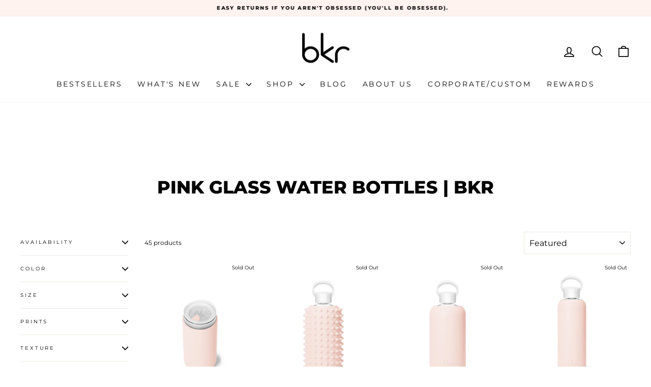

--- FILE ---
content_type: text/html; charset=utf-8
request_url: https://mybkr.com/en-sg/collections/pinks
body_size: 73007
content:
<!doctype html>
<html class="no-js" lang="en" dir="ltr">
<head>
	<script src="//mybkr.com/cdn/shop/files/pandectes-rules.js?v=14144742966054115041"></script>
	
	<script id="pandectes-rules">   /* PANDECTES-GDPR: DO NOT MODIFY AUTO GENERATED CODE OF THIS SCRIPT */      window.PandectesSettings = {"store":{"id":24163069,"plan":"premium","theme":"Don't Quit - 27 Mar '25","primaryLocale":"en","adminMode":false,"headless":false,"storefrontRootDomain":"","checkoutRootDomain":"","storefrontAccessToken":""},"tsPublished":1743091096,"declaration":{"showPurpose":true,"showProvider":true,"declIntroText":"We use cookies to optimize website functionality, analyze the performance, and provide personalized experience to you. Some cookies are essential to make the website operate and function correctly. Those cookies cannot be disabled. In this window you can manage your preference of cookies.","showDateGenerated":false},"language":{"unpublished":[],"languageMode":"Single","fallbackLanguage":"en","languageDetection":"browser","languagesSupported":[]},"texts":{"managed":{"headerText":{"en":"We respect your privacy"},"consentText":{"en":"We use cookies to ensure you get the best experience on our site."},"linkText":{"en":"Privacy Policy"},"imprintText":{"en":"Imprint"},"allowButtonText":{"en":"OK"},"denyButtonText":{"en":"Decline"},"dismissButtonText":{"en":"Dismiss"},"leaveSiteButtonText":{"en":"Leave this site"},"preferencesButtonText":{"en":"Preferences"},"cookiePolicyText":{"en":"Cookie policy"},"preferencesPopupTitleText":{"en":"Manage consent preferences"},"preferencesPopupIntroText":{"en":"We use cookies to optimize website functionality, analyze the performance, and provide personalized experience to you. Some cookies are essential to make the website operate and function correctly. Those cookies cannot be disabled. In this window you can manage your preference of cookies."},"preferencesPopupSaveButtonText":{"en":"Save preferences"},"preferencesPopupCloseButtonText":{"en":"Close"},"preferencesPopupAcceptAllButtonText":{"en":"Accept all"},"preferencesPopupRejectAllButtonText":{"en":"Reject all"},"cookiesDetailsText":{"en":"Cookies details"},"preferencesPopupAlwaysAllowedText":{"en":"Always allowed"},"accessSectionParagraphText":{"en":"You have the right to request access to your data at any time."},"accessSectionTitleText":{"en":"Data portability"},"accessSectionAccountInfoActionText":{"en":"Personal data"},"accessSectionDownloadReportActionText":{"en":"Request export"},"accessSectionGDPRRequestsActionText":{"en":"Data subject requests"},"accessSectionOrdersRecordsActionText":{"en":"Orders"},"rectificationSectionParagraphText":{"en":"You have the right to request your data to be updated whenever you think it is appropriate."},"rectificationSectionTitleText":{"en":"Data Rectification"},"rectificationCommentPlaceholder":{"en":"Describe what you want to be updated"},"rectificationCommentValidationError":{"en":"Comment is required"},"rectificationSectionEditAccountActionText":{"en":"Request an update"},"erasureSectionTitleText":{"en":"Right to be forgotten"},"erasureSectionParagraphText":{"en":"You have the right to ask all your data to be erased. After that, you will no longer be able to access your account, and your loyalty program history, tier and points will be erased as well."},"erasureSectionRequestDeletionActionText":{"en":"Request personal data deletion"},"consentDate":{"en":"Consent date"},"consentId":{"en":"Consent ID"},"consentSectionChangeConsentActionText":{"en":"Change consent preference"},"consentSectionConsentedText":{"en":"You consented to the cookies policy of this website on"},"consentSectionNoConsentText":{"en":"You have not consented to the cookies policy of this website."},"consentSectionTitleText":{"en":"Your cookie consent"},"consentStatus":{"en":"Consent preference"},"confirmationFailureMessage":{"en":"Your request was not verified. Please try again and if problem persists, contact store owner for assistance"},"confirmationFailureTitle":{"en":"A problem occurred"},"confirmationSuccessMessage":{"en":"We will soon get back to you as to your request."},"confirmationSuccessTitle":{"en":"Your request is verified"},"guestsSupportEmailFailureMessage":{"en":"Your request was not submitted. Please try again and if problem persists, contact store owner for assistance."},"guestsSupportEmailFailureTitle":{"en":"A problem occurred"},"guestsSupportEmailPlaceholder":{"en":"E-mail address"},"guestsSupportEmailSuccessMessage":{"en":"If you are registered as a customer of this store, you will soon receive an email with instructions on how to proceed."},"guestsSupportEmailSuccessTitle":{"en":"Thank you for your request"},"guestsSupportEmailValidationError":{"en":"Email is not valid"},"guestsSupportInfoText":{"en":"Please login with your customer account to further proceed."},"submitButton":{"en":"Submit"},"submittingButton":{"en":"Submitting..."},"cancelButton":{"en":"Cancel"},"declIntroText":{"en":"We use cookies to optimize website functionality, analyze the performance, and provide personalized experience to you. Some cookies are essential to make the website operate and function correctly. Those cookies cannot be disabled. In this window you can manage your preference of cookies."},"declName":{"en":"Name"},"declPurpose":{"en":"Purpose"},"declType":{"en":"Type"},"declRetention":{"en":"Retention"},"declProvider":{"en":"Provider"},"declFirstParty":{"en":"First-party"},"declThirdParty":{"en":"Third-party"},"declSeconds":{"en":"seconds"},"declMinutes":{"en":"minutes"},"declHours":{"en":"hours"},"declDays":{"en":"days"},"declMonths":{"en":"months"},"declYears":{"en":"years"},"declSession":{"en":"Session"},"declDomain":{"en":"Domain"},"declPath":{"en":"Path"}},"categories":{"strictlyNecessaryCookiesTitleText":{"en":"Strictly necessary cookies"},"strictlyNecessaryCookiesDescriptionText":{"en":"These cookies are essential in order to enable you to move around the website and use its features, such as accessing secure areas of the website. The website cannot function properly without these cookies."},"functionalityCookiesTitleText":{"en":"Functional cookies"},"functionalityCookiesDescriptionText":{"en":"These cookies enable the site to provide enhanced functionality and personalisation. They may be set by us or by third party providers whose services we have added to our pages. If you do not allow these cookies then some or all of these services may not function properly."},"performanceCookiesTitleText":{"en":"Performance cookies"},"performanceCookiesDescriptionText":{"en":"These cookies enable us to monitor and improve the performance of our website. For example, they allow us to count visits, identify traffic sources and see which parts of the site are most popular."},"targetingCookiesTitleText":{"en":"Targeting cookies"},"targetingCookiesDescriptionText":{"en":"These cookies may be set through our site by our advertising partners. They may be used by those companies to build a profile of your interests and show you relevant adverts on other sites.    They do not store directly personal information, but are based on uniquely identifying your browser and internet device. If you do not allow these cookies, you will experience less targeted advertising."},"unclassifiedCookiesTitleText":{"en":"Unclassified cookies"},"unclassifiedCookiesDescriptionText":{"en":"Unclassified cookies are cookies that we are in the process of classifying, together with the providers of individual cookies."}},"auto":{}},"library":{"previewMode":false,"fadeInTimeout":10,"defaultBlocked":-1,"showLink":true,"showImprintLink":false,"showGoogleLink":false,"enabled":true,"cookie":{"expiryDays":365,"secure":true,"domain":""},"dismissOnScroll":200,"dismissOnWindowClick":true,"dismissOnTimeout":false,"palette":{"popup":{"background":"#FFFFFF","backgroundForCalculations":{"a":1,"b":255,"g":255,"r":255},"text":"#000000"},"button":{"background":"#000000","backgroundForCalculations":{"a":1,"b":0,"g":0,"r":0},"text":"#FFFFFF","textForCalculation":{"a":1,"b":255,"g":255,"r":255},"border":"transparent"}},"content":{"href":"/policies/privacy-policy","imprintHref":"/","close":"&#10005;","target":"","logo":""},"window":"<div role=\"dialog\" aria-live=\"polite\" aria-label=\"cookieconsent\" aria-describedby=\"cookieconsent:desc\" id=\"pandectes-banner\" class=\"cc-window-wrapper cc-bottom-center-wrapper\"><div class=\"pd-cookie-banner-window cc-window {{classes}}\"><!--googleoff: all-->{{children}}<!--googleon: all--></div></div>","compliance":{"custom":"<div class=\"cc-compliance cc-highlight\">{{preferences}}{{allow}}</div>"},"type":"custom","layouts":{"basic":"{{messagelink}}{{compliance}}{{close}}"},"position":"bottom-center","theme":"classic","revokable":false,"animateRevokable":false,"revokableReset":false,"revokableLogoUrl":"","revokablePlacement":"bottom-left","revokableMarginHorizontal":15,"revokableMarginVertical":15,"static":false,"autoAttach":true,"hasTransition":false,"blacklistPage":[""],"elements":{"close":"<button aria-label=\"dismiss cookie message\" type=\"button\" tabindex=\"0\" class=\"cc-close\">{{close}}</button>","dismiss":"<button aria-label=\"dismiss cookie message\" type=\"button\" tabindex=\"0\" class=\"cc-btn cc-btn-decision cc-dismiss\">{{dismiss}}</button>","allow":"<button aria-label=\"allow cookies\" type=\"button\" tabindex=\"0\" class=\"cc-btn cc-btn-decision cc-allow\">{{allow}}</button>","deny":"<button aria-label=\"deny cookies\" type=\"button\" tabindex=\"0\" class=\"cc-btn cc-btn-decision cc-deny\">{{deny}}</button>","preferences":"<button aria-label=\"settings cookies\" tabindex=\"0\" type=\"button\" class=\"cc-btn cc-settings\" onclick=\"Pandectes.fn.openPreferences()\">{{preferences}}</button>"}},"geolocation":{"brOnly":false,"caOnly":true,"chOnly":false,"euOnly":true,"jpOnly":false,"thOnly":false,"canadaOnly":true,"globalVisibility":false},"dsr":{"guestsSupport":true,"accessSectionDownloadReportAuto":false},"banner":{"resetTs":1697842813,"extraCss":"        .cc-banner-logo {max-width: 24em!important;}    @media(min-width: 768px) {.cc-window.cc-floating{max-width: 24em!important;width: 24em!important;}}    .cc-message, .pd-cookie-banner-window .cc-header, .cc-logo {text-align: center}    .cc-window-wrapper{z-index: 2147483647;}    .cc-window{z-index: 2147483647;font-size: 14px!important;font-family: inherit;}    .pd-cookie-banner-window .cc-header{font-size: 14px!important;font-family: inherit;}    .pd-cp-ui{font-family: inherit; background-color: #FFFFFF;color:#000000;}    button.pd-cp-btn, a.pd-cp-btn{background-color:#000000;color:#FFFFFF!important;}    input + .pd-cp-preferences-slider{background-color: rgba(0, 0, 0, 0.3)}    .pd-cp-scrolling-section::-webkit-scrollbar{background-color: rgba(0, 0, 0, 0.3)}    input:checked + .pd-cp-preferences-slider{background-color: rgba(0, 0, 0, 1)}    .pd-cp-scrolling-section::-webkit-scrollbar-thumb {background-color: rgba(0, 0, 0, 1)}    .pd-cp-ui-close{color:#000000;}    .pd-cp-preferences-slider:before{background-color: #FFFFFF}    .pd-cp-title:before {border-color: #000000!important}    .pd-cp-preferences-slider{background-color:#000000}    .pd-cp-toggle{color:#000000!important}    @media(max-width:699px) {.pd-cp-ui-close-top svg {fill: #000000}}    .pd-cp-toggle:hover,.pd-cp-toggle:visited,.pd-cp-toggle:active{color:#000000!important}    .pd-cookie-banner-window {box-shadow: 0 0 18px rgb(0 0 0 / 20%);}  .pd-action-link{text-decoration: underline !important;}.pd-cp-scrolling-section{height: 15vh !important;}.pd-cp-ui-rejectAll {visibility: hidden !important;}#opt-out-button{text-decoration: underline !important;}","customJavascript":{},"showPoweredBy":false,"logoHeight":40,"revokableTrigger":false,"hybridStrict":true,"cookiesBlockedByDefault":"7","isActive":true,"implicitSavePreferences":false,"cookieIcon":false,"blockBots":false,"showCookiesDetails":true,"hasTransition":false,"blockingPage":false,"showOnlyLandingPage":false,"leaveSiteUrl":"https://www.google.com","linkRespectStoreLang":true},"cookies":{"0":[{"name":"keep_alive","type":"http","domain":"mybkr.com","path":"/","provider":"Shopify","firstParty":true,"retention":"30 minute(s)","expires":30,"unit":"declMinutes","purpose":{"en":"Used in connection with buyer localization."}},{"name":"secure_customer_sig","type":"http","domain":"mybkr.com","path":"/","provider":"Shopify","firstParty":true,"retention":"1 year(s)","expires":1,"unit":"declYears","purpose":{"en":"Used in connection with customer login."}},{"name":"_tracking_consent","type":"http","domain":".mybkr.com","path":"/","provider":"Shopify","firstParty":true,"retention":"1 year(s)","expires":1,"unit":"declYears","purpose":{"en":"Tracking preferences."}},{"name":"cart_currency","type":"http","domain":"mybkr.com","path":"/","provider":"Shopify","firstParty":true,"retention":"14 day(s)","expires":14,"unit":"declDays","purpose":{"en":"Used in connection with shopping cart."}},{"name":"localization","type":"http","domain":"mybkr.com","path":"/","provider":"Shopify","firstParty":true,"retention":"1 year(s)","expires":1,"unit":"declYears","purpose":{"en":"Shopify store localization"}},{"name":"_shopify_m","type":"http","domain":".mybkr.com","path":"/","provider":"Shopify","firstParty":true,"retention":"1 year(s)","expires":1,"unit":"declYears","purpose":{"en":"Used for managing customer privacy settings."}},{"name":"shopify_pay_redirect","type":"http","domain":"mybkr.com","path":"/","provider":"Shopify","firstParty":true,"retention":"60 minute(s)","expires":60,"unit":"declMinutes","purpose":{"en":"Used in connection with checkout."}},{"name":"_cmp_a","type":"http","domain":".mybkr.com","path":"/","provider":"Shopify","firstParty":true,"retention":"24 hour(s)","expires":24,"unit":"declHours","purpose":{"en":"Used for managing customer privacy settings."}},{"name":"_shopify_tm","type":"http","domain":".mybkr.com","path":"/","provider":"Shopify","firstParty":true,"retention":"30 minute(s)","expires":30,"unit":"declMinutes","purpose":{"en":"Used for managing customer privacy settings."}},{"name":"_rsession","type":"http","domain":"mybkr.com","path":"/","provider":"Rebuy","firstParty":true,"retention":"30 minute(s)","expires":30,"unit":"declMinutes","purpose":{"en":""}},{"name":"_ruid","type":"http","domain":"mybkr.com","path":"/","provider":"Rebuy","firstParty":true,"retention":"1 year(s)","expires":1,"unit":"declYears","purpose":{"en":""}},{"name":"_shopify_tw","type":"http","domain":".mybkr.com","path":"/","provider":"Shopify","firstParty":true,"retention":"14 day(s)","expires":14,"unit":"declDays","purpose":{"en":"Used for managing customer privacy settings."}},{"name":"cart","type":"http","domain":"mybkr.com","path":"/","provider":"Shopify","firstParty":true,"retention":"14 day(s)","expires":14,"unit":"declDays","purpose":{"en":"Used in connection with shopping cart."}},{"name":"cart_ts","type":"http","domain":"mybkr.com","path":"/","provider":"Shopify","firstParty":true,"retention":"14 day(s)","expires":14,"unit":"declDays","purpose":{"en":"Used in connection with checkout."}},{"name":"cart_sig","type":"http","domain":"mybkr.com","path":"/","provider":"Shopify","firstParty":true,"retention":"14 day(s)","expires":14,"unit":"declDays","purpose":{"en":"Used in connection with checkout."}},{"name":"dynamic_checkout_shown_on_cart","type":"http","domain":"mybkr.com","path":"/","provider":"Shopify","firstParty":true,"retention":"30 minute(s)","expires":30,"unit":"declMinutes","purpose":{"en":"Used in connection with checkout."}},{"name":"_pandectes_gdpr","type":"http","domain":".mybkr.com","path":"/","provider":"Pandectes","firstParty":true,"retention":"1 year(s)","expires":1,"unit":"declYears","purpose":{"en":"Used for the functionality of the cookies consent banner."}},{"name":"wpm-test-cookie","type":"http","domain":"com","path":"/","provider":"Shopify","firstParty":false,"retention":"Session","expires":1,"unit":"declSeconds","purpose":{"en":"Used to ensure our systems are working correctly."}},{"name":"wpm-test-cookie","type":"http","domain":"mybkr.com","path":"/","provider":"Shopify","firstParty":true,"retention":"Session","expires":1,"unit":"declSeconds","purpose":{"en":"Used to ensure our systems are working correctly."}},{"name":"rc::a","type":"html_local","domain":"https://www.google.com","path":"/","provider":"reCaptcha","firstParty":false,"retention":"Local Storage","expires":1,"unit":"declYears","purpose":{"en":"Used for reCaptcha functions to distinguish between humans and robots"}},{"name":"rc::c","type":"html_session","domain":"https://www.google.com","path":"/","provider":"Google","firstParty":false,"retention":"Session","expires":1,"unit":"declYears","purpose":{"en":"Used for reCaptcha functions to distinguish between humans and robots"}}],"1":[{"name":"_pinterest_ct_ua","type":"http","domain":".ct.pinterest.com","path":"/","provider":"Pinterest","firstParty":false,"retention":"1 year(s)","expires":1,"unit":"declYears","purpose":{"en":"Used to group actions across pages."}},{"name":"enforce_policy","type":"http","domain":".paypal.com","path":"/","provider":"Paypal","firstParty":false,"retention":"1 year(s)","expires":1,"unit":"declYears","purpose":{"en":"This cookie is provided by Paypal. The cookie is used in context with transactions on the website - The cookie is necessary for secure transactions."}},{"name":"LANG","type":"http","domain":".paypal.com","path":"/","provider":"Unknown","firstParty":false,"retention":"8 hour(s)","expires":8,"unit":"declHours","purpose":{"en":"It is used to store language preferences."}},{"name":"l7_az","type":"http","domain":".paypal.com","path":"/","provider":"Paypal","firstParty":false,"retention":"30 minute(s)","expires":30,"unit":"declMinutes","purpose":{"en":"This cookie is necessary for the PayPal login-function on the website."}},{"name":"ts_c","type":"http","domain":".paypal.com","path":"/","provider":"Paypal","firstParty":false,"retention":"1 year(s)","expires":1,"unit":"declYears","purpose":{"en":"Used in context with the PayPal payment-function on the website. The cookie is necessary for making a safe transaction through PayPal."}},{"name":"tsrce","type":"http","domain":".paypal.com","path":"/","provider":"Paypal","firstParty":false,"retention":"3 day(s)","expires":3,"unit":"declDays","purpose":{"en":"PayPal cookie: when making a payment via PayPal these cookies are issued – PayPal session/security"}},{"name":"ts","type":"http","domain":".paypal.com","path":"/","provider":"Paypal","firstParty":false,"retention":"1 year(s)","expires":1,"unit":"declYears","purpose":{"en":"Used in context with the PayPal payment-function on the website. The cookie is necessary for making a safe transaction through PayPal."}},{"name":"nsid","type":"http","domain":"www.paypal.com","path":"/","provider":"Paypal","firstParty":false,"retention":"Session","expires":-55,"unit":"declYears","purpose":{"en":"Provides fraud prevention"}},{"name":"x-pp-s","type":"http","domain":".paypal.com","path":"/","provider":"Paypal","firstParty":false,"retention":"Session","expires":-55,"unit":"declYears","purpose":{"en":"This cookie is generally provided by PayPal and supports payment services in the website."}},{"name":"__paypal_storage__","type":"html_local","domain":"https://mybkr.com","path":"/","provider":"Paypal","firstParty":true,"retention":"Local Storage","expires":1,"unit":"declYears","purpose":{"en":"Used to store account details."}},{"name":"__paypal_storage__","type":"html_local","domain":"https://www.paypal.com","path":"/","provider":"Paypal","firstParty":false,"retention":"Local Storage","expires":1,"unit":"declYears","purpose":{"en":"Used to store account details."}},{"name":"__test__localStorage__","type":"html_local","domain":"https://www.paypal.com","path":"/","provider":"Paypal","firstParty":false,"retention":"Local Storage","expires":1,"unit":"declYears","purpose":{"en":"Used to test the availability and functionality of the local storage feature."}},{"name":"__test__localStorage__","type":"html_local","domain":"https://mybkr.com","path":"/","provider":"Paypal","firstParty":true,"retention":"Local Storage","expires":1,"unit":"declYears","purpose":{"en":"Used to test the availability and functionality of the local storage feature."}},{"name":"SL_C_23361dd035530_DOMAIN","type":"http","domain":"mybkr.com","path":"/","provider":"SmartLook","firstParty":true,"retention":"Session","expires":1,"unit":"declSeconds","purpose":{"en":"Temporary cookie used to detect the base domain (a.k.a. second-level domain). This cookie is removed as soon as the domain is detected."}},{"name":"kimonix_uid","type":"html_local","domain":"https://mybkr.com","path":"/","provider":"Kimonix","firstParty":true,"retention":"Local Storage","expires":1,"unit":"declYears","purpose":{"en":"Used for product display and management."}},{"name":"gorgias.language-loaded","type":"html_local","domain":"https://mybkr.com","path":"/","provider":"Gorgias","firstParty":true,"retention":"Local Storage","expires":1,"unit":"declYears","purpose":{"en":"Used for customer support and chat functionalities."}},{"name":"accessibility-config","type":"html_local","domain":"https://mybkr.com","path":"/","provider":"Accessibly","firstParty":true,"retention":"Local Storage","expires":1,"unit":"declYears","purpose":{"en":"Used to provide site accessibility functionality."}},{"name":"gorgias.version","type":"html_local","domain":"https://mybkr.com","path":"/","provider":"Gorgias","firstParty":true,"retention":"Local Storage","expires":1,"unit":"declYears","purpose":{"en":"Used to provide customer service and chat functionalities."}},{"name":"loyaltylion_persistent_data","type":"html_local","domain":"https://mybkr.com","path":"/","provider":"Loyalty Lion","firstParty":true,"retention":"Local Storage","expires":1,"unit":"declYears","purpose":{"en":"Used to provide rewards program functionality."}},{"name":"stamped_app_key","type":"html_local","domain":"https://mybkr.com","path":"/","provider":"Stamped","firstParty":true,"retention":"Local Storage","expires":1,"unit":"declYears","purpose":{"en":"Used to provide product review functionality"}},{"name":"accessibly_vid","type":"html_local","domain":"https://mybkr.com","path":"/","provider":"Accessibly","firstParty":true,"retention":"Local Storage","expires":1,"unit":"declYears","purpose":{"en":"Used to provide accessibility functionality"}},{"name":"loyaltylion_temporary_data","type":"html_session","domain":"https://mybkr.com","path":"/","provider":"Loyalty Lion","firstParty":true,"retention":"Session","expires":1,"unit":"declYears","purpose":{"en":"Used for rewards program functionality"}},{"name":"kimonix_last_uri_time","type":"html_session","domain":"https://mybkr.com","path":"/","provider":"Kimonix","firstParty":true,"retention":"Session","expires":1,"unit":"declYears","purpose":{"en":"Used for product sorting and display management"}},{"name":"accessibly_sid","type":"html_session","domain":"https://mybkr.com","path":"/","provider":"Accessibly","firstParty":true,"retention":"Session","expires":1,"unit":"declYears","purpose":{"en":"Used for accessibilty functionality."}},{"name":"kimonix_last_uri","type":"html_session","domain":"https://mybkr.com","path":"/","provider":"Kimonix","firstParty":true,"retention":"Session","expires":1,"unit":"declYears","purpose":{"en":"Used for product display and management."}},{"name":"loyaltylion_localstorage_test","type":"html_local","domain":"https://mybkr.com","path":"/","provider":"Loyalty Lion","firstParty":true,"retention":"Local Storage","expires":1,"unit":"declYears","purpose":{"en":"Used for rewards program functions"}},{"name":"accessibly:storage","type":"html_local","domain":"https://mybkr.com","path":"/","provider":"Accessibly","firstParty":true,"retention":"Local Storage","expires":1,"unit":"declYears","purpose":{"en":"Used for accessibility functionality"}},{"name":"bugsnag-anonymous-id","type":"html_local","domain":"https://pay.shopify.com","path":"/","provider":"Smartbear","firstParty":false,"retention":"Local Storage","expires":1,"unit":"declYears","purpose":{"en":"Used for error debugging on the site"}}],"2":[{"name":"_s","type":"http","domain":".mybkr.com","path":"/","provider":"Shopify","firstParty":true,"retention":"30 minute(s)","expires":30,"unit":"declMinutes","purpose":{"en":"Shopify analytics."}},{"name":"_y","type":"http","domain":".mybkr.com","path":"/","provider":"Shopify","firstParty":true,"retention":"1 year(s)","expires":1,"unit":"declYears","purpose":{"en":"Shopify analytics."}},{"name":"_shopify_y","type":"http","domain":".mybkr.com","path":"/","provider":"Shopify","firstParty":true,"retention":"1 year(s)","expires":1,"unit":"declYears","purpose":{"en":"Shopify analytics."}},{"name":"_shopify_s","type":"http","domain":".mybkr.com","path":"/","provider":"Shopify","firstParty":true,"retention":"30 minute(s)","expires":30,"unit":"declMinutes","purpose":{"en":"Shopify analytics."}},{"name":"_orig_referrer","type":"http","domain":".mybkr.com","path":"/","provider":"Shopify","firstParty":true,"retention":"14 day(s)","expires":14,"unit":"declDays","purpose":{"en":"Tracks landing pages."}},{"name":"_landing_page","type":"http","domain":".mybkr.com","path":"/","provider":"Shopify","firstParty":true,"retention":"14 day(s)","expires":14,"unit":"declDays","purpose":{"en":"Tracks landing pages."}},{"name":"_shopify_sa_t","type":"http","domain":".mybkr.com","path":"/","provider":"Shopify","firstParty":true,"retention":"30 minute(s)","expires":30,"unit":"declMinutes","purpose":{"en":"Shopify analytics relating to marketing & referrals."}},{"name":"_shopify_sa_p","type":"http","domain":".mybkr.com","path":"/","provider":"Shopify","firstParty":true,"retention":"30 minute(s)","expires":30,"unit":"declMinutes","purpose":{"en":"Shopify analytics relating to marketing & referrals."}},{"name":"__kla_id","type":"http","domain":"mybkr.com","path":"/","provider":"Klaviyo","firstParty":true,"retention":"1 year(s)","expires":1,"unit":"declYears","purpose":{"en":"Tracks when someone clicks through a Klaviyo email to your website"}},{"name":"_gat","type":"http","domain":".mybkr.com","path":"/","provider":"Google","firstParty":true,"retention":"28 second(s)","expires":28,"unit":"declSeconds","purpose":{"en":"Cookie is placed by Google Analytics to filter requests from bots."}},{"name":"_ga_D6GPR74Q6G","type":"http","domain":".mybkr.com","path":"/","provider":"Google","firstParty":true,"retention":"1 year(s)","expires":1,"unit":"declYears","purpose":{"en":"Cookie is set by Google Analytics with unknown functionality"}},{"name":"_gid","type":"http","domain":".mybkr.com","path":"/","provider":"Google","firstParty":true,"retention":"24 hour(s)","expires":24,"unit":"declHours","purpose":{"en":"Cookie is placed by Google Analytics to count and track pageviews."}},{"name":"_ga","type":"http","domain":".mybkr.com","path":"/","provider":"Google","firstParty":true,"retention":"1 year(s)","expires":1,"unit":"declYears","purpose":{"en":"Cookie is set by Google Analytics with unknown functionality"}},{"name":"_ga_XM8EB4ZPTC","type":"http","domain":".mybkr.com","path":"/","provider":"Google","firstParty":true,"retention":"1 year(s)","expires":1,"unit":"declYears","purpose":{"en":"Cookie is set by Google Analytics with unknown functionality"}},{"name":"_attn_","type":"http","domain":"mybkr.com","path":"/","provider":"Attentive","firstParty":true,"retention":"1 year(s)","expires":1,"unit":"declYears","purpose":{"en":"Used by attentive sms services."}},{"name":"__attentive_cco","type":"http","domain":"mybkr.com","path":"/","provider":"Attentive","firstParty":true,"retention":"1 year(s)","expires":1,"unit":"declYears","purpose":{"en":"Used by attentive sms services."}},{"name":"__attentive_dv","type":"http","domain":"mybkr.com","path":"/","provider":"Attentive","firstParty":true,"retention":"24 hour(s)","expires":24,"unit":"declHours","purpose":{"en":"Used by attentive sms services."}},{"name":"__attentive_pv","type":"http","domain":"mybkr.com","path":"/","provider":"Attentive","firstParty":true,"retention":"30 minute(s)","expires":30,"unit":"declMinutes","purpose":{"en":"Used by attentive sms services."}},{"name":"__attentive_id","type":"http","domain":"mybkr.com","path":"/","provider":"Attentive","firstParty":true,"retention":"1 year(s)","expires":1,"unit":"declYears","purpose":{"en":"Used by attentive sms services."}},{"name":"_shopify_sa_t","type":"http","domain":"mybkr.com","path":"/","provider":"Shopify","firstParty":true,"retention":"30 minute(s)","expires":30,"unit":"declMinutes","purpose":{"en":"Shopify analytics relating to marketing & referrals."}},{"name":"_shopify_sa_p","type":"http","domain":"mybkr.com","path":"/","provider":"Shopify","firstParty":true,"retention":"30 minute(s)","expires":30,"unit":"declMinutes","purpose":{"en":"Shopify analytics relating to marketing & referrals."}},{"name":"__attentive_ss_referrer","type":"http","domain":"mybkr.com","path":"/","provider":"Attentive","firstParty":true,"retention":"30 minute(s)","expires":30,"unit":"declMinutes","purpose":{"en":"Used by attentive sms services."}},{"name":"_shopify_s","type":"http","domain":"com","path":"/","provider":"Shopify","firstParty":false,"retention":"Session","expires":1,"unit":"declSeconds","purpose":{"en":"Shopify analytics."}},{"name":"_boomr_clss","type":"html_local","domain":"https://mybkr.com","path":"/","provider":"Shopify","firstParty":true,"retention":"Local Storage","expires":1,"unit":"declYears","purpose":{"en":"Used to monitor and optimize the performance of Shopify stores."}},{"name":"_attn_","type":"html_session","domain":"https://mybkr.com","path":"/","provider":"Attentive","firstParty":true,"retention":"Session","expires":1,"unit":"declYears","purpose":{"en":"Used by attentive sms services."}},{"name":"_gat_gtag_UA_23008036_1","type":"http","domain":".mybkr.com","path":"/","provider":"Google","firstParty":true,"retention":"1 minute(s)","expires":1,"unit":"declMinutes","purpose":{"en":""}},{"name":"attn_cart","type":"html_session","domain":"https://mybkr.com","path":"/","provider":"Unknown","firstParty":true,"retention":"Session","expires":1,"unit":"declYears","purpose":{"en":"Used for personalized marketing performance metrics"}},{"name":"attn_cart_items","type":"html_session","domain":"https://mybkr.com","path":"/","provider":"Unknown","firstParty":true,"retention":"Session","expires":1,"unit":"declYears","purpose":{"en":"Used for personalized marketing metrics"}}],"4":[{"name":"_gcl_au","type":"http","domain":".mybkr.com","path":"/","provider":"Google","firstParty":true,"retention":"90 day(s)","expires":90,"unit":"declDays","purpose":{"en":"Cookie is placed by Google Tag Manager to track conversions."}},{"name":"_ttp","type":"http","domain":".tiktok.com","path":"/","provider":"TikTok","firstParty":false,"retention":"13 month(s)","expires":13,"unit":"declMonths","purpose":{"en":"To personalize the user's experience (including ads) on TikTok."}},{"name":"__qca","type":"http","domain":".mybkr.com","path":"/","provider":"Quantcast","firstParty":true,"retention":"1 year(s)","expires":1,"unit":"declYears","purpose":{"en":""}},{"name":"_fbp","type":"http","domain":".mybkr.com","path":"/","provider":"Facebook","firstParty":true,"retention":"90 day(s)","expires":90,"unit":"declDays","purpose":{"en":"Cookie is placed by Facebook to track visits across websites."}},{"name":"_tt_enable_cookie","type":"http","domain":".mybkr.com","path":"/","provider":"TikTok","firstParty":true,"retention":"13 month(s)","expires":13,"unit":"declMonths","purpose":{"en":"Used for tailoring TikTok advertising"}},{"name":"_ttp","type":"http","domain":".mybkr.com","path":"/","provider":"TikTok","firstParty":true,"retention":"13 month(s)","expires":13,"unit":"declMonths","purpose":{"en":"To personalize the user's experience (including ads) on TikTok."}},{"name":"IDE","type":"http","domain":".doubleclick.net","path":"/","provider":"Google","firstParty":true,"retention":"1 year(s)","expires":1,"unit":"declYears","purpose":{"en":"To measure the visitors’ actions after they click through from an advert. Expires after 1 year."}},{"name":"_pin_unauth","type":"http","domain":".mybkr.com","path":"/","provider":"Pinterest","firstParty":true,"retention":"1 year(s)","expires":1,"unit":"declYears","purpose":{"en":"Used to group actions for users who cannot be identified by Pinterest."}},{"name":"_pin_unauth","type":"http","domain":"mybkr.com","path":"/","provider":"Pinterest","firstParty":true,"retention":"1 year(s)","expires":1,"unit":"declYears","purpose":{"en":"Used to group actions for users who cannot be identified by Pinterest."}},{"name":"lastExternalReferrer","type":"html_local","domain":"https://mybkr.com","path":"/","provider":"Facebook","firstParty":true,"retention":"Local Storage","expires":1,"unit":"declYears","purpose":{"en":"Detects how the user reached the website by registering their last URL-address."}},{"name":"lastExternalReferrerTime","type":"html_local","domain":"https://mybkr.com","path":"/","provider":"Facebook","firstParty":true,"retention":"Local Storage","expires":1,"unit":"declYears","purpose":{"en":"Contains the timestamp of the last update of the lastExternalReferrer cookie."}},{"name":"tt_pixel_session_index","type":"html_session","domain":"https://mybkr.com","path":"/","provider":"TikTok","firstParty":true,"retention":"Session","expires":1,"unit":"declYears","purpose":{"en":"Used by the social networking service, TikTok, for tracking the use of embedded services."}},{"name":"tt_sessionId","type":"html_session","domain":"https://mybkr.com","path":"/","provider":"TikTok","firstParty":true,"retention":"Session","expires":1,"unit":"declYears","purpose":{"en":"Used by the social networking service, TikTok, for tracking the use of embedded services."}},{"name":"tt_appInfo","type":"html_session","domain":"https://mybkr.com","path":"/","provider":"TikTok","firstParty":true,"retention":"Session","expires":1,"unit":"declYears","purpose":{"en":"Used by the social networking service, TikTok, for tracking the use of embedded services."}},{"name":"mc","type":"http","domain":".quantserve.com","path":"/","provider":"Quantcast","firstParty":false,"retention":"1 year(s)","expires":1,"unit":"declYears","purpose":{"en":"Used for personalized advertising"}},{"name":"ar_debug","type":"http","domain":".pinterest.com","path":"/","provider":"Pinterest","firstParty":false,"retention":"1 year(s)","expires":1,"unit":"declYears","purpose":{"en":"Used for debugging issues with Pinterest"}},{"name":"NID","type":"http","domain":".google.com","path":"/","provider":"Google","firstParty":false,"retention":"6 month(s)","expires":6,"unit":"declMonths","purpose":{"en":"Used by Google for personalized advertising"}}],"8":[{"name":"_cookiecheck","type":"http","domain":"mybkr.com","path":"/","provider":"Unknown","firstParty":true,"retention":"Session","expires":1,"unit":"declSeconds","purpose":{"en":""}},{"name":"__qca","type":"html_local","domain":"https://mybkr.com","path":"/","provider":"Unknown","firstParty":true,"retention":"Local Storage","expires":1,"unit":"declYears","purpose":{"en":""}},{"name":"_shopify_essential","type":"http","domain":"mybkr.com","path":"/","provider":"Unknown","firstParty":true,"retention":"1 year(s)","expires":1,"unit":"declYears","purpose":{"en":""}},{"name":"_rsession","type":"html_local","domain":"https://mybkr.com","path":"/","provider":"Unknown","firstParty":true,"retention":"Local Storage","expires":1,"unit":"declYears","purpose":{"en":""}},{"name":"_ruid","type":"html_local","domain":"https://mybkr.com","path":"/","provider":"Unknown","firstParty":true,"retention":"Local Storage","expires":1,"unit":"declYears","purpose":{"en":""}},{"name":"translation","type":"html_session","domain":"https://mybkr.com","path":"/","provider":"Unknown","firstParty":true,"retention":"Session","expires":1,"unit":"declYears","purpose":{"en":""}},{"name":"statement","type":"html_session","domain":"https://mybkr.com","path":"/","provider":"Unknown","firstParty":true,"retention":"Session","expires":1,"unit":"declYears","purpose":{"en":""}},{"name":"qcSes","type":"html_session","domain":"https://mybkr.com","path":"/","provider":"Unknown","firstParty":true,"retention":"Session","expires":1,"unit":"declYears","purpose":{"en":""}},{"name":"test","type":"html_local","domain":"https://mybkr.com","path":"/","provider":"Unknown","firstParty":true,"retention":"Local Storage","expires":1,"unit":"declYears","purpose":{"en":""}},{"name":"_-_","type":"html_local","domain":"https://mybkr.com","path":"/","provider":"Unknown","firstParty":true,"retention":"Local Storage","expires":1,"unit":"declYears","purpose":{"en":""}},{"name":"local-storage-test","type":"html_local","domain":"https://mybkr.com","path":"/","provider":"Unknown","firstParty":true,"retention":"Local Storage","expires":1,"unit":"declYears","purpose":{"en":""}},{"name":"test","type":"html_session","domain":"https://mybkr.com","path":"/","provider":"Unknown","firstParty":true,"retention":"Session","expires":1,"unit":"declYears","purpose":{"en":""}},{"name":"loyaltylion_sessionstorage_test","type":"html_session","domain":"https://mybkr.com","path":"/","provider":"Unknown","firstParty":true,"retention":"Session","expires":1,"unit":"declYears","purpose":{"en":""}},{"name":"_-_","type":"html_session","domain":"https://mybkr.com","path":"/","provider":"Unknown","firstParty":true,"retention":"Session","expires":1,"unit":"declYears","purpose":{"en":""}},{"name":"session-storage-test","type":"html_session","domain":"https://mybkr.com","path":"/","provider":"Unknown","firstParty":true,"retention":"Session","expires":1,"unit":"declYears","purpose":{"en":""}},{"name":"theme-recent","type":"html_local","domain":"https://mybkr.com","path":"/","provider":"Unknown","firstParty":true,"retention":"Local Storage","expires":1,"unit":"declYears","purpose":{"en":""}},{"name":"_renriched","type":"html_local","domain":"https://mybkr.com","path":"/","provider":"Unknown","firstParty":true,"retention":"Local Storage","expires":1,"unit":"declYears","purpose":{"en":""}},{"name":"_rviewed","type":"html_local","domain":"https://mybkr.com","path":"/","provider":"Unknown","firstParty":true,"retention":"Local Storage","expires":1,"unit":"declYears","purpose":{"en":""}}]},"blocker":{"isActive":true,"googleConsentMode":{"id":"","analyticsId":"","adwordsId":"","isActive":true,"adStorageCategory":4,"analyticsStorageCategory":2,"personalizationStorageCategory":1,"functionalityStorageCategory":1,"customEvent":true,"securityStorageCategory":0,"redactData":true,"urlPassthrough":false,"dataLayerProperty":"dataLayer","waitForUpdate":0,"useNativeChannel":true},"facebookPixel":{"id":"","isActive":false,"ldu":false},"microsoft":{},"rakuten":{"isActive":true,"cmp":true,"ccpa":true},"klaviyoIsActive":true,"gpcIsActive":true,"defaultBlocked":7,"patterns":{"whiteList":["pay.google.com"],"blackList":{"1":["www.paypal.com","google-analytics.com|googletagmanager.com/gtag/destination|googletagmanager.com/gtag/js?id=UA|googletagmanager.com/gtag/js?id=G","paypal.com","play.google.com"],"2":["https://www.googletagmanager.com/gtm.js?id=GTM","cdn.attn.tv",".quantserve.com"],"4":["s.pinimg.com/ct/core.js|s.pinimg.com/ct/lib","s.adroll.com/j/","googletagmanager.com/gtag/js\\?id=AW|googleadservices.com","analytics.tiktok.com/i18n/pixel","static.ads-twitter.com/uwt.js|static.ads-twitter.com/oct.js","static.klaviyo.com|www.klaviyo.com|static-tracking.klaviyo.com|a.klaviyo.com","connect.facebook.net"],"8":[]},"iframesWhiteList":[],"iframesBlackList":{"1":["www.youtube.com|www.youtube-nocookie.com","player.vimeo.com"],"2":[],"4":[],"8":[]},"beaconsWhiteList":[],"beaconsBlackList":{"1":[],"2":[],"4":[],"8":[]}}}}      !function(){"use strict";window.PandectesRules=window.PandectesRules||{},window.PandectesRules.manualBlacklist={1:[],2:[],4:[]},window.PandectesRules.blacklistedIFrames={1:[],2:[],4:[]},window.PandectesRules.blacklistedCss={1:[],2:[],4:[]},window.PandectesRules.blacklistedBeacons={1:[],2:[],4:[]};var e="javascript/blocked";function t(e){return new RegExp(e.replace(/[/\\.+?$()]/g,"\\$&").replace("*","(.*)"))}var n=function(e){var t=arguments.length>1&&void 0!==arguments[1]?arguments[1]:"log";new URLSearchParams(window.location.search).get("log")&&console[t]("PandectesRules: ".concat(e))};function a(e){var t=document.createElement("script");t.async=!0,t.src=e,document.head.appendChild(t)}function r(e,t){var n=Object.keys(e);if(Object.getOwnPropertySymbols){var a=Object.getOwnPropertySymbols(e);t&&(a=a.filter((function(t){return Object.getOwnPropertyDescriptor(e,t).enumerable}))),n.push.apply(n,a)}return n}function o(e){for(var t=1;t<arguments.length;t++){var n=null!=arguments[t]?arguments[t]:{};t%2?r(Object(n),!0).forEach((function(t){s(e,t,n[t])})):Object.getOwnPropertyDescriptors?Object.defineProperties(e,Object.getOwnPropertyDescriptors(n)):r(Object(n)).forEach((function(t){Object.defineProperty(e,t,Object.getOwnPropertyDescriptor(n,t))}))}return e}function i(e){var t=function(e,t){if("object"!=typeof e||!e)return e;var n=e[Symbol.toPrimitive];if(void 0!==n){var a=n.call(e,t||"default");if("object"!=typeof a)return a;throw new TypeError("@@toPrimitive must return a primitive value.")}return("string"===t?String:Number)(e)}(e,"string");return"symbol"==typeof t?t:t+""}function s(e,t,n){return(t=i(t))in e?Object.defineProperty(e,t,{value:n,enumerable:!0,configurable:!0,writable:!0}):e[t]=n,e}function c(e,t){return function(e){if(Array.isArray(e))return e}(e)||function(e,t){var n=null==e?null:"undefined"!=typeof Symbol&&e[Symbol.iterator]||e["@@iterator"];if(null!=n){var a,r,o,i,s=[],c=!0,l=!1;try{if(o=(n=n.call(e)).next,0===t){if(Object(n)!==n)return;c=!1}else for(;!(c=(a=o.call(n)).done)&&(s.push(a.value),s.length!==t);c=!0);}catch(e){l=!0,r=e}finally{try{if(!c&&null!=n.return&&(i=n.return(),Object(i)!==i))return}finally{if(l)throw r}}return s}}(e,t)||d(e,t)||function(){throw new TypeError("Invalid attempt to destructure non-iterable instance.\nIn order to be iterable, non-array objects must have a [Symbol.iterator]() method.")}()}function l(e){return function(e){if(Array.isArray(e))return u(e)}(e)||function(e){if("undefined"!=typeof Symbol&&null!=e[Symbol.iterator]||null!=e["@@iterator"])return Array.from(e)}(e)||d(e)||function(){throw new TypeError("Invalid attempt to spread non-iterable instance.\nIn order to be iterable, non-array objects must have a [Symbol.iterator]() method.")}()}function d(e,t){if(e){if("string"==typeof e)return u(e,t);var n=Object.prototype.toString.call(e).slice(8,-1);return"Object"===n&&e.constructor&&(n=e.constructor.name),"Map"===n||"Set"===n?Array.from(e):"Arguments"===n||/^(?:Ui|I)nt(?:8|16|32)(?:Clamped)?Array$/.test(n)?u(e,t):void 0}}function u(e,t){(null==t||t>e.length)&&(t=e.length);for(var n=0,a=new Array(t);n<t;n++)a[n]=e[n];return a}var f=window.PandectesRulesSettings||window.PandectesSettings,g=!(void 0===window.dataLayer||!Array.isArray(window.dataLayer)||!window.dataLayer.some((function(e){return"pandectes_full_scan"===e.event}))),p=function(){var e,t=arguments.length>0&&void 0!==arguments[0]?arguments[0]:"_pandectes_gdpr",n=("; "+document.cookie).split("; "+t+"=");if(n.length<2)e={};else{var a=n.pop().split(";");e=window.atob(a.shift())}var r=function(e){try{return JSON.parse(e)}catch(e){return!1}}(e);return!1!==r?r:e}(),y=f.banner.isActive,h=f.blocker,w=h.defaultBlocked,v=h.patterns,m=p&&null!==p.preferences&&void 0!==p.preferences?p.preferences:null,b=g?0:y?null===m?w:m:0,_={1:!(1&b),2:!(2&b),4:!(4&b)},k=v.blackList,S=v.whiteList,L=v.iframesBlackList,C=v.iframesWhiteList,A=v.beaconsBlackList,P=v.beaconsWhiteList,O={blackList:[],whiteList:[],iframesBlackList:{1:[],2:[],4:[],8:[]},iframesWhiteList:[],beaconsBlackList:{1:[],2:[],4:[],8:[]},beaconsWhiteList:[]};[1,2,4].map((function(e){var n;_[e]||((n=O.blackList).push.apply(n,l(k[e].length?k[e].map(t):[])),O.iframesBlackList[e]=L[e].length?L[e].map(t):[],O.beaconsBlackList[e]=A[e].length?A[e].map(t):[])})),O.whiteList=S.length?S.map(t):[],O.iframesWhiteList=C.length?C.map(t):[],O.beaconsWhiteList=P.length?P.map(t):[];var E={scripts:[],iframes:{1:[],2:[],4:[]},beacons:{1:[],2:[],4:[]},css:{1:[],2:[],4:[]}},I=function(t,n){return t&&(!n||n!==e)&&(!O.blackList||O.blackList.some((function(e){return e.test(t)})))&&(!O.whiteList||O.whiteList.every((function(e){return!e.test(t)})))},j=function(e,t){var n=O.iframesBlackList[t],a=O.iframesWhiteList;return e&&(!n||n.some((function(t){return t.test(e)})))&&(!a||a.every((function(t){return!t.test(e)})))},B=function(e,t){var n=O.beaconsBlackList[t],a=O.beaconsWhiteList;return e&&(!n||n.some((function(t){return t.test(e)})))&&(!a||a.every((function(t){return!t.test(e)})))},T=new MutationObserver((function(e){for(var t=0;t<e.length;t++)for(var n=e[t].addedNodes,a=0;a<n.length;a++){var r=n[a],o=r.dataset&&r.dataset.cookiecategory;if(1===r.nodeType&&"LINK"===r.tagName){var i=r.dataset&&r.dataset.href;if(i&&o)switch(o){case"functionality":case"C0001":E.css[1].push(i);break;case"performance":case"C0002":E.css[2].push(i);break;case"targeting":case"C0003":E.css[4].push(i)}}}})),R=new MutationObserver((function(t){for(var a=0;a<t.length;a++)for(var r=t[a].addedNodes,o=function(){var t=r[i],a=t.src||t.dataset&&t.dataset.src,o=t.dataset&&t.dataset.cookiecategory;if(1===t.nodeType&&"IFRAME"===t.tagName){if(a){var s=!1;j(a,1)||"functionality"===o||"C0001"===o?(s=!0,E.iframes[1].push(a)):j(a,2)||"performance"===o||"C0002"===o?(s=!0,E.iframes[2].push(a)):(j(a,4)||"targeting"===o||"C0003"===o)&&(s=!0,E.iframes[4].push(a)),s&&(t.removeAttribute("src"),t.setAttribute("data-src",a))}}else if(1===t.nodeType&&"IMG"===t.tagName){if(a){var c=!1;B(a,1)?(c=!0,E.beacons[1].push(a)):B(a,2)?(c=!0,E.beacons[2].push(a)):B(a,4)&&(c=!0,E.beacons[4].push(a)),c&&(t.removeAttribute("src"),t.setAttribute("data-src",a))}}else if(1===t.nodeType&&"SCRIPT"===t.tagName){var l=t.type,d=!1;if(I(a,l)?(n("rule blocked: ".concat(a)),d=!0):a&&o?n("manually blocked @ ".concat(o,": ").concat(a)):o&&n("manually blocked @ ".concat(o,": inline code")),d){E.scripts.push([t,l]),t.type=e;t.addEventListener("beforescriptexecute",(function n(a){t.getAttribute("type")===e&&a.preventDefault(),t.removeEventListener("beforescriptexecute",n)})),t.parentElement&&t.parentElement.removeChild(t)}}},i=0;i<r.length;i++)o()})),D=document.createElement,z={src:Object.getOwnPropertyDescriptor(HTMLScriptElement.prototype,"src"),type:Object.getOwnPropertyDescriptor(HTMLScriptElement.prototype,"type")};window.PandectesRules.unblockCss=function(e){var t=E.css[e]||[];t.length&&n("Unblocking CSS for ".concat(e)),t.forEach((function(e){var t=document.querySelector('link[data-href^="'.concat(e,'"]'));t.removeAttribute("data-href"),t.href=e})),E.css[e]=[]},window.PandectesRules.unblockIFrames=function(e){var t=E.iframes[e]||[];t.length&&n("Unblocking IFrames for ".concat(e)),O.iframesBlackList[e]=[],t.forEach((function(e){var t=document.querySelector('iframe[data-src^="'.concat(e,'"]'));t.removeAttribute("data-src"),t.src=e})),E.iframes[e]=[]},window.PandectesRules.unblockBeacons=function(e){var t=E.beacons[e]||[];t.length&&n("Unblocking Beacons for ".concat(e)),O.beaconsBlackList[e]=[],t.forEach((function(e){var t=document.querySelector('img[data-src^="'.concat(e,'"]'));t.removeAttribute("data-src"),t.src=e})),E.beacons[e]=[]},window.PandectesRules.unblockInlineScripts=function(e){var t=1===e?"functionality":2===e?"performance":"targeting",a=document.querySelectorAll('script[type="javascript/blocked"][data-cookiecategory="'.concat(t,'"]'));n("unblockInlineScripts: ".concat(a.length," in ").concat(t)),a.forEach((function(e){var t=document.createElement("script");t.type="text/javascript",e.hasAttribute("src")?t.src=e.getAttribute("src"):t.textContent=e.textContent,document.head.appendChild(t),e.parentNode.removeChild(e)}))},window.PandectesRules.unblockInlineCss=function(e){var t=1===e?"functionality":2===e?"performance":"targeting",a=document.querySelectorAll('link[data-cookiecategory="'.concat(t,'"]'));n("unblockInlineCss: ".concat(a.length," in ").concat(t)),a.forEach((function(e){e.href=e.getAttribute("data-href")}))},window.PandectesRules.unblock=function(e){e.length<1?(O.blackList=[],O.whiteList=[],O.iframesBlackList=[],O.iframesWhiteList=[]):(O.blackList&&(O.blackList=O.blackList.filter((function(t){return e.every((function(e){return"string"==typeof e?!t.test(e):e instanceof RegExp?t.toString()!==e.toString():void 0}))}))),O.whiteList&&(O.whiteList=[].concat(l(O.whiteList),l(e.map((function(e){if("string"==typeof e){var n=".*"+t(e)+".*";if(O.whiteList.every((function(e){return e.toString()!==n.toString()})))return new RegExp(n)}else if(e instanceof RegExp&&O.whiteList.every((function(t){return t.toString()!==e.toString()})))return e;return null})).filter(Boolean)))));var a=0;l(E.scripts).forEach((function(e,t){var n=c(e,2),r=n[0],o=n[1];if(function(e){var t=e.getAttribute("src");return O.blackList&&O.blackList.every((function(e){return!e.test(t)}))||O.whiteList&&O.whiteList.some((function(e){return e.test(t)}))}(r)){for(var i=document.createElement("script"),s=0;s<r.attributes.length;s++){var l=r.attributes[s];"src"!==l.name&&"type"!==l.name&&i.setAttribute(l.name,r.attributes[s].value)}i.setAttribute("src",r.src),i.setAttribute("type",o||"application/javascript"),document.head.appendChild(i),E.scripts.splice(t-a,1),a++}})),0==O.blackList.length&&0===O.iframesBlackList[1].length&&0===O.iframesBlackList[2].length&&0===O.iframesBlackList[4].length&&0===O.beaconsBlackList[1].length&&0===O.beaconsBlackList[2].length&&0===O.beaconsBlackList[4].length&&(n("Disconnecting observers"),R.disconnect(),T.disconnect())};var x=f.store,M=x.adminMode,N=x.headless,U=x.storefrontRootDomain,q=x.checkoutRootDomain,F=x.storefrontAccessToken,W=f.banner.isActive,H=f.blocker.defaultBlocked;W&&function(e){if(window.Shopify&&window.Shopify.customerPrivacy)e();else{var t=null;window.Shopify&&window.Shopify.loadFeatures&&window.Shopify.trackingConsent?e():t=setInterval((function(){window.Shopify&&window.Shopify.loadFeatures&&(clearInterval(t),window.Shopify.loadFeatures([{name:"consent-tracking-api",version:"0.1"}],(function(t){t?n("Shopify.customerPrivacy API - failed to load"):(n("shouldShowBanner() -> ".concat(window.Shopify.trackingConsent.shouldShowBanner()," | saleOfDataRegion() -> ").concat(window.Shopify.trackingConsent.saleOfDataRegion())),e())})))}),10)}}((function(){!function(){var e=window.Shopify.trackingConsent;if(!1!==e.shouldShowBanner()||null!==m||7!==H)try{var t=M&&!(window.Shopify&&window.Shopify.AdminBarInjector),a={preferences:!(1&b)||g||t,analytics:!(2&b)||g||t,marketing:!(4&b)||g||t};N&&(a.headlessStorefront=!0,a.storefrontRootDomain=null!=U&&U.length?U:window.location.hostname,a.checkoutRootDomain=null!=q&&q.length?q:"checkout.".concat(window.location.hostname),a.storefrontAccessToken=null!=F&&F.length?F:""),e.firstPartyMarketingAllowed()===a.marketing&&e.analyticsProcessingAllowed()===a.analytics&&e.preferencesProcessingAllowed()===a.preferences||e.setTrackingConsent(a,(function(e){e&&e.error?n("Shopify.customerPrivacy API - failed to setTrackingConsent"):n("setTrackingConsent(".concat(JSON.stringify(a),")"))}))}catch(e){n("Shopify.customerPrivacy API - exception")}}(),function(){if(N){var e=window.Shopify.trackingConsent,t=e.currentVisitorConsent();if(navigator.globalPrivacyControl&&""===t.sale_of_data){var a={sale_of_data:!1,headlessStorefront:!0};a.storefrontRootDomain=null!=U&&U.length?U:window.location.hostname,a.checkoutRootDomain=null!=q&&q.length?q:"checkout.".concat(window.location.hostname),a.storefrontAccessToken=null!=F&&F.length?F:"",e.setTrackingConsent(a,(function(e){e&&e.error?n("Shopify.customerPrivacy API - failed to setTrackingConsent({".concat(JSON.stringify(a),")")):n("setTrackingConsent(".concat(JSON.stringify(a),")"))}))}}}()}));var G=["AT","BE","BG","HR","CY","CZ","DK","EE","FI","FR","DE","GR","HU","IE","IT","LV","LT","LU","MT","NL","PL","PT","RO","SK","SI","ES","SE","GB","LI","NO","IS"],J="[Pandectes :: Google Consent Mode debug]:";function V(){var e=arguments.length<=0?void 0:arguments[0],t=arguments.length<=1?void 0:arguments[1],n=arguments.length<=2?void 0:arguments[2];if("consent"!==e)return"config"===e?"config":void 0;var a=n.ad_storage,r=n.ad_user_data,o=n.ad_personalization,i=n.functionality_storage,s=n.analytics_storage,c=n.personalization_storage,l={Command:e,Mode:t,ad_storage:a,ad_user_data:r,ad_personalization:o,functionality_storage:i,analytics_storage:s,personalization_storage:c,security_storage:n.security_storage};return console.table(l),"default"===t&&("denied"===a&&"denied"===r&&"denied"===o&&"denied"===i&&"denied"===s&&"denied"===c||console.warn("".concat(J,' all types in a "default" command should be set to "denied" except for security_storage that should be set to "granted"'))),t}var K=!1,Z=!1;function $(e){e&&("default"===e?(K=!0,Z&&console.warn("".concat(J,' "default" command was sent but there was already an "update" command before it.'))):"update"===e?(Z=!0,K||console.warn("".concat(J,' "update" command was sent but there was no "default" command before it.'))):"config"===e&&(K||console.warn("".concat(J,' a tag read consent state before a "default" command was sent.'))))}var Y=f.banner,Q=Y.isActive,X=Y.hybridStrict,ee=f.geolocation,te=ee.caOnly,ne=void 0!==te&&te,ae=ee.euOnly,re=void 0!==ae&&ae,oe=ee.brOnly,ie=void 0!==oe&&oe,se=ee.jpOnly,ce=void 0!==se&&se,le=ee.thOnly,de=void 0!==le&&le,ue=ee.chOnly,fe=void 0!==ue&&ue,ge=ee.zaOnly,pe=void 0!==ge&&ge,ye=ee.canadaOnly,he=void 0!==ye&&ye,we=ee.globalVisibility,ve=void 0===we||we,me=f.blocker,be=me.defaultBlocked,_e=void 0===be?7:be,ke=me.googleConsentMode,Se=ke.isActive,Le=ke.customEvent,Ce=ke.id,Ae=void 0===Ce?"":Ce,Pe=ke.analyticsId,Oe=void 0===Pe?"":Pe,Ee=ke.adwordsId,Ie=void 0===Ee?"":Ee,je=ke.redactData,Be=ke.urlPassthrough,Te=ke.adStorageCategory,Re=ke.analyticsStorageCategory,De=ke.functionalityStorageCategory,ze=ke.personalizationStorageCategory,xe=ke.securityStorageCategory,Me=ke.dataLayerProperty,Ne=void 0===Me?"dataLayer":Me,Ue=ke.waitForUpdate,qe=void 0===Ue?0:Ue,Fe=ke.useNativeChannel,We=void 0!==Fe&&Fe,He=ke.debugMode,Ge=void 0!==He&&He;function Je(){window[Ne].push(arguments)}window[Ne]=window[Ne]||[];var Ve,Ke,Ze,$e={hasInitialized:!1,useNativeChannel:!1,ads_data_redaction:!1,url_passthrough:!1,data_layer_property:"dataLayer",storage:{ad_storage:"granted",ad_user_data:"granted",ad_personalization:"granted",analytics_storage:"granted",functionality_storage:"granted",personalization_storage:"granted",security_storage:"granted"}};if(Q&&Se){Ge&&(Ve=Ne||"dataLayer",window[Ve].forEach((function(e){$(V.apply(void 0,l(e)))})),window[Ve].push=function(){for(var e=arguments.length,t=new Array(e),n=0;n<e;n++)t[n]=arguments[n];return $(V.apply(void 0,l(t[0]))),Array.prototype.push.apply(this,t)});var Ye=_e&Te?"denied":"granted",Qe=_e&Re?"denied":"granted",Xe=_e&De?"denied":"granted",et=_e&ze?"denied":"granted",tt=_e&xe?"denied":"granted";$e.hasInitialized=!0,$e.useNativeChannel=We,$e.url_passthrough=Be,$e.ads_data_redaction="denied"===Ye&&je,$e.storage.ad_storage=Ye,$e.storage.ad_user_data=Ye,$e.storage.ad_personalization=Ye,$e.storage.analytics_storage=Qe,$e.storage.functionality_storage=Xe,$e.storage.personalization_storage=et,$e.storage.security_storage=tt,$e.data_layer_property=Ne||"dataLayer",Je("set","developer_id.dMTZkMj",!0),$e.ads_data_redaction&&Je("set","ads_data_redaction",$e.ads_data_redaction),$e.url_passthrough&&Je("set","url_passthrough",$e.url_passthrough),function(){var e=b!==_e?{wait_for_update:qe||500}:qe?{wait_for_update:qe}:{};ve&&!X?Je("consent","default",o(o({},$e.storage),e)):(Je("consent","default",o(o(o({},$e.storage),e),{},{region:[].concat(l(re||X?G:[]),l(ne&&!X?["US-CA","US-VA","US-CT","US-UT","US-CO"]:[]),l(ie&&!X?["BR"]:[]),l(ce&&!X?["JP"]:[]),l(he&&!X?["CA"]:[]),l(de&&!X?["TH"]:[]),l(fe&&!X?["CH"]:[]),l(pe&&!X?["ZA"]:[]))})),Je("consent","default",{ad_storage:"granted",ad_user_data:"granted",ad_personalization:"granted",analytics_storage:"granted",functionality_storage:"granted",personalization_storage:"granted",security_storage:"granted"}));if(null!==m){var t=b&Te?"denied":"granted",n=b&Re?"denied":"granted",r=b&De?"denied":"granted",i=b&ze?"denied":"granted",s=b&xe?"denied":"granted";$e.storage.ad_storage=t,$e.storage.ad_user_data=t,$e.storage.ad_personalization=t,$e.storage.analytics_storage=n,$e.storage.functionality_storage=r,$e.storage.personalization_storage=i,$e.storage.security_storage=s,Je("consent","update",$e.storage)}(Ae.length||Oe.length||Ie.length)&&(window[$e.data_layer_property].push({"pandectes.start":(new Date).getTime(),event:"pandectes-rules.min.js"}),(Oe.length||Ie.length)&&Je("js",new Date));var c="https://www.googletagmanager.com";if(Ae.length){var d=Ae.split(",");window[$e.data_layer_property].push({"gtm.start":(new Date).getTime(),event:"gtm.js"});for(var u=0;u<d.length;u++){var f="dataLayer"!==$e.data_layer_property?"&l=".concat($e.data_layer_property):"";a("".concat(c,"/gtm.js?id=").concat(d[u].trim()).concat(f))}}if(Oe.length)for(var g=Oe.split(","),p=0;p<g.length;p++){var y=g[p].trim();y.length&&(a("".concat(c,"/gtag/js?id=").concat(y)),Je("config",y,{send_page_view:!1}))}if(Ie.length)for(var h=Ie.split(","),w=0;w<h.length;w++){var v=h[w].trim();v.length&&(a("".concat(c,"/gtag/js?id=").concat(v)),Je("config",v,{allow_enhanced_conversions:!0}))}}()}Q&&Le&&(Ze={event:"Pandectes_Consent_Update",pandectes_status:7===(Ke=b)?"deny":0===Ke?"allow":"mixed",pandectes_categories:{C0000:"allow",C0001:_[1]?"allow":"deny",C0002:_[2]?"allow":"deny",C0003:_[4]?"allow":"deny"}},window[Ne].push(Ze),null!==m&&function(e){if(window.Shopify&&window.Shopify.analytics)e();else{var t=null;window.Shopify&&window.Shopify.analytics?e():t=setInterval((function(){window.Shopify&&window.Shopify.analytics&&(clearInterval(t),e())}),10)}}((function(){window.Shopify.analytics.publish("Pandectes_Consent_Update",Ze)})));var nt=f.blocker,at=nt.klaviyoIsActive,rt=nt.googleConsentMode.adStorageCategory;at&&window.addEventListener("PandectesEvent_OnConsent",(function(e){var t=e.detail.preferences;if(null!=t){var n=t&rt?"denied":"granted";void 0!==window.klaviyo&&window.klaviyo.isIdentified()&&window.klaviyo.push(["identify",{ad_personalization:n,ad_user_data:n}])}})),f.banner.revokableTrigger&&(window.onload=function(){document.querySelectorAll('[href*="#reopenBanner"]').forEach((function(e){e.onclick=function(e){e.preventDefault(),window.Pandectes.fn.revokeConsent()}}))});var ot=f.banner.isActive,it=f.blocker,st=it.defaultBlocked,ct=void 0===st?7:st,lt=it.microsoft,dt=lt.isActive,ut=lt.uetTags,ft=lt.dataLayerProperty,gt=void 0===ft?"uetq":ft,pt={hasInitialized:!1,data_layer_property:"uetq",storage:{ad_storage:"granted"}};if(window[gt]=window[gt]||[],dt&&bt("_uetmsdns","1",365),ot&&dt){var yt=4&ct?"denied":"granted";if(pt.hasInitialized=!0,pt.storage.ad_storage=yt,window[gt].push("consent","default",pt.storage),"granted"==yt&&(bt("_uetmsdns","0",365),console.log("setting cookie")),null!==m){var ht=4&b?"denied":"granted";pt.storage.ad_storage=ht,window[gt].push("consent","update",pt.storage),"granted"===ht&&bt("_uetmsdns","0",365)}if(ut.length)for(var wt=ut.split(","),vt=0;vt<wt.length;vt++)wt[vt].trim().length&&mt(wt[vt])}function mt(e){var t=document.createElement("script");t.type="text/javascript",t.src="//bat.bing.com/bat.js",t.onload=function(){var t={ti:e};t.q=window.uetq,window.uetq=new UET(t),window.uetq.push("consent","default",{ad_storage:"denied"}),window[gt].push("pageLoad")},document.head.appendChild(t)}function bt(e,t,n){var a=new Date;a.setTime(a.getTime()+24*n*60*60*1e3);var r="expires="+a.toUTCString();document.cookie="".concat(e,"=").concat(t,"; ").concat(r,"; path=/; secure; samesite=strict")}window.PandectesRules.gcm=$e;var _t=f.banner.isActive,kt=f.blocker.isActive;n("Prefs: ".concat(b," | Banner: ").concat(_t?"on":"off"," | Blocker: ").concat(kt?"on":"off"));var St=null===m&&/\/checkouts\//.test(window.location.pathname);0!==b&&!1===g&&kt&&!St&&(n("Blocker will execute"),document.createElement=function(){for(var t=arguments.length,n=new Array(t),a=0;a<t;a++)n[a]=arguments[a];if("script"!==n[0].toLowerCase())return D.bind?D.bind(document).apply(void 0,n):D;var r=D.bind(document).apply(void 0,n);try{Object.defineProperties(r,{src:o(o({},z.src),{},{set:function(t){I(t,r.type)&&z.type.set.call(this,e),z.src.set.call(this,t)}}),type:o(o({},z.type),{},{get:function(){var t=z.type.get.call(this);return t===e||I(this.src,t)?null:t},set:function(t){var n=I(r.src,r.type)?e:t;z.type.set.call(this,n)}})}),r.setAttribute=function(t,n){if("type"===t){var a=I(r.src,r.type)?e:n;z.type.set.call(r,a)}else"src"===t?(I(n,r.type)&&z.type.set.call(r,e),z.src.set.call(r,n)):HTMLScriptElement.prototype.setAttribute.call(r,t,n)}}catch(e){console.warn("Yett: unable to prevent script execution for script src ",r.src,".\n",'A likely cause would be because you are using a third-party browser extension that monkey patches the "document.createElement" function.')}return r},R.observe(document.documentElement,{childList:!0,subtree:!0}),T.observe(document.documentElement,{childList:!0,subtree:!0}))}();
</script>
	
	
	
	
	
	
	
	
	
	
	
	
	
	
	
	
	
	
	
	
	
	
	
	
	
	
	
	
	
	
  
  <meta charset="utf-8">
  <meta http-equiv="X-UA-Compatible" content="IE=edge,chrome=1">
  <meta name="viewport" content="width=device-width,initial-scale=1">
  <meta name="theme-color" content="#111111">
  <link rel="canonical" href="https://mybkr.com/en-sg/collections/pinks">
  <link rel="preconnect" href="https://cdn.shopify.com" crossorigin>
  <link rel="preconnect" href="https://fonts.shopifycdn.com" crossorigin>
  <link rel="dns-prefetch" href="https://productreviews.shopifycdn.com">
  <link rel="dns-prefetch" href="https://ajax.googleapis.com">
  <link rel="dns-prefetch" href="https://maps.googleapis.com">
  <link rel="dns-prefetch" href="https://maps.gstatic.com"><link rel="shortcut icon" href="//mybkr.com/cdn/shop/files/mybkr-logo-favicon_32x32_e595b171-7e93-4bad-9083-3ea64da735a6_32x32.png?v=1738414284" type="image/png" /><title>Pink Glass Water Bottles | bkr
</title>
<meta property="og:site_name" content="bkr">
  <meta property="og:url" content="https://mybkr.com/en-sg/collections/pinks">
  <meta property="og:title" content="Pink Glass Water Bottles | bkr">
  <meta property="og:type" content="website">
  <meta property="og:description" content="An eco-system of thoughtfully designed, clean, clear, multitasking glass and silicone products that are effortless, eternally pretty, and bring more joy to life."><meta property="og:image" content="http://mybkr.com/cdn/shop/files/bkr_link_image.jpg?v=1738413923">
    <meta property="og:image:secure_url" content="https://mybkr.com/cdn/shop/files/bkr_link_image.jpg?v=1738413923">
    <meta property="og:image:width" content="1200">
    <meta property="og:image:height" content="628"><meta name="twitter:site" content="@">
  <meta name="twitter:card" content="summary_large_image">
  <meta name="twitter:title" content="Pink Glass Water Bottles | bkr">
  <meta name="twitter:description" content="An eco-system of thoughtfully designed, clean, clear, multitasking glass and silicone products that are effortless, eternally pretty, and bring more joy to life.">
<style data-shopify>@font-face {
  font-family: Montserrat;
  font-weight: 800;
  font-style: normal;
  font-display: swap;
  src: url("//mybkr.com/cdn/fonts/montserrat/montserrat_n8.853056e398b4dadf6838423edb7abaa02f651554.woff2") format("woff2"),
       url("//mybkr.com/cdn/fonts/montserrat/montserrat_n8.9201aba6104751e1b3e48577a5a739fc14862200.woff") format("woff");
}

  @font-face {
  font-family: Montserrat;
  font-weight: 400;
  font-style: normal;
  font-display: swap;
  src: url("//mybkr.com/cdn/fonts/montserrat/montserrat_n4.81949fa0ac9fd2021e16436151e8eaa539321637.woff2") format("woff2"),
       url("//mybkr.com/cdn/fonts/montserrat/montserrat_n4.a6c632ca7b62da89c3594789ba828388aac693fe.woff") format("woff");
}


  @font-face {
  font-family: Montserrat;
  font-weight: 600;
  font-style: normal;
  font-display: swap;
  src: url("//mybkr.com/cdn/fonts/montserrat/montserrat_n6.1326b3e84230700ef15b3a29fb520639977513e0.woff2") format("woff2"),
       url("//mybkr.com/cdn/fonts/montserrat/montserrat_n6.652f051080eb14192330daceed8cd53dfdc5ead9.woff") format("woff");
}

  @font-face {
  font-family: Montserrat;
  font-weight: 400;
  font-style: italic;
  font-display: swap;
  src: url("//mybkr.com/cdn/fonts/montserrat/montserrat_i4.5a4ea298b4789e064f62a29aafc18d41f09ae59b.woff2") format("woff2"),
       url("//mybkr.com/cdn/fonts/montserrat/montserrat_i4.072b5869c5e0ed5b9d2021e4c2af132e16681ad2.woff") format("woff");
}

  @font-face {
  font-family: Montserrat;
  font-weight: 600;
  font-style: italic;
  font-display: swap;
  src: url("//mybkr.com/cdn/fonts/montserrat/montserrat_i6.e90155dd2f004112a61c0322d66d1f59dadfa84b.woff2") format("woff2"),
       url("//mybkr.com/cdn/fonts/montserrat/montserrat_i6.41470518d8e9d7f1bcdd29a447c2397e5393943f.woff") format("woff");
}

</style><link href="//mybkr.com/cdn/shop/t/964/assets/theme.css?v=28631596872606110411767898975" rel="stylesheet" type="text/css" media="all" />
<style data-shopify>:root {
    --typeHeaderPrimary: Montserrat;
    --typeHeaderFallback: sans-serif;
    --typeHeaderSize: 35px;
    --typeHeaderWeight: 800;
    --typeHeaderLineHeight: 1;
    --typeHeaderSpacing: 0.0em;

    --typeBasePrimary:Montserrat;
    --typeBaseFallback:sans-serif;
    --typeBaseSize: 12px;
    --typeBaseWeight: 400;
    --typeBaseSpacing: 0.0em;
    --typeBaseLineHeight: 1.2;
    --typeBaselineHeightMinus01: 1.1;

    --typeCollectionTitle: 24px;

    --iconWeight: 4px;
    --iconLinecaps: round;

    
        --buttonRadius: 3px;
    

    --colorGridOverlayOpacity: 0.2;
    }

    .placeholder-content {
    background-image: linear-gradient(100deg, #e5e5e5 40%, #dddddd 63%, #e5e5e5 79%);
    }</style><script>
    document.documentElement.className = document.documentElement.className.replace('no-js', 'js');

    window.theme = window.theme || {};
    theme.routes = {
      home: "/en-sg",
      cart: "/en-sg/cart.js",
      cartPage: "/en-sg/cart",
      cartAdd: "/en-sg/cart/add.js",
      cartChange: "/en-sg/cart/change.js",
      search: "/en-sg/search",
      predictiveSearch: "/en-sg/search/suggest"
    };
    theme.strings = {
      soldOut: "Sold Out",
      unavailable: "Unavailable",
      inStockLabel: "In stock, ready to ship",
      oneStockLabel: "Low stock - [count] item left",
      otherStockLabel: "Low stock - [count] items left",
      willNotShipUntil: "Ready to ship [date]",
      willBeInStockAfter: "Back in stock [date]",
      waitingForStock: "Inventory on the way",
      savePrice: "Save [saved_amount]",
      cartEmpty: "Your cart is currently empty.",
      cartTermsConfirmation: "You must agree with the terms and conditions of sales to check out",
      searchCollections: "Collections",
      searchPages: "Pages",
      searchArticles: "Articles",
      productFrom: "from ",
      maxQuantity: "You can only have [quantity] of [title] in your cart."
    };
    theme.settings = {
      cartType: "page",
      isCustomerTemplate: false,
      moneyFormat: "${{amount}}",
      saveType: "dollar",
      productImageSize: "square",
      productImageCover: false,
      predictiveSearch: true,
      predictiveSearchType: null,
      predictiveSearchVendor: false,
      predictiveSearchPrice: true,
      quickView: false,
      themeName: 'Impulse',
      themeVersion: "7.4.0"
    };
  </script>

  <script>window.performance && window.performance.mark && window.performance.mark('shopify.content_for_header.start');</script><meta name="facebook-domain-verification" content="6f62ildnxdhts2lj9svs9ramz80nxt">
<meta name="google-site-verification" content="cAk1nEmNaaz_NpzaZzm4NJOHPSBNdOaUH3Fz-lFZ9x4">
<meta id="shopify-digital-wallet" name="shopify-digital-wallet" content="/24163069/digital_wallets/dialog">
<meta name="shopify-checkout-api-token" content="e10d4645bebb2e84cb691233141b62b7">
<meta id="in-context-paypal-metadata" data-shop-id="24163069" data-venmo-supported="true" data-environment="production" data-locale="en_US" data-paypal-v4="true" data-currency="USD">
<link rel="alternate" type="application/atom+xml" title="Feed" href="/en-sg/collections/pinks.atom" />
<link rel="next" href="/en-sg/collections/pinks?page=2">
<link rel="alternate" hreflang="x-default" href="https://mybkr.com/collections/pinks">
<link rel="alternate" hreflang="en-CA" href="https://mybkr.com/en-ca/collections/pinks">
<link rel="alternate" hreflang="en-GB" href="https://mybkr.com/en-gb/collections/pinks">
<link rel="alternate" hreflang="en-DE" href="https://mybkr.com/en-de/collections/pinks">
<link rel="alternate" hreflang="en-FR" href="https://mybkr.com/en-fr/collections/pinks">
<link rel="alternate" hreflang="en-JP" href="https://mybkr.com/en-jp/collections/pinks">
<link rel="alternate" hreflang="en-NZ" href="https://mybkr.com/en-nz/collections/pinks">
<link rel="alternate" hreflang="en-SG" href="https://mybkr.com/en-sg/collections/pinks">
<link rel="alternate" hreflang="en-US" href="https://mybkr.com/collections/pinks">
<link rel="alternate" type="application/json+oembed" href="https://mybkr.com/en-sg/collections/pinks.oembed">
<script async="async" src="/checkouts/internal/preloads.js?locale=en-SG"></script>
<link rel="preconnect" href="https://shop.app" crossorigin="anonymous">
<script async="async" src="https://shop.app/checkouts/internal/preloads.js?locale=en-SG&shop_id=24163069" crossorigin="anonymous"></script>
<script id="apple-pay-shop-capabilities" type="application/json">{"shopId":24163069,"countryCode":"US","currencyCode":"USD","merchantCapabilities":["supports3DS"],"merchantId":"gid:\/\/shopify\/Shop\/24163069","merchantName":"bkr","requiredBillingContactFields":["postalAddress","email"],"requiredShippingContactFields":["postalAddress","email"],"shippingType":"shipping","supportedNetworks":["visa","masterCard","amex","discover","elo","jcb"],"total":{"type":"pending","label":"bkr","amount":"1.00"},"shopifyPaymentsEnabled":true,"supportsSubscriptions":true}</script>
<script id="shopify-features" type="application/json">{"accessToken":"e10d4645bebb2e84cb691233141b62b7","betas":["rich-media-storefront-analytics"],"domain":"mybkr.com","predictiveSearch":true,"shopId":24163069,"locale":"en"}</script>
<script>var Shopify = Shopify || {};
Shopify.shop = "bkr-website.myshopify.com";
Shopify.locale = "en";
Shopify.currency = {"active":"USD","rate":"1.0"};
Shopify.country = "SG";
Shopify.theme = {"name":"Amore Hearts - 9 Jan ’25","id":186903265650,"schema_name":"Impulse","schema_version":"7.4.0","theme_store_id":null,"role":"main"};
Shopify.theme.handle = "null";
Shopify.theme.style = {"id":null,"handle":null};
Shopify.cdnHost = "mybkr.com/cdn";
Shopify.routes = Shopify.routes || {};
Shopify.routes.root = "/en-sg/";</script>
<script type="module">!function(o){(o.Shopify=o.Shopify||{}).modules=!0}(window);</script>
<script>!function(o){function n(){var o=[];function n(){o.push(Array.prototype.slice.apply(arguments))}return n.q=o,n}var t=o.Shopify=o.Shopify||{};t.loadFeatures=n(),t.autoloadFeatures=n()}(window);</script>
<script>
  window.ShopifyPay = window.ShopifyPay || {};
  window.ShopifyPay.apiHost = "shop.app\/pay";
  window.ShopifyPay.redirectState = null;
</script>
<script id="shop-js-analytics" type="application/json">{"pageType":"collection"}</script>
<script defer="defer" async type="module" src="//mybkr.com/cdn/shopifycloud/shop-js/modules/v2/client.init-shop-cart-sync_BT-GjEfc.en.esm.js"></script>
<script defer="defer" async type="module" src="//mybkr.com/cdn/shopifycloud/shop-js/modules/v2/chunk.common_D58fp_Oc.esm.js"></script>
<script defer="defer" async type="module" src="//mybkr.com/cdn/shopifycloud/shop-js/modules/v2/chunk.modal_xMitdFEc.esm.js"></script>
<script type="module">
  await import("//mybkr.com/cdn/shopifycloud/shop-js/modules/v2/client.init-shop-cart-sync_BT-GjEfc.en.esm.js");
await import("//mybkr.com/cdn/shopifycloud/shop-js/modules/v2/chunk.common_D58fp_Oc.esm.js");
await import("//mybkr.com/cdn/shopifycloud/shop-js/modules/v2/chunk.modal_xMitdFEc.esm.js");

  window.Shopify.SignInWithShop?.initShopCartSync?.({"fedCMEnabled":true,"windoidEnabled":true});

</script>
<script>
  window.Shopify = window.Shopify || {};
  if (!window.Shopify.featureAssets) window.Shopify.featureAssets = {};
  window.Shopify.featureAssets['shop-js'] = {"shop-cart-sync":["modules/v2/client.shop-cart-sync_DZOKe7Ll.en.esm.js","modules/v2/chunk.common_D58fp_Oc.esm.js","modules/v2/chunk.modal_xMitdFEc.esm.js"],"init-fed-cm":["modules/v2/client.init-fed-cm_B6oLuCjv.en.esm.js","modules/v2/chunk.common_D58fp_Oc.esm.js","modules/v2/chunk.modal_xMitdFEc.esm.js"],"shop-cash-offers":["modules/v2/client.shop-cash-offers_D2sdYoxE.en.esm.js","modules/v2/chunk.common_D58fp_Oc.esm.js","modules/v2/chunk.modal_xMitdFEc.esm.js"],"shop-login-button":["modules/v2/client.shop-login-button_QeVjl5Y3.en.esm.js","modules/v2/chunk.common_D58fp_Oc.esm.js","modules/v2/chunk.modal_xMitdFEc.esm.js"],"pay-button":["modules/v2/client.pay-button_DXTOsIq6.en.esm.js","modules/v2/chunk.common_D58fp_Oc.esm.js","modules/v2/chunk.modal_xMitdFEc.esm.js"],"shop-button":["modules/v2/client.shop-button_DQZHx9pm.en.esm.js","modules/v2/chunk.common_D58fp_Oc.esm.js","modules/v2/chunk.modal_xMitdFEc.esm.js"],"avatar":["modules/v2/client.avatar_BTnouDA3.en.esm.js"],"init-windoid":["modules/v2/client.init-windoid_CR1B-cfM.en.esm.js","modules/v2/chunk.common_D58fp_Oc.esm.js","modules/v2/chunk.modal_xMitdFEc.esm.js"],"init-shop-for-new-customer-accounts":["modules/v2/client.init-shop-for-new-customer-accounts_C_vY_xzh.en.esm.js","modules/v2/client.shop-login-button_QeVjl5Y3.en.esm.js","modules/v2/chunk.common_D58fp_Oc.esm.js","modules/v2/chunk.modal_xMitdFEc.esm.js"],"init-shop-email-lookup-coordinator":["modules/v2/client.init-shop-email-lookup-coordinator_BI7n9ZSv.en.esm.js","modules/v2/chunk.common_D58fp_Oc.esm.js","modules/v2/chunk.modal_xMitdFEc.esm.js"],"init-shop-cart-sync":["modules/v2/client.init-shop-cart-sync_BT-GjEfc.en.esm.js","modules/v2/chunk.common_D58fp_Oc.esm.js","modules/v2/chunk.modal_xMitdFEc.esm.js"],"shop-toast-manager":["modules/v2/client.shop-toast-manager_DiYdP3xc.en.esm.js","modules/v2/chunk.common_D58fp_Oc.esm.js","modules/v2/chunk.modal_xMitdFEc.esm.js"],"init-customer-accounts":["modules/v2/client.init-customer-accounts_D9ZNqS-Q.en.esm.js","modules/v2/client.shop-login-button_QeVjl5Y3.en.esm.js","modules/v2/chunk.common_D58fp_Oc.esm.js","modules/v2/chunk.modal_xMitdFEc.esm.js"],"init-customer-accounts-sign-up":["modules/v2/client.init-customer-accounts-sign-up_iGw4briv.en.esm.js","modules/v2/client.shop-login-button_QeVjl5Y3.en.esm.js","modules/v2/chunk.common_D58fp_Oc.esm.js","modules/v2/chunk.modal_xMitdFEc.esm.js"],"shop-follow-button":["modules/v2/client.shop-follow-button_CqMgW2wH.en.esm.js","modules/v2/chunk.common_D58fp_Oc.esm.js","modules/v2/chunk.modal_xMitdFEc.esm.js"],"checkout-modal":["modules/v2/client.checkout-modal_xHeaAweL.en.esm.js","modules/v2/chunk.common_D58fp_Oc.esm.js","modules/v2/chunk.modal_xMitdFEc.esm.js"],"shop-login":["modules/v2/client.shop-login_D91U-Q7h.en.esm.js","modules/v2/chunk.common_D58fp_Oc.esm.js","modules/v2/chunk.modal_xMitdFEc.esm.js"],"lead-capture":["modules/v2/client.lead-capture_BJmE1dJe.en.esm.js","modules/v2/chunk.common_D58fp_Oc.esm.js","modules/v2/chunk.modal_xMitdFEc.esm.js"],"payment-terms":["modules/v2/client.payment-terms_Ci9AEqFq.en.esm.js","modules/v2/chunk.common_D58fp_Oc.esm.js","modules/v2/chunk.modal_xMitdFEc.esm.js"]};
</script>
<script>(function() {
  var isLoaded = false;
  function asyncLoad() {
    if (isLoaded) return;
    isLoaded = true;
    var urls = ["https:\/\/container.pepperjam.com\/257320374.js?shop=bkr-website.myshopify.com","\/\/cdn.shopify.com\/proxy\/2e113aa0edcc74f41e67da054279ae3220c9c9788158a80b3b559b1925d5ce61\/api.kimonix.com\/kimonix_analytics.js?shop=bkr-website.myshopify.com\u0026sp-cache-control=cHVibGljLCBtYXgtYWdlPTkwMA","https:\/\/cdn.attn.tv\/bkr\/dtag.js?shop=bkr-website.myshopify.com","\/\/cdn.shopify.com\/proxy\/e9b314b0402d7332f13231fd0fea83d8b7fd8183b2f4614e46d3275247e32bfb\/api.kimonix.com\/kimonix_void_script.js?shop=bkr-website.myshopify.com\u0026sp-cache-control=cHVibGljLCBtYXgtYWdlPTkwMA"];
    for (var i = 0; i < urls.length; i++) {
      var s = document.createElement('script');
      s.type = 'text/javascript';
      s.async = true;
      s.src = urls[i];
      var x = document.getElementsByTagName('script')[0];
      x.parentNode.insertBefore(s, x);
    }
  };
  if(window.attachEvent) {
    window.attachEvent('onload', asyncLoad);
  } else {
    window.addEventListener('load', asyncLoad, false);
  }
})();</script>
<script id="__st">var __st={"a":24163069,"offset":-28800,"reqid":"c953d777-96a4-46c8-9ac9-85c9102a30ee-1769121401","pageurl":"mybkr.com\/en-sg\/collections\/pinks","u":"f66eb91a1e19","p":"collection","rtyp":"collection","rid":162106310750};</script>
<script>window.ShopifyPaypalV4VisibilityTracking = true;</script>
<script id="captcha-bootstrap">!function(){'use strict';const t='contact',e='account',n='new_comment',o=[[t,t],['blogs',n],['comments',n],[t,'customer']],c=[[e,'customer_login'],[e,'guest_login'],[e,'recover_customer_password'],[e,'create_customer']],r=t=>t.map((([t,e])=>`form[action*='/${t}']:not([data-nocaptcha='true']) input[name='form_type'][value='${e}']`)).join(','),a=t=>()=>t?[...document.querySelectorAll(t)].map((t=>t.form)):[];function s(){const t=[...o],e=r(t);return a(e)}const i='password',u='form_key',d=['recaptcha-v3-token','g-recaptcha-response','h-captcha-response',i],f=()=>{try{return window.sessionStorage}catch{return}},m='__shopify_v',_=t=>t.elements[u];function p(t,e,n=!1){try{const o=window.sessionStorage,c=JSON.parse(o.getItem(e)),{data:r}=function(t){const{data:e,action:n}=t;return t[m]||n?{data:e,action:n}:{data:t,action:n}}(c);for(const[e,n]of Object.entries(r))t.elements[e]&&(t.elements[e].value=n);n&&o.removeItem(e)}catch(o){console.error('form repopulation failed',{error:o})}}const l='form_type',E='cptcha';function T(t){t.dataset[E]=!0}const w=window,h=w.document,L='Shopify',v='ce_forms',y='captcha';let A=!1;((t,e)=>{const n=(g='f06e6c50-85a8-45c8-87d0-21a2b65856fe',I='https://cdn.shopify.com/shopifycloud/storefront-forms-hcaptcha/ce_storefront_forms_captcha_hcaptcha.v1.5.2.iife.js',D={infoText:'Protected by hCaptcha',privacyText:'Privacy',termsText:'Terms'},(t,e,n)=>{const o=w[L][v],c=o.bindForm;if(c)return c(t,g,e,D).then(n);var r;o.q.push([[t,g,e,D],n]),r=I,A||(h.body.append(Object.assign(h.createElement('script'),{id:'captcha-provider',async:!0,src:r})),A=!0)});var g,I,D;w[L]=w[L]||{},w[L][v]=w[L][v]||{},w[L][v].q=[],w[L][y]=w[L][y]||{},w[L][y].protect=function(t,e){n(t,void 0,e),T(t)},Object.freeze(w[L][y]),function(t,e,n,w,h,L){const[v,y,A,g]=function(t,e,n){const i=e?o:[],u=t?c:[],d=[...i,...u],f=r(d),m=r(i),_=r(d.filter((([t,e])=>n.includes(e))));return[a(f),a(m),a(_),s()]}(w,h,L),I=t=>{const e=t.target;return e instanceof HTMLFormElement?e:e&&e.form},D=t=>v().includes(t);t.addEventListener('submit',(t=>{const e=I(t);if(!e)return;const n=D(e)&&!e.dataset.hcaptchaBound&&!e.dataset.recaptchaBound,o=_(e),c=g().includes(e)&&(!o||!o.value);(n||c)&&t.preventDefault(),c&&!n&&(function(t){try{if(!f())return;!function(t){const e=f();if(!e)return;const n=_(t);if(!n)return;const o=n.value;o&&e.removeItem(o)}(t);const e=Array.from(Array(32),(()=>Math.random().toString(36)[2])).join('');!function(t,e){_(t)||t.append(Object.assign(document.createElement('input'),{type:'hidden',name:u})),t.elements[u].value=e}(t,e),function(t,e){const n=f();if(!n)return;const o=[...t.querySelectorAll(`input[type='${i}']`)].map((({name:t})=>t)),c=[...d,...o],r={};for(const[a,s]of new FormData(t).entries())c.includes(a)||(r[a]=s);n.setItem(e,JSON.stringify({[m]:1,action:t.action,data:r}))}(t,e)}catch(e){console.error('failed to persist form',e)}}(e),e.submit())}));const S=(t,e)=>{t&&!t.dataset[E]&&(n(t,e.some((e=>e===t))),T(t))};for(const o of['focusin','change'])t.addEventListener(o,(t=>{const e=I(t);D(e)&&S(e,y())}));const B=e.get('form_key'),M=e.get(l),P=B&&M;t.addEventListener('DOMContentLoaded',(()=>{const t=y();if(P)for(const e of t)e.elements[l].value===M&&p(e,B);[...new Set([...A(),...v().filter((t=>'true'===t.dataset.shopifyCaptcha))])].forEach((e=>S(e,t)))}))}(h,new URLSearchParams(w.location.search),n,t,e,['guest_login'])})(!0,!0)}();</script>
<script integrity="sha256-4kQ18oKyAcykRKYeNunJcIwy7WH5gtpwJnB7kiuLZ1E=" data-source-attribution="shopify.loadfeatures" defer="defer" src="//mybkr.com/cdn/shopifycloud/storefront/assets/storefront/load_feature-a0a9edcb.js" crossorigin="anonymous"></script>
<script crossorigin="anonymous" defer="defer" src="//mybkr.com/cdn/shopifycloud/storefront/assets/shopify_pay/storefront-65b4c6d7.js?v=20250812"></script>
<script data-source-attribution="shopify.dynamic_checkout.dynamic.init">var Shopify=Shopify||{};Shopify.PaymentButton=Shopify.PaymentButton||{isStorefrontPortableWallets:!0,init:function(){window.Shopify.PaymentButton.init=function(){};var t=document.createElement("script");t.src="https://mybkr.com/cdn/shopifycloud/portable-wallets/latest/portable-wallets.en.js",t.type="module",document.head.appendChild(t)}};
</script>
<script data-source-attribution="shopify.dynamic_checkout.buyer_consent">
  function portableWalletsHideBuyerConsent(e){var t=document.getElementById("shopify-buyer-consent"),n=document.getElementById("shopify-subscription-policy-button");t&&n&&(t.classList.add("hidden"),t.setAttribute("aria-hidden","true"),n.removeEventListener("click",e))}function portableWalletsShowBuyerConsent(e){var t=document.getElementById("shopify-buyer-consent"),n=document.getElementById("shopify-subscription-policy-button");t&&n&&(t.classList.remove("hidden"),t.removeAttribute("aria-hidden"),n.addEventListener("click",e))}window.Shopify?.PaymentButton&&(window.Shopify.PaymentButton.hideBuyerConsent=portableWalletsHideBuyerConsent,window.Shopify.PaymentButton.showBuyerConsent=portableWalletsShowBuyerConsent);
</script>
<script data-source-attribution="shopify.dynamic_checkout.cart.bootstrap">document.addEventListener("DOMContentLoaded",(function(){function t(){return document.querySelector("shopify-accelerated-checkout-cart, shopify-accelerated-checkout")}if(t())Shopify.PaymentButton.init();else{new MutationObserver((function(e,n){t()&&(Shopify.PaymentButton.init(),n.disconnect())})).observe(document.body,{childList:!0,subtree:!0})}}));
</script>
<link id="shopify-accelerated-checkout-styles" rel="stylesheet" media="screen" href="https://mybkr.com/cdn/shopifycloud/portable-wallets/latest/accelerated-checkout-backwards-compat.css" crossorigin="anonymous">
<style id="shopify-accelerated-checkout-cart">
        #shopify-buyer-consent {
  margin-top: 1em;
  display: inline-block;
  width: 100%;
}

#shopify-buyer-consent.hidden {
  display: none;
}

#shopify-subscription-policy-button {
  background: none;
  border: none;
  padding: 0;
  text-decoration: underline;
  font-size: inherit;
  cursor: pointer;
}

#shopify-subscription-policy-button::before {
  box-shadow: none;
}

      </style>

<script>window.performance && window.performance.mark && window.performance.mark('shopify.content_for_header.end');</script>

  <script src="//mybkr.com/cdn/shop/t/964/assets/vendor-scripts-v11.js" defer="defer"></script><script src="//mybkr.com/cdn/shop/t/964/assets/theme.js?v=5025994693802181401767898941" defer="defer"></script>
  

     <!-- HC - Adding jquery - 21 March '23 -->
    <script
      src="https://cdnjs.cloudflare.com/ajax/libs/jquery/3.6.4/jquery.min.js"
      integrity="sha512-pumBsjNRGGqkPzKHndZMaAG+bir374sORyzM3uulLV14lN5LyykqNk8eEeUlUkB3U0M4FApyaHraT65ihJhDpQ=="
      crossorigin="anonymous"
      referrerpolicy="no-referrer"
      defer
    ></script>
 
    <!-- "snippets/shogun-head.liquid" was not rendered, the associated app was uninstalled -->
 
    <script>
      (() => {const installerKey = 'docapp-discount-auto-install'; const urlParams = new URLSearchParams(window.location.search); if (urlParams.get(installerKey)) {window.sessionStorage.setItem(installerKey, JSON.stringify({integrationId: urlParams.get('docapp-integration-id'), divClass: urlParams.get('docapp-install-class'), check: urlParams.get('docapp-check')}));}})();
    </script>
 
    <script>
      (() => {const previewKey = 'docapp-discount-test'; const urlParams = new URLSearchParams(window.location.search); if (urlParams.get(previewKey)) {window.sessionStorage.setItem(previewKey, JSON.stringify({active: true, integrationId: urlParams.get('docapp-discount-inst-test')}));}})();
    </script>

    <script>(() => {const installerKey = 'docapp-discount-auto-install'; const urlParams = new URLSearchParams(window.location.search); if (urlParams.get(installerKey)) {window.sessionStorage.setItem(installerKey, JSON.stringify({integrationId: urlParams.get('docapp-integration-id'), divClass: urlParams.get('docapp-install-class'), check: urlParams.get('docapp-check')}));}})();</script>

    <script>(() => {const previewKey = 'docapp-discount-test'; const urlParams = new URLSearchParams(window.location.search); if (urlParams.get(previewKey)) {window.sessionStorage.setItem(previewKey, JSON.stringify({active: true, integrationId: urlParams.get('docapp-discount-inst-test')}));}})();</script>

  <!-- Smartlook AW Aug 30,2023 -->
  <script type='text/javascript'>
  window.smartlook||(function(d) {
    var o=smartlook=function(){ o.api.push(arguments)},h=d.getElementsByTagName('head')[0];
    var c=d.createElement('script');o.api=new Array();c.async=true;c.type='text/javascript';
    c.charset='utf-8';c.src='https://web-sdk.smartlook.com/recorder.js';h.appendChild(c);
    })(document);
    smartlook('init', '139128b671aa1467e3d9ecb3489cad12b829b339', { region: 'eu' });
</script>
  
  <link href="//mybkr.com/cdn/shop/t/964/assets/hc-custom.css?v=46255373375779780391767898934" rel="stylesheet" type="text/css" media="all" />

<!-- BEGIN app block: shopify://apps/pandectes-gdpr/blocks/banner/58c0baa2-6cc1-480c-9ea6-38d6d559556a -->
  
    
      <!-- TCF is active, scripts are loaded above -->
      
        <script>
          if (!window.PandectesRulesSettings) {
            window.PandectesRulesSettings = ;
            const rulesScript = document.createElement('script');
            window.PandectesRulesSettings.auto = true;
            rulesScript.src = "https://cdn.shopify.com/extensions/019be439-d987-77f1-acec-51375980d6df/gdpr-241/assets/pandectes-rules.js";
            const firstChild = document.head.firstChild;
            document.head.insertBefore(rulesScript, firstChild);
          }
        </script>
      
      <script>
        
          window.PandectesSettings = {"store":{"id":24163069,"plan":"premium","theme":"Saint Launch - 15 August '25","primaryLocale":"en","adminMode":false,"headless":false,"storefrontRootDomain":"","checkoutRootDomain":"","storefrontAccessToken":""},"tsPublished":1755644178,"declaration":{"showPurpose":true,"showProvider":true,"declIntroText":"We use cookies to optimize website functionality, analyze the performance, and provide personalized experience to you. Some cookies are essential to make the website operate and function correctly. Those cookies cannot be disabled. In this window you can manage your preference of cookies.","showDateGenerated":false},"language":{"unpublished":[],"languageMode":"Single","fallbackLanguage":"en","languageDetection":"browser","languagesSupported":[]},"texts":{"managed":{"headerText":{"en":"We respect your privacy"},"consentText":{"en":"We use cookies to ensure you get the best experience on our site."},"linkText":{"en":"Privacy Policy"},"imprintText":{"en":"Imprint"},"googleLinkText":{"en":"Google's Privacy Terms"},"allowButtonText":{"en":"OK"},"denyButtonText":{"en":"Decline"},"dismissButtonText":{"en":"Dismiss"},"leaveSiteButtonText":{"en":"Leave this site"},"preferencesButtonText":{"en":"Preferences"},"cookiePolicyText":{"en":"Cookie policy"},"preferencesPopupTitleText":{"en":"Manage consent preferences"},"preferencesPopupIntroText":{"en":"We use cookies to optimize website functionality, analyze the performance, and provide personalized experience to you. Some cookies are essential to make the website operate and function correctly. Those cookies cannot be disabled. In this window you can manage your preference of cookies."},"preferencesPopupSaveButtonText":{"en":"Save preferences"},"preferencesPopupCloseButtonText":{"en":"Close"},"preferencesPopupAcceptAllButtonText":{"en":"Accept all"},"preferencesPopupRejectAllButtonText":{"en":"Reject all"},"cookiesDetailsText":{"en":"Cookies details"},"preferencesPopupAlwaysAllowedText":{"en":"Always allowed"},"accessSectionParagraphText":{"en":"You have the right to request access to your data at any time."},"accessSectionTitleText":{"en":"Data portability"},"accessSectionAccountInfoActionText":{"en":"Personal data"},"accessSectionDownloadReportActionText":{"en":"Request export"},"accessSectionGDPRRequestsActionText":{"en":"Data subject requests"},"accessSectionOrdersRecordsActionText":{"en":"Orders"},"rectificationSectionParagraphText":{"en":"You have the right to request your data to be updated whenever you think it is appropriate."},"rectificationSectionTitleText":{"en":"Data Rectification"},"rectificationCommentPlaceholder":{"en":"Describe what you want to be updated"},"rectificationCommentValidationError":{"en":"Comment is required"},"rectificationSectionEditAccountActionText":{"en":"Request an update"},"erasureSectionTitleText":{"en":"Right to be forgotten"},"erasureSectionParagraphText":{"en":"You have the right to ask all your data to be erased. After that, you will no longer be able to access your account, and your loyalty program history, tier and points will be erased as well."},"erasureSectionRequestDeletionActionText":{"en":"Request personal data deletion"},"consentDate":{"en":"Consent date"},"consentId":{"en":"Consent ID"},"consentSectionChangeConsentActionText":{"en":"Change consent preference"},"consentSectionConsentedText":{"en":"You consented to the cookies policy of this website on"},"consentSectionNoConsentText":{"en":"You have not consented to the cookies policy of this website."},"consentSectionTitleText":{"en":"Your cookie consent"},"consentStatus":{"en":"Consent preference"},"confirmationFailureMessage":{"en":"Your request was not verified. Please try again and if problem persists, contact store owner for assistance"},"confirmationFailureTitle":{"en":"A problem occurred"},"confirmationSuccessMessage":{"en":"We will soon get back to you as to your request."},"confirmationSuccessTitle":{"en":"Your request is verified"},"guestsSupportEmailFailureMessage":{"en":"Your request was not submitted. Please try again and if problem persists, contact store owner for assistance."},"guestsSupportEmailFailureTitle":{"en":"A problem occurred"},"guestsSupportEmailPlaceholder":{"en":"E-mail address"},"guestsSupportEmailSuccessMessage":{"en":"If you are registered as a customer of this store, you will soon receive an email with instructions on how to proceed."},"guestsSupportEmailSuccessTitle":{"en":"Thank you for your request"},"guestsSupportEmailValidationError":{"en":"Email is not valid"},"guestsSupportInfoText":{"en":"Please login with your customer account to further proceed."},"submitButton":{"en":"Submit"},"submittingButton":{"en":"Submitting..."},"cancelButton":{"en":"Cancel"},"declIntroText":{"en":"We use cookies to optimize website functionality, analyze the performance, and provide personalized experience to you. Some cookies are essential to make the website operate and function correctly. Those cookies cannot be disabled. In this window you can manage your preference of cookies."},"declName":{"en":"Name"},"declPurpose":{"en":"Purpose"},"declType":{"en":"Type"},"declRetention":{"en":"Retention"},"declProvider":{"en":"Provider"},"declFirstParty":{"en":"First-party"},"declThirdParty":{"en":"Third-party"},"declSeconds":{"en":"seconds"},"declMinutes":{"en":"minutes"},"declHours":{"en":"hours"},"declDays":{"en":"days"},"declMonths":{"en":"months"},"declYears":{"en":"years"},"declSession":{"en":"Session"},"declDomain":{"en":"Domain"},"declPath":{"en":"Path"}},"categories":{"strictlyNecessaryCookiesTitleText":{"en":"Strictly necessary cookies"},"strictlyNecessaryCookiesDescriptionText":{"en":"These cookies are essential in order to enable you to move around the website and use its features, such as accessing secure areas of the website. The website cannot function properly without these cookies."},"functionalityCookiesTitleText":{"en":"Functional cookies"},"functionalityCookiesDescriptionText":{"en":"These cookies enable the site to provide enhanced functionality and personalisation. They may be set by us or by third party providers whose services we have added to our pages. If you do not allow these cookies then some or all of these services may not function properly."},"performanceCookiesTitleText":{"en":"Performance cookies"},"performanceCookiesDescriptionText":{"en":"These cookies enable us to monitor and improve the performance of our website. For example, they allow us to count visits, identify traffic sources and see which parts of the site are most popular."},"targetingCookiesTitleText":{"en":"Targeting cookies"},"targetingCookiesDescriptionText":{"en":"These cookies may be set through our site by our advertising partners. They may be used by those companies to build a profile of your interests and show you relevant adverts on other sites.    They do not store directly personal information, but are based on uniquely identifying your browser and internet device. If you do not allow these cookies, you will experience less targeted advertising."},"unclassifiedCookiesTitleText":{"en":"Unclassified cookies"},"unclassifiedCookiesDescriptionText":{"en":"Unclassified cookies are cookies that we are in the process of classifying, together with the providers of individual cookies."}},"auto":{}},"library":{"previewMode":false,"fadeInTimeout":10,"defaultBlocked":-1,"showLink":true,"showImprintLink":false,"showGoogleLink":false,"enabled":true,"cookie":{"expiryDays":365,"secure":true,"domain":""},"dismissOnScroll":200,"dismissOnWindowClick":true,"dismissOnTimeout":false,"palette":{"popup":{"background":"#FFFFFF","backgroundForCalculations":{"a":1,"b":255,"g":255,"r":255},"text":"#000000"},"button":{"background":"#000000","backgroundForCalculations":{"a":1,"b":0,"g":0,"r":0},"text":"#FFFFFF","textForCalculation":{"a":1,"b":255,"g":255,"r":255},"border":"transparent"}},"content":{"href":"/policies/privacy-policy","imprintHref":"/","close":"&#10005;","target":"","logo":""},"window":"<div role=\"dialog\" aria-label=\"{{header}}\" aria-describedby=\"cookieconsent:desc\" id=\"pandectes-banner\" class=\"cc-window-wrapper cc-bottom-center-wrapper\"><div class=\"pd-cookie-banner-window cc-window {{classes}}\"><!--googleoff: all-->{{children}}<!--googleon: all--></div></div>","compliance":{"custom":"<div class=\"cc-compliance cc-highlight\">{{preferences}}{{allow}}</div>"},"type":"custom","layouts":{"basic":"{{messagelink}}{{compliance}}{{close}}"},"position":"bottom-center","theme":"classic","revokable":false,"animateRevokable":false,"revokableReset":false,"revokableLogoUrl":"","revokablePlacement":"bottom-left","revokableMarginHorizontal":15,"revokableMarginVertical":15,"static":false,"autoAttach":true,"hasTransition":false,"blacklistPage":[""],"elements":{"close":"<button aria-label=\"Close\" type=\"button\" class=\"cc-close\">{{close}}</button>","dismiss":"<button type=\"button\" class=\"cc-btn cc-btn-decision cc-dismiss\">{{dismiss}}</button>","allow":"<button type=\"button\" class=\"cc-btn cc-btn-decision cc-allow\">{{allow}}</button>","deny":"<button type=\"button\" class=\"cc-btn cc-btn-decision cc-deny\">{{deny}}</button>","preferences":"<button type=\"button\" class=\"cc-btn cc-settings\" onclick=\"Pandectes.fn.openPreferences()\">{{preferences}}</button>"}},"geolocation":{"brOnly":false,"caOnly":true,"chOnly":false,"euOnly":true,"jpOnly":false,"thOnly":false,"canadaOnly":true,"globalVisibility":false},"dsr":{"guestsSupport":true,"accessSectionDownloadReportAuto":false},"banner":{"resetTs":1697842813,"extraCss":"        .cc-banner-logo {max-width: 24em!important;}    @media(min-width: 768px) {.cc-window.cc-floating{max-width: 24em!important;width: 24em!important;}}    .cc-message, .pd-cookie-banner-window .cc-header, .cc-logo {text-align: center}    .cc-window-wrapper{z-index: 2147483647;}    .cc-window{z-index: 2147483647;font-size: 14px!important;font-family: inherit;}    .pd-cookie-banner-window .cc-header{font-size: 14px!important;font-family: inherit;}    .pd-cp-ui{font-family: inherit; background-color: #FFFFFF;color:#000000;}    button.pd-cp-btn, a.pd-cp-btn{background-color:#000000;color:#FFFFFF!important;}    input + .pd-cp-preferences-slider{background-color: rgba(0, 0, 0, 0.3)}    .pd-cp-scrolling-section::-webkit-scrollbar{background-color: rgba(0, 0, 0, 0.3)}    input:checked + .pd-cp-preferences-slider{background-color: rgba(0, 0, 0, 1)}    .pd-cp-scrolling-section::-webkit-scrollbar-thumb {background-color: rgba(0, 0, 0, 1)}    .pd-cp-ui-close{color:#000000;}    .pd-cp-preferences-slider:before{background-color: #FFFFFF}    .pd-cp-title:before {border-color: #000000!important}    .pd-cp-preferences-slider{background-color:#000000}    .pd-cp-toggle{color:#000000!important}    @media(max-width:699px) {.pd-cp-ui-close-top svg {fill: #000000}}    .pd-cp-toggle:hover,.pd-cp-toggle:visited,.pd-cp-toggle:active{color:#000000!important}    .pd-cookie-banner-window {box-shadow: 0 0 18px rgb(0 0 0 / 20%);}  .pd-action-link{text-decoration: underline !important;}.pd-cp-scrolling-section{height: 15vh !important;}.pd-cp-ui-rejectAll {visibility: hidden !important;}#opt-out-button{text-decoration: underline !important;}","customJavascript":{},"showPoweredBy":false,"logoHeight":40,"revokableTrigger":false,"hybridStrict":true,"cookiesBlockedByDefault":"7","isActive":true,"implicitSavePreferences":false,"cookieIcon":false,"blockBots":false,"showCookiesDetails":true,"hasTransition":false,"blockingPage":false,"showOnlyLandingPage":false,"leaveSiteUrl":"https://www.google.com","linkRespectStoreLang":true},"cookies":{"0":[{"name":"keep_alive","type":"http","domain":"mybkr.com","path":"/","provider":"Shopify","firstParty":true,"retention":"30 minute(s)","expires":30,"unit":"declMinutes","purpose":{"en":"Used in connection with buyer localization."}},{"name":"secure_customer_sig","type":"http","domain":"mybkr.com","path":"/","provider":"Shopify","firstParty":true,"retention":"1 year(s)","expires":1,"unit":"declYears","purpose":{"en":"Used in connection with customer login."}},{"name":"_tracking_consent","type":"http","domain":".mybkr.com","path":"/","provider":"Shopify","firstParty":true,"retention":"1 year(s)","expires":1,"unit":"declYears","purpose":{"en":"Tracking preferences."}},{"name":"cart_currency","type":"http","domain":"mybkr.com","path":"/","provider":"Shopify","firstParty":true,"retention":"14 day(s)","expires":14,"unit":"declDays","purpose":{"en":"Used in connection with shopping cart."}},{"name":"localization","type":"http","domain":"mybkr.com","path":"/","provider":"Shopify","firstParty":true,"retention":"1 year(s)","expires":1,"unit":"declYears","purpose":{"en":"Shopify store localization"}},{"name":"_shopify_m","type":"http","domain":".mybkr.com","path":"/","provider":"Shopify","firstParty":true,"retention":"1 year(s)","expires":1,"unit":"declYears","purpose":{"en":"Used for managing customer privacy settings."}},{"name":"shopify_pay_redirect","type":"http","domain":"mybkr.com","path":"/","provider":"Shopify","firstParty":true,"retention":"60 minute(s)","expires":60,"unit":"declMinutes","purpose":{"en":"Used in connection with checkout."}},{"name":"_cmp_a","type":"http","domain":".mybkr.com","path":"/","provider":"Shopify","firstParty":true,"retention":"24 hour(s)","expires":24,"unit":"declHours","purpose":{"en":"Used for managing customer privacy settings."}},{"name":"_shopify_tm","type":"http","domain":".mybkr.com","path":"/","provider":"Shopify","firstParty":true,"retention":"30 minute(s)","expires":30,"unit":"declMinutes","purpose":{"en":"Used for managing customer privacy settings."}},{"name":"_rsession","type":"http","domain":"mybkr.com","path":"/","provider":"Rebuy","firstParty":true,"retention":"30 minute(s)","expires":30,"unit":"declMinutes","purpose":{"en":""}},{"name":"_ruid","type":"http","domain":"mybkr.com","path":"/","provider":"Rebuy","firstParty":true,"retention":"1 year(s)","expires":1,"unit":"declYears","purpose":{"en":""}},{"name":"_shopify_tw","type":"http","domain":".mybkr.com","path":"/","provider":"Shopify","firstParty":true,"retention":"14 day(s)","expires":14,"unit":"declDays","purpose":{"en":"Used for managing customer privacy settings."}},{"name":"cart","type":"http","domain":"mybkr.com","path":"/","provider":"Shopify","firstParty":true,"retention":"14 day(s)","expires":14,"unit":"declDays","purpose":{"en":"Used in connection with shopping cart."}},{"name":"cart_ts","type":"http","domain":"mybkr.com","path":"/","provider":"Shopify","firstParty":true,"retention":"14 day(s)","expires":14,"unit":"declDays","purpose":{"en":"Used in connection with checkout."}},{"name":"cart_sig","type":"http","domain":"mybkr.com","path":"/","provider":"Shopify","firstParty":true,"retention":"14 day(s)","expires":14,"unit":"declDays","purpose":{"en":"Used in connection with checkout."}},{"name":"dynamic_checkout_shown_on_cart","type":"http","domain":"mybkr.com","path":"/","provider":"Shopify","firstParty":true,"retention":"30 minute(s)","expires":30,"unit":"declMinutes","purpose":{"en":"Used in connection with checkout."}},{"name":"_pandectes_gdpr","type":"http","domain":".mybkr.com","path":"/","provider":"Pandectes","firstParty":true,"retention":"1 year(s)","expires":1,"unit":"declYears","purpose":{"en":"Used for the functionality of the cookies consent banner."}},{"name":"wpm-test-cookie","type":"http","domain":"com","path":"/","provider":"Unknown","firstParty":false,"retention":"Session","expires":1,"unit":"declSeconds","purpose":{"en":"Used to ensure our systems are working correctly."}},{"name":"wpm-test-cookie","type":"http","domain":"mybkr.com","path":"/","provider":"Shopify","firstParty":true,"retention":"Session","expires":1,"unit":"declSeconds","purpose":{"en":"Used to ensure our systems are working correctly."}}],"1":[{"name":"_pinterest_ct_ua","type":"http","domain":".ct.pinterest.com","path":"/","provider":"Pinterest","firstParty":false,"retention":"1 year(s)","expires":1,"unit":"declYears","purpose":{"en":"Used to group actions across pages."}},{"name":"enforce_policy","type":"http","domain":".paypal.com","path":"/","provider":"Paypal","firstParty":false,"retention":"1 year(s)","expires":1,"unit":"declYears","purpose":{"en":"This cookie is provided by Paypal. The cookie is used in context with transactions on the website - The cookie is necessary for secure transactions."}},{"name":"LANG","type":"http","domain":".paypal.com","path":"/","provider":"Paypal","firstParty":false,"retention":"8 hour(s)","expires":8,"unit":"declHours","purpose":{"en":"It is used to store language preferences."}},{"name":"l7_az","type":"http","domain":".paypal.com","path":"/","provider":"Paypal","firstParty":false,"retention":"30 minute(s)","expires":30,"unit":"declMinutes","purpose":{"en":"This cookie is necessary for the PayPal login-function on the website."}},{"name":"ts_c","type":"http","domain":".paypal.com","path":"/","provider":"Paypal","firstParty":false,"retention":"1 year(s)","expires":1,"unit":"declYears","purpose":{"en":"Used in context with the PayPal payment-function on the website. The cookie is necessary for making a safe transaction through PayPal."}},{"name":"tsrce","type":"http","domain":".paypal.com","path":"/","provider":"Paypal","firstParty":false,"retention":"3 day(s)","expires":3,"unit":"declDays","purpose":{"en":"PayPal cookie: when making a payment via PayPal these cookies are issued – PayPal session/security"}},{"name":"ts","type":"http","domain":".paypal.com","path":"/","provider":"Paypal","firstParty":false,"retention":"1 year(s)","expires":1,"unit":"declYears","purpose":{"en":"Used in context with the PayPal payment-function on the website. The cookie is necessary for making a safe transaction through PayPal."}},{"name":"nsid","type":"http","domain":"www.paypal.com","path":"/","provider":"Paypal","firstParty":false,"retention":"Session","expires":-55,"unit":"declYears","purpose":{"en":"Provides fraud prevention"}},{"name":"x-pp-s","type":"http","domain":".paypal.com","path":"/","provider":"Paypal","firstParty":false,"retention":"Session","expires":-55,"unit":"declYears","purpose":{"en":"This cookie is generally provided by PayPal and supports payment services in the website."}},{"name":"__paypal_storage__","type":"html_local","domain":"https://mybkr.com","path":"/","provider":"Paypal","firstParty":true,"retention":"Local Storage","expires":1,"unit":"declYears","purpose":{"en":"Used to store account details."}},{"name":"__paypal_storage__","type":"html_local","domain":"https://www.paypal.com","path":"/","provider":"Paypal","firstParty":false,"retention":"Local Storage","expires":1,"unit":"declYears","purpose":{"en":"Used to store account details."}},{"name":"__test__localStorage__","type":"html_local","domain":"https://www.paypal.com","path":"/","provider":"Paypal","firstParty":false,"retention":"Local Storage","expires":1,"unit":"declYears","purpose":{"en":"Used to test the availability and functionality of the local storage feature."}},{"name":"__test__localStorage__","type":"html_local","domain":"https://mybkr.com","path":"/","provider":"Paypal","firstParty":true,"retention":"Local Storage","expires":1,"unit":"declYears","purpose":{"en":"Used to test the availability and functionality of the local storage feature."}},{"name":"SL_C_23361dd035530_DOMAIN","type":"http","domain":"mybkr.com","path":"/","provider":"SmartLook","firstParty":true,"retention":"Session","expires":1,"unit":"declSeconds","purpose":{"en":"Temporary cookie used to detect the base domain (a.k.a. second-level domain). This cookie is removed as soon as the domain is detected."}},{"name":"kimonix_uid","type":"html_local","domain":"https://mybkr.com","path":"/","provider":"Kimonix","firstParty":true,"retention":"Local Storage","expires":1,"unit":"declYears","purpose":{"en":"Used for product display and management."}},{"name":"gorgias.language-loaded","type":"html_local","domain":"https://mybkr.com","path":"/","provider":"Gorgias","firstParty":true,"retention":"Local Storage","expires":1,"unit":"declYears","purpose":{"en":"Used for customer support and chat functionalities."}},{"name":"accessibility-config","type":"html_local","domain":"https://mybkr.com","path":"/","provider":"Accessibly","firstParty":true,"retention":"Local Storage","expires":1,"unit":"declYears","purpose":{"en":"Used to provide site accessibility functionality."}},{"name":"gorgias.version","type":"html_local","domain":"https://mybkr.com","path":"/","provider":"Gorgias","firstParty":true,"retention":"Local Storage","expires":1,"unit":"declYears","purpose":{"en":"Used to provide customer service and chat functionalities."}},{"name":"loyaltylion_persistent_data","type":"html_local","domain":"https://mybkr.com","path":"/","provider":"Loyalty Lion","firstParty":true,"retention":"Local Storage","expires":1,"unit":"declYears","purpose":{"en":"Used to provide rewards program functionality."}},{"name":"stamped_app_key","type":"html_local","domain":"https://mybkr.com","path":"/","provider":"Stamped","firstParty":true,"retention":"Local Storage","expires":1,"unit":"declYears","purpose":{"en":"Used to provide product review functionality"}},{"name":"accessibly_vid","type":"html_local","domain":"https://mybkr.com","path":"/","provider":"Accessibly","firstParty":true,"retention":"Local Storage","expires":1,"unit":"declYears","purpose":{"en":"Used to provide accessibility functionality"}},{"name":"loyaltylion_temporary_data","type":"html_session","domain":"https://mybkr.com","path":"/","provider":"Loyalty Lion","firstParty":true,"retention":"Session","expires":1,"unit":"declYears","purpose":{"en":"Used for rewards program functionality"}},{"name":"kimonix_last_uri_time","type":"html_session","domain":"https://mybkr.com","path":"/","provider":"Kimonix","firstParty":true,"retention":"Session","expires":1,"unit":"declYears","purpose":{"en":"Used for product sorting and display management"}},{"name":"accessibly_sid","type":"html_session","domain":"https://mybkr.com","path":"/","provider":"Accessibly","firstParty":true,"retention":"Session","expires":1,"unit":"declYears","purpose":{"en":"Used for accessibilty functionality."}},{"name":"kimonix_last_uri","type":"html_session","domain":"https://mybkr.com","path":"/","provider":"Kimonix","firstParty":true,"retention":"Session","expires":1,"unit":"declYears","purpose":{"en":"Used for product display and management."}},{"name":"loyaltylion_localstorage_test","type":"html_local","domain":"https://mybkr.com","path":"/","provider":"Loyalty Lion","firstParty":true,"retention":"Local Storage","expires":1,"unit":"declYears","purpose":{"en":"Used for rewards program functions"}},{"name":"loyaltylion_sessionstorage_test","type":"html_session","domain":"https://mybkr.com","path":"/","provider":"Loyalty Lion","firstParty":true,"retention":"Session","expires":1,"unit":"declYears","purpose":{"en":"Rewards Program Functions"}},{"name":"accessibly:storage","type":"html_local","domain":"https://mybkr.com","path":"/","provider":"Accessibly","firstParty":true,"retention":"Local Storage","expires":1,"unit":"declYears","purpose":{"en":"Used for accessibility functionality"}}],"2":[{"name":"_s","type":"http","domain":".mybkr.com","path":"/","provider":"Shopify","firstParty":true,"retention":"30 minute(s)","expires":30,"unit":"declMinutes","purpose":{"en":"Shopify analytics."}},{"name":"_y","type":"http","domain":".mybkr.com","path":"/","provider":"Shopify","firstParty":true,"retention":"1 year(s)","expires":1,"unit":"declYears","purpose":{"en":"Shopify analytics."}},{"name":"_shopify_y","type":"http","domain":".mybkr.com","path":"/","provider":"Shopify","firstParty":true,"retention":"1 year(s)","expires":1,"unit":"declYears","purpose":{"en":"Shopify analytics."}},{"name":"_shopify_s","type":"http","domain":".mybkr.com","path":"/","provider":"Shopify","firstParty":true,"retention":"30 minute(s)","expires":30,"unit":"declMinutes","purpose":{"en":"Shopify analytics."}},{"name":"_orig_referrer","type":"http","domain":".mybkr.com","path":"/","provider":"Shopify","firstParty":true,"retention":"14 day(s)","expires":14,"unit":"declDays","purpose":{"en":"Tracks landing pages."}},{"name":"_landing_page","type":"http","domain":".mybkr.com","path":"/","provider":"Shopify","firstParty":true,"retention":"14 day(s)","expires":14,"unit":"declDays","purpose":{"en":"Tracks landing pages."}},{"name":"_shopify_sa_t","type":"http","domain":".mybkr.com","path":"/","provider":"Shopify","firstParty":true,"retention":"30 minute(s)","expires":30,"unit":"declMinutes","purpose":{"en":"Shopify analytics relating to marketing & referrals."}},{"name":"_shopify_sa_p","type":"http","domain":".mybkr.com","path":"/","provider":"Shopify","firstParty":true,"retention":"30 minute(s)","expires":30,"unit":"declMinutes","purpose":{"en":"Shopify analytics relating to marketing & referrals."}},{"name":"__kla_id","type":"http","domain":"mybkr.com","path":"/","provider":"Klaviyo","firstParty":true,"retention":"1 year(s)","expires":1,"unit":"declYears","purpose":{"en":"Tracks when someone clicks through a Klaviyo email to your website"}},{"name":"_gat","type":"http","domain":".mybkr.com","path":"/","provider":"Google","firstParty":true,"retention":"28 second(s)","expires":28,"unit":"declSeconds","purpose":{"en":"Cookie is placed by Google Analytics to filter requests from bots."}},{"name":"_ga_D6GPR74Q6G","type":"http","domain":".mybkr.com","path":"/","provider":"Google","firstParty":true,"retention":"1 year(s)","expires":1,"unit":"declYears","purpose":{"en":"Cookie is set by Google Analytics with unknown functionality"}},{"name":"_gid","type":"http","domain":".mybkr.com","path":"/","provider":"Google","firstParty":true,"retention":"24 hour(s)","expires":24,"unit":"declHours","purpose":{"en":"Cookie is placed by Google Analytics to count and track pageviews."}},{"name":"_ga","type":"http","domain":".mybkr.com","path":"/","provider":"Google","firstParty":true,"retention":"1 year(s)","expires":1,"unit":"declYears","purpose":{"en":"Cookie is set by Google Analytics with unknown functionality"}},{"name":"_ga_XM8EB4ZPTC","type":"http","domain":".mybkr.com","path":"/","provider":"Google","firstParty":true,"retention":"1 year(s)","expires":1,"unit":"declYears","purpose":{"en":"Cookie is set by Google Analytics with unknown functionality"}},{"name":"_attn_","type":"http","domain":"mybkr.com","path":"/","provider":"Attentive","firstParty":true,"retention":"1 year(s)","expires":1,"unit":"declYears","purpose":{"en":"Used by attentive sms services."}},{"name":"__attentive_cco","type":"http","domain":"mybkr.com","path":"/","provider":"Attentive","firstParty":true,"retention":"1 year(s)","expires":1,"unit":"declYears","purpose":{"en":"Used by attentive sms services."}},{"name":"__attentive_dv","type":"http","domain":"mybkr.com","path":"/","provider":"Attentive","firstParty":true,"retention":"24 hour(s)","expires":24,"unit":"declHours","purpose":{"en":"Used by attentive sms services."}},{"name":"__attentive_pv","type":"http","domain":"mybkr.com","path":"/","provider":"Attentive","firstParty":true,"retention":"30 minute(s)","expires":30,"unit":"declMinutes","purpose":{"en":"Used by attentive sms services."}},{"name":"__attentive_id","type":"http","domain":"mybkr.com","path":"/","provider":"Attentive","firstParty":true,"retention":"1 year(s)","expires":1,"unit":"declYears","purpose":{"en":"Used by attentive sms services."}},{"name":"_shopify_sa_t","type":"http","domain":"mybkr.com","path":"/","provider":"Shopify","firstParty":true,"retention":"30 minute(s)","expires":30,"unit":"declMinutes","purpose":{"en":"Shopify analytics relating to marketing & referrals."}},{"name":"_shopify_sa_p","type":"http","domain":"mybkr.com","path":"/","provider":"Shopify","firstParty":true,"retention":"30 minute(s)","expires":30,"unit":"declMinutes","purpose":{"en":"Shopify analytics relating to marketing & referrals."}},{"name":"__attentive_ss_referrer","type":"http","domain":"mybkr.com","path":"/","provider":"Attentive","firstParty":true,"retention":"30 minute(s)","expires":30,"unit":"declMinutes","purpose":{"en":"Used by attentive sms services."}},{"name":"_shopify_s","type":"http","domain":"com","path":"/","provider":"Shopify","firstParty":false,"retention":"Session","expires":1,"unit":"declSeconds","purpose":{"en":"Shopify analytics."}},{"name":"_boomr_clss","type":"html_local","domain":"https://mybkr.com","path":"/","provider":"Shopify","firstParty":true,"retention":"Local Storage","expires":1,"unit":"declYears","purpose":{"en":"Used to monitor and optimize the performance of Shopify stores."}},{"name":"_attn_","type":"html_session","domain":"https://mybkr.com","path":"/","provider":"Attentive","firstParty":true,"retention":"Session","expires":1,"unit":"declYears","purpose":{"en":"Used by attentive sms services."}},{"name":"_gat_gtag_UA_23008036_1","type":"http","domain":".mybkr.com","path":"/","provider":"Google","firstParty":true,"retention":"1 minute(s)","expires":1,"unit":"declMinutes","purpose":{"en":""}},{"name":"attn_cart","type":"html_session","domain":"https://mybkr.com","path":"/","provider":"Attentive","firstParty":true,"retention":"Session","expires":1,"unit":"declYears","purpose":{"en":"Used for personalized marketing performance metrics"}},{"name":"attn_cart_items","type":"html_session","domain":"https://mybkr.com","path":"/","provider":"Attentive","firstParty":true,"retention":"Session","expires":1,"unit":"declYears","purpose":{"en":"Used for personalized marketing metrics"}},{"name":"bugsnag-anonymous-id","type":"html_local","domain":"https://pay.shopify.com","path":"/","provider":"Shopify","firstParty":false,"retention":"Local Storage","expires":1,"unit":"declYears","purpose":{"en":"Used for error debugging on the site"}}],"4":[{"name":"_gcl_au","type":"http","domain":".mybkr.com","path":"/","provider":"Google","firstParty":true,"retention":"90 day(s)","expires":90,"unit":"declDays","purpose":{"en":"Cookie is placed by Google Tag Manager to track conversions."}},{"name":"_ttp","type":"http","domain":".tiktok.com","path":"/","provider":"TikTok","firstParty":false,"retention":"13 month(s)","expires":13,"unit":"declMonths","purpose":{"en":"To personalize the user's experience (including ads) on TikTok."}},{"name":"__qca","type":"http","domain":".mybkr.com","path":"/","provider":"Quantcast","firstParty":true,"retention":"1 year(s)","expires":1,"unit":"declYears","purpose":{"en":""}},{"name":"_fbp","type":"http","domain":".mybkr.com","path":"/","provider":"Facebook","firstParty":true,"retention":"90 day(s)","expires":90,"unit":"declDays","purpose":{"en":"Cookie is placed by Facebook to track visits across websites."}},{"name":"_tt_enable_cookie","type":"http","domain":".mybkr.com","path":"/","provider":"TikTok","firstParty":true,"retention":"13 month(s)","expires":13,"unit":"declMonths","purpose":{"en":"Used for tailoring TikTok advertising"}},{"name":"_ttp","type":"http","domain":".mybkr.com","path":"/","provider":"TikTok","firstParty":true,"retention":"13 month(s)","expires":13,"unit":"declMonths","purpose":{"en":"To personalize the user's experience (including ads) on TikTok."}},{"name":"IDE","type":"http","domain":".doubleclick.net","path":"/","provider":"Google","firstParty":true,"retention":"1 year(s)","expires":1,"unit":"declYears","purpose":{"en":"To measure the visitors’ actions after they click through from an advert. Expires after 1 year."}},{"name":"_pin_unauth","type":"http","domain":".mybkr.com","path":"/","provider":"Pinterest","firstParty":true,"retention":"1 year(s)","expires":1,"unit":"declYears","purpose":{"en":"Used to group actions for users who cannot be identified by Pinterest."}},{"name":"_pin_unauth","type":"http","domain":"mybkr.com","path":"/","provider":"Pinterest","firstParty":true,"retention":"1 year(s)","expires":1,"unit":"declYears","purpose":{"en":"Used to group actions for users who cannot be identified by Pinterest."}},{"name":"lastExternalReferrer","type":"html_local","domain":"https://mybkr.com","path":"/","provider":"Facebook","firstParty":true,"retention":"Local Storage","expires":1,"unit":"declYears","purpose":{"en":"Detects how the user reached the website by registering their last URL-address."}},{"name":"lastExternalReferrerTime","type":"html_local","domain":"https://mybkr.com","path":"/","provider":"Facebook","firstParty":true,"retention":"Local Storage","expires":1,"unit":"declYears","purpose":{"en":"Contains the timestamp of the last update of the lastExternalReferrer cookie."}},{"name":"tt_pixel_session_index","type":"html_session","domain":"https://mybkr.com","path":"/","provider":"TikTok","firstParty":true,"retention":"Session","expires":1,"unit":"declYears","purpose":{"en":"Used by the social networking service, TikTok, for tracking the use of embedded services."}},{"name":"tt_sessionId","type":"html_session","domain":"https://mybkr.com","path":"/","provider":"TikTok","firstParty":true,"retention":"Session","expires":1,"unit":"declYears","purpose":{"en":"Used by the social networking service, TikTok, for tracking the use of embedded services."}},{"name":"tt_appInfo","type":"html_session","domain":"https://mybkr.com","path":"/","provider":"TikTok","firstParty":true,"retention":"Session","expires":1,"unit":"declYears","purpose":{"en":"Used by the social networking service, TikTok, for tracking the use of embedded services."}},{"name":"mc","type":"http","domain":".quantserve.com","path":"/","provider":"Quantcast","firstParty":false,"retention":"1 year(s)","expires":1,"unit":"declYears","purpose":{"en":"Used for personalized advertising"}},{"name":"ar_debug","type":"http","domain":".pinterest.com","path":"/","provider":"Pinterest","firstParty":false,"retention":"1 year(s)","expires":1,"unit":"declYears","purpose":{"en":"Used for debugging issues with Pinterest"}},{"name":"NID","type":"http","domain":".google.com","path":"/","provider":"Google","firstParty":false,"retention":"6 month(s)","expires":6,"unit":"declMonths","purpose":{"en":"Used by Google for personalized advertising"}},{"name":"rc::a","type":"html_local","domain":"https://www.google.com","path":"/","provider":"Google","firstParty":false,"retention":"Local Storage","expires":1,"unit":"declYears","purpose":{"en":"Used for reCaptcha functions to distinguish between humans and robots"}},{"name":"rc::c","type":"html_session","domain":"https://www.google.com","path":"/","provider":"Google","firstParty":false,"retention":"Session","expires":1,"unit":"declYears","purpose":{"en":"Used for reCaptcha functions to distinguish between humans and robots"}}],"8":[{"name":"_cookiecheck","type":"http","domain":"mybkr.com","path":"/","provider":"Unknown","firstParty":true,"retention":"Session","expires":1,"unit":"declSeconds","purpose":{"en":""}},{"name":"__qca","type":"html_local","domain":"https://mybkr.com","path":"/","provider":"Unknown","firstParty":true,"retention":"Local Storage","expires":1,"unit":"declYears","purpose":{"en":""}},{"name":"_shopify_essential","type":"http","domain":"mybkr.com","path":"/","provider":"Shopify","firstParty":true,"retention":"1 year(s)","expires":1,"unit":"declYears","purpose":{"en":""}},{"name":"_rsession","type":"html_local","domain":"https://mybkr.com","path":"/","provider":"Unknown","firstParty":true,"retention":"Local Storage","expires":1,"unit":"declYears","purpose":{"en":""}},{"name":"_ruid","type":"html_local","domain":"https://mybkr.com","path":"/","provider":"Unknown","firstParty":true,"retention":"Local Storage","expires":1,"unit":"declYears","purpose":{"en":""}},{"name":"translation","type":"html_session","domain":"https://mybkr.com","path":"/","provider":"Unknown","firstParty":true,"retention":"Session","expires":1,"unit":"declYears","purpose":{"en":""}},{"name":"statement","type":"html_session","domain":"https://mybkr.com","path":"/","provider":"Unknown","firstParty":true,"retention":"Session","expires":1,"unit":"declYears","purpose":{"en":""}},{"name":"qcSes","type":"html_session","domain":"https://mybkr.com","path":"/","provider":"Unknown","firstParty":true,"retention":"Session","expires":1,"unit":"declYears","purpose":{"en":""}},{"name":"test","type":"html_local","domain":"https://mybkr.com","path":"/","provider":"Unknown","firstParty":true,"retention":"Local Storage","expires":1,"unit":"declYears","purpose":{"en":""}},{"name":"_-_","type":"html_local","domain":"https://mybkr.com","path":"/","provider":"Unknown","firstParty":true,"retention":"Local Storage","expires":1,"unit":"declYears","purpose":{"en":""}},{"name":"local-storage-test","type":"html_local","domain":"https://mybkr.com","path":"/","provider":"Unknown","firstParty":true,"retention":"Local Storage","expires":1,"unit":"declYears","purpose":{"en":""}},{"name":"test","type":"html_session","domain":"https://mybkr.com","path":"/","provider":"Unknown","firstParty":true,"retention":"Session","expires":1,"unit":"declYears","purpose":{"en":""}},{"name":"_-_","type":"html_session","domain":"https://mybkr.com","path":"/","provider":"Unknown","firstParty":true,"retention":"Session","expires":1,"unit":"declYears","purpose":{"en":""}},{"name":"session-storage-test","type":"html_session","domain":"https://mybkr.com","path":"/","provider":"Unknown","firstParty":true,"retention":"Session","expires":1,"unit":"declYears","purpose":{"en":""}},{"name":"theme-recent","type":"html_local","domain":"https://mybkr.com","path":"/","provider":"Unknown","firstParty":true,"retention":"Local Storage","expires":1,"unit":"declYears","purpose":{"en":""}},{"name":"_renriched","type":"html_local","domain":"https://mybkr.com","path":"/","provider":"Unknown","firstParty":true,"retention":"Local Storage","expires":1,"unit":"declYears","purpose":{"en":""}},{"name":"_rviewed","type":"html_local","domain":"https://mybkr.com","path":"/","provider":"Unknown","firstParty":true,"retention":"Local Storage","expires":1,"unit":"declYears","purpose":{"en":""}}]},"blocker":{"isActive":true,"googleConsentMode":{"id":"","analyticsId":"","adwordsId":"","isActive":true,"adStorageCategory":4,"analyticsStorageCategory":2,"personalizationStorageCategory":1,"functionalityStorageCategory":1,"customEvent":true,"securityStorageCategory":0,"redactData":true,"urlPassthrough":false,"dataLayerProperty":"dataLayer","waitForUpdate":0,"useNativeChannel":true},"facebookPixel":{"id":"","isActive":false,"ldu":false},"microsoft":{},"rakuten":{"isActive":true,"cmp":true,"ccpa":true},"klaviyoIsActive":true,"gpcIsActive":true,"clarity":{},"defaultBlocked":7,"patterns":{"whiteList":["pay.google.com"],"blackList":{"1":["www.paypal.com","google-analytics.com|googletagmanager.com/gtag/destination|googletagmanager.com/gtag/js?id=UA|googletagmanager.com/gtag/js?id=G","paypal.com","play.google.com"],"2":["https://www.googletagmanager.com/gtm.js?id=GTM","cdn.attn.tv",".quantserve.com"],"4":["s.pinimg.com/ct/core.js|s.pinimg.com/ct/lib","s.adroll.com/j/","googletagmanager.com/gtag/js\\?id=AW|googleadservices.com","analytics.tiktok.com/i18n/pixel","static.ads-twitter.com/uwt.js|static.ads-twitter.com/oct.js","static.klaviyo.com|www.klaviyo.com|static-tracking.klaviyo.com|a.klaviyo.com","connect.facebook.net"],"8":[]},"iframesWhiteList":[],"iframesBlackList":{"1":["www.youtube.com|www.youtube-nocookie.com","player.vimeo.com"],"2":[],"4":[],"8":[]},"beaconsWhiteList":[],"beaconsBlackList":{"1":[],"2":[],"4":[],"8":[]}}}};
        
        window.addEventListener('DOMContentLoaded', function(){
          const script = document.createElement('script');
          
            script.src = "https://cdn.shopify.com/extensions/019be439-d987-77f1-acec-51375980d6df/gdpr-241/assets/pandectes-core.js";
          
          script.defer = true;
          document.body.appendChild(script);
        })
      </script>
    
  


<!-- END app block --><!-- BEGIN app block: shopify://apps/attentive/blocks/attn-tag/8df62c72-8fe4-407e-a5b3-72132be30a0d --><script type="text/javascript" src="https://cdn.attn.tv/bkr/dtag.js?source=app-embed" defer="defer"></script>


<!-- END app block --><!-- BEGIN app block: shopify://apps/image-sitemap/blocks/google-verify/7f21250b-d915-4143-91b8-090f195e7204 --><!-- Image Sitemap verify --><meta name="google-site-verification" content="iahsGPSiIoRojxJ5MBvyPtHIfvYq4ScJb_3Jzjj_3-Y">

<!-- END app block --><!-- BEGIN app block: shopify://apps/zoorix-sticky-atc/blocks/zoorix-head/16cf6adc-8b22-4e73-be2b-b93c1acde1da --><script>
  window.zoorix_sticky_atc_template = "collection";
  window.zoorix_sticky_atc_money_format = "${{amount}}";
  window.zoorix_sticky_atc_money_format_with_currency = "${{amount}}";
  window.zoorix_shop_name = "bkr-website.myshopify.com";
  window.zoorix_sticky_atc_config = {"id":"cfe48b2f-d150-4528-9b95-3c3b079e950e","shop":"bkr-website.myshopify.com","follow_up_action":"refresh","bar_position":"bottom","show_after_percentage_scroll":5,"show_product_name":true,"bar_bg_color":"#263644","bar_text_color":"#ffffff","border_radius":"0.5em","button_bg_color":"#fff3efff","button_shake_class":null,"button_text_color":"#000000","confirmation_bar_bg_color":"#263644","confirmation_bar_text_color":"#ffffff","css_theme":"minimal","custom_css":"@media (max-width: 720px){\n   .zrx-sticky-atc-product-qty-modifier {\n        display: none !important;\n    }\n}\n","custom_js":null,"main_atc_selector":null,"mobile_minimal_mode":false,"open_cart_drawer":true,"scroll_to_other_element":null,"show_compare_at_price":true,"show_confirmation_seconds":2,"show_on_desktop":true,"show_on_mobile":true,"show_price":true,"show_quantity":true,"show_variants":true,"trigger_element_selector":null,"enabled":"free","unsubscribed":true,"widget_dev":null,"bar_align":"spread","packageId":"71aa6168-a890-48dd-b447-74d659099442","couponId":null,"viewedPlans":false,"chargeId":null,"monthlyBilling":null,"tierKey":"free","font_family":null,"dealeasy_integration":false,"kaching_integration":false,"zoorix_integration":false,"display_settings":{"collectionGroups":[],"pageGroups":[]},"usedTrialDays":false,"show_on_out_of_stock":true,"quickAddToCart":false,"dateOfFirstPlanApproval":null,"texts":{"en":{"atc_button":"Add To Cart","confirmation":"Just Added!","out_of_stock":"Out Of Stock"}},"show_product_image":true,"storeFrontAccessToken":"e19b9a3b6553a90e9eb78a464e76eec2"};

  
    window.zoorix_sticky_collection_handle = "pinks";
  

  
    window.zoorix_sticky_page_handle = null;
  

  
    window.zoorix_sticky_blog_handle = null;
  

  
    window.zoorix_sticky_article_handle = null;
  
</script>











<script>
  var zrxLoadStickyAtc = false;
  var zrxLoadQuickAtc = false;

  if (window.zoorix_sticky_atc_config) {
    // there is a config in the metafield. Load accordingly
    if (window.zoorix_sticky_atc_config.enabled) {
      zrxLoadStickyAtc = true;
      if (
        window.zoorix_sticky_atc_config.quickAddToCart &&
        (window.zoorix_sticky_atc_template === 'index' ||
          window.zoorix_sticky_collection_handle ||
          window.zoorix_sticky_atc_template.includes('product'))
      ) {
        zrxLoadQuickAtc = true;
      }
    }
  } else {
    // there is mo metafield, load the old way
    var script = document.createElement('script');
    script.src = 'https://public.zoorix.com/sticky-atc/domains/' + window.zoorix_shop_name + '/sticky-atc-core.js';
    script.async = true;
    document.head.appendChild(script);
  }

  if (zrxLoadQuickAtc || zrxLoadStickyAtc) {
    window.zoorixFrontendUtils = window.zoorixFrontendUtils || [];
    var widget_dev = window.zoorix_sticky_atc_config.widget_dev;
    var widget_dev_path = 'https://public.zoorix.com/satc-widget-dev/' + widget_dev;

    document.addEventListener('zrxRequestLoadJsCss', function() {
      document.removeEventListener('zrxRequestLoadJsCss', arguments.callee);
      if (window.zoorix_sticky_atc_config.custom_css) {
        const styleTag = document.createElement('style');
        styleTag.type = 'text/css';
        const cssChild = document.createTextNode(window.zoorix_sticky_atc_config.custom_css);
        styleTag.appendChild(cssChild);
        document.head.appendChild(styleTag);
      }

      if (window.zoorix_sticky_atc_config.custom_js) {
        const scriptTag = document.createElement('script');
        scriptTag.setAttribute('type', 'text/javascript');
        const scriptChild = document.createTextNode(window.zoorix_sticky_atc_config.custom_js);
        scriptTag.appendChild(scriptChild);
        document.head.appendChild(scriptTag);
      }
    });

    if (zrxLoadQuickAtc) {
      var script = document.createElement('script');
      script.src = widget_dev
        ? widget_dev_path + '/core-utils.js'
        : 'https://frontend-utils-cloudflare.zoorix.com/core-utils.js';
      script.async = true;
      script.setAttribute('type', 'module');
      document.head.appendChild(script);

      var script = document.createElement('script');
      script.src = widget_dev
        ? widget_dev_path + '/quick-add.js'
        : 'https://quick-atc-widget-cloudflare.zoorix.com/quick-add.js';
      script.async = true;
      script.setAttribute('type', 'module');
      document.head.appendChild(script);
    }

    if (zrxLoadStickyAtc) {
      var script = document.createElement('script');
      script.src = widget_dev
        ? widget_dev_path + '/core-bar.js'
        : 'https://satc-display-cloudflare.zoorix.com/core-bar.js';
      script.async = true;
      script.setAttribute('type', 'module');
      document.head.appendChild(script);
    }
  }
</script>


<!-- END app block --><!-- BEGIN app block: shopify://apps/loyalty-rewards-and-referrals/blocks/embed-sdk/6f172e67-4106-4ac0-89c5-b32a069b3101 -->

<style
  type='text/css'
  data-lion-app-styles='main'
  data-lion-app-styles-settings='{&quot;disableBundledCSS&quot;:false,&quot;disableBundledFonts&quot;:false,&quot;useClassIsolator&quot;:false}'
></style>

<!-- loyaltylion.snippet.version=8056bbc037+8007 -->

<script>
  
  !function(t,n){function o(n){var o=t.getElementsByTagName("script")[0],i=t.createElement("script");i.src=n,i.crossOrigin="",o.parentNode.insertBefore(i,o)}if(!n.isLoyaltyLion){window.loyaltylion=n,void 0===window.lion&&(window.lion=n),n.version=2,n.isLoyaltyLion=!0;var i=new Date,e=i.getFullYear().toString()+i.getMonth().toString()+i.getDate().toString();o("https://sdk.loyaltylion.net/static/2/loader.js?t="+e);var r=!1;n.init=function(t){if(r)throw new Error("Cannot call lion.init more than once");r=!0;var a=n._token=t.token;if(!a)throw new Error("Token must be supplied to lion.init");for(var l=[],s="_push configure bootstrap shutdown on removeListener authenticateCustomer".split(" "),c=0;c<s.length;c+=1)!function(t,n){t[n]=function(){l.push([n,Array.prototype.slice.call(arguments,0)])}}(n,s[c]);o("https://sdk.loyaltylion.net/sdk/start/"+a+".js?t="+e+i.getHours().toString()),n._initData=t,n._buffer=l}}}(document,window.loyaltylion||[]);

  
    
      loyaltylion.init(
        { token: "51acbac383a5e14c6f2994319d8d6881" }
      );
    
  

  loyaltylion.configure({
    disableBundledCSS: false,
    disableBundledFonts: false,
    useClassIsolator: false,
  })

  
</script>



<!-- END app block --><!-- BEGIN app block: shopify://apps/gorgias-live-chat-helpdesk/blocks/gorgias/a66db725-7b96-4e3f-916e-6c8e6f87aaaa -->
<script defer data-gorgias-loader-chat src="https://config.gorgias.chat/bundle-loader/shopify/bkr-website.myshopify.com"></script>


<script defer data-gorgias-loader-convert  src="https://content.9gtb.com/loader.js"></script>


<script defer data-gorgias-loader-mailto-replace  src="https://config.gorgias.help/api/contact-forms/replace-mailto-script.js?shopName=bkr-website"></script>


<!-- END app block --><!-- BEGIN app block: shopify://apps/seo-manager-venntov/blocks/seomanager/c54c366f-d4bb-4d52-8d2f-dd61ce8e7e12 --><!-- BEGIN app snippet: SEOManager4 -->
<meta name='seomanager' content='4.0.5' /> 


<script>
	function sm_htmldecode(str) {
		var txt = document.createElement('textarea');
		txt.innerHTML = str;
		return txt.value;
	}

	var venntov_title = sm_htmldecode("Pink Glass Water Bottles | bkr");
	var venntov_description = sm_htmldecode("");
	
	if (venntov_title != '') {
		document.title = venntov_title;	
	}
	else {
		document.title = "Pink Glass Water Bottles | bkr";	
	}

	if (document.querySelector('meta[name="description"]') == null) {
		var venntov_desc = document.createElement('meta');
		venntov_desc.name = "description";
		venntov_desc.content = venntov_description;
		var venntov_head = document.head;
		venntov_head.appendChild(venntov_desc);
	} else {
		document.querySelector('meta[name="description"]').setAttribute("content", venntov_description);
	}
</script>

<script>
	var venntov_robotVals = "index, follow, max-image-preview:large, max-snippet:-1, max-video-preview:-1";
	if (venntov_robotVals !== "") {
		document.querySelectorAll("[name='robots']").forEach(e => e.remove());
		var venntov_robotMeta = document.createElement('meta');
		venntov_robotMeta.name = "robots";
		venntov_robotMeta.content = venntov_robotVals;
		var venntov_head = document.head;
		venntov_head.appendChild(venntov_robotMeta);
	}
</script>

<script>
	var venntov_googleVals = "";
	if (venntov_googleVals !== "") {
		document.querySelectorAll("[name='google']").forEach(e => e.remove());
		var venntov_googleMeta = document.createElement('meta');
		venntov_googleMeta.name = "google";
		venntov_googleMeta.content = venntov_googleVals;
		var venntov_head = document.head;
		venntov_head.appendChild(venntov_googleMeta);
	}
	</script><meta name="google-site-verification" content="cAk1nEmNaaz_NpzaZzm4NJOHPSBNdOaUH3Fz-lFZ9x4" />
	<!-- JSON-LD support -->

			<script type="application/ld+json">
			{
				"@context" : "http://schema.org",
				"@type": "CollectionPage",
				"@id": "https://mybkr.com/en-sg/collections/pinks",
				"name": "Pink Glass Water Bottles | bkr",
				"url": "https://mybkr.com/en-sg/collections/pinks","image": "https://mybkr.com/cdn/shop/files/bkr-insulated-glass-tumbler-12oz-tutu-little-cup-355ml-12oz-pkttubb-l12ht-810095831706-34755420946603.jpg?v=1748971576&width=1024","mainEntity": {
					"@type": "ItemList",
					"itemListElement": [
						{
							"@type": "ListItem",
							"position": 1,		
							"item": {
								"@id": "https://mybkr.com/en-sg/collections/pinks/en-sg/products/tutu-little-cup-355ml-12oz",
								"url": "https://mybkr.com/en-sg/collections/pinks/en-sg/products/tutu-little-cup-355ml-12oz"
							}
						},
						{
							"@type": "ListItem",
							"position": 2,		
							"item": {
								"@id": "https://mybkr.com/en-sg/collections/pinks/en-sg/products/spiked-tutu-1l",
								"url": "https://mybkr.com/en-sg/collections/pinks/en-sg/products/spiked-tutu-1l"
							}
						},
						{
							"@type": "ListItem",
							"position": 3,		
							"item": {
								"@id": "https://mybkr.com/en-sg/collections/pinks/en-sg/products/tutu-1l",
								"url": "https://mybkr.com/en-sg/collections/pinks/en-sg/products/tutu-1l"
							}
						},
						{
							"@type": "ListItem",
							"position": 4,		
							"item": {
								"@id": "https://mybkr.com/en-sg/collections/pinks/en-sg/products/tutu-demi-bottle-650ml-22-oz",
								"url": "https://mybkr.com/en-sg/collections/pinks/en-sg/products/tutu-demi-bottle-650ml-22-oz"
							}
						},
						{
							"@type": "ListItem",
							"position": 5,		
							"item": {
								"@id": "https://mybkr.com/en-sg/collections/pinks/en-sg/products/spiked-tutu-500-ml",
								"url": "https://mybkr.com/en-sg/collections/pinks/en-sg/products/spiked-tutu-500-ml"
							}
						},
						{
							"@type": "ListItem",
							"position": 6,		
							"item": {
								"@id": "https://mybkr.com/en-sg/collections/pinks/en-sg/products/tutu-500-ml",
								"url": "https://mybkr.com/en-sg/collections/pinks/en-sg/products/tutu-500-ml"
							}
						},
						{
							"@type": "ListItem",
							"position": 7,		
							"item": {
								"@id": "https://mybkr.com/en-sg/collections/pinks/en-sg/products/tutu-250-ml",
								"url": "https://mybkr.com/en-sg/collections/pinks/en-sg/products/tutu-250-ml"
							}
						},
						{
							"@type": "ListItem",
							"position": 8,		
							"item": {
								"@id": "https://mybkr.com/en-sg/collections/pinks/en-sg/products/big-spiked-tutu-sip-kit",
								"url": "https://mybkr.com/en-sg/collections/pinks/en-sg/products/big-spiked-tutu-sip-kit"
							}
						},
						{
							"@type": "ListItem",
							"position": 9,		
							"item": {
								"@id": "https://mybkr.com/en-sg/collections/pinks/en-sg/products/big-tutu-sip-kit",
								"url": "https://mybkr.com/en-sg/collections/pinks/en-sg/products/big-tutu-sip-kit"
							}
						},
						{
							"@type": "ListItem",
							"position": 10,		
							"item": {
								"@id": "https://mybkr.com/en-sg/collections/pinks/en-sg/products/tutu-demi-bottle-sip-kit-650ml-22-oz",
								"url": "https://mybkr.com/en-sg/collections/pinks/en-sg/products/tutu-demi-bottle-sip-kit-650ml-22-oz"
							}
						},
						{
							"@type": "ListItem",
							"position": 11,		
							"item": {
								"@id": "https://mybkr.com/en-sg/collections/pinks/en-sg/products/little-spiked-tutu-sip-kit",
								"url": "https://mybkr.com/en-sg/collections/pinks/en-sg/products/little-spiked-tutu-sip-kit"
							}
						},
						{
							"@type": "ListItem",
							"position": 12,		
							"item": {
								"@id": "https://mybkr.com/en-sg/collections/pinks/en-sg/products/little-tutu-sip-kit",
								"url": "https://mybkr.com/en-sg/collections/pinks/en-sg/products/little-tutu-sip-kit"
							}
						},
						{
							"@type": "ListItem",
							"position": 13,		
							"item": {
								"@id": "https://mybkr.com/en-sg/collections/pinks/en-sg/products/teeny-tutu-sip-kit",
								"url": "https://mybkr.com/en-sg/collections/pinks/en-sg/products/teeny-tutu-sip-kit"
							}
						},
						{
							"@type": "ListItem",
							"position": 14,		
							"item": {
								"@id": "https://mybkr.com/en-sg/collections/pinks/en-sg/products/paris-water-balm-elle",
								"url": "https://mybkr.com/en-sg/collections/pinks/en-sg/products/paris-water-balm-elle"
							}
						},
						{
							"@type": "ListItem",
							"position": 15,		
							"item": {
								"@id": "https://mybkr.com/en-sg/collections/pinks/en-sg/products/paris-water-balm-bedroom",
								"url": "https://mybkr.com/en-sg/collections/pinks/en-sg/products/paris-water-balm-bedroom"
							}
						},
						{
							"@type": "ListItem",
							"position": 16,		
							"item": {
								"@id": "https://mybkr.com/en-sg/collections/pinks/en-sg/products/big-tutu-keep-kit",
								"url": "https://mybkr.com/en-sg/collections/pinks/en-sg/products/big-tutu-keep-kit"
							}
						},
						{
							"@type": "ListItem",
							"position": 17,		
							"item": {
								"@id": "https://mybkr.com/en-sg/collections/pinks/en-sg/products/little-tutu-keep-kit",
								"url": "https://mybkr.com/en-sg/collections/pinks/en-sg/products/little-tutu-keep-kit"
							}
						},
						{
							"@type": "ListItem",
							"position": 18,		
							"item": {
								"@id": "https://mybkr.com/en-sg/collections/pinks/en-sg/products/tutu-straws-set-of-three",
								"url": "https://mybkr.com/en-sg/collections/pinks/en-sg/products/tutu-straws-set-of-three"
							}
						},
						{
							"@type": "ListItem",
							"position": 19,		
							"item": {
								"@id": "https://mybkr.com/en-sg/collections/pinks/en-sg/products/tutu-demi-bottle-straws-650ml-22-oz-set-of-three",
								"url": "https://mybkr.com/en-sg/collections/pinks/en-sg/products/tutu-demi-bottle-straws-650ml-22-oz-set-of-three"
							}
						},
						{
							"@type": "ListItem",
							"position": 20,		
							"item": {
								"@id": "https://mybkr.com/en-sg/collections/pinks/en-sg/products/tutu-straws-500-ml-set-of-three",
								"url": "https://mybkr.com/en-sg/collections/pinks/en-sg/products/tutu-straws-500-ml-set-of-three"
							}
						},
						{
							"@type": "ListItem",
							"position": 21,		
							"item": {
								"@id": "https://mybkr.com/en-sg/collections/pinks/en-sg/products/tutu-straws-250-ml-set-of-three",
								"url": "https://mybkr.com/en-sg/collections/pinks/en-sg/products/tutu-straws-250-ml-set-of-three"
							}
						},
						{
							"@type": "ListItem",
							"position": 22,		
							"item": {
								"@id": "https://mybkr.com/en-sg/collections/pinks/en-sg/products/ice-tray-tutu",
								"url": "https://mybkr.com/en-sg/collections/pinks/en-sg/products/ice-tray-tutu"
							}
						},
						{
							"@type": "ListItem",
							"position": 23,		
							"item": {
								"@id": "https://mybkr.com/en-sg/collections/pinks/en-sg/products/tutu-bkr-brush",
								"url": "https://mybkr.com/en-sg/collections/pinks/en-sg/products/tutu-bkr-brush"
							}
						},
						{
							"@type": "ListItem",
							"position": 24,		
							"item": {
								"@id": "https://mybkr.com/en-sg/collections/pinks/en-sg/products/rose-1l",
								"url": "https://mybkr.com/en-sg/collections/pinks/en-sg/products/rose-1l"
							}
						},
						{
							"@type": "ListItem",
							"position": 25,		
							"item": {
								"@id": "https://mybkr.com/en-sg/collections/pinks/en-sg/products/rose-500-ml",
								"url": "https://mybkr.com/en-sg/collections/pinks/en-sg/products/rose-500-ml"
							}
						},
						{
							"@type": "ListItem",
							"position": 26,		
							"item": {
								"@id": "https://mybkr.com/en-sg/collections/pinks/en-sg/products/rose-250-ml",
								"url": "https://mybkr.com/en-sg/collections/pinks/en-sg/products/rose-250-ml"
							}
						},
						{
							"@type": "ListItem",
							"position": 27,		
							"item": {
								"@id": "https://mybkr.com/en-sg/collections/pinks/en-sg/products/paris-cup-355ml-12oz",
								"url": "https://mybkr.com/en-sg/collections/pinks/en-sg/products/paris-cup-355ml-12oz"
							}
						},
						{
							"@type": "ListItem",
							"position": 28,		
							"item": {
								"@id": "https://mybkr.com/en-sg/collections/pinks/en-sg/products/paris-big-bottle-1l-32oz",
								"url": "https://mybkr.com/en-sg/collections/pinks/en-sg/products/paris-big-bottle-1l-32oz"
							}
						}]
				}
			}
			</script>

<!-- 524F4D20383A3331 --><!-- END app snippet -->

<!-- END app block --><script src="https://cdn.shopify.com/extensions/019be7bf-6b78-75fb-8b2f-897f3e21741a/rebuy-personalization-engine-255/assets/rebuy-extensions.js" type="text/javascript" defer="defer"></script>
<link href="https://monorail-edge.shopifysvc.com" rel="dns-prefetch">
<script>(function(){if ("sendBeacon" in navigator && "performance" in window) {try {var session_token_from_headers = performance.getEntriesByType('navigation')[0].serverTiming.find(x => x.name == '_s').description;} catch {var session_token_from_headers = undefined;}var session_cookie_matches = document.cookie.match(/_shopify_s=([^;]*)/);var session_token_from_cookie = session_cookie_matches && session_cookie_matches.length === 2 ? session_cookie_matches[1] : "";var session_token = session_token_from_headers || session_token_from_cookie || "";function handle_abandonment_event(e) {var entries = performance.getEntries().filter(function(entry) {return /monorail-edge.shopifysvc.com/.test(entry.name);});if (!window.abandonment_tracked && entries.length === 0) {window.abandonment_tracked = true;var currentMs = Date.now();var navigation_start = performance.timing.navigationStart;var payload = {shop_id: 24163069,url: window.location.href,navigation_start,duration: currentMs - navigation_start,session_token,page_type: "collection"};window.navigator.sendBeacon("https://monorail-edge.shopifysvc.com/v1/produce", JSON.stringify({schema_id: "online_store_buyer_site_abandonment/1.1",payload: payload,metadata: {event_created_at_ms: currentMs,event_sent_at_ms: currentMs}}));}}window.addEventListener('pagehide', handle_abandonment_event);}}());</script>
<script id="web-pixels-manager-setup">(function e(e,d,r,n,o){if(void 0===o&&(o={}),!Boolean(null===(a=null===(i=window.Shopify)||void 0===i?void 0:i.analytics)||void 0===a?void 0:a.replayQueue)){var i,a;window.Shopify=window.Shopify||{};var t=window.Shopify;t.analytics=t.analytics||{};var s=t.analytics;s.replayQueue=[],s.publish=function(e,d,r){return s.replayQueue.push([e,d,r]),!0};try{self.performance.mark("wpm:start")}catch(e){}var l=function(){var e={modern:/Edge?\/(1{2}[4-9]|1[2-9]\d|[2-9]\d{2}|\d{4,})\.\d+(\.\d+|)|Firefox\/(1{2}[4-9]|1[2-9]\d|[2-9]\d{2}|\d{4,})\.\d+(\.\d+|)|Chrom(ium|e)\/(9{2}|\d{3,})\.\d+(\.\d+|)|(Maci|X1{2}).+ Version\/(15\.\d+|(1[6-9]|[2-9]\d|\d{3,})\.\d+)([,.]\d+|)( \(\w+\)|)( Mobile\/\w+|) Safari\/|Chrome.+OPR\/(9{2}|\d{3,})\.\d+\.\d+|(CPU[ +]OS|iPhone[ +]OS|CPU[ +]iPhone|CPU IPhone OS|CPU iPad OS)[ +]+(15[._]\d+|(1[6-9]|[2-9]\d|\d{3,})[._]\d+)([._]\d+|)|Android:?[ /-](13[3-9]|1[4-9]\d|[2-9]\d{2}|\d{4,})(\.\d+|)(\.\d+|)|Android.+Firefox\/(13[5-9]|1[4-9]\d|[2-9]\d{2}|\d{4,})\.\d+(\.\d+|)|Android.+Chrom(ium|e)\/(13[3-9]|1[4-9]\d|[2-9]\d{2}|\d{4,})\.\d+(\.\d+|)|SamsungBrowser\/([2-9]\d|\d{3,})\.\d+/,legacy:/Edge?\/(1[6-9]|[2-9]\d|\d{3,})\.\d+(\.\d+|)|Firefox\/(5[4-9]|[6-9]\d|\d{3,})\.\d+(\.\d+|)|Chrom(ium|e)\/(5[1-9]|[6-9]\d|\d{3,})\.\d+(\.\d+|)([\d.]+$|.*Safari\/(?![\d.]+ Edge\/[\d.]+$))|(Maci|X1{2}).+ Version\/(10\.\d+|(1[1-9]|[2-9]\d|\d{3,})\.\d+)([,.]\d+|)( \(\w+\)|)( Mobile\/\w+|) Safari\/|Chrome.+OPR\/(3[89]|[4-9]\d|\d{3,})\.\d+\.\d+|(CPU[ +]OS|iPhone[ +]OS|CPU[ +]iPhone|CPU IPhone OS|CPU iPad OS)[ +]+(10[._]\d+|(1[1-9]|[2-9]\d|\d{3,})[._]\d+)([._]\d+|)|Android:?[ /-](13[3-9]|1[4-9]\d|[2-9]\d{2}|\d{4,})(\.\d+|)(\.\d+|)|Mobile Safari.+OPR\/([89]\d|\d{3,})\.\d+\.\d+|Android.+Firefox\/(13[5-9]|1[4-9]\d|[2-9]\d{2}|\d{4,})\.\d+(\.\d+|)|Android.+Chrom(ium|e)\/(13[3-9]|1[4-9]\d|[2-9]\d{2}|\d{4,})\.\d+(\.\d+|)|Android.+(UC? ?Browser|UCWEB|U3)[ /]?(15\.([5-9]|\d{2,})|(1[6-9]|[2-9]\d|\d{3,})\.\d+)\.\d+|SamsungBrowser\/(5\.\d+|([6-9]|\d{2,})\.\d+)|Android.+MQ{2}Browser\/(14(\.(9|\d{2,})|)|(1[5-9]|[2-9]\d|\d{3,})(\.\d+|))(\.\d+|)|K[Aa][Ii]OS\/(3\.\d+|([4-9]|\d{2,})\.\d+)(\.\d+|)/},d=e.modern,r=e.legacy,n=navigator.userAgent;return n.match(d)?"modern":n.match(r)?"legacy":"unknown"}(),u="modern"===l?"modern":"legacy",c=(null!=n?n:{modern:"",legacy:""})[u],f=function(e){return[e.baseUrl,"/wpm","/b",e.hashVersion,"modern"===e.buildTarget?"m":"l",".js"].join("")}({baseUrl:d,hashVersion:r,buildTarget:u}),m=function(e){var d=e.version,r=e.bundleTarget,n=e.surface,o=e.pageUrl,i=e.monorailEndpoint;return{emit:function(e){var a=e.status,t=e.errorMsg,s=(new Date).getTime(),l=JSON.stringify({metadata:{event_sent_at_ms:s},events:[{schema_id:"web_pixels_manager_load/3.1",payload:{version:d,bundle_target:r,page_url:o,status:a,surface:n,error_msg:t},metadata:{event_created_at_ms:s}}]});if(!i)return console&&console.warn&&console.warn("[Web Pixels Manager] No Monorail endpoint provided, skipping logging."),!1;try{return self.navigator.sendBeacon.bind(self.navigator)(i,l)}catch(e){}var u=new XMLHttpRequest;try{return u.open("POST",i,!0),u.setRequestHeader("Content-Type","text/plain"),u.send(l),!0}catch(e){return console&&console.warn&&console.warn("[Web Pixels Manager] Got an unhandled error while logging to Monorail."),!1}}}}({version:r,bundleTarget:l,surface:e.surface,pageUrl:self.location.href,monorailEndpoint:e.monorailEndpoint});try{o.browserTarget=l,function(e){var d=e.src,r=e.async,n=void 0===r||r,o=e.onload,i=e.onerror,a=e.sri,t=e.scriptDataAttributes,s=void 0===t?{}:t,l=document.createElement("script"),u=document.querySelector("head"),c=document.querySelector("body");if(l.async=n,l.src=d,a&&(l.integrity=a,l.crossOrigin="anonymous"),s)for(var f in s)if(Object.prototype.hasOwnProperty.call(s,f))try{l.dataset[f]=s[f]}catch(e){}if(o&&l.addEventListener("load",o),i&&l.addEventListener("error",i),u)u.appendChild(l);else{if(!c)throw new Error("Did not find a head or body element to append the script");c.appendChild(l)}}({src:f,async:!0,onload:function(){if(!function(){var e,d;return Boolean(null===(d=null===(e=window.Shopify)||void 0===e?void 0:e.analytics)||void 0===d?void 0:d.initialized)}()){var d=window.webPixelsManager.init(e)||void 0;if(d){var r=window.Shopify.analytics;r.replayQueue.forEach((function(e){var r=e[0],n=e[1],o=e[2];d.publishCustomEvent(r,n,o)})),r.replayQueue=[],r.publish=d.publishCustomEvent,r.visitor=d.visitor,r.initialized=!0}}},onerror:function(){return m.emit({status:"failed",errorMsg:"".concat(f," has failed to load")})},sri:function(e){var d=/^sha384-[A-Za-z0-9+/=]+$/;return"string"==typeof e&&d.test(e)}(c)?c:"",scriptDataAttributes:o}),m.emit({status:"loading"})}catch(e){m.emit({status:"failed",errorMsg:(null==e?void 0:e.message)||"Unknown error"})}}})({shopId: 24163069,storefrontBaseUrl: "https://mybkr.com",extensionsBaseUrl: "https://extensions.shopifycdn.com/cdn/shopifycloud/web-pixels-manager",monorailEndpoint: "https://monorail-edge.shopifysvc.com/unstable/produce_batch",surface: "storefront-renderer",enabledBetaFlags: ["2dca8a86"],webPixelsConfigList: [{"id":"832766322","configuration":"{\"pixel_id\":\"440792062772324\",\"pixel_type\":\"facebook_pixel\"}","eventPayloadVersion":"v1","runtimeContext":"OPEN","scriptVersion":"ca16bc87fe92b6042fbaa3acc2fbdaa6","type":"APP","apiClientId":2329312,"privacyPurposes":["ANALYTICS","MARKETING","SALE_OF_DATA"],"dataSharingAdjustments":{"protectedCustomerApprovalScopes":["read_customer_address","read_customer_email","read_customer_name","read_customer_personal_data","read_customer_phone"]}},{"id":"731578738","configuration":"{\"config\":\"{\\\"pixel_id\\\":\\\"G-D6GPR74Q6G\\\",\\\"target_country\\\":\\\"US\\\",\\\"gtag_events\\\":[{\\\"type\\\":\\\"search\\\",\\\"action_label\\\":[\\\"G-D6GPR74Q6G\\\",\\\"AW-970651489\\\/Z8IMCO6HqaQYEOHu684D\\\"]},{\\\"type\\\":\\\"begin_checkout\\\",\\\"action_label\\\":[\\\"G-D6GPR74Q6G\\\",\\\"AW-970651489\\\/qHzKCPSHqaQYEOHu684D\\\"]},{\\\"type\\\":\\\"view_item\\\",\\\"action_label\\\":[\\\"G-D6GPR74Q6G\\\",\\\"AW-970651489\\\/kWA_COuHqaQYEOHu684D\\\",\\\"MC-XM8EB4ZPTC\\\",\\\"MC-GN4CVTD8BN\\\"]},{\\\"type\\\":\\\"purchase\\\",\\\"action_label\\\":[\\\"G-D6GPR74Q6G\\\",\\\"AW-970651489\\\/3qQuCLGGqaQYEOHu684D\\\",\\\"MC-XM8EB4ZPTC\\\",\\\"MC-GN4CVTD8BN\\\"]},{\\\"type\\\":\\\"page_view\\\",\\\"action_label\\\":[\\\"G-D6GPR74Q6G\\\",\\\"AW-970651489\\\/u1NKCLSGqaQYEOHu684D\\\",\\\"MC-XM8EB4ZPTC\\\",\\\"MC-GN4CVTD8BN\\\"]},{\\\"type\\\":\\\"add_payment_info\\\",\\\"action_label\\\":[\\\"G-D6GPR74Q6G\\\",\\\"AW-970651489\\\/JewoCPeHqaQYEOHu684D\\\"]},{\\\"type\\\":\\\"add_to_cart\\\",\\\"action_label\\\":[\\\"G-D6GPR74Q6G\\\",\\\"AW-970651489\\\/HW5XCPGHqaQYEOHu684D\\\"]}],\\\"enable_monitoring_mode\\\":false}\"}","eventPayloadVersion":"v1","runtimeContext":"OPEN","scriptVersion":"b2a88bafab3e21179ed38636efcd8a93","type":"APP","apiClientId":1780363,"privacyPurposes":[],"dataSharingAdjustments":{"protectedCustomerApprovalScopes":["read_customer_address","read_customer_email","read_customer_name","read_customer_personal_data","read_customer_phone"]}},{"id":"426836139","configuration":"{\"pixelCode\":\"CE7T8M3C77UAON9HQ3MG\"}","eventPayloadVersion":"v1","runtimeContext":"STRICT","scriptVersion":"22e92c2ad45662f435e4801458fb78cc","type":"APP","apiClientId":4383523,"privacyPurposes":["ANALYTICS","MARKETING","SALE_OF_DATA"],"dataSharingAdjustments":{"protectedCustomerApprovalScopes":["read_customer_address","read_customer_email","read_customer_name","read_customer_personal_data","read_customer_phone"]}},{"id":"281673899","configuration":"{\"env\":\"prod\"}","eventPayloadVersion":"v1","runtimeContext":"LAX","scriptVersion":"1a41e1eca09c95376c0b4a84ae3b11ef","type":"APP","apiClientId":3977633,"privacyPurposes":["ANALYTICS","MARKETING"],"dataSharingAdjustments":{"protectedCustomerApprovalScopes":["read_customer_address","read_customer_email","read_customer_name","read_customer_personal_data","read_customer_phone"]}},{"id":"55967915","configuration":"{\"tagID\":\"2614588650234\"}","eventPayloadVersion":"v1","runtimeContext":"STRICT","scriptVersion":"18031546ee651571ed29edbe71a3550b","type":"APP","apiClientId":3009811,"privacyPurposes":["ANALYTICS","MARKETING","SALE_OF_DATA"],"dataSharingAdjustments":{"protectedCustomerApprovalScopes":["read_customer_address","read_customer_email","read_customer_name","read_customer_personal_data","read_customer_phone"]}},{"id":"38535339","eventPayloadVersion":"1","runtimeContext":"LAX","scriptVersion":"1","type":"CUSTOM","privacyPurposes":["ANALYTICS","MARKETING","SALE_OF_DATA"],"name":"Ascend Pepperjam"},{"id":"136577394","eventPayloadVersion":"1","runtimeContext":"LAX","scriptVersion":"1","type":"CUSTOM","privacyPurposes":["ANALYTICS","MARKETING","SALE_OF_DATA"],"name":"Attentive Enhanced Tag"},{"id":"shopify-app-pixel","configuration":"{}","eventPayloadVersion":"v1","runtimeContext":"STRICT","scriptVersion":"0450","apiClientId":"shopify-pixel","type":"APP","privacyPurposes":["ANALYTICS","MARKETING"]},{"id":"shopify-custom-pixel","eventPayloadVersion":"v1","runtimeContext":"LAX","scriptVersion":"0450","apiClientId":"shopify-pixel","type":"CUSTOM","privacyPurposes":["ANALYTICS","MARKETING"]}],isMerchantRequest: false,initData: {"shop":{"name":"bkr","paymentSettings":{"currencyCode":"USD"},"myshopifyDomain":"bkr-website.myshopify.com","countryCode":"US","storefrontUrl":"https:\/\/mybkr.com\/en-sg"},"customer":null,"cart":null,"checkout":null,"productVariants":[],"purchasingCompany":null},},"https://mybkr.com/cdn","fcfee988w5aeb613cpc8e4bc33m6693e112",{"modern":"","legacy":""},{"shopId":"24163069","storefrontBaseUrl":"https:\/\/mybkr.com","extensionBaseUrl":"https:\/\/extensions.shopifycdn.com\/cdn\/shopifycloud\/web-pixels-manager","surface":"storefront-renderer","enabledBetaFlags":"[\"2dca8a86\"]","isMerchantRequest":"false","hashVersion":"fcfee988w5aeb613cpc8e4bc33m6693e112","publish":"custom","events":"[[\"page_viewed\",{}],[\"collection_viewed\",{\"collection\":{\"id\":\"162106310750\",\"title\":\"Pink Glass Water Bottles | bkr\",\"productVariants\":[{\"price\":{\"amount\":42.0,\"currencyCode\":\"USD\"},\"product\":{\"title\":\"TUTU LITTLE CUP 355mL (12oz)\",\"vendor\":\"bkr\",\"id\":\"7746982412459\",\"untranslatedTitle\":\"TUTU LITTLE CUP 355mL (12oz)\",\"url\":\"\/en-sg\/products\/tutu-little-cup-355ml-12oz\",\"type\":\"Insulated Glass Tumbler: 12oz\"},\"id\":\"43007541248171\",\"image\":{\"src\":\"\/\/mybkr.com\/cdn\/shop\/files\/bkr-insulated-glass-tumbler-12oz-tutu-little-cup-355ml-12oz-pkttubb-l12ht-810095831706-34755420946603.jpg?v=1748971576\"},\"sku\":\"PKTTUBB-L12HT\",\"title\":\"Default Title\",\"untranslatedTitle\":\"Default Title\"},{\"price\":{\"amount\":62.0,\"currencyCode\":\"USD\"},\"product\":{\"title\":\"TUTU SPIKED  BIG BOTTLE 1L (32OZ)\",\"vendor\":\"bkr\",\"id\":\"356009508896\",\"untranslatedTitle\":\"TUTU SPIKED  BIG BOTTLE 1L (32OZ)\",\"url\":\"\/en-sg\/products\/spiked-tutu-1l\",\"type\":\"Glass Water Bottle: 32oz\"},\"id\":\"32116931002462\",\"image\":{\"src\":\"\/\/mybkr.com\/cdn\/shop\/files\/bkr-glass-water-bottle-32oz-tutu-spiked-big-bottle-1l-32oz-pkttupk-s32ht-812746023102-35566618902699.jpg?v=1748971991\"},\"sku\":\"PKTTUPK-S32HT\",\"title\":\"Default Title\",\"untranslatedTitle\":\"Default Title\"},{\"price\":{\"amount\":52.0,\"currencyCode\":\"USD\"},\"product\":{\"title\":\"TUTU BIG BOTTLE 1L (32OZ)\",\"vendor\":\"bkr\",\"id\":\"355998597152\",\"untranslatedTitle\":\"TUTU BIG BOTTLE 1L (32OZ)\",\"url\":\"\/en-sg\/products\/tutu-1l\",\"type\":\"Glass Water Bottle: 32oz\"},\"id\":\"32116935589982\",\"image\":{\"src\":\"\/\/mybkr.com\/cdn\/shop\/files\/bkr-glass-water-bottle-32oz-tutu-big-bottle-1l-32oz-pkttupb-s32ht-812746021948-35566620999851.jpg?v=1748972026\"},\"sku\":\"PKTTUPB-S32HT\",\"title\":\"Default Title\",\"untranslatedTitle\":\"Default Title\"},{\"price\":{\"amount\":46.0,\"currencyCode\":\"USD\"},\"product\":{\"title\":\"TUTU DEMI BOTTLE 650mL (22 OZ)\",\"vendor\":\"bkr\",\"id\":\"7744644645035\",\"untranslatedTitle\":\"TUTU DEMI BOTTLE 650mL (22 OZ)\",\"url\":\"\/en-sg\/products\/tutu-demi-bottle-650ml-22-oz\",\"type\":\"Glass Water Bottle: 22oz\"},\"id\":\"42995151405227\",\"image\":{\"src\":\"\/\/mybkr.com\/cdn\/shop\/files\/bkr-glass-water-bottle-22oz-tutu-demi-bottle-650ml-22-oz-pkttupb-s22ht-810095831591-34845898473643.jpg?v=1748971584\"},\"sku\":\"PKTTUPB-S22HT\",\"title\":\"Default Title\",\"untranslatedTitle\":\"Default Title\"},{\"price\":{\"amount\":46.0,\"currencyCode\":\"USD\"},\"product\":{\"title\":\"TUTU SPIKED LITTLE BOTTLE 500ML (16OZ)\",\"vendor\":\"bkr\",\"id\":\"356003774496\",\"untranslatedTitle\":\"TUTU SPIKED LITTLE BOTTLE 500ML (16OZ)\",\"url\":\"\/en-sg\/products\/spiked-tutu-500-ml\",\"type\":\"Glass Water Bottle: 16oz\"},\"id\":\"4598228877344\",\"image\":{\"src\":\"\/\/mybkr.com\/cdn\/shop\/files\/bkr-glass-water-bottle-16oz-tutu-spiked-little-bottle-500ml-16oz-pkttupk-s16ht-812746021719-35566622113963.jpg?v=1748972010\"},\"sku\":\"PKTTUPK-S16HT\",\"title\":\"Default Title\",\"untranslatedTitle\":\"Default Title\"},{\"price\":{\"amount\":42.0,\"currencyCode\":\"USD\"},\"product\":{\"title\":\"TUTU LITTLE BOTTLE 500ML (16OZ)\",\"vendor\":\"bkr\",\"id\":\"356007182368\",\"untranslatedTitle\":\"TUTU LITTLE BOTTLE 500ML (16OZ)\",\"url\":\"\/en-sg\/products\/tutu-500-ml\",\"type\":\"Glass Water Bottle: 16oz\"},\"id\":\"32116931559518\",\"image\":{\"src\":\"\/\/mybkr.com\/cdn\/shop\/files\/bkr-glass-water-bottle-16oz-tutu-little-bottle-500ml-16oz-pkttupb-s16ht-812746021924-35566622245035.jpg?v=1748972004\"},\"sku\":\"PKTTUPB-S16HT\",\"title\":\"Default Title\",\"untranslatedTitle\":\"Default Title\"},{\"price\":{\"amount\":32.0,\"currencyCode\":\"USD\"},\"product\":{\"title\":\"TUTU TEENY BOTTLE 250ML (8OZ)\",\"vendor\":\"bkr\",\"id\":\"356007116832\",\"untranslatedTitle\":\"TUTU TEENY BOTTLE 250ML (8OZ)\",\"url\":\"\/en-sg\/products\/tutu-250-ml\",\"type\":\"Glass Water Bottle: 8oz\"},\"id\":\"32116931625054\",\"image\":{\"src\":\"\/\/mybkr.com\/cdn\/shop\/files\/bkr-glass-water-bottle-8oz-tutu-teeny-bottle-250ml-8oz-pkttupb-s08ht-812746021931-35566622343339.jpg?v=1748972006\"},\"sku\":\"PKTTUPB-S08HT\",\"title\":\"Default Title\",\"untranslatedTitle\":\"Default Title\"},{\"price\":{\"amount\":76.0,\"currencyCode\":\"USD\"},\"product\":{\"title\":\"TUTU SPIKED - BIG BOTTLE SIP KIT 1L (32OZ)\",\"vendor\":\"bkr\",\"id\":\"7588195205291\",\"untranslatedTitle\":\"TUTU SPIKED - BIG BOTTLE SIP KIT 1L (32OZ)\",\"url\":\"\/en-sg\/products\/big-spiked-tutu-sip-kit\",\"type\":\"Bottle Sip Kit: Glass + silicone water bottle + Silicone Straw + Straw Cap: 32oz\"},\"id\":\"42546129076395\",\"image\":{\"src\":\"\/\/mybkr.com\/cdn\/shop\/files\/bkr-sip-kit-silicone-straw-cap-glass-water-bottle-32oz-spiked-tutu-big-bottle-sip-kit-1l-32-oz-pktskpk-t32pb-34994659721387.jpg?v=1748971751\"},\"sku\":\"PKTSKPK-T32PB\",\"title\":\"Default Title\",\"untranslatedTitle\":\"Default Title\"},{\"price\":{\"amount\":68.0,\"currencyCode\":\"USD\"},\"product\":{\"title\":\"TUTU - BIG BOTTLE SIP KIT 1L (32 OZ)\",\"vendor\":\"bkr\",\"id\":\"7140985733291\",\"untranslatedTitle\":\"TUTU - BIG BOTTLE SIP KIT 1L (32 OZ)\",\"url\":\"\/en-sg\/products\/big-tutu-sip-kit\",\"type\":\"Bottle Sip Kit: Glass + silicone water bottle + Silicone Straw + Straw Cap: 32oz\"},\"id\":\"41294584348843\",\"image\":{\"src\":\"\/\/mybkr.com\/cdn\/shop\/files\/bkr-sip-kit-silicone-straw-cap-glass-water-bottle-32oz-tutu-big-bottle-sip-kit-1l-32-oz-pktskpb-t32pb-34994662146219.jpg?v=1748971844\"},\"sku\":\"PKTSKPB-T32PB\",\"title\":\"Default Title\",\"untranslatedTitle\":\"Default Title\"},{\"price\":{\"amount\":62.0,\"currencyCode\":\"USD\"},\"product\":{\"title\":\"TUTU - DEMI BOTTLE SIP KIT 650mL (22 OZ)\",\"vendor\":\"bkr\",\"id\":\"7760845897899\",\"untranslatedTitle\":\"TUTU - DEMI BOTTLE SIP KIT 650mL (22 OZ)\",\"url\":\"\/en-sg\/products\/tutu-demi-bottle-sip-kit-650ml-22-oz\",\"type\":\"Bottle Sip Kit: Glass + silicone water bottle + Silicone Straw + Straw Cap: 22oz\"},\"id\":\"43067247362219\",\"image\":{\"src\":\"\/\/mybkr.com\/cdn\/shop\/files\/bkr-sip-kit-silicone-straw-cap-glass-water-bottle-22oz-tutu-demi-bottle-sip-kit-650ml-22-oz-pktskpb-t22pb-34845946249387.jpg?v=1748971547\"},\"sku\":\"PKTSKPB-T22PB\",\"title\":\"Default Title\",\"untranslatedTitle\":\"Default Title\"},{\"price\":{\"amount\":62.0,\"currencyCode\":\"USD\"},\"product\":{\"title\":\"TUTU SPIKED - LITTLE BOTTLE SIP KIT 500ML (16OZ)\",\"vendor\":\"bkr\",\"id\":\"7588195172523\",\"untranslatedTitle\":\"TUTU SPIKED - LITTLE BOTTLE SIP KIT 500ML (16OZ)\",\"url\":\"\/en-sg\/products\/little-spiked-tutu-sip-kit\",\"type\":\"Bottle Sip Kit: Glass + silicone water bottle + Silicone Straw + Straw Cap: 16oz\"},\"id\":\"42546129043627\",\"image\":{\"src\":\"\/\/mybkr.com\/cdn\/shop\/files\/bkr-sip-kit-silicone-straw-cap-glass-water-bottle-16oz-spiked-tutu-little-bottle-sip-kit-500ml-16-oz-pktskpk-t16pb-34994663063723.jpg?v=1748971753\"},\"sku\":\"PKTSKPK-T16PB\",\"title\":\"Default Title\",\"untranslatedTitle\":\"Default Title\"},{\"price\":{\"amount\":58.0,\"currencyCode\":\"USD\"},\"product\":{\"title\":\"TUTU - LITTLE BOTTLE SIP KIT 500ML (16 OZ)\",\"vendor\":\"bkr\",\"id\":\"7141020696747\",\"untranslatedTitle\":\"TUTU - LITTLE BOTTLE SIP KIT 500ML (16 OZ)\",\"url\":\"\/en-sg\/products\/little-tutu-sip-kit\",\"type\":\"Bottle Sip Kit: Glass + silicone water bottle + Silicone Straw + Straw Cap: 16oz\"},\"id\":\"41294669742251\",\"image\":{\"src\":\"\/\/mybkr.com\/cdn\/shop\/files\/bkr-sip-kit-silicone-straw-cap-glass-water-bottle-16oz-tutu-little-bottle-sip-kit-500ml-16-oz-pktskpb-t16pb-34994664374443.jpg?v=1748971843\"},\"sku\":\"PKTSKPB-T16PB\",\"title\":\"Default Title\",\"untranslatedTitle\":\"Default Title\"},{\"price\":{\"amount\":48.0,\"currencyCode\":\"USD\"},\"product\":{\"title\":\"TUTU - TEENY BOTTLE SIP KIT 250ML (8 OZ)\",\"vendor\":\"bkr\",\"id\":\"7141022204075\",\"untranslatedTitle\":\"TUTU - TEENY BOTTLE SIP KIT 250ML (8 OZ)\",\"url\":\"\/en-sg\/products\/teeny-tutu-sip-kit\",\"type\":\"Bottle Sip Kit: Glass + silicone water bottle + Silicone Straw + Straw Cap: 8oz\"},\"id\":\"41294673182891\",\"image\":{\"src\":\"\/\/mybkr.com\/cdn\/shop\/files\/bkr-sip-kit-silicone-straw-cap-glass-water-bottle-8oz-tutu-teeny-bottle-sip-kit-250ml-8-oz-pktskpb-t08pb-34994667585707.jpg?v=1748971841\"},\"sku\":\"PKTSKPB-T08PB\",\"title\":\"Default Title\",\"untranslatedTitle\":\"Default Title\"},{\"price\":{\"amount\":13.0,\"currencyCode\":\"USD\"},\"product\":{\"title\":\"PARIS WATER BALM - ELLE\",\"vendor\":\"bkr\",\"id\":\"4443682537566\",\"untranslatedTitle\":\"PARIS WATER BALM - ELLE\",\"url\":\"\/en-sg\/products\/paris-water-balm-elle\",\"type\":\"Lip Balm\"},\"id\":\"31386590937182\",\"image\":{\"src\":\"\/\/mybkr.com\/cdn\/shop\/products\/bkr-lip-balm-paris-water-balm-elle-lpwbele01-rr-33549161267371.jpg?v=1748971917\"},\"sku\":\"LPWBELE01-RR\",\"title\":\"Default Title\",\"untranslatedTitle\":\"Default Title\"},{\"price\":{\"amount\":13.0,\"currencyCode\":\"USD\"},\"product\":{\"title\":\"PARIS WATER BALM - BEDROOM\",\"vendor\":\"bkr\",\"id\":\"4474647019614\",\"untranslatedTitle\":\"PARIS WATER BALM - BEDROOM\",\"url\":\"\/en-sg\/products\/paris-water-balm-bedroom\",\"type\":\"Lip Balm\"},\"id\":\"31514183139422\",\"image\":{\"src\":\"\/\/mybkr.com\/cdn\/shop\/products\/bkr-lip-balm-paris-water-balm-bedroom-lpwbbdr01-rr-33549093994667.jpg?v=1748971915\"},\"sku\":\"LPWBBDR01-RR\",\"title\":\"Default Title\",\"untranslatedTitle\":\"Default Title\"},{\"price\":{\"amount\":62.0,\"currencyCode\":\"USD\"},\"product\":{\"title\":\"TUTU - BIG BOTTLE KEEP KIT 1L (32 OZ)\",\"vendor\":\"bkr\",\"id\":\"7638405742763\",\"untranslatedTitle\":\"TUTU - BIG BOTTLE KEEP KIT 1L (32 OZ)\",\"url\":\"\/en-sg\/products\/big-tutu-keep-kit\",\"type\":\"Keep Kit: Compact + Glass Water Bottle: 32oz\"},\"id\":\"42673243193515\",\"image\":{\"src\":\"\/\/mybkr.com\/cdn\/shop\/files\/bkr-keep-kit-compact-glass-water-bottle-32oz-tutu-keep-kit-1l-32-oz-pktkkpb-g32pb-34009990332587.jpg?v=1748971729\"},\"sku\":\"PKTKKPB-G32PB\",\"title\":\"Default Title\",\"untranslatedTitle\":\"Default Title\"},{\"price\":{\"amount\":52.0,\"currencyCode\":\"USD\"},\"product\":{\"title\":\"TUTU - LITTLE BOTTLE KEEP KIT 500ML (16 OZ)\",\"vendor\":\"bkr\",\"id\":\"7638405808299\",\"untranslatedTitle\":\"TUTU - LITTLE BOTTLE KEEP KIT 500ML (16 OZ)\",\"url\":\"\/en-sg\/products\/little-tutu-keep-kit\",\"type\":\"Keep Kit: Compact + Glass Water Bottle: 16oz\"},\"id\":\"42673243259051\",\"image\":{\"src\":\"\/\/mybkr.com\/cdn\/shop\/files\/bkr-keep-kit-compact-glass-water-bottle-16oz-tutu-keep-kit-500ml-16-oz-pktkkpb-g16pb-34010039615659.jpg?v=1748971722\"},\"sku\":\"PKTKKPB-G16PB\",\"title\":\"Default Title\",\"untranslatedTitle\":\"Default Title\"},{\"price\":{\"amount\":14.0,\"currencyCode\":\"USD\"},\"product\":{\"title\":\"TUTU BIG BOTTLE STRAWS 1L (32OZ) SET OF THREE\",\"vendor\":\"bkr\",\"id\":\"7140869079211\",\"untranslatedTitle\":\"TUTU BIG BOTTLE STRAWS 1L (32OZ) SET OF THREE\",\"url\":\"\/en-sg\/products\/tutu-straws-set-of-three\",\"type\":\"Water Bottle Accessory\"},\"id\":\"41294341963947\",\"image\":{\"src\":\"\/\/mybkr.com\/cdn\/shop\/files\/bkr-water-bottle-accessory-tutu-big-bottle-straws-1l-32oz-set-of-three-pkttupb-n13rt-812746029487-35566655865003.jpg?v=1748971860\"},\"sku\":\"PKTTUPB-N13RT\",\"title\":\"Default Title\",\"untranslatedTitle\":\"Default Title\"},{\"price\":{\"amount\":14.0,\"currencyCode\":\"USD\"},\"product\":{\"title\":\"TUTU DEMI BOTTLE STRAWS 650mL (22 OZ) SET OF THREE\",\"vendor\":\"bkr\",\"id\":\"7760838164651\",\"untranslatedTitle\":\"TUTU DEMI BOTTLE STRAWS 650mL (22 OZ) SET OF THREE\",\"url\":\"\/en-sg\/products\/tutu-demi-bottle-straws-650ml-22-oz-set-of-three\",\"type\":\"Water Bottle Accessory\"},\"id\":\"43067239334059\",\"image\":{\"src\":\"\/\/mybkr.com\/cdn\/shop\/files\/bkr-water-bottle-accessory-tutu-demi-bottle-straws-650ml-22-oz-set-of-three-pkttupb-n63rt-34845914235051.jpg?v=1748971549\"},\"sku\":\"PKTTUPB-N63RT\",\"title\":\"Default Title\",\"untranslatedTitle\":\"Default Title\"},{\"price\":{\"amount\":14.0,\"currencyCode\":\"USD\"},\"product\":{\"title\":\"TUTU LITTLE BOTTLE STRAWS 500ML (16OZ) SET OF THREE\",\"vendor\":\"bkr\",\"id\":\"7140882186411\",\"untranslatedTitle\":\"TUTU LITTLE BOTTLE STRAWS 500ML (16OZ) SET OF THREE\",\"url\":\"\/en-sg\/products\/tutu-straws-500-ml-set-of-three\",\"type\":\"Water Bottle Accessory\"},\"id\":\"41294366212267\",\"image\":{\"src\":\"\/\/mybkr.com\/cdn\/shop\/files\/bkr-water-bottle-accessory-tutu-little-bottle-straws-500ml-16oz-set-of-three-pkttupb-n53rt-812746029494-35566656815275.jpg?v=1748971859\"},\"sku\":\"PKTTUPB-N53RT\",\"title\":\"Default Title\",\"untranslatedTitle\":\"Default Title\"},{\"price\":{\"amount\":14.0,\"currencyCode\":\"USD\"},\"product\":{\"title\":\"TUTU TEENY BOTTLE STRAWS 250ML (8OZ) SET OF THREE\",\"vendor\":\"bkr\",\"id\":\"7140888674475\",\"untranslatedTitle\":\"TUTU TEENY BOTTLE STRAWS 250ML (8OZ) SET OF THREE\",\"url\":\"\/en-sg\/products\/tutu-straws-250-ml-set-of-three\",\"type\":\"Water Bottle Accessory\"},\"id\":\"41294378401963\",\"image\":{\"src\":\"\/\/mybkr.com\/cdn\/shop\/files\/bkr-water-bottle-accessory-tutu-teeny-bottle-straws-250ml-8oz-set-of-three-pkttupb-n23rt-812746029661-35566656913579.jpg?v=1748971858\"},\"sku\":\"PKTTUPB-N23RT\",\"title\":\"Default Title\",\"untranslatedTitle\":\"Default Title\"},{\"price\":{\"amount\":18.0,\"currencyCode\":\"USD\"},\"product\":{\"title\":\"TUTU ICE TUBE TRAY  (SET OF TWO)\",\"vendor\":\"bkr\",\"id\":\"356009967648\",\"untranslatedTitle\":\"TUTU ICE TUBE TRAY  (SET OF TWO)\",\"url\":\"\/en-sg\/products\/ice-tray-tutu\",\"type\":\"Water Bottle Accessory\"},\"id\":\"4598249816096\",\"image\":{\"src\":\"\/\/mybkr.com\/cdn\/shop\/files\/bkr-water-bottle-accessory-tutu-ice-tube-tray-set-of-two-pkttupb-n02rt-812746023317-1178710312.jpg?v=1752783887\"},\"sku\":\"PKTTUPB-N02RT\",\"title\":\"Default Title\",\"untranslatedTitle\":\"Default Title\"},{\"price\":{\"amount\":18.0,\"currencyCode\":\"USD\"},\"product\":{\"title\":\"TUTU PERFECT BKR BRUSH\",\"vendor\":\"bkr\",\"id\":\"7802050969771\",\"untranslatedTitle\":\"TUTU PERFECT BKR BRUSH\",\"url\":\"\/en-sg\/products\/tutu-bkr-brush\",\"type\":\"Water Bottle Accessory\"},\"id\":\"43170169454763\",\"image\":{\"src\":\"\/\/mybkr.com\/cdn\/shop\/files\/bkr-tutu-bottle-brush-pkttupb-r01rt-810095832284-35022682620075.jpg?v=1748971518\"},\"sku\":\"PKTTUPB-R01RT\",\"title\":\"Default Title\",\"untranslatedTitle\":\"Default Title\"},{\"price\":{\"amount\":52.0,\"currencyCode\":\"USD\"},\"product\":{\"title\":\"ROSE BIG BOTTLE 1L (32 OZ)\",\"vendor\":\"bkr\",\"id\":\"7524127375531\",\"untranslatedTitle\":\"ROSE BIG BOTTLE 1L (32 OZ)\",\"url\":\"\/en-sg\/products\/rose-1l\",\"type\":\"Glass Water Bottle: 32oz\"},\"id\":\"42380013174955\",\"image\":{\"src\":\"\/\/mybkr.com\/cdn\/shop\/files\/bkr-glass-water-bottle-32oz-rose-big-bottle-1l-32-oz-pkrsetb-s32ht-810095830983-35566590329003.jpg?v=1748971764\"},\"sku\":\"PKRSETB-S32HT\",\"title\":\"Default Title\",\"untranslatedTitle\":\"Default Title\"},{\"price\":{\"amount\":42.0,\"currencyCode\":\"USD\"},\"product\":{\"title\":\"ROSE LITTLE BOTTLE 500mL (16 OZ)\",\"vendor\":\"bkr\",\"id\":\"7524127441067\",\"untranslatedTitle\":\"ROSE LITTLE BOTTLE 500mL (16 OZ)\",\"url\":\"\/en-sg\/products\/rose-500-ml\",\"type\":\"Glass Water Bottle: 16oz\"},\"id\":\"42380013240491\",\"image\":{\"src\":\"\/\/mybkr.com\/cdn\/shop\/files\/bkr-glass-water-bottle-16oz-rose-little-bottle-500ml-16-oz-pkrsetb-s16ht-810095830976-35566590853291.jpg?v=1748971762\"},\"sku\":\"PKRSETB-S16HT\",\"title\":\"Default Title\",\"untranslatedTitle\":\"Default Title\"},{\"price\":{\"amount\":32.0,\"currencyCode\":\"USD\"},\"product\":{\"title\":\"ROSE TEENY BOTTLE 250mL (8 OZ)\",\"vendor\":\"bkr\",\"id\":\"7655317766315\",\"untranslatedTitle\":\"ROSE TEENY BOTTLE 250mL (8 OZ)\",\"url\":\"\/en-sg\/products\/rose-250-ml\",\"type\":\"Glass Water Bottle: 8oz\"},\"id\":\"42715378286763\",\"image\":{\"src\":\"\/\/mybkr.com\/cdn\/shop\/files\/bkr-glass-water-bottle-8oz-rose-teeny-bottle-250ml-8-oz-pkrsetb-s08ht-810095831287-35566591180971.jpg?v=1748971705\"},\"sku\":\"PKRSETB-S08HT\",\"title\":\"Default Title\",\"untranslatedTitle\":\"Default Title\"},{\"price\":{\"amount\":42.0,\"currencyCode\":\"USD\"},\"product\":{\"title\":\"PARIS LITTLE CUP 355mL (12oz)\",\"vendor\":\"bkr\",\"id\":\"7686271402155\",\"untranslatedTitle\":\"PARIS LITTLE CUP 355mL (12oz)\",\"url\":\"\/en-sg\/products\/paris-cup-355ml-12oz\",\"type\":\"Insulated Glass Tumbler: 12oz\"},\"id\":\"42806634807467\",\"image\":{\"src\":\"\/\/mybkr.com\/cdn\/shop\/files\/bkr-insulated-glass-tumbler-12oz-paris-cup-355ml-12oz-pkprstb-l12ht-810095831409-34381086458027.jpg?v=1748971691\"},\"sku\":\"PKPRSTB-L12HT\",\"title\":\"Default Title\",\"untranslatedTitle\":\"Default Title\"},{\"price\":{\"amount\":52.0,\"currencyCode\":\"USD\"},\"product\":{\"title\":\"PARIS BIG BOTTLE 1L (32 OZ)\",\"vendor\":\"bkr\",\"id\":\"7850497212587\",\"untranslatedTitle\":\"PARIS BIG BOTTLE 1L (32 OZ)\",\"url\":\"\/en-sg\/products\/paris-big-bottle-1l-32oz\",\"type\":\"Glass Water Bottle: 32oz\"},\"id\":\"43347753828523\",\"image\":{\"src\":\"\/\/mybkr.com\/cdn\/shop\/files\/bkr-glass-water-bottle-32oz-paris-big-bottle-1l-32-oz-pkprstb-s32ht-810095832628-35462520537259.jpg?v=1748971511\"},\"sku\":\"PKPRSTB-S32HT\",\"title\":\"Default Title\",\"untranslatedTitle\":\"Default Title\"}]}}]]"});</script><script>
  window.ShopifyAnalytics = window.ShopifyAnalytics || {};
  window.ShopifyAnalytics.meta = window.ShopifyAnalytics.meta || {};
  window.ShopifyAnalytics.meta.currency = 'USD';
  var meta = {"products":[{"id":7746982412459,"gid":"gid:\/\/shopify\/Product\/7746982412459","vendor":"bkr","type":"Insulated Glass Tumbler: 12oz","handle":"tutu-little-cup-355ml-12oz","variants":[{"id":43007541248171,"price":4200,"name":"TUTU LITTLE CUP 355mL (12oz)","public_title":null,"sku":"PKTTUBB-L12HT"}],"remote":false},{"id":356009508896,"gid":"gid:\/\/shopify\/Product\/356009508896","vendor":"bkr","type":"Glass Water Bottle: 32oz","handle":"spiked-tutu-1l","variants":[{"id":32116931002462,"price":6200,"name":"TUTU SPIKED  BIG BOTTLE 1L (32OZ)","public_title":null,"sku":"PKTTUPK-S32HT"}],"remote":false},{"id":355998597152,"gid":"gid:\/\/shopify\/Product\/355998597152","vendor":"bkr","type":"Glass Water Bottle: 32oz","handle":"tutu-1l","variants":[{"id":32116935589982,"price":5200,"name":"TUTU BIG BOTTLE 1L (32OZ)","public_title":null,"sku":"PKTTUPB-S32HT"}],"remote":false},{"id":7744644645035,"gid":"gid:\/\/shopify\/Product\/7744644645035","vendor":"bkr","type":"Glass Water Bottle: 22oz","handle":"tutu-demi-bottle-650ml-22-oz","variants":[{"id":42995151405227,"price":4600,"name":"TUTU DEMI BOTTLE 650mL (22 OZ)","public_title":null,"sku":"PKTTUPB-S22HT"}],"remote":false},{"id":356003774496,"gid":"gid:\/\/shopify\/Product\/356003774496","vendor":"bkr","type":"Glass Water Bottle: 16oz","handle":"spiked-tutu-500-ml","variants":[{"id":4598228877344,"price":4600,"name":"TUTU SPIKED LITTLE BOTTLE 500ML (16OZ)","public_title":null,"sku":"PKTTUPK-S16HT"}],"remote":false},{"id":356007182368,"gid":"gid:\/\/shopify\/Product\/356007182368","vendor":"bkr","type":"Glass Water Bottle: 16oz","handle":"tutu-500-ml","variants":[{"id":32116931559518,"price":4200,"name":"TUTU LITTLE BOTTLE 500ML (16OZ)","public_title":null,"sku":"PKTTUPB-S16HT"}],"remote":false},{"id":356007116832,"gid":"gid:\/\/shopify\/Product\/356007116832","vendor":"bkr","type":"Glass Water Bottle: 8oz","handle":"tutu-250-ml","variants":[{"id":32116931625054,"price":3200,"name":"TUTU TEENY BOTTLE 250ML (8OZ)","public_title":null,"sku":"PKTTUPB-S08HT"}],"remote":false},{"id":7588195205291,"gid":"gid:\/\/shopify\/Product\/7588195205291","vendor":"bkr","type":"Bottle Sip Kit: Glass + silicone water bottle + Silicone Straw + Straw Cap: 32oz","handle":"big-spiked-tutu-sip-kit","variants":[{"id":42546129076395,"price":7600,"name":"TUTU SPIKED - BIG BOTTLE SIP KIT 1L (32OZ)","public_title":null,"sku":"PKTSKPK-T32PB"}],"remote":false},{"id":7140985733291,"gid":"gid:\/\/shopify\/Product\/7140985733291","vendor":"bkr","type":"Bottle Sip Kit: Glass + silicone water bottle + Silicone Straw + Straw Cap: 32oz","handle":"big-tutu-sip-kit","variants":[{"id":41294584348843,"price":6800,"name":"TUTU - BIG BOTTLE SIP KIT 1L (32 OZ)","public_title":null,"sku":"PKTSKPB-T32PB"}],"remote":false},{"id":7760845897899,"gid":"gid:\/\/shopify\/Product\/7760845897899","vendor":"bkr","type":"Bottle Sip Kit: Glass + silicone water bottle + Silicone Straw + Straw Cap: 22oz","handle":"tutu-demi-bottle-sip-kit-650ml-22-oz","variants":[{"id":43067247362219,"price":6200,"name":"TUTU - DEMI BOTTLE SIP KIT 650mL (22 OZ)","public_title":null,"sku":"PKTSKPB-T22PB"}],"remote":false},{"id":7588195172523,"gid":"gid:\/\/shopify\/Product\/7588195172523","vendor":"bkr","type":"Bottle Sip Kit: Glass + silicone water bottle + Silicone Straw + Straw Cap: 16oz","handle":"little-spiked-tutu-sip-kit","variants":[{"id":42546129043627,"price":6200,"name":"TUTU SPIKED - LITTLE BOTTLE SIP KIT 500ML (16OZ)","public_title":null,"sku":"PKTSKPK-T16PB"}],"remote":false},{"id":7141020696747,"gid":"gid:\/\/shopify\/Product\/7141020696747","vendor":"bkr","type":"Bottle Sip Kit: Glass + silicone water bottle + Silicone Straw + Straw Cap: 16oz","handle":"little-tutu-sip-kit","variants":[{"id":41294669742251,"price":5800,"name":"TUTU - LITTLE BOTTLE SIP KIT 500ML (16 OZ)","public_title":null,"sku":"PKTSKPB-T16PB"}],"remote":false},{"id":7141022204075,"gid":"gid:\/\/shopify\/Product\/7141022204075","vendor":"bkr","type":"Bottle Sip Kit: Glass + silicone water bottle + Silicone Straw + Straw Cap: 8oz","handle":"teeny-tutu-sip-kit","variants":[{"id":41294673182891,"price":4800,"name":"TUTU - TEENY BOTTLE SIP KIT 250ML (8 OZ)","public_title":null,"sku":"PKTSKPB-T08PB"}],"remote":false},{"id":4443682537566,"gid":"gid:\/\/shopify\/Product\/4443682537566","vendor":"bkr","type":"Lip Balm","handle":"paris-water-balm-elle","variants":[{"id":31386590937182,"price":1300,"name":"PARIS WATER BALM - ELLE","public_title":null,"sku":"LPWBELE01-RR"}],"remote":false},{"id":4474647019614,"gid":"gid:\/\/shopify\/Product\/4474647019614","vendor":"bkr","type":"Lip Balm","handle":"paris-water-balm-bedroom","variants":[{"id":31514183139422,"price":1300,"name":"PARIS WATER BALM - BEDROOM","public_title":null,"sku":"LPWBBDR01-RR"}],"remote":false},{"id":7638405742763,"gid":"gid:\/\/shopify\/Product\/7638405742763","vendor":"bkr","type":"Keep Kit: Compact + Glass Water Bottle: 32oz","handle":"big-tutu-keep-kit","variants":[{"id":42673243193515,"price":6200,"name":"TUTU - BIG BOTTLE KEEP KIT 1L (32 OZ)","public_title":null,"sku":"PKTKKPB-G32PB"}],"remote":false},{"id":7638405808299,"gid":"gid:\/\/shopify\/Product\/7638405808299","vendor":"bkr","type":"Keep Kit: Compact + Glass Water Bottle: 16oz","handle":"little-tutu-keep-kit","variants":[{"id":42673243259051,"price":5200,"name":"TUTU - LITTLE BOTTLE KEEP KIT 500ML (16 OZ)","public_title":null,"sku":"PKTKKPB-G16PB"}],"remote":false},{"id":7140869079211,"gid":"gid:\/\/shopify\/Product\/7140869079211","vendor":"bkr","type":"Water Bottle Accessory","handle":"tutu-straws-set-of-three","variants":[{"id":41294341963947,"price":1400,"name":"TUTU BIG BOTTLE STRAWS 1L (32OZ) SET OF THREE","public_title":null,"sku":"PKTTUPB-N13RT"}],"remote":false},{"id":7760838164651,"gid":"gid:\/\/shopify\/Product\/7760838164651","vendor":"bkr","type":"Water Bottle Accessory","handle":"tutu-demi-bottle-straws-650ml-22-oz-set-of-three","variants":[{"id":43067239334059,"price":1400,"name":"TUTU DEMI BOTTLE STRAWS 650mL (22 OZ) SET OF THREE","public_title":null,"sku":"PKTTUPB-N63RT"}],"remote":false},{"id":7140882186411,"gid":"gid:\/\/shopify\/Product\/7140882186411","vendor":"bkr","type":"Water Bottle Accessory","handle":"tutu-straws-500-ml-set-of-three","variants":[{"id":41294366212267,"price":1400,"name":"TUTU LITTLE BOTTLE STRAWS 500ML (16OZ) SET OF THREE","public_title":null,"sku":"PKTTUPB-N53RT"}],"remote":false},{"id":7140888674475,"gid":"gid:\/\/shopify\/Product\/7140888674475","vendor":"bkr","type":"Water Bottle Accessory","handle":"tutu-straws-250-ml-set-of-three","variants":[{"id":41294378401963,"price":1400,"name":"TUTU TEENY BOTTLE STRAWS 250ML (8OZ) SET OF THREE","public_title":null,"sku":"PKTTUPB-N23RT"}],"remote":false},{"id":356009967648,"gid":"gid:\/\/shopify\/Product\/356009967648","vendor":"bkr","type":"Water Bottle Accessory","handle":"ice-tray-tutu","variants":[{"id":4598249816096,"price":1800,"name":"TUTU ICE TUBE TRAY  (SET OF TWO)","public_title":null,"sku":"PKTTUPB-N02RT"}],"remote":false},{"id":7802050969771,"gid":"gid:\/\/shopify\/Product\/7802050969771","vendor":"bkr","type":"Water Bottle Accessory","handle":"tutu-bkr-brush","variants":[{"id":43170169454763,"price":1800,"name":"TUTU PERFECT BKR BRUSH","public_title":null,"sku":"PKTTUPB-R01RT"}],"remote":false},{"id":7524127375531,"gid":"gid:\/\/shopify\/Product\/7524127375531","vendor":"bkr","type":"Glass Water Bottle: 32oz","handle":"rose-1l","variants":[{"id":42380013174955,"price":5200,"name":"ROSE BIG BOTTLE 1L (32 OZ)","public_title":null,"sku":"PKRSETB-S32HT"}],"remote":false},{"id":7524127441067,"gid":"gid:\/\/shopify\/Product\/7524127441067","vendor":"bkr","type":"Glass Water Bottle: 16oz","handle":"rose-500-ml","variants":[{"id":42380013240491,"price":4200,"name":"ROSE LITTLE BOTTLE 500mL (16 OZ)","public_title":null,"sku":"PKRSETB-S16HT"}],"remote":false},{"id":7655317766315,"gid":"gid:\/\/shopify\/Product\/7655317766315","vendor":"bkr","type":"Glass Water Bottle: 8oz","handle":"rose-250-ml","variants":[{"id":42715378286763,"price":3200,"name":"ROSE TEENY BOTTLE 250mL (8 OZ)","public_title":null,"sku":"PKRSETB-S08HT"}],"remote":false},{"id":7686271402155,"gid":"gid:\/\/shopify\/Product\/7686271402155","vendor":"bkr","type":"Insulated Glass Tumbler: 12oz","handle":"paris-cup-355ml-12oz","variants":[{"id":42806634807467,"price":4200,"name":"PARIS LITTLE CUP 355mL (12oz)","public_title":null,"sku":"PKPRSTB-L12HT"}],"remote":false},{"id":7850497212587,"gid":"gid:\/\/shopify\/Product\/7850497212587","vendor":"bkr","type":"Glass Water Bottle: 32oz","handle":"paris-big-bottle-1l-32oz","variants":[{"id":43347753828523,"price":5200,"name":"PARIS BIG BOTTLE 1L (32 OZ)","public_title":null,"sku":"PKPRSTB-S32HT"}],"remote":false}],"page":{"pageType":"collection","resourceType":"collection","resourceId":162106310750,"requestId":"c953d777-96a4-46c8-9ac9-85c9102a30ee-1769121401"}};
  for (var attr in meta) {
    window.ShopifyAnalytics.meta[attr] = meta[attr];
  }
</script>
<script class="analytics">
  (function () {
    var customDocumentWrite = function(content) {
      var jquery = null;

      if (window.jQuery) {
        jquery = window.jQuery;
      } else if (window.Checkout && window.Checkout.$) {
        jquery = window.Checkout.$;
      }

      if (jquery) {
        jquery('body').append(content);
      }
    };

    var hasLoggedConversion = function(token) {
      if (token) {
        return document.cookie.indexOf('loggedConversion=' + token) !== -1;
      }
      return false;
    }

    var setCookieIfConversion = function(token) {
      if (token) {
        var twoMonthsFromNow = new Date(Date.now());
        twoMonthsFromNow.setMonth(twoMonthsFromNow.getMonth() + 2);

        document.cookie = 'loggedConversion=' + token + '; expires=' + twoMonthsFromNow;
      }
    }

    var trekkie = window.ShopifyAnalytics.lib = window.trekkie = window.trekkie || [];
    if (trekkie.integrations) {
      return;
    }
    trekkie.methods = [
      'identify',
      'page',
      'ready',
      'track',
      'trackForm',
      'trackLink'
    ];
    trekkie.factory = function(method) {
      return function() {
        var args = Array.prototype.slice.call(arguments);
        args.unshift(method);
        trekkie.push(args);
        return trekkie;
      };
    };
    for (var i = 0; i < trekkie.methods.length; i++) {
      var key = trekkie.methods[i];
      trekkie[key] = trekkie.factory(key);
    }
    trekkie.load = function(config) {
      trekkie.config = config || {};
      trekkie.config.initialDocumentCookie = document.cookie;
      var first = document.getElementsByTagName('script')[0];
      var script = document.createElement('script');
      script.type = 'text/javascript';
      script.onerror = function(e) {
        var scriptFallback = document.createElement('script');
        scriptFallback.type = 'text/javascript';
        scriptFallback.onerror = function(error) {
                var Monorail = {
      produce: function produce(monorailDomain, schemaId, payload) {
        var currentMs = new Date().getTime();
        var event = {
          schema_id: schemaId,
          payload: payload,
          metadata: {
            event_created_at_ms: currentMs,
            event_sent_at_ms: currentMs
          }
        };
        return Monorail.sendRequest("https://" + monorailDomain + "/v1/produce", JSON.stringify(event));
      },
      sendRequest: function sendRequest(endpointUrl, payload) {
        // Try the sendBeacon API
        if (window && window.navigator && typeof window.navigator.sendBeacon === 'function' && typeof window.Blob === 'function' && !Monorail.isIos12()) {
          var blobData = new window.Blob([payload], {
            type: 'text/plain'
          });

          if (window.navigator.sendBeacon(endpointUrl, blobData)) {
            return true;
          } // sendBeacon was not successful

        } // XHR beacon

        var xhr = new XMLHttpRequest();

        try {
          xhr.open('POST', endpointUrl);
          xhr.setRequestHeader('Content-Type', 'text/plain');
          xhr.send(payload);
        } catch (e) {
          console.log(e);
        }

        return false;
      },
      isIos12: function isIos12() {
        return window.navigator.userAgent.lastIndexOf('iPhone; CPU iPhone OS 12_') !== -1 || window.navigator.userAgent.lastIndexOf('iPad; CPU OS 12_') !== -1;
      }
    };
    Monorail.produce('monorail-edge.shopifysvc.com',
      'trekkie_storefront_load_errors/1.1',
      {shop_id: 24163069,
      theme_id: 186903265650,
      app_name: "storefront",
      context_url: window.location.href,
      source_url: "//mybkr.com/cdn/s/trekkie.storefront.8d95595f799fbf7e1d32231b9a28fd43b70c67d3.min.js"});

        };
        scriptFallback.async = true;
        scriptFallback.src = '//mybkr.com/cdn/s/trekkie.storefront.8d95595f799fbf7e1d32231b9a28fd43b70c67d3.min.js';
        first.parentNode.insertBefore(scriptFallback, first);
      };
      script.async = true;
      script.src = '//mybkr.com/cdn/s/trekkie.storefront.8d95595f799fbf7e1d32231b9a28fd43b70c67d3.min.js';
      first.parentNode.insertBefore(script, first);
    };
    trekkie.load(
      {"Trekkie":{"appName":"storefront","development":false,"defaultAttributes":{"shopId":24163069,"isMerchantRequest":null,"themeId":186903265650,"themeCityHash":"15761667519843380293","contentLanguage":"en","currency":"USD"},"isServerSideCookieWritingEnabled":true,"monorailRegion":"shop_domain","enabledBetaFlags":["65f19447"]},"Session Attribution":{},"S2S":{"facebookCapiEnabled":true,"source":"trekkie-storefront-renderer","apiClientId":580111}}
    );

    var loaded = false;
    trekkie.ready(function() {
      if (loaded) return;
      loaded = true;

      window.ShopifyAnalytics.lib = window.trekkie;

      var originalDocumentWrite = document.write;
      document.write = customDocumentWrite;
      try { window.ShopifyAnalytics.merchantGoogleAnalytics.call(this); } catch(error) {};
      document.write = originalDocumentWrite;

      window.ShopifyAnalytics.lib.page(null,{"pageType":"collection","resourceType":"collection","resourceId":162106310750,"requestId":"c953d777-96a4-46c8-9ac9-85c9102a30ee-1769121401","shopifyEmitted":true});

      var match = window.location.pathname.match(/checkouts\/(.+)\/(thank_you|post_purchase)/)
      var token = match? match[1]: undefined;
      if (!hasLoggedConversion(token)) {
        setCookieIfConversion(token);
        window.ShopifyAnalytics.lib.track("Viewed Product Category",{"currency":"USD","category":"Collection: pinks","collectionName":"pinks","collectionId":162106310750,"nonInteraction":true},undefined,undefined,{"shopifyEmitted":true});
      }
    });


        var eventsListenerScript = document.createElement('script');
        eventsListenerScript.async = true;
        eventsListenerScript.src = "//mybkr.com/cdn/shopifycloud/storefront/assets/shop_events_listener-3da45d37.js";
        document.getElementsByTagName('head')[0].appendChild(eventsListenerScript);

})();</script>
  <script>
  if (!window.ga || (window.ga && typeof window.ga !== 'function')) {
    window.ga = function ga() {
      (window.ga.q = window.ga.q || []).push(arguments);
      if (window.Shopify && window.Shopify.analytics && typeof window.Shopify.analytics.publish === 'function') {
        window.Shopify.analytics.publish("ga_stub_called", {}, {sendTo: "google_osp_migration"});
      }
      console.error("Shopify's Google Analytics stub called with:", Array.from(arguments), "\nSee https://help.shopify.com/manual/promoting-marketing/pixels/pixel-migration#google for more information.");
    };
    if (window.Shopify && window.Shopify.analytics && typeof window.Shopify.analytics.publish === 'function') {
      window.Shopify.analytics.publish("ga_stub_initialized", {}, {sendTo: "google_osp_migration"});
    }
  }
</script>
<script
  defer
  src="https://mybkr.com/cdn/shopifycloud/perf-kit/shopify-perf-kit-3.0.4.min.js"
  data-application="storefront-renderer"
  data-shop-id="24163069"
  data-render-region="gcp-us-central1"
  data-page-type="collection"
  data-theme-instance-id="186903265650"
  data-theme-name="Impulse"
  data-theme-version="7.4.0"
  data-monorail-region="shop_domain"
  data-resource-timing-sampling-rate="10"
  data-shs="true"
  data-shs-beacon="true"
  data-shs-export-with-fetch="true"
  data-shs-logs-sample-rate="1"
  data-shs-beacon-endpoint="https://mybkr.com/api/collect"
></script>
</head>

<body class="template-collection" data-center-text="true" data-button_style="round-slight" data-type_header_capitalize="true" data-type_headers_align_text="true" data-type_product_capitalize="false" data-swatch_style="round" >

  <a class="in-page-link visually-hidden skip-link" href="#MainContent">Skip to content</a>

  <div id="PageContainer" class="page-container">
    <div class="transition-body"><!-- BEGIN sections: header-group -->
<div id="shopify-section-sections--26663763247474__announcement" class="shopify-section shopify-section-group-header-group"><style></style>
  <div class="announcement-bar">
    <div class="page-width">
      <div class="slideshow-wrapper">
        <button type="button" class="visually-hidden slideshow__pause" data-id="sections--26663763247474__announcement" aria-live="polite">
          <span class="slideshow__pause-stop">
            <svg aria-hidden="true" focusable="false" role="presentation" class="icon icon-pause" viewBox="0 0 10 13"><path d="M0 0h3v13H0zm7 0h3v13H7z" fill-rule="evenodd"/></svg>
            <span class="icon__fallback-text">Pause slideshow</span>
          </span>
          <span class="slideshow__pause-play">
            <svg aria-hidden="true" focusable="false" role="presentation" class="icon icon-play" viewBox="18.24 17.35 24.52 28.3"><path fill="#323232" d="M22.1 19.151v25.5l20.4-13.489-20.4-12.011z"/></svg>
            <span class="icon__fallback-text">Play slideshow</span>
          </span>
        </button>

        <div
          id="AnnouncementSlider"
          class="announcement-slider"
          data-compact="true"
          data-block-count="3"><div
                id="AnnouncementSlide-0be23512-fe35-46b1-9784-9f80315f57fe"
                class="announcement-slider__slide"
                data-index="0"
                
              ><span class="announcement-text">Free shipping in the contiguous US on orders of $75+.</span></div><div
                id="AnnouncementSlide-announcement-1"
                class="announcement-slider__slide"
                data-index="1"
                
              ><a class="announcement-link" href="/en-sg/pages/faq"><span class="announcement-text">Easy returns if you aren't obsessed (You'll be obsessed).</span></a></div><div
                id="AnnouncementSlide-announcement-0"
                class="announcement-slider__slide"
                data-index="2"
                
              ><a class="announcement-link" href="/en-sg/pages/faq"><span class="announcement-text">Shop now & pay over time In 4 easy payments.</span></a></div></div>
      </div>
    </div>
  </div>




</div><div id="shopify-section-sections--26663763247474__header" class="shopify-section shopify-section-group-header-group"><style>
  .site-nav__link,
  .site-nav__dropdown-link:not(.site-nav__dropdown-link--top-level) {
    font-size: 14px;
  }
  
    .site-nav__link, .mobile-nav__link--top-level {
      text-transform: uppercase;
      letter-spacing: 0.2em;
    }
    .mobile-nav__link--top-level {
      font-size: 1.1em;
    }
  

  

  
    .megamenu__collection-image {
      display: none;
    }
  
.site-header {
      box-shadow: 0 0 1px rgba(0,0,0,0.2);
    }

    .toolbar + .header-sticky-wrapper .site-header {
      border-top: 0;
    }</style>

<div data-section-id="sections--26663763247474__header" data-section-type="header"><div class="header-sticky-wrapper">
    <div id="HeaderWrapper" class="header-wrapper"><header
        id="SiteHeader"
        class="site-header"
        data-sticky="true"
        data-overlay="false">
        <div class="page-width">
          <div
            class="header-layout header-layout--center"
            data-logo-align="center"><div class="header-item header-item--left header-item--navigation">

                                <!-- HC - Repositioning search icon - 10 May '23 -->
                
<div class="site-nav medium-up--hide">
                  <button
                    type="button"
                    class="site-nav__link site-nav__link--icon js-drawer-open-nav"
                    aria-controls="NavDrawer">
                    <svg aria-hidden="true" focusable="false" role="presentation" class="icon icon-hamburger" viewBox="0 0 64 64"><title>icon-hamburger</title><path d="M7 15h51M7 32h43M7 49h51"/></svg>
                    <span class="icon__fallback-text">Site navigation</span>
                  </button>
                </div>
              </div><div class="header-item header-item--logo"><style data-shopify>.header-item--logo,
    .header-layout--left-center .header-item--logo,
    .header-layout--left-center .header-item--icons {
      -webkit-box-flex: 0 1 60px;
      -ms-flex: 0 1 60px;
      flex: 0 1 60px;
    }

    @media only screen and (min-width: 769px) {
      .header-item--logo,
      .header-layout--left-center .header-item--logo,
      .header-layout--left-center .header-item--icons {
        -webkit-box-flex: 0 0 100px;
        -ms-flex: 0 0 100px;
        flex: 0 0 100px;
      }
    }

    .site-header__logo a {
      width: 60px;
    }
    .is-light .site-header__logo .logo--inverted {
      width: 60px;
    }
    @media only screen and (min-width: 769px) {
      .site-header__logo a {
        width: 100px;
      }

      .is-light .site-header__logo .logo--inverted {
        width: 100px;
      }
    }</style><div class="h1 site-header__logo" itemscope itemtype="http://schema.org/Organization" >
      <a
        href="/en-sg"
        itemprop="url"
        class="site-header__logo-link logo--has-inverted"
        style="padding-top: 77.35849056603773%">

        





<image-element data-aos="image-fade-in" data-aos-offset="150">


  
    
    <img src="//mybkr.com/cdn/shop/files/bkr-logo-tall.png?v=1738413992&amp;width=200" alt="bkr logo" srcset="//mybkr.com/cdn/shop/files/bkr-logo-tall.png?v=1738413992&amp;width=100 100w, //mybkr.com/cdn/shop/files/bkr-logo-tall.png?v=1738413992&amp;width=200 200w" width="100" height="77.35849056603773" loading="eager" class="small--hide image-element" sizes="100px" itemprop="logo" style="object-position:50.0% 50.0%;max-height: 77.35849056603773px;max-width: 100px;">
  


</image-element>






<image-element data-aos="image-fade-in" data-aos-offset="150">


  
    
    <img src="//mybkr.com/cdn/shop/files/bkr-logo-tall.png?v=1738413992&amp;width=120" alt="bkr logo" srcset="//mybkr.com/cdn/shop/files/bkr-logo-tall.png?v=1738413992&amp;width=60 60w, //mybkr.com/cdn/shop/files/bkr-logo-tall.png?v=1738413992&amp;width=120 120w" width="60" height="46.41509433962264" loading="eager" class="medium-up--hide image-element" sizes="60px" style="object-position:50.0% 50.0%;max-height: 46.41509433962264px;max-width: 60px;">
  


</image-element>


</a><a
          href="/en-sg"
          itemprop="url"
          class="site-header__logo-link logo--inverted"
          style="padding-top: 63.51648351648352%">

          





<image-element data-aos="image-fade-in" data-aos-offset="150">


  
    
    <img src="//mybkr.com/cdn/shop/files/bkr-logo-white.png?v=1738413461&amp;width=200" alt="bkr logo" srcset="//mybkr.com/cdn/shop/files/bkr-logo-white.png?v=1738413461&amp;width=100 100w, //mybkr.com/cdn/shop/files/bkr-logo-white.png?v=1738413461&amp;width=200 200w" width="100" height="63.51648351648352" loading="eager" class="small--hide image-element" sizes="100px" itemprop="logo" style="object-position:50.0% 50.0%;max-height: 63.51648351648352px;max-width: 100px;">
  


</image-element>






<image-element data-aos="image-fade-in" data-aos-offset="150">


  
    
    <img src="//mybkr.com/cdn/shop/files/bkr-logo-white.png?v=1738413461&amp;width=120" alt="bkr logo" srcset="//mybkr.com/cdn/shop/files/bkr-logo-white.png?v=1738413461&amp;width=60 60w, //mybkr.com/cdn/shop/files/bkr-logo-white.png?v=1738413461&amp;width=120 120w" width="60" height="38.10989010989011" loading="eager" class="medium-up--hide image-element" sizes="60px" style="object-position:50.0% 50.0%;max-height: 38.10989010989011px;max-width: 60px;">
  


</image-element>


</a></div></div><div class="header-item header-item--icons"><div class="site-nav">
  <div class="site-nav__icons"><a class="site-nav__link site-nav__link--icon small--hide" href="/en-sg/account">
        <svg aria-hidden="true" focusable="false" role="presentation" class="icon icon-user" viewBox="0 0 64 64"><title>account</title><path d="M35 39.84v-2.53c3.3-1.91 6-6.66 6-11.41 0-7.63 0-13.82-9-13.82s-9 6.19-9 13.82c0 4.75 2.7 9.51 6 11.41v2.53c-10.18.85-18 6-18 12.16h42c0-6.19-7.82-11.31-18-12.16Z"/></svg>
        <span class="icon__fallback-text">Log in
</span>
      </a><!-- HC - Removing medium-up--hide class condition to reposition the icon - 10 May '23 -->
      <a href="/en-sg/search" class="site-nav__link site-nav__link--icon js-search-header">
        <svg aria-hidden="true" focusable="false" role="presentation" class="icon icon-search" viewBox="0 0 64 64"><title>icon-search</title><path d="M47.16 28.58A18.58 18.58 0 1 1 28.58 10a18.58 18.58 0 0 1 18.58 18.58ZM54 54 41.94 42"/></svg>
        <span class="icon__fallback-text">Search</span>
      </a><a href="/en-sg/cart" class="site-nav__link site-nav__link--icon js-drawer-open-cart" aria-controls="CartDrawer" data-icon="bag-minimal">
      <span class="cart-link"><svg aria-hidden="true" focusable="false" role="presentation" class="icon icon-bag-minimal" viewBox="0 0 64 64"><title>icon-bag-minimal</title><path stroke="null" fill-opacity="null" stroke-opacity="null" fill="null" d="M11.375 17.863h41.25v36.75h-41.25z"/><path stroke="null" d="M22.25 18c0-7.105 4.35-9 9.75-9s9.75 1.895 9.75 9"/></svg><span class="icon__fallback-text">Cart</span>
        <span class="cart-link__bubble"></span>
      </span>
    </a>
  </div>
</div>
</div>
          </div><div class="text-center"><ul
  role="navigation"
  class="site-nav site-navigation small--hide"
><li class="site-nav__item site-nav__expanded-item">
      
        <a
          href="/en-sg/collections/bestsellers"
          class="site-nav__link site-nav__link--underline"
        >
          Bestsellers
        </a>
      

    </li><li class="site-nav__item site-nav__expanded-item">
      
        <a
          href="/en-sg/collections/whats-new"
          class="site-nav__link site-nav__link--underline"
        >
          What's New
        </a>
      

    </li><li class="site-nav__item site-nav__expanded-item site-nav--has-dropdown">
      
        <details
          data-hover="true"
          id="site-nav-item--3"
          class="site-nav__details"
        >
          <summary
            data-link="/en-sg/collections/all-sale"
            aria-expanded="false"
            aria-controls="site-nav-item--3"
            class="site-nav__link site-nav__link--underline site-nav__link--has-dropdown"
          >
            Sale <svg aria-hidden="true" focusable="false" role="presentation" class="icon icon--wide icon-chevron-down" viewBox="0 0 28 16"><path d="m1.57 1.59 12.76 12.77L27.1 1.59" stroke-width="2" stroke="#000" fill="none"/></svg>
          </summary>
      
<ul class="site-nav__dropdown text-left"><li class="">
                <a href="/en-sg/collections/warehouse-sale" class="site-nav__dropdown-link site-nav__dropdown-link--second-level">
                  Warehouse Sale
</a></li></ul>
        </details>
      
    </li><li class="site-nav__item site-nav__expanded-item site-nav--has-dropdown site-nav--is-megamenu">
      
        <details
          data-hover="true"
          id="site-nav-item--4"
          class="site-nav__details"
        >
          <summary
            data-link="/en-sg/collections/shop-all-1"
            aria-expanded="false"
            aria-controls="site-nav-item--4"
            class="site-nav__link site-nav__link--underline site-nav__link--has-dropdown"
          >
            Shop <svg aria-hidden="true" focusable="false" role="presentation" class="icon icon--wide icon-chevron-down" viewBox="0 0 28 16"><path d="m1.57 1.59 12.76 12.77L27.1 1.59" stroke-width="2" stroke="#000" fill="none"/></svg>
          </summary>
      
<div class="site-nav__dropdown megamenu text-left">
            <div class="page-width">
              <div class="grid grid--center">
                <div class="grid__item medium-up--one-sixth appear-animation appear-delay-1"><div class="h5">
                      <a href="/en-sg/collections/shop-all-1" class="site-nav__dropdown-link site-nav__dropdown-link--top-level">Shop All</a>
                    </div><div>
                        <a href="/en-sg/collections/whats-new" class="site-nav__dropdown-link">
                          What's New
                        </a>
                      </div><div>
                        <a href="/en-sg/collections/back-in-stock" class="site-nav__dropdown-link">
                          Back In Stock
                        </a>
                      </div><div>
                        <a href="/en-sg/collections/bestsellers" class="site-nav__dropdown-link">
                          Bestsellers
                        </a>
                      </div><div>
                        <a href="/en-sg/collections/last-call" class="site-nav__dropdown-link">
                          Last Call
                        </a>
                      </div><div>
                        <a href="/en-sg/collections/bkr-merch" class="site-nav__dropdown-link">
                          Merch
                        </a>
                      </div><div>
                        <a href="/en-sg/products/gift-card" class="site-nav__dropdown-link">
                          Gift Cards
                        </a>
                      </div><div>
                        <a href="/en-sg/collections/shop-all" class="site-nav__dropdown-link">
                          Shop All
                        </a>
                      </div></div><div class="grid__item medium-up--one-sixth appear-animation appear-delay-2"><div class="h5">
                      <a href="/en-sg/collections/bottles-insulated-cups" class="site-nav__dropdown-link site-nav__dropdown-link--top-level">Drinkware</a>
                    </div><div>
                        <a href="/en-sg/collections/bottle" class="site-nav__dropdown-link">
                          Bottles
                        </a>
                      </div><div>
                        <a href="/en-sg/collections/insulated-cup" class="site-nav__dropdown-link">
                          Insulated Cups
                        </a>
                      </div><div>
                        <a href="/en-sg/collections/spiked" class="site-nav__dropdown-link">
                          Spiked
                        </a>
                      </div><div>
                        <a href="/en-sg/collections/smooth" class="site-nav__dropdown-link">
                          Smooth
                        </a>
                      </div></div><div class="grid__item medium-up--one-sixth appear-animation appear-delay-3"><div class="h5">
                      <a href="/en-sg/collections/kits-sets" class="site-nav__dropdown-link site-nav__dropdown-link--top-level">Kits and Sets</a>
                    </div><div>
                        <a href="/en-sg/collections/sip-kits" class="site-nav__dropdown-link">
                          Sip Kits
                        </a>
                      </div><div>
                        <a href="/en-sg/collections/kiss-kits" class="site-nav__dropdown-link">
                          Kiss Kits
                        </a>
                      </div><div>
                        <a href="/en-sg/collections/keep-kits" class="site-nav__dropdown-link">
                          Keep Kits
                        </a>
                      </div><div>
                        <a href="/en-sg/collections/value-sets" class="site-nav__dropdown-link">
                          Value Sets
                        </a>
                      </div></div><div class="grid__item medium-up--one-sixth appear-animation appear-delay-4"><div class="h5">
                      <a href="/en-sg/collections/lip-balms" class="site-nav__dropdown-link site-nav__dropdown-link--top-level">Lip Balms</a>
                    </div><div>
                        <a href="/en-sg/collections/lip-balms" class="site-nav__dropdown-link">
                          Lip Balms
                        </a>
                      </div></div><div class="grid__item medium-up--one-sixth appear-animation appear-delay-5"><div class="h5">
                      <a href="/en-sg/collections/accessories" class="site-nav__dropdown-link site-nav__dropdown-link--top-level">Accessories</a>
                    </div><div>
                        <a href="/en-sg/collections/straws-straw-caps" class="site-nav__dropdown-link">
                          Straws and Straw Caps
                        </a>
                      </div><div>
                        <a href="/en-sg/collections/cup-accessories" class="site-nav__dropdown-link">
                          Cup Accessories
                        </a>
                      </div><div>
                        <a href="/en-sg/collections/brushes" class="site-nav__dropdown-link">
                          Brushes
                        </a>
                      </div><div>
                        <a href="/en-sg/collections/ice-tube-trays" class="site-nav__dropdown-link">
                          Ice Cube Trays
                        </a>
                      </div><div>
                        <a href="/en-sg/collections/extra-glass-bottles" class="site-nav__dropdown-link">
                          Extra Glass
                        </a>
                      </div><div>
                        <a href="/en-sg/collections/extra-bottle-caps" class="site-nav__dropdown-link">
                          Caps
                        </a>
                      </div><div>
                        <a href="/en-sg/collections/kiss-cases" class="site-nav__dropdown-link">
                          Kiss Cases
                        </a>
                      </div><div>
                        <a href="/en-sg/collections/sleeves" class="site-nav__dropdown-link">
                          Sleeves
                        </a>
                      </div><div>
                        <a href="/en-sg/collections/compact-containers" class="site-nav__dropdown-link">
                          Compact Containers
                        </a>
                      </div><div>
                        <a href="/en-sg/collections/sticker-collection" class="site-nav__dropdown-link">
                          Stickers
                        </a>
                      </div></div><div class="grid__item medium-up--one-sixth appear-animation appear-delay-6"><div class="h5">
                      <a href="/en-sg/collections/limited-edition" class="site-nav__dropdown-link site-nav__dropdown-link--top-level">Limited Edition</a>
                    </div><div>
                        <a href="/en-sg/collections/hearts" class="site-nav__dropdown-link">
                          Hearts
                        </a>
                      </div></div>
              </div>
            </div>
          </div>
        </details>
      
    </li><li class="site-nav__item site-nav__expanded-item">
      
        <a
          href="/en-sg/blogs/news"
          class="site-nav__link site-nav__link--underline"
        >
          Blog
        </a>
      

    </li><li class="site-nav__item site-nav__expanded-item">
      
        <a
          href="/en-sg/pages/about-us"
          class="site-nav__link site-nav__link--underline"
        >
          About US
        </a>
      

    </li><li class="site-nav__item site-nav__expanded-item">
      
        <a
          href="/en-sg/pages/bkr-corporate-custom"
          class="site-nav__link site-nav__link--underline"
        >
          Corporate/Custom
        </a>
      

    </li><li class="site-nav__item site-nav__expanded-item">
      
        <a
          href="https://mybkr.com/pages/iheartbkrrewards"
          class="site-nav__link site-nav__link--underline"
        >
          Rewards
        </a>
      

    </li></ul></div></div>
        <div class="site-header__search-container">
          <div class="site-header__search">
            <div class="page-width">
              <predictive-search data-context="header" data-enabled="true" data-dark="false">
  <div class="predictive__screen" data-screen></div>
  <form action="/en-sg/search" method="get" role="search">
    <label for="Search" class="hidden-label">Search</label>
    <div class="search__input-wrap">
      <input
        class="search__input"
        id="Search"
        type="search"
        name="q"
        value=""
        role="combobox"
        aria-expanded="false"
        aria-owns="predictive-search-results"
        aria-controls="predictive-search-results"
        aria-haspopup="listbox"
        aria-autocomplete="list"
        autocorrect="off"
        autocomplete="off"
        autocapitalize="off"
        spellcheck="false"
        placeholder="Search"
        tabindex="0"
      >
      <input name="options[prefix]" type="hidden" value="last">
      <button class="btn--search" type="submit">
        <svg aria-hidden="true" focusable="false" role="presentation" class="icon icon-search" viewBox="0 0 64 64"><defs><style>.cls-1{fill:none;stroke:#000;stroke-miterlimit:10;stroke-width:2px}</style></defs><path class="cls-1" d="M47.16 28.58A18.58 18.58 0 1 1 28.58 10a18.58 18.58 0 0 1 18.58 18.58zM54 54L41.94 42"/></svg>
        <span class="icon__fallback-text">Search</span>
      </button>
    </div>

    <button class="btn--close-search">
      <svg aria-hidden="true" focusable="false" role="presentation" class="icon icon-close" viewBox="0 0 64 64"><defs><style>.cls-1{fill:none;stroke:#000;stroke-miterlimit:10;stroke-width:2px}</style></defs><path class="cls-1" d="M19 17.61l27.12 27.13m0-27.13L19 44.74"/></svg>
    </button>
    <div id="predictive-search" class="search__results" tabindex="-1"></div>
  </form>
</predictive-search>

            </div>
          </div>
        </div>
      </header>
    </div>
  </div>
</div>




<div id="NavDrawer" class="drawer drawer--left">
  <div class="drawer__contents">
    <div class="drawer__fixed-header">
      <div class="drawer__header appear-animation appear-delay-1">
        <div class="h2 drawer__title"></div>
        <div class="drawer__close">
          <button type="button" class="drawer__close-button js-drawer-close">
            <svg aria-hidden="true" focusable="false" role="presentation" class="icon icon-close" viewBox="0 0 64 64"><title>icon-X</title><path d="m19 17.61 27.12 27.13m0-27.12L19 44.74"/></svg>
            <span class="icon__fallback-text">Close menu</span>
          </button>
        </div>
      </div>
    </div>
    <div class="drawer__scrollable">
      <ul class="mobile-nav" role="navigation" aria-label="Primary"><li class="mobile-nav__item appear-animation appear-delay-2"><a href="/en-sg/collections/bestsellers" class="mobile-nav__link mobile-nav__link--top-level">Bestsellers</a></li><li class="mobile-nav__item appear-animation appear-delay-3"><a href="/en-sg/collections/whats-new" class="mobile-nav__link mobile-nav__link--top-level">What's New</a></li><li class="mobile-nav__item appear-animation appear-delay-4"><div class="mobile-nav__has-sublist"><a href="/en-sg/collections/all-sale"
                    class="mobile-nav__link mobile-nav__link--top-level"
                    id="Label-en-sg-collections-all-sale3"
                    >
                    Sale
                  </a>
                  <div class="mobile-nav__toggle">
                    <button type="button"
                      aria-controls="Linklist-en-sg-collections-all-sale3"
                      aria-labelledby="Label-en-sg-collections-all-sale3"
                      class="collapsible-trigger collapsible--auto-height"><span class="collapsible-trigger__icon collapsible-trigger__icon--open" role="presentation">
  <svg aria-hidden="true" focusable="false" role="presentation" class="icon icon--wide icon-chevron-down" viewBox="0 0 28 16"><path d="m1.57 1.59 12.76 12.77L27.1 1.59" stroke-width="2" stroke="#000" fill="none"/></svg>
</span>
</button>
                  </div></div><div id="Linklist-en-sg-collections-all-sale3"
                class="mobile-nav__sublist collapsible-content collapsible-content--all"
                >
                <div class="collapsible-content__inner">
                  <ul class="mobile-nav__sublist"><li class="mobile-nav__item">
                        <div class="mobile-nav__child-item"><a href="/en-sg/collections/warehouse-sale"
                              class="mobile-nav__link"
                              id="Sublabel-en-sg-collections-warehouse-sale1"
                              >
                              Warehouse Sale
                            </a></div></li></ul>
                </div>
              </div></li><li class="mobile-nav__item appear-animation appear-delay-5"><div class="mobile-nav__has-sublist"><a href="/en-sg/collections/shop-all-1"
                    class="mobile-nav__link mobile-nav__link--top-level"
                    id="Label-en-sg-collections-shop-all-14"
                    >
                    Shop
                  </a>
                  <div class="mobile-nav__toggle">
                    <button type="button"
                      aria-controls="Linklist-en-sg-collections-shop-all-14"
                      aria-labelledby="Label-en-sg-collections-shop-all-14"
                      class="collapsible-trigger collapsible--auto-height"><span class="collapsible-trigger__icon collapsible-trigger__icon--open" role="presentation">
  <svg aria-hidden="true" focusable="false" role="presentation" class="icon icon--wide icon-chevron-down" viewBox="0 0 28 16"><path d="m1.57 1.59 12.76 12.77L27.1 1.59" stroke-width="2" stroke="#000" fill="none"/></svg>
</span>
</button>
                  </div></div><div id="Linklist-en-sg-collections-shop-all-14"
                class="mobile-nav__sublist collapsible-content collapsible-content--all"
                >
                <div class="collapsible-content__inner">
                  <ul class="mobile-nav__sublist"><li class="mobile-nav__item">
                        <div class="mobile-nav__child-item"><a href="/en-sg/collections/shop-all-1"
                              class="mobile-nav__link"
                              id="Sublabel-en-sg-collections-shop-all-11"
                              >
                              Shop All
                            </a><button type="button"
                              aria-controls="Sublinklist-en-sg-collections-shop-all-14-en-sg-collections-shop-all-11"
                              aria-labelledby="Sublabel-en-sg-collections-shop-all-11"
                              class="collapsible-trigger"><span class="collapsible-trigger__icon collapsible-trigger__icon--circle collapsible-trigger__icon--open" role="presentation">
  <svg aria-hidden="true" focusable="false" role="presentation" class="icon icon--wide icon-chevron-down" viewBox="0 0 28 16"><path d="m1.57 1.59 12.76 12.77L27.1 1.59" stroke-width="2" stroke="#000" fill="none"/></svg>
</span>
</button></div><div
                            id="Sublinklist-en-sg-collections-shop-all-14-en-sg-collections-shop-all-11"
                            aria-labelledby="Sublabel-en-sg-collections-shop-all-11"
                            class="mobile-nav__sublist collapsible-content collapsible-content--all"
                            >
                            <div class="collapsible-content__inner">
                              <ul class="mobile-nav__grandchildlist"><li class="mobile-nav__item">
                                    <a href="/en-sg/collections/whats-new" class="mobile-nav__link">
                                      What's New
                                    </a>
                                  </li><li class="mobile-nav__item">
                                    <a href="/en-sg/collections/back-in-stock" class="mobile-nav__link">
                                      Back In Stock
                                    </a>
                                  </li><li class="mobile-nav__item">
                                    <a href="/en-sg/collections/bestsellers" class="mobile-nav__link">
                                      Bestsellers
                                    </a>
                                  </li><li class="mobile-nav__item">
                                    <a href="/en-sg/collections/last-call" class="mobile-nav__link">
                                      Last Call
                                    </a>
                                  </li><li class="mobile-nav__item">
                                    <a href="/en-sg/collections/bkr-merch" class="mobile-nav__link">
                                      Merch
                                    </a>
                                  </li><li class="mobile-nav__item">
                                    <a href="/en-sg/products/gift-card" class="mobile-nav__link">
                                      Gift Cards
                                    </a>
                                  </li><li class="mobile-nav__item">
                                    <a href="/en-sg/collections/shop-all" class="mobile-nav__link">
                                      Shop All
                                    </a>
                                  </li></ul>
                            </div>
                          </div></li><li class="mobile-nav__item">
                        <div class="mobile-nav__child-item"><a href="/en-sg/collections/bottles-insulated-cups"
                              class="mobile-nav__link"
                              id="Sublabel-en-sg-collections-bottles-insulated-cups2"
                              >
                              Drinkware
                            </a><button type="button"
                              aria-controls="Sublinklist-en-sg-collections-shop-all-14-en-sg-collections-bottles-insulated-cups2"
                              aria-labelledby="Sublabel-en-sg-collections-bottles-insulated-cups2"
                              class="collapsible-trigger"><span class="collapsible-trigger__icon collapsible-trigger__icon--circle collapsible-trigger__icon--open" role="presentation">
  <svg aria-hidden="true" focusable="false" role="presentation" class="icon icon--wide icon-chevron-down" viewBox="0 0 28 16"><path d="m1.57 1.59 12.76 12.77L27.1 1.59" stroke-width="2" stroke="#000" fill="none"/></svg>
</span>
</button></div><div
                            id="Sublinklist-en-sg-collections-shop-all-14-en-sg-collections-bottles-insulated-cups2"
                            aria-labelledby="Sublabel-en-sg-collections-bottles-insulated-cups2"
                            class="mobile-nav__sublist collapsible-content collapsible-content--all"
                            >
                            <div class="collapsible-content__inner">
                              <ul class="mobile-nav__grandchildlist"><li class="mobile-nav__item">
                                    <a href="/en-sg/collections/bottle" class="mobile-nav__link">
                                      Bottles
                                    </a>
                                  </li><li class="mobile-nav__item">
                                    <a href="/en-sg/collections/insulated-cup" class="mobile-nav__link">
                                      Insulated Cups
                                    </a>
                                  </li><li class="mobile-nav__item">
                                    <a href="/en-sg/collections/spiked" class="mobile-nav__link">
                                      Spiked
                                    </a>
                                  </li><li class="mobile-nav__item">
                                    <a href="/en-sg/collections/smooth" class="mobile-nav__link">
                                      Smooth
                                    </a>
                                  </li></ul>
                            </div>
                          </div></li><li class="mobile-nav__item">
                        <div class="mobile-nav__child-item"><a href="/en-sg/collections/kits-sets"
                              class="mobile-nav__link"
                              id="Sublabel-en-sg-collections-kits-sets3"
                              >
                              Kits and Sets
                            </a><button type="button"
                              aria-controls="Sublinklist-en-sg-collections-shop-all-14-en-sg-collections-kits-sets3"
                              aria-labelledby="Sublabel-en-sg-collections-kits-sets3"
                              class="collapsible-trigger"><span class="collapsible-trigger__icon collapsible-trigger__icon--circle collapsible-trigger__icon--open" role="presentation">
  <svg aria-hidden="true" focusable="false" role="presentation" class="icon icon--wide icon-chevron-down" viewBox="0 0 28 16"><path d="m1.57 1.59 12.76 12.77L27.1 1.59" stroke-width="2" stroke="#000" fill="none"/></svg>
</span>
</button></div><div
                            id="Sublinklist-en-sg-collections-shop-all-14-en-sg-collections-kits-sets3"
                            aria-labelledby="Sublabel-en-sg-collections-kits-sets3"
                            class="mobile-nav__sublist collapsible-content collapsible-content--all"
                            >
                            <div class="collapsible-content__inner">
                              <ul class="mobile-nav__grandchildlist"><li class="mobile-nav__item">
                                    <a href="/en-sg/collections/sip-kits" class="mobile-nav__link">
                                      Sip Kits
                                    </a>
                                  </li><li class="mobile-nav__item">
                                    <a href="/en-sg/collections/kiss-kits" class="mobile-nav__link">
                                      Kiss Kits
                                    </a>
                                  </li><li class="mobile-nav__item">
                                    <a href="/en-sg/collections/keep-kits" class="mobile-nav__link">
                                      Keep Kits
                                    </a>
                                  </li><li class="mobile-nav__item">
                                    <a href="/en-sg/collections/value-sets" class="mobile-nav__link">
                                      Value Sets
                                    </a>
                                  </li></ul>
                            </div>
                          </div></li><li class="mobile-nav__item">
                        <div class="mobile-nav__child-item"><a href="/en-sg/collections/lip-balms"
                              class="mobile-nav__link"
                              id="Sublabel-en-sg-collections-lip-balms4"
                              >
                              Lip Balms
                            </a><button type="button"
                              aria-controls="Sublinklist-en-sg-collections-shop-all-14-en-sg-collections-lip-balms4"
                              aria-labelledby="Sublabel-en-sg-collections-lip-balms4"
                              class="collapsible-trigger"><span class="collapsible-trigger__icon collapsible-trigger__icon--circle collapsible-trigger__icon--open" role="presentation">
  <svg aria-hidden="true" focusable="false" role="presentation" class="icon icon--wide icon-chevron-down" viewBox="0 0 28 16"><path d="m1.57 1.59 12.76 12.77L27.1 1.59" stroke-width="2" stroke="#000" fill="none"/></svg>
</span>
</button></div><div
                            id="Sublinklist-en-sg-collections-shop-all-14-en-sg-collections-lip-balms4"
                            aria-labelledby="Sublabel-en-sg-collections-lip-balms4"
                            class="mobile-nav__sublist collapsible-content collapsible-content--all"
                            >
                            <div class="collapsible-content__inner">
                              <ul class="mobile-nav__grandchildlist"><li class="mobile-nav__item">
                                    <a href="/en-sg/collections/lip-balms" class="mobile-nav__link">
                                      Lip Balms
                                    </a>
                                  </li></ul>
                            </div>
                          </div></li><li class="mobile-nav__item">
                        <div class="mobile-nav__child-item"><a href="/en-sg/collections/accessories"
                              class="mobile-nav__link"
                              id="Sublabel-en-sg-collections-accessories5"
                              >
                              Accessories
                            </a><button type="button"
                              aria-controls="Sublinklist-en-sg-collections-shop-all-14-en-sg-collections-accessories5"
                              aria-labelledby="Sublabel-en-sg-collections-accessories5"
                              class="collapsible-trigger"><span class="collapsible-trigger__icon collapsible-trigger__icon--circle collapsible-trigger__icon--open" role="presentation">
  <svg aria-hidden="true" focusable="false" role="presentation" class="icon icon--wide icon-chevron-down" viewBox="0 0 28 16"><path d="m1.57 1.59 12.76 12.77L27.1 1.59" stroke-width="2" stroke="#000" fill="none"/></svg>
</span>
</button></div><div
                            id="Sublinklist-en-sg-collections-shop-all-14-en-sg-collections-accessories5"
                            aria-labelledby="Sublabel-en-sg-collections-accessories5"
                            class="mobile-nav__sublist collapsible-content collapsible-content--all"
                            >
                            <div class="collapsible-content__inner">
                              <ul class="mobile-nav__grandchildlist"><li class="mobile-nav__item">
                                    <a href="/en-sg/collections/straws-straw-caps" class="mobile-nav__link">
                                      Straws and Straw Caps
                                    </a>
                                  </li><li class="mobile-nav__item">
                                    <a href="/en-sg/collections/cup-accessories" class="mobile-nav__link">
                                      Cup Accessories
                                    </a>
                                  </li><li class="mobile-nav__item">
                                    <a href="/en-sg/collections/brushes" class="mobile-nav__link">
                                      Brushes
                                    </a>
                                  </li><li class="mobile-nav__item">
                                    <a href="/en-sg/collections/ice-tube-trays" class="mobile-nav__link">
                                      Ice Cube Trays
                                    </a>
                                  </li><li class="mobile-nav__item">
                                    <a href="/en-sg/collections/extra-glass-bottles" class="mobile-nav__link">
                                      Extra Glass
                                    </a>
                                  </li><li class="mobile-nav__item">
                                    <a href="/en-sg/collections/extra-bottle-caps" class="mobile-nav__link">
                                      Caps
                                    </a>
                                  </li><li class="mobile-nav__item">
                                    <a href="/en-sg/collections/kiss-cases" class="mobile-nav__link">
                                      Kiss Cases
                                    </a>
                                  </li><li class="mobile-nav__item">
                                    <a href="/en-sg/collections/sleeves" class="mobile-nav__link">
                                      Sleeves
                                    </a>
                                  </li><li class="mobile-nav__item">
                                    <a href="/en-sg/collections/compact-containers" class="mobile-nav__link">
                                      Compact Containers
                                    </a>
                                  </li><li class="mobile-nav__item">
                                    <a href="/en-sg/collections/sticker-collection" class="mobile-nav__link">
                                      Stickers
                                    </a>
                                  </li></ul>
                            </div>
                          </div></li><li class="mobile-nav__item">
                        <div class="mobile-nav__child-item"><a href="/en-sg/collections/limited-edition"
                              class="mobile-nav__link"
                              id="Sublabel-en-sg-collections-limited-edition6"
                              >
                              Limited Edition
                            </a><button type="button"
                              aria-controls="Sublinklist-en-sg-collections-shop-all-14-en-sg-collections-limited-edition6"
                              aria-labelledby="Sublabel-en-sg-collections-limited-edition6"
                              class="collapsible-trigger"><span class="collapsible-trigger__icon collapsible-trigger__icon--circle collapsible-trigger__icon--open" role="presentation">
  <svg aria-hidden="true" focusable="false" role="presentation" class="icon icon--wide icon-chevron-down" viewBox="0 0 28 16"><path d="m1.57 1.59 12.76 12.77L27.1 1.59" stroke-width="2" stroke="#000" fill="none"/></svg>
</span>
</button></div><div
                            id="Sublinklist-en-sg-collections-shop-all-14-en-sg-collections-limited-edition6"
                            aria-labelledby="Sublabel-en-sg-collections-limited-edition6"
                            class="mobile-nav__sublist collapsible-content collapsible-content--all"
                            >
                            <div class="collapsible-content__inner">
                              <ul class="mobile-nav__grandchildlist"><li class="mobile-nav__item">
                                    <a href="/en-sg/collections/hearts" class="mobile-nav__link">
                                      Hearts
                                    </a>
                                  </li></ul>
                            </div>
                          </div></li></ul>
                </div>
              </div></li><li class="mobile-nav__item appear-animation appear-delay-6"><a href="/en-sg/blogs/news" class="mobile-nav__link mobile-nav__link--top-level">Blog</a></li><li class="mobile-nav__item appear-animation appear-delay-7"><a href="/en-sg/pages/about-us" class="mobile-nav__link mobile-nav__link--top-level">About US</a></li><li class="mobile-nav__item appear-animation appear-delay-8"><a href="/en-sg/pages/bkr-corporate-custom" class="mobile-nav__link mobile-nav__link--top-level">Corporate/Custom</a></li><li class="mobile-nav__item appear-animation appear-delay-9"><a href="https://mybkr.com/pages/iheartbkrrewards" class="mobile-nav__link mobile-nav__link--top-level">Rewards</a></li><li class="mobile-nav__item mobile-nav__item--secondary">
            <div class="grid"><div class="grid__item one-half appear-animation appear-delay-10">
                  <a href="/en-sg/account" class="mobile-nav__link">Log in
</a>
                </div></div>
          </li></ul><ul class="mobile-nav__social appear-animation appear-delay-11"><li class="mobile-nav__social-item">
            <a target="_blank" rel="noopener" href="https://www.instagram.com/mybkr" title="bkr on Instagram">
              <svg aria-hidden="true" focusable="false" role="presentation" class="icon icon-instagram" viewBox="0 0 32 32"><title>instagram</title><path fill="#444" d="M16 3.094c4.206 0 4.7.019 6.363.094 1.538.069 2.369.325 2.925.544.738.287 1.262.625 1.813 1.175s.894 1.075 1.175 1.813c.212.556.475 1.387.544 2.925.075 1.662.094 2.156.094 6.363s-.019 4.7-.094 6.363c-.069 1.538-.325 2.369-.544 2.925-.288.738-.625 1.262-1.175 1.813s-1.075.894-1.813 1.175c-.556.212-1.387.475-2.925.544-1.663.075-2.156.094-6.363.094s-4.7-.019-6.363-.094c-1.537-.069-2.369-.325-2.925-.544-.737-.288-1.263-.625-1.813-1.175s-.894-1.075-1.175-1.813c-.212-.556-.475-1.387-.544-2.925-.075-1.663-.094-2.156-.094-6.363s.019-4.7.094-6.363c.069-1.537.325-2.369.544-2.925.287-.737.625-1.263 1.175-1.813s1.075-.894 1.813-1.175c.556-.212 1.388-.475 2.925-.544 1.662-.081 2.156-.094 6.363-.094zm0-2.838c-4.275 0-4.813.019-6.494.094-1.675.075-2.819.344-3.819.731-1.037.4-1.913.944-2.788 1.819S1.486 4.656 1.08 5.688c-.387 1-.656 2.144-.731 3.825-.075 1.675-.094 2.213-.094 6.488s.019 4.813.094 6.494c.075 1.675.344 2.819.731 3.825.4 1.038.944 1.913 1.819 2.788s1.756 1.413 2.788 1.819c1 .387 2.144.656 3.825.731s2.213.094 6.494.094 4.813-.019 6.494-.094c1.675-.075 2.819-.344 3.825-.731 1.038-.4 1.913-.944 2.788-1.819s1.413-1.756 1.819-2.788c.387-1 .656-2.144.731-3.825s.094-2.212.094-6.494-.019-4.813-.094-6.494c-.075-1.675-.344-2.819-.731-3.825-.4-1.038-.944-1.913-1.819-2.788s-1.756-1.413-2.788-1.819c-1-.387-2.144-.656-3.825-.731C20.812.275 20.275.256 16 .256z"/><path fill="#444" d="M16 7.912a8.088 8.088 0 0 0 0 16.175c4.463 0 8.087-3.625 8.087-8.088s-3.625-8.088-8.088-8.088zm0 13.338a5.25 5.25 0 1 1 0-10.5 5.25 5.25 0 1 1 0 10.5zM26.294 7.594a1.887 1.887 0 1 1-3.774.002 1.887 1.887 0 0 1 3.774-.003z"/></svg>
              <span class="icon__fallback-text">Instagram</span>
            </a>
          </li><li class="mobile-nav__social-item">
            <a target="_blank" rel="noopener" href="https://www.facebook.com/mybkr" title="bkr on Facebook">
              <svg aria-hidden="true" focusable="false" role="presentation" class="icon icon-facebook" viewBox="0 0 14222 14222"><path d="M14222 7112c0 3549.352-2600.418 6491.344-6000 7024.72V9168h1657l315-2056H8222V5778c0-562 275-1111 1159-1111h897V2917s-814-139-1592-139c-1624 0-2686 984-2686 2767v1567H4194v2056h1806v4968.72C2600.418 13603.344 0 10661.352 0 7112 0 3184.703 3183.703 1 7111 1s7111 3183.703 7111 7111Zm-8222 7025c362 57 733 86 1111 86-377.945 0-749.003-29.485-1111-86.28Zm2222 0v-.28a7107.458 7107.458 0 0 1-167.717 24.267A7407.158 7407.158 0 0 0 8222 14137Zm-167.717 23.987C7745.664 14201.89 7430.797 14223 7111 14223c319.843 0 634.675-21.479 943.283-62.013Z"/></svg>
              <span class="icon__fallback-text">Facebook</span>
            </a>
          </li><li class="mobile-nav__social-item">
            <a target="_blank" rel="noopener" href="https://www.youtube.com/user/ilovemybkr" title="bkr on YouTube">
              <svg aria-hidden="true" focusable="false" role="presentation" class="icon icon-youtube" viewBox="0 0 21 20"><path fill="#444" d="M-.196 15.803q0 1.23.812 2.092t1.977.861h14.946q1.165 0 1.977-.861t.812-2.092V3.909q0-1.23-.82-2.116T17.539.907H2.593q-1.148 0-1.969.886t-.82 2.116v11.894zm7.465-2.149V6.058q0-.115.066-.18.049-.016.082-.016l.082.016 7.153 3.806q.066.066.066.164 0 .066-.066.131l-7.153 3.806q-.033.033-.066.033-.066 0-.098-.033-.066-.066-.066-.131z"/></svg>
              <span class="icon__fallback-text">YouTube</span>
            </a>
          </li><li class="mobile-nav__social-item">
            <a target="_blank" rel="noopener" href="https://www.pinterest.com/mybkr" title="bkr on Pinterest">
              <svg aria-hidden="true" focusable="false" role="presentation" class="icon icon-pinterest" viewBox="0 0 256 256"><path d="M0 128.002c0 52.414 31.518 97.442 76.619 117.239-.36-8.938-.064-19.668 2.228-29.393 2.461-10.391 16.47-69.748 16.47-69.748s-4.089-8.173-4.089-20.252c0-18.969 10.994-33.136 24.686-33.136 11.643 0 17.268 8.745 17.268 19.217 0 11.704-7.465 29.211-11.304 45.426-3.207 13.578 6.808 24.653 20.203 24.653 24.252 0 40.586-31.149 40.586-68.055 0-28.054-18.895-49.052-53.262-49.052-38.828 0-63.017 28.956-63.017 61.3 0 11.152 3.288 19.016 8.438 25.106 2.368 2.797 2.697 3.922 1.84 7.134-.614 2.355-2.024 8.025-2.608 10.272-.852 3.242-3.479 4.401-6.409 3.204-17.884-7.301-26.213-26.886-26.213-48.902 0-36.361 30.666-79.961 91.482-79.961 48.87 0 81.035 35.364 81.035 73.325 0 50.213-27.916 87.726-69.066 87.726-13.819 0-26.818-7.47-31.271-15.955 0 0-7.431 29.492-9.005 35.187-2.714 9.869-8.026 19.733-12.883 27.421a127.897 127.897 0 0 0 36.277 5.249c70.684 0 127.996-57.309 127.996-128.005C256.001 57.309 198.689 0 128.005 0 57.314 0 0 57.309 0 128.002Z"/></svg>
              <span class="icon__fallback-text">Pinterest</span>
            </a>
          </li><li class="mobile-nav__social-item">
            <a target="_blank" rel="noopener" href="https://www.tiktok.com/@mybkr" title="bkr on TickTok">
              <svg aria-hidden="true" focusable="false" role="presentation" class="icon icon-tiktok" viewBox="0 0 2859 3333"><path d="M2081 0c55 473 319 755 778 785v532c-266 26-499-61-770-225v995c0 1264-1378 1659-1932 753-356-583-138-1606 1004-1647v561c-87 14-180 36-265 65-254 86-398 247-358 531 77 544 1075 705 992-358V1h551z"/></svg>
              <span class="icon__fallback-text">TikTok</span>
            </a>
          </li></ul>
    </div>
  </div>
</div>
</div>
<!-- END sections: header-group --><!-- BEGIN sections: popup-group -->
<section id="shopify-section-sections--26663763313010__1708049459fc73a8ae" class="shopify-section shopify-section-group-popup-group"><div class="index-section"><div class="page-width"></div></div>
</section>
<!-- END sections: popup-group --><main class="main-content" id="MainContent">
        <div id="shopify-section-template--26663760691570__collection-header" class="shopify-section"><div class="page-width page-content page-content--top">
      <header class="section-header section-header--flush">
<h1 class="section-header__title">
          Pink Glass Water Bottles | bkr
        </h1>
      </header>
    </div>
  <div
    id="CollectionHeaderSection"
    data-section-id="template--26663760691570__collection-header"
    data-section-type="collection-header">
  </div>
<style> #shopify-section-template--26663760691570__collection-header {padding-top: 0px; padding-bottom: 25px;} </style></div><div id="shopify-section-template--26663760691570__7a2b637b-89bb-494c-958b-5640549d6cf8" class="shopify-section index-section--hero"><div
  data-section-id="template--26663760691570__7a2b637b-89bb-494c-958b-5640549d6cf8"
  data-section-type="slideshow-section"
  ><!-- HC - Additional class for styling - 19 October '23 -->
    <div class="slideshow-wrapper multiple-images"><!-- HC - Adjustments to the mobile slide height - 16 May '23 -->
      <style>
        @media screen and (max-width: 768px) {
          .hero.hero--natural .hero__image-wrapper {
            height: auto;
          }
        }
      </style>
 
      <div class="">
        <div id="Slideshow-template--26663760691570__7a2b637b-89bb-494c-958b-5640549d6cf8"
          class="hero hero--natural hero--template--26663760691570__7a2b637b-89bb-494c-958b-5640549d6cf8 hero--mobile--auto loading loading--delayed"
          
          data-mobile-natural="false"
          data-autoplay="true"
          data-speed="5000"
          
          
            data-dots="true"
          
          
          data-slide-count="1"><div
              
              class="slideshow__slide slideshow__slide--template--16270521467051__7a2b637b-89bb-494c-958b-5640549d6cf8-image-1"
              data-index="0"
              data-id="template--16270521467051__7a2b637b-89bb-494c-958b-5640549d6cf8-image-1"><style data-shopify>.slideshow__slide--template--16270521467051__7a2b637b-89bb-494c-958b-5640549d6cf8-image-1 .hero__title {
                  font-size: 16.0px;
                }
                @media only screen and (min-width: 769px) {
                  .slideshow__slide--template--16270521467051__7a2b637b-89bb-494c-958b-5640549d6cf8-image-1 .hero__title {
                    font-size: 32px;
                  }
                }

                
</style><div class="hero__image-wrapper hero__image-wrapper--no-overlay"><svg class="placeholder-svg" xmlns="http://www.w3.org/2000/svg" viewBox="0 0 1052 400"><path d="M727.6 121.3c-8.3 0-15-6.7-15-15s6.7-15 15-15 15 6.7 15 15-6.7 15-15 15zm0-28.1c-7.2 0-13 5.8-13 13s5.8 13 13 13 13-5.8 13-13-5.8-13-13-13zm-183.5 62.1c-8.3 0-15-6.7-15-15s6.7-15 15-15 15 6.7 15 15-6.7 15-15 15zm0-28.1c-7.2 0-13 5.8-13 13s5.8 13 13 13 13-5.8 13-13-5.8-13-13-13zm235.5 236.1c-8.3 0-15-6.7-15-15s6.7-15 15-15 15 6.7 15 15-6.7 15-15 15zm0-28c-7.2 0-13 5.8-13 13s5.8 13 13 13 13-5.8 13-13-5.8-13-13-13zM43.9 47.9c-8.3 0-15-6.7-15-15s6.7-15 15-15 15 6.7 15 15-6.7 15-15 15zm0-28c-7.2 0-13 5.8-13 13s5.8 13 13 13 13-5.8 13-13-5.8-13-13-13zm252.3 236c-8.3 0-15-6.7-15-15s6.7-15 15-15 15 6.7 15 15-6.7 15-15 15zm0-28c-7.2 0-13 5.8-13 13s5.8 13 13 13 13-5.8 13-13-5.8-13-13-13zm706.2-190.7c-4.4 0-8-3.6-8-8s3.6-8 8-8 8 3.6 8 8-3.6 8-8 8zm0-14c-3.3 0-6 2.7-6 6s2.7 6 6 6 6-2.7 6-6-2.7-6-6-6zM764.7 283.5c-4.4 0-8-3.6-8-8s3.6-8 8-8 8 3.6 8 8-3.6 8-8 8zm0-14c-3.3 0-6 2.7-6 6s2.7 6 6 6 6-2.7 6-6-2.7-6-6-6zM525 40.9c-4.4 0-8-3.6-8-8s3.6-8 8-8 8 3.6 8 8-3.6 8-8 8zm0-14c-3.3 0-6 2.7-6 6s2.7 6 6 6 6-2.7 6-6-2.7-6-6-6zm37.7 327.7c-4.4 0-8-3.6-8-8s3.6-8 8-8 8 3.6 8 8-3.6 8-8 8zm0-14c-3.3 0-6 2.7-6 6s2.7 6 6 6 6-2.7 6-6-2.7-6-6-6zM50.9 276.5c-4.4 0-8-3.6-8-8s3.6-8 8-8 8 3.6 8 8-3.5 8-8 8zm0-14c-3.3 0-6 2.7-6 6s2.7 6 6 6 6-2.7 6-6-2.6-6-6-6zM93.6 68.7c-4.4 0-8-3.6-8-8s3.6-8 8-8 8 3.6 8 8-3.6 8-8 8zm0-14c-3.3 0-6 2.7-6 6s2.7 6 6 6 6-2.7 6-6-2.7-6-6-6zm194.1-13.8c-4.4 0-8-3.6-8-8s3.6-8 8-8 8 3.6 8 8-3.6 8-8 8zm0-14c-3.3 0-6 2.7-6 6s2.7 6 6 6 6-2.7 6-6-2.7-6-6-6zm534.9 45c-2.3 0-4.2-1.9-4.2-4.2s1.9-4.2 4.2-4.2c2.3 0 4.2 1.9 4.2 4.2s-1.9 4.2-4.2 4.2zm0-7.4c-1.8 0-3.2 1.4-3.2 3.2s1.4 3.2 3.2 3.2 3.2-1.4 3.2-3.2-1.5-3.2-3.2-3.2zm-124 31.9c-2.3 0-4.2-1.9-4.2-4.2 0-2.3 1.9-4.2 4.2-4.2s4.2 1.9 4.2 4.2c0 2.3-1.9 4.2-4.2 4.2zm0-7.4c-1.8 0-3.2 1.4-3.2 3.2s1.4 3.2 3.2 3.2 3.2-1.4 3.2-3.2-1.4-3.2-3.2-3.2zM544.1 44.1c-2.3 0-4.2-1.9-4.2-4.2 0-2.3 1.9-4.2 4.2-4.2 2.3 0 4.2 1.9 4.2 4.2 0 2.3-1.9 4.2-4.2 4.2zm0-7.4c-1.8 0-3.2 1.4-3.2 3.2s1.4 3.2 3.2 3.2 3.2-1.4 3.2-3.2-1.5-3.2-3.2-3.2zM310.2 268.5c-2.3 0-4.2-1.9-4.2-4.2s1.9-4.2 4.2-4.2c2.3 0 4.2 1.9 4.2 4.2s-1.9 4.2-4.2 4.2zm0-7.4c-1.8 0-3.2 1.4-3.2 3.2s1.4 3.2 3.2 3.2 3.2-1.4 3.2-3.2-1.4-3.2-3.2-3.2zm-9.1-213.3c-2.3 0-4.2-1.9-4.2-4.2 0-2.3 1.9-4.2 4.2-4.2 2.3 0 4.2 1.9 4.2 4.2 0 2.3-1.9 4.2-4.2 4.2zm0-7.4c-1.8 0-3.2 1.4-3.2 3.2s1.4 3.2 3.2 3.2 3.2-1.4 3.2-3.2-1.4-3.2-3.2-3.2zM26.6 64.9c-2.3 0-4.2-1.9-4.2-4.2 0-2.3 1.9-4.2 4.2-4.2 2.3 0 4.2 1.9 4.2 4.2 0 2.3-1.9 4.2-4.2 4.2zm0-7.4c-1.8 0-3.2 1.4-3.2 3.2s1.4 3.2 3.2 3.2 3.2-1.4 3.2-3.2-1.4-3.2-3.2-3.2zm776.9 268c-2.3 0-4.2-1.9-4.2-4.2s1.9-4.2 4.2-4.2c2.3 0 4.2 1.9 4.2 4.2s-1.9 4.2-4.2 4.2zm0-7.4c-1.8 0-3.2 1.4-3.2 3.2s1.4 3.2 3.2 3.2 3.2-1.4 3.2-3.2-1.5-3.2-3.2-3.2zm-234.9 13.1c-2.3 0-4.2-1.9-4.2-4.2 0-2.3 1.9-4.2 4.2-4.2 2.3 0 4.2 1.9 4.2 4.2 0 2.3-1.9 4.2-4.2 4.2zm0-7.4c-1.8 0-3.2 1.4-3.2 3.2s1.4 3.2 3.2 3.2 3.2-1.4 3.2-3.2-1.4-3.2-3.2-3.2zm-528.4-75c-2.3 0-4.2-1.9-4.2-4.2s1.9-4.2 4.2-4.2 4.2 1.9 4.2 4.2-1.8 4.2-4.2 4.2zm0-7.4c-1.8 0-3.2 1.4-3.2 3.2s1.4 3.2 3.2 3.2 3.2-1.4 3.2-3.2-1.4-3.2-3.2-3.2zm980.9-3.2c-2.3 0-4.2-1.9-4.2-4.2 0-2.3 1.9-4.2 4.2-4.2 2.3 0 4.2 1.9 4.2 4.2 0 2.3-1.9 4.2-4.2 4.2zm0-7.4c-1.8 0-3.2 1.4-3.2 3.2s1.4 3.2 3.2 3.2 3.2-1.4 3.2-3.2-1.4-3.2-3.2-3.2zM463.5 272c-2.3 0-4.2-1.9-4.2-4.2 0-2.3 1.9-4.2 4.2-4.2 2.3 0 4.2 1.9 4.2 4.2 0 2.3-1.9 4.2-4.2 4.2zm0-7.4c-1.8 0-3.2 1.4-3.2 3.2s1.4 3.2 3.2 3.2 3.2-1.4 3.2-3.2-1.5-3.2-3.2-3.2zm564.4-88.1L897.9 9.1c-.4-.5-1.2-.5-1.6 0L766.2 176.4c-.2.3-.3.8-.1 1.2.2.3.5.7.9.7h260.1c.4 0 .7-.3.9-.7.2-.4.1-.8-.1-1.1zm-156.5-16.7l-4.8 1.5c-1.8-13.9 2.7-25.4 13.2-34.1.2-.2.2-.5.1-.7-.2-.2-.5-.2-.7-.1-10.9 9-15.4 20.9-13.5 35.2-.5.2-1.1.4-1.7.5-1.2.4-2.3.8-3.5 1.2-.7-3.3-1.4-6.2-2.2-8.7-.1-.3-.4-.4-.6-.3-.3.1-.4.4-.3.6.8 2.5 1.5 5.4 2.2 8.7-1.7.6-3.4 1.1-5.1 1.7-5.6-22.4-9.8-21.8-35.3-18.4-3.2.4-6.8.9-10.8 1.4-4.1.5-7.1-.2-9.1-2.1-1.4-1.4-2.3-3.3-2.7-5.5l1.8-2.3c-.1.2-.2.5-.1.8.2.5.7.7 1.2.5.5-.2.7-.7.5-1.2-.2-.5-.7-.7-1.2-.5-.1 0-.2.1-.3.2l2.5-3.2c.2 2.5.9 4.6 2.4 6.1 1.5 1.4 3.5 2.2 6.3 2.2.8 0 1.7-.1 2.6-.2.3 0 .5-.3.4-.6s-.3-.5-.6-.4c-3.8.5-6.4-.1-8.1-1.7-1.5-1.5-2.1-3.9-2.2-6.6l4.2-5.4c9.4-.2 18.1-.9 26-2.1.3 0 .5-.3.4-.6 0-.3-.3-.5-.6-.4-7.5 1.2-15.9 1.9-25 2.1l1.3-1.6c.4.5 1 .8 1.6.8.2 0 .5 0 .7-.1 1.1-.4 1.6-1.6 1.2-2.6-.2-.6-.6-1-1.2-1.2l1.3-1.6c9.1-.6 19.9-1.8 29.8-4.2 22.2-5.3 29.6-19.6 35.6-31.2 4.8-9.3 8.4-16.1 18-13.8l-1.3 6.7c-.1.5.2 1.1.8 1.2h.2c.5 0 .9-.3 1-.8l1.3-6.7c3.7.9 7.1 1.6 10.3 2.2l-1.3 6.4c-.1.5.2 1.1.8 1.2h.2c.5 0 .9-.3 1-.8l1.3-6.4c3 .6 5.8 1.1 8.3 1.6.7.1 1.4.3 2.1.4l-1.3 6.5c-.1.5.2 1.1.8 1.2h.2c.5 0 .9-.3 1-.8l1.3-6.5c4 .8 7.4 1.5 10.2 2.3l-1.2 6.2c-.1.5.2 1.1.8 1.2h.2c.5 0 .9-.3 1-.8l1.2-6c5 1.8 8.2 4.3 10.2 9 0 .1.1.2.1.3 1.6 3.9 2.5 9.3 2.8 16.9-1.5.1-3.3.2-5.3.4-.3 0-.5.3-.5.5 0 .3.2.5.5.5 2-.2 3.8-.3 5.2-.4.1 1.3.1 2.7.1 4.2-3.3.2-14.3.8-26.8 3.4-20.1 4.2-34.3 11.1-42.2 20.5-5.8 7-8 15.2-6.7 24.3zm-61.6-36.2c.4 0 .7.3.9.7.2.5-.1 1.1-.6 1.3-.5.2-1.1-.1-1.3-.6l1-1.4zm87.3-112.3l61.2 78.8c-4.5-.2-8.8-.7-12.7-1.9-2.3-5.2-6-7.9-11.5-9.9l.5-2.6c.1-.5-.2-1.1-.8-1.2-.5-.1-1.1.2-1.2.8l-.5 2.4c-2.9-.9-6.3-1.6-10.2-2.3l.4-2.1c.1-.5-.2-1.1-.8-1.2-.5-.1-1.1.2-1.2.8l-.4 2.1c-.7-.1-1.4-.3-2.1-.4-2.5-.5-5.2-1-8.2-1.6l.4-2.2c.1-.5-.2-1.1-.8-1.2-.5-.1-1.1.2-1.2.8l-.4 2.2c-3.2-.6-6.6-1.4-10.3-2.2l.4-2c.1-.5-.2-1.1-.8-1.2-.5-.1-1.1.2-1.2.8l-.4 1.9c-4.8-1.1-8.3-.3-11.1 1.8l-7.3-1.5c-.4-.1-.9.1-1.1.5-.2.3-3.9 7.6-1.2 14.9-5.7 11-13.1 24.2-33.8 29.2-9.1 2.2-19 3.4-27.6 4l83.9-107.5zm-14.6 62.2c-2.4 2.5-4.4 5.9-6.3 9.7-.9-4.6.6-9.1 1.3-10.7l5 1zm-2.9 63.5c9.4-11.3 27.5-17 41-19.9 14.7-3.1 27.4-3.4 27.5-3.4.5 0 1-.5 1-1-.2-10.1-1-17.1-2.7-22.2 3.6.9 8.2 1.5 13.4 1.6l30.5 39.3c-10.9 5.2-22 9.7-33.4 13.5-15.6 5.2-25.8 5.8-36.7 6.4-11.7.6-24.8 1.4-46.9 7.9-1.1-8.4 1-15.9 6.3-22.2zm-89.5 10.4c.1.4.1.9.2 1.3l1.8-2.3 2.9-3.8c.6 1.9 1.5 3.7 2.9 5 2.4 2.4 6.1 3.3 10.7 2.7 4-.5 7.6-1 10.8-1.4 25.6-3.5 27.9-3.7 33.1 17.1-15.8 5-27.4 8.2-35.6 10.2h-15.5c-5.7-8-8.2-19.1-9.4-29.6l-1.8 2.2c1.2 9.7 3.6 19.4 8.6 27.4h-29.9l21.2-27.4c.1-.5.1-.9 0-1.4L767 177.2l23.1-29.8zm85.1 28.8l6.8-2.5.9 2.5h-7.7zm-2.9 0h-28.7c7.8-3 14.7-4.9 20.6-6.9 6.1-2.1 11.1-3.8 14.6-4.8l2.9 8.1-9.4 3.6zm152.8 0h-140l-4.4-12.1c20.6-5 33.8-5.7 47.8-6.4 2.1-.1 4.3-.2 6.5-.4 8.8-.5 30.2-5.7 59.6-20.5l-1.2-1.6c-28.9 14.5-49.9 19.6-58.5 20.1-2.2.1-4.4.2-6.5.3-14.3.7-27.8 1.4-49 6.6-.1 0-.2 0-.3.1h-.1c-3.7.9-8.9 2.8-15.4 5-7.4 2.5-16.6 5.8-26.9 8.8h-11.2c9.6-3 22.4-6.4 39.2-12 27.6-9.3 42.6-10.2 55.7-10.9 11-.6 21.4-1.2 37.2-6.5 11.7-3.9 23-8.5 34.1-13.8l1.8 2.3 1.2 1.6c.3-.1.6-.3.9-.4l.1.1 31.5 40.7-31.5-40.6c-.3.2-.6.3-.9.4l30.3 39.2z"/><path d="M855 149.4c.1.2.3.3.4.3.1 0 .2 0 .2-.1.2-.1.3-.4.2-.7-6.3-12.2-16.4-10.7-34.7-8.1-1.4.2-2.9.4-4.4.6-.3 0-.5.3-.4.6 0 .3.3.5.6.4 1.5-.2 3-.4 4.4-.6 17.9-2.6 27.8-4 33.7 7.6zm28.3-25.4c.1.1.3.2.4.2.1 0 .2 0 .3-.1 12.1-8.1 30.3-13.5 53.9-15.9.3 0 .5-.3.4-.5 0-.3-.3-.5-.5-.4-23.8 2.4-42 7.8-54.3 16-.3.2-.3.5-.2.7zm3.1-30.9c.3-.1.4-.4.3-.6-.1-.3-.4-.4-.6-.3-3 1-5.5 2.9-7.2 5.5-1.8 2.8-11.5 16.9-25.4 22.2-4.9 1.8-10.4 3.4-16.4 4.5-.3.1-.4.3-.4.6 0 .2.3.4.5.4h.1c6.1-1.2 11.6-2.7 16.5-4.6 14.2-5.4 24.1-19.7 25.9-22.6 1.6-2.4 4-4.2 6.7-5.1zm4.3-.6c.4 0 .9 0 1.3.1l22.1 2.6h.1c.2 0 .5-.2.5-.4 0-.3-.2-.5-.4-.6l-22.1-2.7c-.5-.1-.9-.2-1.4-.2-.3 0-.5.3-.5.6-.1.2.1.6.4.6zm26.5 2.5c0 .3.2.5.4.6 4.6.5 8.3 3.9 9.2 8.4l.3 1.6c0 .2.3.4.5.4h.1c.3-.1.4-.3.4-.6l-.3-1.6c-1-4.9-5.1-8.6-10.1-9.2-.2 0-.4.2-.5.4z"/><ellipse transform="rotate(-20.016 944.06 109.69)" cx="944.1" cy="109.7" rx=".9" ry=".9"/><ellipse transform="rotate(-20.016 939.31 110.263)" cx="939.4" cy="110.3" rx=".9" ry=".9"/><ellipse transform="rotate(-20.016 914.644 113.925)" cx="914.7" cy="113.9" rx=".9" ry=".9"/><ellipse transform="rotate(-20.016 924.99 112.103)" cx="925" cy="112.1" rx=".9" ry=".9"/><ellipse transform="rotate(-20.016 928.9 111.65)" cx="928.9" cy="111.7" rx=".9" ry=".9"/><ellipse transform="rotate(-20.016 909.974 115.297)" cx="910" cy="115.3" rx=".9" ry=".9"/><ellipse transform="rotate(-20.016 899.37 118.964)" cx="899.4" cy="119" rx=".9" ry=".9"/><ellipse transform="rotate(-20.016 894.725 120.853)" cx="894.7" cy="120.9" rx=".9" ry=".9"/><ellipse transform="rotate(-20.016 874.344 136.748)" cx="874.4" cy="136.8" rx=".9" ry=".9"/><ellipse transform="rotate(-20.016 881.238 129.294)" cx="881.3" cy="129.3" rx=".9" ry=".9"/><ellipse transform="rotate(-20.016 885.095 126.307)" cx="885.1" cy="126.3" rx=".9" ry=".9"/><ellipse transform="rotate(-20.016 872.082 140.004)" cx="872.1" cy="140" rx=".9" ry=".9"/><ellipse transform="rotate(-20.016 868.997 149.4)" cx="869" cy="149.4" rx=".9" ry=".9"/><ellipse transform="rotate(-20.016 868.683 152.79)" cx="868.7" cy="152.8" rx=".9" ry=".9"/><ellipse transform="rotate(-20.016 855.214 156.368)" cx="855.2" cy="156.4" rx=".9" ry=".9"/><ellipse transform="rotate(-20.016 853.88 152.703)" cx="853.9" cy="152.7" rx=".9" ry=".9"/><ellipse transform="rotate(-20.016 847.56 144.56)" cx="847.6" cy="144.6" rx=".9" ry=".9"/><ellipse transform="rotate(-20.016 843.473 142.673)" cx="843.5" cy="142.7" rx=".9" ry=".9"/><ellipse transform="rotate(-20.016 827.555 143.41)" cx="827.6" cy="143.4" rx=".9" ry=".9"/><ellipse transform="rotate(-20.016 832.317 142.79)" cx="832.3" cy="142.8" rx=".9" ry=".9"/><ellipse transform="rotate(-20.016 811.065 145.516)" cx="811.1" cy="145.5" rx=".9" ry=".9"/><ellipse transform="rotate(-20.016 816.355 144.84)" cx="816.4" cy="144.9" rx=".9" ry=".9"/><ellipse transform="rotate(-20.016 800.762 142.79)" cx="800.8" cy="142.8" rx=".9" ry=".9"/><ellipse transform="rotate(-20.016 930.208 105.774)" cx="930.3" cy="105.8" rx=".9" ry=".9"/><ellipse transform="rotate(-20.016 929.345 101.854)" cx="929.4" cy="101.9" rx=".9" ry=".9"/><ellipse transform="rotate(-20.016 927.505 98.355)" cx="927.6" cy="98.4" rx=".9" ry=".9"/><ellipse transform="rotate(-20.016 925.4 95.16)" cx="925.4" cy="95.2" rx=".9" ry=".9"/><ellipse transform="rotate(-20.016 921.753 93.307)" cx="921.8" cy="93.3" rx=".9" ry=".9"/><ellipse transform="rotate(-20.016 917.842 92.26)" cx="917.9" cy="92.3" rx=".9" ry=".9"/><ellipse transform="rotate(-20.016 913.847 91.802)" cx="913.8" cy="91.8" rx=".9" ry=".9"/><ellipse transform="rotate(-20.016 910.554 91.235)" cx="910.6" cy="91.3" rx=".9" ry=".9"/><ellipse transform="rotate(-20.016 906.513 90.77)" cx="906.5" cy="90.8" rx=".9" ry=".9"/><ellipse transform="rotate(-20.016 901.752 90.09)" cx="901.8" cy="90.1" rx=".9" ry=".9"/><ellipse transform="rotate(-20.016 897.63 89.598)" cx="897.6" cy="89.6" rx=".9" ry=".9"/><ellipse transform="rotate(-20.016 893.483 89.146)" cx="893.5" cy="89.2" rx=".9" ry=".9"/><ellipse transform="rotate(-20.016 889.072 88.807)" cx="889.1" cy="88.8" rx=".9" ry=".9"/><ellipse transform="rotate(-20.016 884.517 89.494)" cx="884.5" cy="89.5" rx=".9" ry=".9"/><ellipse transform="rotate(-20.016 880.373 91.976)" cx="880.4" cy="92" rx=".9" ry=".9"/><ellipse transform="rotate(-20.016 877.565 94.954)" cx="877.6" cy="95" rx=".9" ry=".9"/><ellipse transform="rotate(-20.016 872.024 102.866)" cx="872" cy="102.9" rx=".9" ry=".9"/><ellipse transform="rotate(-20.016 869.188 105.844)" cx="869.2" cy="105.9" rx=".9" ry=".9"/><ellipse transform="rotate(-6.8 861.102 113.444)" cx="861.2" cy="113.5" rx=".9" ry=".9"/><ellipse transform="rotate(-6.8 857.688 115.7)" cx="857.8" cy="115.7" rx=".9" ry=".9"/><ellipse transform="rotate(-6.8 848.15 119.605)" cx="848.2" cy="119.6" rx=".9" ry=".9"/><ellipse transform="rotate(-6.8 843.256 120.825)" cx="843.5" cy="120.9" rx=".9" ry=".9"/><ellipse transform="rotate(-6.8 834.034 122.542)" cx="834.4" cy="122.6" rx=".9" ry=".9"/><ellipse transform="rotate(-6.8 829.758 123.153)" cx="830.1" cy="123.2" rx=".9" ry=".9"/><ellipse transform="rotate(-6.8 818.873 124.066)" cx="819.2" cy="124.1" rx=".9" ry=".9"/><ellipse transform="rotate(-6.8 814.146 124.62)" cx="814.4" cy="124.6" rx=".9" ry=".9"/><path d="M874.7 100.6c.2 0 .5 0 .7-.1.5-.2.9-.6 1.1-1.1.2-.5.3-1 .1-1.6-.2-.5-.6-.9-1.1-1.1-.5-.2-1-.3-1.6-.1-1.1.4-1.6 1.6-1.2 2.6.4.9 1.1 1.4 2 1.4zm-.4-3c.1 0 .2-.1.4-.1.1 0 .3 0 .4.1.2.1.4.3.5.6.1.3.1.5 0 .8-.1.2-.3.4-.6.5-.5.2-1.1-.1-1.3-.6-.2-.5.1-1.1.6-1.3zm-10.2 13.5c.3.1.6.2.9.2.2 0 .5 0 .7-.1 1.1-.4 1.6-1.6 1.2-2.6-.2-.5-.6-.9-1.1-1.1-.5-.2-1-.3-1.6-.1-.5.2-.9.6-1.1 1.1-.2.5-.3 1-.1 1.6.3.4.6.8 1.1 1zm0-2.3c.1-.2.3-.4.6-.5.1 0 .2-.1.4-.1.1 0 .3 0 .4.1.2.1.4.3.5.6.2.5-.1 1.1-.6 1.3-.3.1-.5.1-.8 0-.2-.1-.4-.3-.5-.6-.2-.2-.2-.5 0-.8zm-11.3 10.4c.2 0 .5 0 .7-.1 1.1-.4 1.6-1.6 1.2-2.6-.4-1.1-1.6-1.6-2.6-1.2-.5.2-.9.6-1.1 1.1-.2.5-.3 1-.1 1.6.3.7 1.1 1.2 1.9 1.2zm-.9-2.5c.1-.2.3-.4.6-.5.1 0 .2-.1.4-.1.4 0 .8.3 1 .7.2.5-.1 1.1-.6 1.3-.5.2-1.1-.1-1.3-.6-.3-.2-.3-.5-.1-.8zm-13.8 6.4c.3.1.6.2.9.2.2 0 .5 0 .7-.1.5-.2.9-.6 1.1-1.1.2-.5.3-1 .1-1.6-.2-.5-.6-.9-1.1-1.1-.5-.2-1-.3-1.6-.1-1.1.4-1.6 1.6-1.2 2.6.2.5.6.9 1.1 1.2zm.5-2.8c.1 0 .2-.1.4-.1.1 0 .3 0 .4.1.2.1.4.3.5.6.1.3.1.5 0 .8-.1.2-.3.4-.6.5-.3.1-.5.1-.8 0-.2-.1-.4-.3-.5-.6-.2-.6.1-1.2.6-1.3zm-13.1 1.4c-.5-.2-1-.3-1.6-.1-1.1.4-1.6 1.6-1.2 2.6.3.8 1.1 1.3 1.9 1.3.2 0 .5 0 .7-.1.5-.2.9-.6 1.1-1.1.2-.5.3-1 .1-1.6-.2-.4-.5-.8-1-1zm0 2.3c-.1.2-.3.4-.6.5-.5.2-1.1-.1-1.3-.6-.2-.5.1-1.1.6-1.3.1 0 .2-.1.4-.1.1 0 .3 0 .4.1.2.1.4.3.5.6.2.2.2.5 0 .8zm30.3 35.3c-1 .3-1.5 1.4-1.1 2.4.2.5.5.8 1 1 .2.1.5.2.8.2.2 0 .4 0 .6-.1.5-.2.8-.5 1-1 .2-.4.2-1 .1-1.4-.2-.5-.5-.8-1-1-.4-.3-.9-.3-1.4-.1zm1.4 2.1c-.1.2-.3.4-.5.4-.2.1-.4.1-.7 0-.2-.1-.4-.3-.4-.5-.2-.4.1-.9.5-1.1.1 0 .2-.1.3-.1.1 0 .2 0 .4.1s.4.3.4.5c.1.3.1.5 0 .7zm13.2-4.3c-.4-1-1.4-1.5-2.4-1.1-1 .3-1.5 1.4-1.1 2.4.2.5.5.8 1 1 .2.1.5.2.8.2.2 0 .4 0 .6-.1.5-.2.8-.5 1-1 .2-.5.3-1 .1-1.4zm-1 1c-.1.2-.3.4-.5.4s-.4.1-.7 0c-.2-.1-.4-.3-.4-.5-.2-.4.1-.9.5-1.1.1 0 .2-.1.3-.1.3 0 .7.2.8.6.1.2.1.5 0 .7zm2.5-13.5c-.3-1-1.4-1.5-2.4-1.1-1 .4-1.5 1.4-1.1 2.4.3.8 1 1.2 1.7 1.2.2 0 .4 0 .6-.1 1.1-.4 1.6-1.4 1.2-2.4zm-1.4 1.4c-.2.1-.4.1-.7 0-.2-.1-.4-.3-.4-.5-.2-.4.1-.9.5-1.1.1 0 .2-.1.3-.1.1 0 .2 0 .4.1s.4.3.4.5c.1.5-.1 1-.5 1.1zm8.5-12.4c.2-.4.2-1 .1-1.4-.3-1-1.4-1.5-2.4-1.1-1 .4-1.5 1.4-1.1 2.4.3.8 1 1.2 1.7 1.2.2 0 .4 0 .6-.1.5-.3.9-.6 1.1-1zm-.9-.5c-.1.2-.3.4-.5.4-.2.1-.4.1-.7 0-.2-.1-.4-.3-.4-.5-.2-.4.1-.9.5-1.1.1 0 .2-.1.3-.1.3 0 .7.2.8.6.1.3.1.5 0 .7zm10.5-11.3c-1 .4-1.5 1.4-1.1 2.4.2.5.5.8 1 1 .2.1.5.2.8.2.2 0 .4 0 .6-.1.5-.2.8-.5 1-1 .2-.4.2-1 .1-1.4-.4-1-1.5-1.5-2.4-1.1zm1.4 2.1c-.1.2-.3.4-.5.4-.2.1-.4.1-.7 0-.2-.1-.4-.3-.4-.5-.2-.4.1-.9.5-1.1.1 0 .2-.1.3-.1.3 0 .7.2.8.6.1.2.1.4 0 .7zm14.9-8.3c-.4-.2-1-.2-1.4-.1-.5.2-.8.5-1 1-.2.4-.2 1-.1 1.4.3.8 1 1.2 1.7 1.2.2 0 .4 0 .6-.1 1-.4 1.5-1.4 1.1-2.4-.1-.4-.4-.8-.9-1zm-.5 2.5c-.4.2-.9-.1-1.1-.5-.1-.2-.1-.4 0-.7.1-.2.3-.4.5-.4.1 0 .2-.1.3-.1.1 0 .2 0 .4.1s.4.3.4.5c.2.4 0 .9-.5 1.1zm17.1-5.7c-.3-1-1.4-1.5-2.4-1.1-1 .4-1.5 1.4-1.1 2.4.3.8 1 1.2 1.7 1.2.2 0 .4 0 .6-.1 1-.3 1.5-1.4 1.2-2.4zm-1.5 1.5c-.4.2-.9-.1-1.1-.5-.2-.4.1-.9.5-1.1.1 0 .2-.1.3-.1.3 0 .7.2.8.6.2.4 0 .9-.5 1.1zm14.4-4.7c-.4-.2-1-.2-1.4-.1-.5.2-.8.5-1 1-.2.4-.2 1-.1 1.4.3.8 1 1.2 1.7 1.2.2 0 .4 0 .6-.1 1-.3 1.5-1.4 1.1-2.4-.1-.4-.4-.7-.9-1zm-.5 2.5c-.4.2-.9-.1-1.1-.5-.1-.2-.1-.4 0-.7.1-.2.3-.4.5-.4.1 0 .2-.1.3-.1.1 0 .2 0 .4.1s.4.3.4.5c.2.5 0 1-.5 1.1zM853 147.5c-.2-.5-.5-.8-1-1-.4-.2-1-.2-1.4-.1-.5.2-.8.5-1 1-.2.4-.2 1-.1 1.4.2.5.5.8 1 1 .2.1.5.2.8.2.2 0 .4 0 .6-.1.9-.4 1.4-1.5 1.1-2.4zm-1.5 1.4c-.2.1-.4.1-.7 0-.2-.1-.4-.3-.4-.5-.1-.2-.1-.4 0-.7.1-.2.3-.4.5-.4.1 0 .2-.1.3-.1.1 0 .2 0 .4.1s.4.3.4.5c.2.4 0 .9-.5 1.1zm-11.4-7.2c-.3-1-1.4-1.5-2.4-1.1-1 .4-1.5 1.4-1.1 2.4.2.5.5.8 1 1 .2.1.5.2.8.2.2 0 .4 0 .6-.1.5-.2.8-.5 1-1 .3-.4.3-.9.1-1.4zm-.9 1c-.1.2-.3.4-.5.4-.2.1-.4.1-.7 0-.2-.1-.4-.3-.4-.5-.2-.4.1-.9.5-1.1.1 0 .2-.1.3-.1.3 0 .7.2.8.6.1.3.1.5 0 .7zm-17-.4c-.4-.2-1-.2-1.4-.1-1 .3-1.5 1.4-1.1 2.4.2.5.5.8 1 1 .2.1.5.2.8.2.2 0 .4 0 .6-.1 1-.3 1.5-1.4 1.1-2.4-.2-.4-.6-.8-1-1zm-.5 2.5c-.2.1-.4.1-.7 0-.2-.1-.4-.3-.4-.5-.2-.4.1-.9.5-1.1.1 0 .2-.1.3-.1.1 0 .2 0 .4.1s.4.3.4.5c.2.5-.1 1-.5 1.1zm-14.8 0c-.4-1-1.4-1.5-2.4-1.1-1 .3-1.5 1.4-1.1 2.4.2.5.5.8 1 1 .2.1.5.2.8.2.2 0 .4 0 .6-.1.5-.2.8-.5 1-1 .2-.5.2-1 .1-1.4zm-1 1c-.1.2-.3.4-.5.4-.2.1-.4.1-.7 0-.2-.1-.4-.3-.4-.5-.2-.4.1-.9.5-1.1.1 0 .2-.1.3-.1.3 0 .7.2.8.6.1.2.1.5 0 .7zM986.7 210.2h-170c-.6 0-1 .4-1 1v170c0 .6.4 1 1 1h170c.6 0 1-.4 1-1v-170c0-.5-.4-1-1-1zm-126.5 104c2.3.8 33.8 12.3 71.3 30.6 8.6 4.2 16.7 8.4 24.1 12.3v.1c.1.1.3.2.4.2h.1c8.7 4.6 16.4 9 22.8 12.7.1.1.3.2.4.2.1 0 .2 0 .3-.1-.1.1-.1.1-.2.1 2.3 1.3 4.3 2.5 6.3 3.6v6.2h-34.4c-.1 0-.2.1-.3.1h-.2c-.1 0-.3-.1-.4-.1h-10.7c-8.5-3-16.8-6.7-24.7-10.6-22.8-11.2-46.8-27.4-67.3-41.8-.1-.1-.2-.2-.3-.2-2.9-2-5.7-4-8.5-6-8.1-5.7-15.2-10.8-21.2-14.7v-4.6c5 2.8 10.3 6.5 16.5 10.8.1.1.2.1.3.1.2 0 .3-.1.4-.2.2-.2 0-.5-.2-.7-6.5-4.5-12-8.3-17-11.1v-.5c1 .2.9.3 1.3.5 28.5 12.1 39.7 13.1 41.2 13.1zm27.3-46.9c-2.6-3.4-3.9-6.7-4.5-9.6 3.6 4.8 8.4 7.7 9.4 8.3.2 2.1.5 4.2.9 6.5v.1c0 .1 0 .3.1.4.4 2.6 1 5.3 1.7 8.1 0 .1.1.1.1.2.1.1.2 0 .4 0-.1 0-.3.2-.4.1 1.4 5.6 3.4 11.7 6.1 17.7.6.2.9.3 1 .3.2 0 .4.2.4.5 0-.2-.2-.4-.4-.4 0 0-.4-.1-1-.2-2.7-.7-10.6-3.2-18.6-8.3-.6-.8-1.1-1.4-1.5-2l9.7-1.1c.4 0 .8-.4.9-.8s-.1-.9-.5-1.1c-6.8-3.8-10.1-14.1-11.1-17.8l6.5.8c.4 0 .8-.1 1-.5.1-.4 0-.9-.2-1.2zm-4.8-17.2l4.3 2.1c.3.1.6.1.9 0s.5-.4.5-.7c.4-2.1-2.5-8.6-3.7-11 .4-2.1 1.8-4.4 3.5-6.6-1.1 7.1 3.1 13.6 3.7 14.5-.3 4.4-.4 10 .2 16.4-1.8-1.2-6.6-4.5-9.6-9.4-.2-2.3 0-4.2.2-5.3zm14.6 1.6c.4.3.9.3 1.3-.1l8.4-7.9c.2.6.4 1.3.6 2-2.2 2.7-10.5 13-13.7 24.3-1.2-8.8-1.2-16.4-.8-21.9.4-1.5 2.9-9.8 7.1-14.3 1 1.5 1.8 2.9 1.9 3.5.3 1.6-2.7 8.6-5 13.1-.3.5-.2 1 .2 1.3zm42.3-20.1c6.3 3.4 10.1 9.3 14.1 15.5 4.4 6.7 8.9 13.7 16.9 17.6.1.1.3.1.4.1.4 0 .7-.2.9-.6.2-.5 0-1.1-.5-1.3-7.5-3.7-11.9-10.4-16.1-16.9-1.7-2.7-3.5-5.4-5.5-7.9 1.9 1.4 3.7 2.7 5.6 4.1 4.2 3.1 8.4 6.3 13.6 9.3.3.2.6.4.9.5 1.4.8 2.7 1.6 4.2 2.3.4.2.9.4 1.3.6 3.5 1.7 7.1 3 10.1 4.2V353c-17-9.3-41-22.1-70.2-35.2l-1 .7.9-.7 8.9-6.9c.4-.3.5-.8.3-1.2-.2-.4-.7-.7-1.1-.6l-7.5 1.6 5.2-7.9c.3-.4.2-.9-.1-1.2-.3-.3-.8-.4-1.2-.1l-5.5 3.4c1.4-2.6 3.3-5.8 3.9-6.8 3.7-6.3 1.5-14.7-.9-23.6-.6-2.2-1.2-4.5-1.7-6.7-.1-.4-.4-.7-.9-.8-.4 0-.8.2-1 .5l-6.8 13.4c.3-3.4 1.4-9.2 4.9-17.4 1.8-4.2-2.4-18.4-3.3-21.4.7-.8 1.3-1.5 1.7-2 1.6-1.9 5.8-5.8 11.2-8.3 6.7-3.2 12.8-3.2 18.3-.2zM958 356.2l13.1-9c.8.4 1.6.9 2.5 1.3l-13.1 9c-.9-.4-1.7-.8-2.5-1.3zm-6.9-3.6l13.1-9c2 1.1 4 2.1 5.9 3.1l-13.1 9c-1.9-1-3.9-2.1-5.9-3.1zm-51.6-41.9c0-.2-.1-.4-.3-.5l-1.4-1.2 4.6-.1c.5 0 .8-.3 1-.8.1-.4-.1-.9-.5-1.1-8.7-4.7-14.5-9.9-18-13.7 8.1 4.7 15.6 6.9 16.9 6.9.3 1 1 1.2 1 1.8v.2c.6 1.1 1.1 2.3 1.7 3.5 0 .1 0 .1.1.2 1.7 3.1 3.6 6.3 5.7 9.5-3.6-1.6-7.2-3.2-10.8-4.7zm-5.3-38.2c2.5-11.4 10.8-22.2 13.6-25.7.4 1.4.8 2.9 1.1 4.4-2.5 2.7-11.7 13.8-13.7 26.7-.3-1.8-.7-3.6-1-5.4zm1.8 8.5c.7-13.1 10.1-24.8 13.2-28.5 1 4.4 1.5 8.6.8 10.1-6.5 15.1-5.1 22.2-5 22.5.1.4.4.7.9.8.4 0 .8-.2 1-.5l7.4-14.6c.4 1.4.7 2.8 1.1 4.1.1.2.1.4.2.6-.9 4-4.4 17.4-12.4 25.5-3.3-6.9-5.6-13.6-7.2-20 0 .1 0-.1 0 0zm20.5 16c-1.1 1.8-5.8 10.2-5.8 10.3-.2.4-.2.9.2 1.2.3.3.8.4 1.2.1l5-3.1-4 6.1c-.2.3-.2.8 0 1.1.2.3.6.5 1 .4l5.6-1.2-6.3 4.8c-.6-.3-1.3-.6-1.9-.8.1-.1 0-.3 0-.5-2.2-3.3-4.2-6.6-6-9.8 6.3-5.5 10.6-14.7 12.4-19.2.5 4 .3 7.6-1.4 10.6zm-11.5 7.7c-.5-.9-.9-1.9-1.4-2.8 7.4-7.3 11.1-18.9 12.5-24.4.6 2.4 1.2 4.7 1.5 6.9-1.3 3.4-5.8 14.3-12.6 20.3zm-2.5-3c0-.1.1-.2.1-.2 0 .1-.1.2-.1.2zm9.5 16.6l-13.4 9.2-2.7-1.2 13.4-9.2 2.7 1.2zm1.1.5c.9.4 1.8.8 2.6 1.2l-13.2 9.1c-.1 0-.1.1-.1.1l-2.7-1.2 13.4-9.2zm3.7 1.7c2.1 1 4.2 1.9 6.3 2.9l-13.3 9.1c-2.2-1-4.3-1.9-6.4-2.8l13.4-9.2zm7.4 3.3c.9.4 1.7.8 2.6 1.2l-13.2 9.1c-.9-.4-1.8-.8-2.6-1.2l13.2-9.1zm3.6 1.7c2.1 1 4.2 2 6.2 2.9l-13.2 9.1c-2.1-1-4.2-2-6.3-2.9l13.3-9.1zm7.3 3.5c.9.4 1.7.8 2.6 1.2l-13.1 9.1c-.9-.4-1.7-.8-2.6-1.2l13.1-9.1zm3.6 1.7c2.1 1 4.1 2 6.1 3l-13.1 9c-2.1-1-4.1-2-6.2-3l13.2-9zm7.2 3.5c4.8 2.4 9.4 4.7 13.8 7l-13.1 9c-4.4-2.3-9-4.6-13.8-6.9l13.1-9.1zm14.7 7.5c.8.4 1.7.9 2.5 1.3l-13.1 9c-.8-.4-1.7-.9-2.5-1.3l13.1-9zm-67.1-98.2c.4-3.3.8-5.1.9-5.2 0 0 .8-3.6 3.6-7.7.6.8 1.1 1.6 1.6 2.3-2.9 2.9-4.9 7.3-6.1 10.6zm-.1-5.4s-.1.3-.2.7c-.4-2.7-.7-7.2 1.1-10.8.1-.1.1-.3 0-.4.3-.2.5-.5.7-.6.7.9 1.5 1.9 2.2 2.9-2.9 4.2-3.8 8-3.8 8.2zm-.7 3.5c-.2 1.4-.4 3.1-.6 5.1-1.4-2.5-4.3-8.5-2.4-14.5 1.1-1.2 2.2-2.4 3.2-3.3-2 5.6-.3 12-.2 12.7zm-4.8 44.5l-8.6 1c-.3 0-.6.2-.8.5s-.1.7 0 .9c.2.4 5.6 9.7 20.2 18.4l-3.5.1c-.4 0-.8.3-.9.7-.1.3-.1.6.1.9-8.5-3.5-17.3-7-26.3-10.5 3.2-6.7 7.6-14.6 12.8-21.8 1.6 3.5 3.9 7.2 7 9.8zm20.4 30.6l-13.4 9.3c-17.2-7.3-29.6-12-33.1-13.3.1-.2.2-.5.3-.7.9-2.3 2.7-6.7 5.2-12 14.4 5.4 28.1 11 41 16.7zm-90.6 63.5v-59.5c12 4.2 26.9 8.2 28.8 8.7-1.7-1.2-3.3-2.3-4.9-3.5-5.9-1.7-15.9-4.5-23.9-7.4v-9.2c6 3.9 12.6 8.7 20.1 13.9l3.9 2.7c1.6 1.1 3.2 2.3 4.9 3.4h.5-.5c20.5 14.4 44.6 30.8 67.6 42 6.4 3.2 13.1 5.8 20 8.8H817.7zm0-79.5c-.1 0-.2-.1-.3-.1.1.1.2.1.3.1zm-1 0v-.3l.1.1-.1.2.1 1.2c.2.1.4.3.6.4-.3-.1-.7-.2-.7-.4v-1.2zm170 69l-1 .7v1.3c0-.2-.8-.4-1.1-.6l-1.4.9 1.4-.9 1.1-.7 1-.7v-1.2 1.2zm0-13.9v1.2l-1 .7v3.1l-8.6 5.9.9.6 7.7-5.3v-.1l1-.6V360v1.2l-1 .7v3.1l-5.3 3.6.9.6 4.4-3v-.1l1-.6v-1.2 1.2l-1 .7v2.9l-.1.1-2 1.4c-.8-.4-1.6-.9-2.4-1.4-.3-.2-.6-.4-1-.6-.8-.4-1.6-.9-2.4-1.4-.3-.2-.6-.4-1-.6-.8-.4-1.6-.9-2.4-1.4-.3-.2-.6-.4-1-.5-3.7-2.1-7.8-4.4-12.1-6.7l13.1-9 .4-.3-.4.3c4 2.2 7.1 4.2 11.1 6.1.2.3 1.2.4 1.2.7zm0-96.3l-.1-.1v-.1l-.9-.3v-.1c0 .1 1 .2 1 .3v.3zm0-2.1c0-.1 0-.1 0 0v-.2c0-.1-.7-.2-1-.3v-.1c-3-1-5.7-2.1-8.7-3.5-.6-.3-1.2-.5-1.8-.8-1.4-.7-2.8-1.5-4.1-2.2-3.9-2.3-7.5-5-11.3-7.8-3.4-2.5-6.8-5-10.6-7.4-2.6-1.8-5.5-3.6-8.6-5.3-13.8-7.5-27.7 3.8-31.9 8.8-.5.6-1.2 1.5-2.1 2.5-.1.1-.1.2-.1.2l-5.4 5.1c1.5-3.5 3.2-7.7 2.8-9.5-.5-2.9-7.2-11.2-8-12.1-.2-.2-.4-.3-.7-.4-.3 0-.5.1-.7.2-.4.4-10.6 8.7-11.8 15.8 0 .2 0 .4.1.6 1.4 3 2.8 6.5 3.4 8.5l-3.8-1.9c-.3-.1-.6-.1-.8 0-.3.1-.5.3-.6.6-.1.4-2.7 8.6 3.6 18.3l-5.7-.7c-.3 0-.6.1-.9.3-.2.2-.3.6-.2.9.1.3.7 3.4 2.3 7.2-.2.1-.4.2-.5.3-5.5 7.4-10 15.7-13.3 22.7-.7-.3-1.4-.5-2.1-.8-.5-.2-1.1.1-1.3.6s.1 1.1.6 1.3c.6.2 1.3.5 1.9.7-2.5 5.3-4.2 9.6-5.2 12-.2.4-.3.8-.4 1-2.7-.3-14.3-2-39.9-12.7-.7-.3-1.1-.6-2.1-.8v-86.4h168v44.6c0 .1 1 .2 1 .4v.3z"/><path d="M986.7 357v-1.3c0-.2-1-.4-1-.6v1.4l-12 8.2c.3.2.6.4.9.5l11.1-7.6v-.1l1-.5zm-140.9-35.6c2.7 1.9 5.4 3.8 8.3 5.8.1.1.2.1.3.1.2 0 .3-.1.4-.2.2-.2.1-.5-.1-.7-2.8-2-5.6-3.9-8.3-5.8l-2.2-1.6c-.2-.2-.5-.1-.7.1-.2.2-.1.5.1.7l2.2 1.6zm105.3 57.9c-12.3-4.3-22.7-8.5-31.8-13-20.5-10-41.2-23.8-57-34.6-.2-.2-.5-.1-.7.1-.2.2-.1.5.1.7 15.8 10.9 36.5 24.7 57.1 34.8 9.1 4.4 19.4 8.9 31.6 12.9h.6c.1 0 .2 0 .2-.1h.1c.1 0 .1-.1.1-.2.1-.1 0-.5-.3-.6zm-56-97.8c0-.1-.1-.3-.1-.4v.1c0 .1 0 .2.1.3zM776.7 224.3L648 60.4c-.4-.5-1.2-.5-1.6 0l-128.7 164c-.3.4-.3.9 0 1.2l128.7 164c.2.2.5.4.8.4s.6-.1.8-.4l128.7-164c.3-.4.3-.9 0-1.3zm-129.5 163l-87.1-111 13.9 4.1h.3c.4 0 .8-.3 1-.7l17.2-57.6c2.9 4.3 10.5 16.8 17.5 35.4 8.5 22.6 13.8 34.7 31.1 41.9 13.2 5.5 34.3 8.1 67 10.4l-60.9 77.5zM543.5 255.2l33.9 10.1-1.9 6.2-25.1-7.5-6.9-8.8zm5.8-61.8l-3.9-1.2 4.3-5.5 24.6 7.3c3.4 2.9 6.8 6.1 10.3 9.8l-24.7-7.4c-.3-.1-.5.1-.6.3-.1.3.1.5.3.6l26.3 7.8c2.5 2.7 4.9 5.6 7.3 8.7-.1 0-.2.1-.3.1l-50.5-15.1.5-3.7 1.9-2.4 4.3 1.3h.1c.2 0 .4-.1.5-.4.1.2-.1-.1-.4-.2zm1.1-7.5l4.4-5.6c4.8 2.7 10.9 6.7 17.6 12.2l-22-6.6zm38 42.6l-18.7-5.6c-.3-.1-.5.1-.6.3-.1.3.1.5.3.6l18.7 5.6-1.9 6.2-47.2-14.1 1-6.5 22.6 6.7h.1c.2 0 .4-.1.5-.4.1-.3-.1-.5-.3-.6l-22.7-6.8 1-6.5 49.1 14.7-1.9 6.4zm-8.6 28.7l-44-13.1 1-6.5 37.1 11.1h.1c.2 0 .4-.1.5-.4.1-.3-.1-.5-.3-.6l-37.3-11.1 1-6.5 46 13.7-4.1 13.4zm4.3-14.3L538 229.1l1-6.5 47 14-1.9 6.3zm6.4-21.6l-49.3-14.7 1-6.5 50.2 15-1.9 6.2zm-50.7-21.9l.5.1-1 6.5-.7-.2c-.3-.1-.5.1-.6.3-.1.3.1.5.3.6l.9.3-1 6.5-.7-.2c-.3-.1-.5.1-.6.3-.1.3.1.5.3.6l.9.3-1 6.5-.7-.2c-.3-.1-.5.1-.6.3-.1.3.1.5.3.6l.9.3-1 6.5-.7-.2c-.3-.1-.5.1-.6.3-.1.3.1.5.3.6l.9.3-1 6.5-.6-.2c-.3-.1-.5.1-.6.3-.1.3.1.5.3.6l.8.2-.9 6-14.2-17.9 20.1-25.6zm-4.2 45.7l43.9 13.1-1.9 6.2-35.2-10.5-6.8-8.7v-.1zm39.6 27.4l-1.7 5.7-15.6-4.7-6.4-8.1 23.7 7.1zm36.6-15.6c-8-21.3-17-34.7-18.7-37.2l1.2-4.1c5.7 7.6 11 16.5 15.7 26.8 2.4 5.4 4.5 10.4 6.3 14.9 13.6 32.9 17.5 42.5 95.9 47.1l-2.8 3.6c-78-5.6-82.6-11.2-97.6-51.1zm6.4-.4c-1.8-4.4-3.9-9.5-6.4-14.9-16.2-36.1-41.5-54.7-55.8-62.8l41.1-52.4c-1.8 4.7-3.5 8.8-5 12.4-7.8 19.1-10.7 26.2-2.3 39 10.7 16.1 27.2 32.1 41.5 28.4 6.1-1.6 10.1-6.7 10.8-13.9.4-4.2.7-8.8 1-13.6 1-15.5 2.3-34.9 7-55.8 3.8-16.9 12.7-16.1 26-15 2.3.2 4.6.4 6.9.5l3.4 4.3c-1.5 12.4-5.2 44.2-6.2 66.8-3 70 9.2 77.6 32.7 85.8 8.9 3.1 15.6 7.4 20.1 12.7l-19.3 24.6c-78.4-4.7-82.2-13.9-95.5-46.1zm-6.8-148.2c24.6 5.9 34.3 12.3 36.8 14.2-4.8 21.1-6 40.5-7 56.1-.3 4.8-.6 9.3-1 13.6-.6 6.3-3.9 10.8-9.3 12.1-8.7 2.2-23.6-3.9-39.3-27.6-.5-.7-.9-1.4-1.3-2.1 10.6 15.3 22.4 24.1 32.3 24.1h1.1c.3 0 .5-.3.5-.5 0-.3-.3-.5-.5-.5-10.4.7-23.3-9.2-34.5-26.6-.2-.2-.5-.3-.7-.1-3.6-8.7-.7-15.7 5.7-31.3 2.1-5 4.6-11.2 7.3-18.5l9.9-12.9zm70-2.1c-1.7-.1-3.5-.3-5.1-.4-13.1-1.1-23.6-2-27.9 15.5-3-2.2-12.7-8.3-36.3-14l35.1-44.8 34.2 43.7zm32.3 157.1c-23.3-8.2-34.4-15.2-31.4-83.9.9-21.4 4.3-51.1 5.9-64.6L774.6 225l-40.3 51.3c-4.6-5.4-11.5-9.8-20.6-13z"/><path d="M632.9 193.5c.2 0 .3-.1.4-.2 1.5-2.2 2.5-4.9 2.8-8 .3-3.6.6-7.6.9-11.4 0-.3-.2-.5-.5-.5-.2 0-.5.2-.5.5-.3 3.8-.6 7.7-.9 11.4-.3 2.9-1.1 5.4-2.6 7.5-.2.2-.1.5.1.7.1-.1.2 0 .3 0zm4.2-28.6s.1 0 0 0c.3 0 .5-.2.5-.5.7-9.7 1.8-21.4 4-34.1 0-.3-.1-.5-.4-.6-.3 0-.5.1-.6.4-2.3 12.7-3.3 24.4-4.1 34.2.1.3.4.5.6.6zM508.7 10.2h-183c-.6 0-1 .4-1 1v181c0 .6.4 1 1 1h183c.6 0 1-.4 1-1v-181c0-.5-.4-1-1-1zm-1 181h-181v-179h181v16H504c-.6 0-1.3.6-1.3 1.1v3.9h-91c-2.5-3-3.7-4.6-3.7-4.7-.2-.4-.7-.6-1.1-.5l-10.8 3.1c-.3.1-.5.2-.6.5s-.2.6-.1.8c0 .1.1-.3.3.7h-7v-3.9c0-.6-.4-1.1-.9-1.1h-17.3c-.6 0-.7.6-.7 1.1v3.9h-25.1c-1.8 0-2.9 1.3-2.9 3.2v15.2c0 12.1-1.5 24.4-2.8 37.5-1.4 14.3-3 29-3 44.5 0 12.5 2.3 17.8 5.9 25.8 1 2.3 2.3 4.9 3.6 8 0 .1.1.2.1.3.1.2 0 .5.1.7 2.3 5.2 7.6 8.9 13.6 8.9h148.4v14zM417.6 52.5l5.7-7.4 4.1 3.1 4.1 3.1-5.7 7.4-8.2-6.2zm6.9 7.8l-.8 1-3.3-2.5.8-1 3.3 2.5zm-8.1-6.2l3.3 2.5-.8 1-3.3-2.5.8-1zm-18.6-21.3l9-2.6c1.3 1.9 5.8 7.8 14.9 13.8l-5.6 7.3c-12.9-9.2-17.1-16.1-18.3-18.5zm26.7 10.7l.7-1 3.3 2.5-.7 1-3.3-2.5zm4.8 3.7l.7-1 3.3 2.5-.7 1-3.3-2.5zm3.7 5.4l10.4 8-2.1 2.7-3.6 4.7-10.4-8 5.7-7.4zm-.9 14.1c.1-.1.1-.2.2-.3l4.2 3.2-.5.7c-.3.4-.3 1.1.2 1.4.2.1.4.2.6.2.3 0 .6-.1.8-.4l9.1-11.9c.3-.4.3-1.1-.2-1.4-.4-.3-1.1-.3-1.4.2l-.4.6-4.2-3.2.1-.1c.5-.7 1.3-1.1 2.2-1.2.9-.1 1.7.1 2.4.6l49.1 37.7c1.4 1.1 1.7 3.1.6 4.5-1.1-.8-2.2-1.5-3.3-2.3l.4-.5c.3-.4.3-1.1-.2-1.4-.4-.3-1.1-.3-1.4.2l-1 1.3-6.9 9-1.1 1.5c-.3.4-.3 1.1.2 1.4.2.1.4.2.6.2.3 0 .6-.1.8-.4l.6-.7 1.9 1.2c.6.4 1.3.8 1.9 1.2-.3 0-.6.1-.8.4-.5.7-1.3 1.1-2.2 1.2-.9.1-1.7-.1-2.4-.6l-49.1-37.7c-.7-.5-1.1-1.3-1.2-2.2-.4-.9-.1-1.7.4-2.4zm54.3 38.3l-1.9-1.1 5.7-7.4c2.3 1.6 4.7 3.2 6.9 4.7 3.6 2.5 6.6 5 10.6 7.3v10c-7-3.9-13.5-8.4-21.3-13.5zm11.9-5.4c-.6-.4-1.3-.8-1.9-1.2 1.7-2.3 1.2-5.5-1-7.2l-49.1-37.7c-1.1-.9-2.5-1.2-3.9-1-1.4.2-2.6.9-3.5 2 0 .1-.1.1-.1.2l-4.7-3.6 1.3-1.7c.3-.4.3-1.1-.2-1.4l-4.1-3.1.3-.4c.3-.4.3-1.1-.2-1.4-.4-.3-1.1-.3-1.4.2l-.3.4-4.1-3.1c-.2-.2-.5-.2-.7-.2-.3 0-.5.2-.7.4l-1.4 1.8v.1c-3.8-2.5-6.8-5.2-9.1-7.2h94.2V106c-3-2-6.2-4.2-9.4-6.4zm6.7-66.4h-.3v-3h3v3H505zm-118.3-3v3h-15v-3h15zM346.5 169c.1 0 .1 0 0 0zm46.4-32.1c.1.2.3.4.3.6s-.2.4-.3.6c.1-.2.2-.4.2-.6s-.1-.5-.2-.6zm.2 22.3c.1.1.3.1.5.1s.3-.1.5-.1h12.1c.1.1.3.1.5.1s.3-.1.5-.1h.6v2h-.4c-.2-.2-.4-.3-.7-.3s-.5.1-.7.3h-11.6c-.2-.2-.4-.3-.7-.3s-.5.1-.7.3h-.2v-2h.3zm6.6-19.4c-.6 0-1 .4-1 1v.4h-4v-19h11v19h-5v-.4c0-.5-.4-1-1-1zm-1 3.4v7.4c-.2-.1-.4-.1-.6.1-1.1 1.1-1.1 2.9 0 4 .6.6 1.3.8 2 .8s1.5-.3 2-.8c1.1-1.1 1.1-2.9 0-4-.2-.2-.5-.2-.7 0s-.2.5 0 .7c.7.7.7 1.9 0 2.6-.7.7-1.9.7-2.6 0-.7-.7-.7-1.8-.1-2.5v.4c0 .6.4 1 1 1s1-.4 1-1v-8.6h5v9.9c-.1.1-.1.3-.1.4s0 .3.1.4v3.3h-11v-3.7c0 .2 0 .4-.2.5.1-.1.2-.3.2-.5v-10.3h4zm-4 15.4c0 .2-.1.3-.3.4.1-.1.2-.3.3-.4zm11.1-5.8c.1-.4.4-.6.8-.6-.3 0-.6.3-.8.6zm3.2 4.4h-1.3v-3h2.6c.6 0 1.4-.1 1.4-.7v-11.7c0-.6-.9-.6-1.4-.6h-2.6v-3.1c0 .2.3.1.7.1h75.1c.1 0 .3.2.3.2v2.8h-2.6c-.6 0-1.4.1-1.4.6v11.7c0 .6.8.7 1.4.7h2.6v3h-1.3c-.6 0-.7.6-.7 1.1v3.6c0 .6.1 1.3.7 1.3h1.3v6.4c0 .3.1.6.4.8l6 4.8h-88.9l-.5.4c-.2.1-.4.2-.6.2.2 0 .4-.1.6-.2l.5-.4 6.1-4.8c.2-.2.4-.5.4-.8v-6.4h1.3c.6 0 .7-.7.7-1.3v-3.6c-.1-.5-.3-1.1-.8-1.1zm-1.3-5v-9h2v9h-2zm77.5 7h12.1c.1.1.3.1.5.1s.3-.1.5-.1h.5v2h-.3c-.2-.2-.4-.3-.7-.3s-.5.1-.7.3h-11.6c-.2-.2-.4-.3-.7-.3s-.5.1-.7.3h-.3v-2h.5c.1.1.3.1.5.1s.3 0 .4-.1zm-.5-7c.5 0 .9.5 1 1-.1-.4-.5-1-1-1zm13.1 0c-.5 0-.9.5-1 1v-.1c0-.5.4-.9 1-.9zm-.4-15c0-.6.4-.9 1-.9-.5-.1-.9.4-1 .9zm-.5 21.6c-.1-.1-.1-.3-.1-.5-.1.2 0 .4.1.5zm-.2-17.6h-4v-.4c0-.6-.4-1-1-1s-1 .4-1 1v.4h-5v-19h11v19zm-6 2v8.6c0 .6.4 1 1 1s1-.4 1-1v-.3c.5.7.5 1.7-.2 2.4s-1.9.7-2.6 0c-.7-.7-.7-1.9 0-2.6.2-.2.2-.5 0-.7s-.5-.2-.7 0c-1.1 1.1-1.1 2.9 0 4 .6.6 1.3.8 2 .8s1.5-.3 2-.8c1.1-1.1 1.1-2.9 0-4-.1-.1-.3-.2-.5-.1v-7.3h4v14h-11v-14h5zm6.1 18.4c0 .1-.1.2-.1.4 0-.2 0-.3.1-.4zm-.1 1.6v6l-5.5 4.4-5.5-4.4v-6h11zm-13-11h-2v-9h2v9zm-89 11h11v6l-5.5 4.4-5.5-4.4v-6zm-.2-1.7zm13 0c.1.1.2.2.2.5 0-.2-.1-.4-.2-.5zm-.1-2.5c.2-.2.3-.4.3-.6 0 .2-.1.5-.3.6zm-14.7-6.8h-2v-9h2v9zm0-13.9v2.9H390c-.6 0-1.2.1-1.2.6v11.7c0 .6.7.7 1.2.7h2.8v3h-1.5c-.6 0-.5.6-.5 1.1v3.6c0 .6 0 1.3.5 1.3h1.5v6.4c0 .3.1.6.3.8l6 4.8h-39.7c-5.3 0-9.8-3.2-11.8-7.7-.1-.2 0-.5-.1-.7-.1-.3-.2-.5-.3-.8-.3-1.2-.4-2.5-.4-3.7v-26.7c2 1.8 4.7 2.6 7.8 2.6h37.5c.2 0 .6.2.6.1s.1-.1.1-.1l-.1.1zm115 36.9h-15.4l-.5.4c-.2.1-.4.2-.6.2.2 0 .4-.1.6-.2l.5-.4 6-4.8c.2-.2.4-.5.4-.8v-6.4h1.4c.6 0 .6-.7.6-1.3v-3.6c0-.6-.1-1.1-.6-1.1h-1.4v-3h2.7c.6 0 1.3-.1 1.3-.7v-11.7c0-.6-.8-.6-1.3-.6h-2.7v-3h9v37zm-9-23v-9h2v9h-2zm9-20.5v-.3c-.1.1-.1.2-.1.3v.2c0 .1 0 .2.1.3v4h-9v-14h2.9c.6 0 1-.4 1-1s-.4-1-1-1h-20.8c-.6 0-1 .4-1 1s.4 1 1 1h2.9v14.3s-.2-.3-.3-.3h-75.1c-.3 0-.7.4-.7.6v-14.6h2.8c.6 0 1-.4 1-1s-.4-1-1-1h-20.8c-.6 0-1 .4-1 1s.4 1 1 1h3v14.4s0 .1.1.1l-.1-.1v-.1c0-.1-.4-.4-.6-.4h-37.5c-6.2 0-10.8-4.9-10.8-11.1V51.6c0 10.5-1 21.1-2 32.2v41.3c0 3.2 1 6.2 3 8.5v25.6c-.5-.2-.7-.4-.9-.7-3.6-8-5.8-12.9-5.9-25 0-15.4 1.6-30.1 3-44.3.2-1.8-.3-3.6.7-5.5 1-11.1 1.8-21.7 1.8-32.2 0-.5-.3-1-.8-1h.1c.6 0 1 .4 1 1V36.4c0-.7.1-1.2.9-1.2h51c.4 0 .7-.3.9-.6-.3-.6-.6-1.1-.7-1.4.2 0 .4.8.7 1.4 1.8 3.2 6.5 9.8 18.3 18.2l-1.4 1.8c-.2.2-.2.5-.2.7 0 .3.2.5.4.7l4.1 3.1-.3.4c-.3.4-.3 1.1.2 1.4.2.1.4.2.6.2.3 0 .6-.1.8-.4l.3-.4 4.1 3.1c.2.1.4.2.6.2.3 0 .6-.1.8-.4l1.4-1.8 4.7 3.6c-.1.1-.2.1-.3.3-.9 1.1-1.2 2.5-1 3.9.2 1.4.9 2.6 2 3.5l49.1 37.7c.9.7 2 1.1 3.2 1.1h.7c1.4-.2 2.6-.9 3.5-2 .2-.3.2-.7.1-1-.1-.2-.2-.3-.3-.4.1.1.4.3.4.4 7 4.6 13.6 8.7 19.6 12.3v10.6c.1-.1.2-.2.4-.2-.3 0-.5.4-.6.5z"/><path d="M345.6 168.4s.1 0 0 0c0-.1 0 0 0 0zm100.2-89.6c.3 0 .6-.1.8-.4l.5-.7 25.6 19.6-.5.7c-.3.4-.3 1.1.2 1.4.2.1.4.2.6.2.3 0 .6-.1.8-.4l9.1-11.9c.3-.4.3-1.1-.2-1.4-.4-.3-1.1-.3-1.4.2l-.4.6-25.6-19.6.4-.6c.3-.4.3-1.1-.2-1.4-.4-.3-1.1-.3-1.4.2l-1 1.3-6.9 9-1.1 1.5c-.3.4-.3 1.1.2 1.4 0 .3.2.3.5.3zm8.2-10.1l25.6 19.6-5.7 7.5-25.6-19.6 5.7-7.5zm-104.8 39.7c.3 0 .5-.2.5-.5V90.6c0-.3-.2-.5-.5-.5s-.5.2-.5.5V108c0 .2.2.4.5.4zm34.7 22.8h-26.3c-4.4 0-7.8-3.3-7.8-7.7v-7.8c0-.3-.2-.5-.5-.5s-.5.2-.5.5v7.8c0 4.9 3.9 8.7 8.8 8.7h26.3c.3 0 .5-.2.5-.5s-.3-.5-.5-.5zm74.2 0h-43c-.3 0-.5.2-.5.5s.2.5.5.5h43c.3 0 .5-.2.5-.5s-.3-.5-.5-.5zm18.3 0h-11.9c-.3 0-.5.2-.5.5s.2.5.5.5h11.9c.3 0 .5-.2.5-.5s-.2-.5-.5-.5z"/><g><path d="M529.9 380.5L398.8 210.7c-.4-.5-1.2-.5-1.6 0L266.1 380.5c-.2.3-.3.8-.1 1.1.2.3.5.6.9.6h262.2c.4 0 .7-.3.9-.6.2-.3.2-.8-.1-1.1zm-166-84c5.9-2.7 10.1-3.7 15.6-1.7 5.9 2.2 8.2 5.8 10.6 11.9-.6 1.1-1.1 2.2-1.6 3.3l-13.1-4.3-12.6-5.4h-.1c.4-1.3.7-2.6 1-3.8h.2zm95.4 49c-.5-.2-1.1.1-1.3.6 0 .1-.1.3-.1.4 0-.1 0-.3.1-.4.2-.5.8-.8 1.3-.6l1.1.4c1-1.8 1.8-3.6 2.5-5.5s1.3-3.9 1.7-5.9l2.7 1-4.3 11.4-2.7-1-1-.4zm1.8-5.8c-3.6 9.6-10.7 17.3-20 21.5-9.3 4.2-19.6 4.5-29.1.9-19.7-7.4-29.7-29.7-22.3-49.5 3.6-9.6 10.7-17.3 20-21.5 5-2.3 10.3-3.4 15.7-3.4 4.5 0 9.1.8 13.4 2.5 19.6 7.4 29.7 29.6 22.3 49.5zm-100.9-38.2c-3.6 9.6-10.7 17.3-20 21.5-8.9 4.1-18.9 4.5-28.1 1.3l2.2-2.8c3.4 1 6.8 1.6 10.3 1.6 4.9 0 9.7-1 14.3-3.1 8.5-3.9 15-10.8 18.3-19.7 3.9-10.5 2.5-21.7-2.9-30.6l2.2-2.8c6.3 10 8.1 22.7 3.7 34.6zm-23.1-9.7l14 5.9-8.1-2.8c-2.2-.8-4.5-1.4-6.8-1.9l.9-1.2zm5.2 5l13.1 4.4h.2c-3.3 7.9-9.4 14.2-17.3 17.8-7.5 3.4-15.7 3.9-23.5 1.6l20-25.9c2.5.7 5.1 1.3 7.5 2.1zm14.5 1.3c-.1-.1-.2-.2-.4-.3l-18-7.6 15.1-19.6c4.8 8 6.2 18 3.3 27.5zm-47 27.6c.2 0 .4.1.6.2.1.1.3.1.4.1 4.5 1.6 9.1 2.5 13.7 2.5 5.6 0 11.2-1.2 16.5-3.6 9.5-4.3 16.7-11.9 20.7-21.5l13 4.3 12.7 5.4c-7 20.6 3.5 43.2 23.9 50.9 4.6 1.7 9.4 2.6 14.1 2.6 3.5 0 7.4-.5 10.4-1.4 1-.2 1.4-.4 2-.6v-.3.3c1.4-.5 2.7-1 4.1-1.6.5-.2.9-.4 1.4-.7.9 2.9 1.6 5.8 2 8.8.2 1.4-.3 2.8-1.5 3.7-1.1.9-2.6 1.1-3.9.5-1.5-.6-2.5-2.2-2.4-3.8 0-.5.1-1 .1-1.6.1-1.4.2-3.2.2-5.3-.7.2-1.3.4-2 .6 0 1.8-.1 3.3-.2 4.6 0 .6-.1 1.2-.1 1.7-.1 2.5 1.3 4.8 3.6 5.8.8.3 1.5.5 2.3.5 1.3 0 2.6-.4 3.6-1.3 1.7-1.3 2.5-3.4 2.2-5.6-.5-3.2-1.2-6.4-2.2-9.5v-.1c-.2-.5-.7-.8-1.3-.7-.4.1-.7.5-.7.9 0-.4.3-.7.7-.9.5-.2 1.1.1 1.3.7v.1c5.9-3.3 10.8-8 14.3-13.7l3.9 1.5c.1 0 .2.1.4.1.1 0 .3 0 .4-.1.2-.1.4-.3.5-.6l5-13.3c.2-.5-.1-1.1-.6-1.3l-3.9-1.5c2.9-18.6-7.4-37.3-25.6-44.2-10-3.8-20.9-3.4-30.7 1-7.3 3.3-13.3 8.6-17.5 15.3-2-4.9-4.6-9.2-11.2-11.6-6.3-2.4-11.2-.9-16 1.2 1.6-10.3-.9-20.6-6.5-28.9L398 213l129.1 167.2H269l41.8-54.1c-.1-.1-.3-.1-.4-.2-.3-.1-.5-.1-.6-.2L267 381.2l42.8-55.5z"/><path d="M437.6 293.3c-8.7-3.3-18.1-3-26.6.9s-15 10.8-18.3 19.7c-6.8 18.1 2.4 38.4 20.4 45.2 4 1.5 8.1 2.3 12.3 2.3 4.9 0 9.7-1 14.3-3.1 8.5-3.9 15-10.8 18.3-19.7 6.7-18.2-2.4-38.5-20.4-45.3zm-24.2 64.8c-17.1-6.4-25.9-25.3-20.3-42.6.1 0 .1.1.2.1l12.7 5.3c7.8 3.3 14.7 8 20.6 13.8v.1c5.2 6.1 8.2 14.1 8.9 23.5 0 .1 0 .2.1.3-7.2 2.4-15 2.2-22.2-.5zm25.8-.9c-.6.3-1.1.5-1.7.7-.4-5-1.4-9.6-3.1-13.8 2.5 3.7 4.7 7.6 6.4 11.8.1.1.1.2.2.3-.5.4-1.1.7-1.8 1zm17.8-19.1c-2.7 7.3-7.7 13.3-14.2 17.2v-.1c-6.9-16.4-19.6-29.2-35.9-36.1l-8-3.4 58.5 19.7c.1 0 .2.1.3.1h.3c-.4.9-.7 1.8-1 2.6zm1.3-4.3c-.1-.1-.2-.2-.4-.3l-63-21.3c-.2-.1-.4-.1-.5 0 3.4-7.7 9.4-13.7 17-17.2 4.4-2 9.2-3 13.9-3 4 0 8 .7 11.9 2.2 16.1 6.1 24.9 23.2 21.1 39.6z"/></g><g><path d="M299.4 186.4L161.8 11.1c-.4-.5-1.2-.5-1.6 0L22.5 186.4c-.3.4-.3.9 0 1.2l137.6 175.3c.2.2.5.4.8.4s.6-.1.8-.4l137.6-175.3c.4-.3.4-.9.1-1.2zm-71.6-52.5l-2.3-3.7c-.1-.1-.1-.2-.1-.4 0 .1.1.3.1.4l2.3 3.7 3.7 6c-.7 2.7-.5 5.3.6 7.2.9 1.6 2.4 2.8 4.4 3.3.8.2 1.7.4 2.5.6 3.4.7 6.3 1.2 7 5 .1.5.5.8 1 .8h.2c.1 0 .3-.1.4-.1.3 3.8.2 7.9-.2 12-.7 6.8-1.8 13.2-3.3 19.1l-.6 2.3-.9 3.3c-1.9 6.2-4.2 12-6.9 17.3l-7.9-76.8zm-2.6-12.4c0 .1.1.3.1.4l1.5 2.5 10.9 17.9c.3.5.1 1.2-.4 1.5-.2.1-.5.2-.8.1-.3-.1-.5-.2-.7-.5l-8.6-14.2-.5-4.9-1.5-2.5v-.3zm9.1 23c.4.7 1.1 1.2 1.9 1.4.2.1.5.1.7.1.6 0 1.1-.2 1.6-.4 1.4-.9 1.9-2.8 1-4.2l-1.9-3.1c1.2-.4 2.3-.3 3.4.4 3 1.9 5.2 7.5 6.1 14.6-1.6-3-5-3.7-7.8-4.2-.8-.2-1.6-.3-2.4-.5-1.5-.4-2.5-1.2-3.2-2.4-.6-1-.8-2.2-.7-3.6l1.3 1.9zm10 49.9l1.8-6.3v-.1c1.5-6 2.6-12.3 3.2-19.1 1.4-14.8-1.6-28.3-7.2-31.9-1.7-1.1-3.6-1.3-5.6-.5l-9.5-15.6c-.1-.2-.3-.4-.6-.4l-.7-6.4c-.2-2.3-2.1-3.8-4.4-3.8h-36.7c-2-3-4.2-4.9-6.4-6.2v-.1c-1.4-20.5-5.9-40.4-12.9-56.1-4-9.1-8.8-16.6-14.1-22.3l9.7-12.3L297.4 187l-56.9 72.5-4.2-41.8c3.6-8.6 6.1-16.7 8-23.3zM200 174.8c.1-1.1.1-2.3.2-3.4.1.2.4.3.6.4l1.1.2-1.4 7.9-5.7-1-5.7-1 1.4-7.9 1.1.2h.3c-.2 2.1-.4 3.2-.4 3.3 0 .3 0 .5.2.8s.4.4.6.4l6.5 1.1h.2c.2 0 .4-.1.6-.2.3-.3.4-.5.4-.8zm7.3 8.4l-6.1-.9 6.1.9-2.6 34.7c-.1.8-.5 1.5-1.1 2-.6.5-1.4.7-2.2.5l-26.9-4.7c-.8-.1-1.5-.6-1.9-1.3-.4-.7-.6-1.5-.4-2.3l9.5-33.5 6.2 1.1 9.2 1.6-2.6-.5 2.6.5 4.1.9h.1-.1l-4.1-.9 4.1.7-4.1-.7 4.1.7 6.1 1.2zm-9.2-9.7l-4.4-.8c.6-4 2.4-19.5-.7-38.7.6.2 1.1.4 1.7.5 0-.1-.1-.2-.1-.3-.1-.5.2-1.1.7-1.2h.4-.4c-.5.1-.8.7-.7 1.2 0 .1.1.2.1.3 2.2 8.1 4.4 21.3 3.4 39zm-29.4-58.4c-.8-2.4-1.1-4.7-.6-6.5.2 1.1.7 2.1.7 3.1 0 .1.2.2.3.3 0 .1.2.2.3.3 0 .1.1.1.1.2 4.8 8.7 20.9 12.8 30.3 15.2l1 .2v6.3c-23.1-5.9-30.3-13.6-32.1-19.1zm13 16.7l-.2-2c.1 0 .2.1.2.1v1.9zm-1.4-4.6c.5 0 .9.3 1 .8v.1c-.1-.5-.5-.9-1-.9zm3.1 37.8c.1.7-.1 1.1-.6 1.6-.4.5-1.1.6-1.7.6h-14.7c-.7 0-1.3-.1-1.7-.6-.4-.5-.6-.9-.6-1.6l4-35.8h11.2l4.1 35.8zm6.1-41.2h-.2.2zm-1.3-1.4c0 .2.1.4.1.6 0-.2-.2-.5-.3-.7-1.4-.5-2.3-1-4.3-1.6v-3.2c0-.6-.2-1.3-.7-1.3h-4.1l-.1.2v.1c0-1.5 0-3-.1-4.5.1.1.3.2.4.2h3.1c2.5 3 5.1 6.3 6 10.2zm-9.6-12.1v-.1c0-.5 0-1.1-.1-1.6.5.5 1.1.7 1.7 1.7H179c-.1-.1-.2-.1-.4 0zm.2 7.9c-.1 0-.2-.1-.3-.1 0 0 0-.1.1-.1.2.1.4.2.7.2h2.4v1.6c-1-.4-1.5-.6-2.4-1.6h-.5zm-2-1.2c-2.4-1.6-4.4-3.4-5.6-5.6 0 0 0-.1-.1-.1-.1-2.8-.3-5.6-.5-8.5v-.1c-2.2-28.5-10.4-56-24-71.3l3.3-4.2c5.9 6.4 10.4 14.2 13.6 21.5 8.4 18.7 13.2 43.6 13.3 68.3zm13.9 5.9c-2-2.7-4-6.7-6.8-10.7 2.8 4 5 8 6.5 10.7h-.1s.2.1.3.1c0 0 .1 0 .1-.1zm-.4-.1c-.6-3.9-3-7.6-5.4-10.6 2.4 3 4.7 6.6 5.4 10.6zM83.8 110l61-77.7c.2.3.5.5.7.8 4.6 5.3 8.2 11.7 10.9 17.6 6.4 14.2 10.7 32.7 12.3 51.9v.2c-.7.9-2.4 3.4-2.7 7.4 0 0 0-.1 0 0H85l60.4-77.1c-.2-.3-.5-.5-.7-.7l-61 77.8-1.6 2-1.4 1.6 1.4-1.8 1.7-2zm-5.1 8.2v13.5l-.4-3.8c-.1-.5-.5-.7-1-.7h-5.6l6.7-9h.3zM68.8 129l1.6-2 2.6-3.3-2.6 3.5-1.6 2-4.3 5.3-.2 1.9 5.7-7.3h6.3l4 35.9c.1.7-.1 1.1-.6 1.6-.4.5-1.1.6-1.7.6H63.5c-.7 0-1.3-.1-1.7-.6-.4-.5-.6-1.1-.6-1.7l3.2-28.5.2-1.9 4.2-5.5zm9.9 128.5L23.3 187l.1-.1 55.3 70.3.8 1 8.5 11.1-8.5-10.8-.8-1zm153 14.8l-.8-.4-5.7 7.4h-58.9c-2.5 0-5 1.4-7.6 2h-.2 65.2L161 361l-62.6-79.7h14.7c-.5 0-.9-.5-1-1v-.1c.1.5.5.8 1 .8h.1c1-.2 2.2-.3 3.4-.5-1.3.2-2.4.4-3.4.6-.1 0-.1.1-.1.1h45.3c-.5 0-.9-.4-1-.9v-.4.3c.1.5.5.7 1 .7.1 0 .1.1.2.1 2.6-.6 5.2-1.9 7.6-1.9 38.9-11 58-35.7 68.3-57.7l-.4-3.9c-3 6.9-6.8 14-11.7 20.9-14.7 20.5-36.3 33.7-64.2 40.7l-.1-.1c-.1 0-.2.1-.3.1h-31.4c28.6-5 81.3-17.1 107.7-61.7l-.4-3.6c-28.7 51.8-93.1 61.2-117.4 64.7-1.2.2-2.4.6-3.4.6 0 0 0-.1-.1-.1s-.3.1-.4.1H96.8l-16-21h39.7c.3 0 .5-.2.5-.5s-.2-.5-.5-.5H80l-55.4-70.4L62 139.3l.2-1.8-.2 1.9-2.8 25.3c-.1 1.2.3 2.4 1.1 3.3.8.9 2 1.3 3.2 1.3h14.7c1.2 0 2.4-.4 3.2-1.3.8-.9 1.2-2.1 1.1-3.3L79 133.4c.2.3.5.5.8.5.6 0 1-.4 1-1v-15.3c0-.6-.2-1.3-.7-1.3H80l3.6-4H166v-1.9c0 .6-.1.9 0 1.9h.1c.5 0 .9-.5 1-1v.1c0 .6-.4.9-1 .9h-.1c.1 1 .3 2.1.7 3.4.1.3.2.6.3.6h.2c.6 0 1 .6 1 1.1v-.1c0-.5-.5-1.1-1-1.1h-.2s-.1.1-.1 0h-2.3c-.6 0-.9.7-.9 1.3v15.3c0 .6.4 1 1 1s1-.4 1-1v-14.6h1.4c.2 0 .3-.1.5-.2 0 .1.1.2.1.2l.2-.2c-.1.1-.1.2-.2.2 1.8 3.2 4.8 5.9 8.9 8.9h-9.4c-.5 0-.9.3-1 .8l-4.1 36.8c-.1 1.2.3 2.3 1.1 3.2.8.9 2 1.3 3.2 1.3h14.7c1.2 0 2.4-.4 3.2-1.3.8-.9 1.2-2.1 1.1-3.3l-3.5-31.3c.2.3.5.5.8.5.6 0 1-.4 1-1v-2c2 .9 4.5 1.8 7 2.6v-.4c-.1-.5.3-1.1.8-1.2-.5.1-.9.6-.8 1.2 0 .1 0 .3.1.4 2.5 15.1 2 28 1.4 34.9 0 0-.1 0-.1-.1l-2.1-.4c-.3 0-.5 0-.7.2-.2.2-.4.4-.4.6l-1.6 8.9-6.1-1.1-3.9-.7c-.5-.1-1.1.3-1.2.8-.1.5.3 1.1.8 1.2l2.8.5-9.4 33.4c-.4 1.3-.1 2.7.6 3.9s1.9 1.9 3.3 2.2l26.9 4.7c.3 0 .6.1.8.1 1.1 0 2.1-.3 3-1 1.1-.8 1.8-2.1 1.9-3.4l2.6-34.5 2.8.5h.2c.5 0 .9-.3 1-.8.1-.5-.3-1.1-.8-1.2l-9.9-1.8 1.6-8.9c0-.3 0-.5-.2-.7-.2-.2-.4-.4-.6-.4l-2.1-.4c-.4-.1-.7.1-.9.3.5-15.5-1.4-27.2-3.3-34.9 1.3.4 2.7.7 4.1 1.1h.2c.2 0 .7-.1.8-.2.2-.2.6-.5.6-.8V127c0-.5-.5-.9-1-1l-1.6-.4c-2.1-.5-4.6-1.2-7.1-1.9.1.4-.1.9-.5 1.1-.1.1-.3.1-.5.1.1 0 .3 0 .4-.1.4-.2.6-.7.5-1.1l-.1-.1c-1.3-2.7-3.8-7.4-6.7-11.4h35.2c1.2 0 2.3.8 2.4 2l10 99.7.3 3.5v.1l.4 3.9 4.1 40.4-7.1 9.1-15.4-10.2c-.2-.2-.5-.1-.7.1-.2.2-.1.5.1.7l15.3 10.1.8.7z"/><path d="M201.4 207.1c-.3 0-.5.2-.5.5l-.5 7.1c0 .1-.1.3-.2.4-.1.1-.3.1-.4.1l-12.7-2.2-6.6-1.2-2.6-.5c-.1 0-.3-.1-.3-.2-.1-.1-.1-.3-.1-.4l5.3-18.7c.1-.3-.1-.5-.3-.6-.3-.1-.5.1-.6.3l-5.3 18.7c-.1.4 0 .8.2 1.2.2.4.6.6 1 .7l2.6.5 6.6 1.2 12.7 2.2h.3c.3 0 .7-.1.9-.3.3-.3.5-.6.6-1.1l.5-7.1c-.1-.3-.3-.5-.6-.6zm-18.2-18.9h.1c.2 0 .4-.1.5-.4l1-3.7 14.5 2.6c.3 0 .5-.1.6-.4 0-.3-.1-.5-.4-.6l-15-2.6c-.3 0-.5.1-.6.4l-1.2 4.1c.1.3.3.5.5.6zm18.6 14.5c.3 0 .5-.2.5-.5l.9-12c0-.3-.2-.5-.5-.5s-.5.2-.5.5l-.9 12c0 .3.2.5.5.5zm-24.9 54.5h-18.2c-.3 0-.5.2-.5.5s.2.5.5.5h18.2c.3 0 .5-.2.5-.5s-.2-.5-.5-.5zm-18-139.5c0-.3-.2-.5-.5-.5h-42.5c-.3 0-.5.2-.5.5s.2.5.5.5h42.5c.3 0 .5-.2.5-.5zm-93.8 45.6c.1.1.2 0 .4 0h10.4c.3 0 .5-.2.5-.5s-.2-.5-.5-.5H66l1.4-12.6c0-.3-.2-.4-.4-.4-.3 0-.5.2-.6.5L65 163.1c-.1.1 0 .1.1.2zm2.4-18.7c.1 0 .1 0 0 0 .3 0 .5-.2.6-.4l1.2-10.9c0-.3-.2-.5-.4-.6-.3 0-.5.2-.6.4L67.1 144c0 .3.2.6.4.6zm100.7 18.7c.1.1.2 0 .4 0h6.4c.3 0 .5-.2.5-.5s-.2-.5-.5-.5h-5.9l.5-3.9c0-.3-.2-.4-.4-.4-.3 0-.5.2-.6.5l-.5 4.7.1.1zm1.8-12.7s0 .1 0 0c.3 0 .5-.2.6-.4l1.9-17c0-.3-.2-.5-.4-.6-.3 0-.5.2-.6.4l-1.9 17c-.1.4.1.6.4.6zm-62.6-33.4H89.1c-.3 0-.5.2-.5.5s.2.5.5.5h18.2c.3 0 .5-.2.5-.5s-.1-.5-.4-.5z"/></g></svg>
</div>
<!-- Archetype / AW - Adding Accessibility Patch - 03 Oct '23 --></div></div>
      </div>
    </div></div>
              
<!-- HC - Additional text customizations - 23 March '23 -->
<style>
  /* HC - Adjustment to apply width constraint per block on desktop only - 10 May '23 */
  @media only screen and (min-width: 769px) {
    
      
      
      #shopify-section-template--26663760691570__7a2b637b-89bb-494c-958b-5640549d6cf8 .hero__text-shadow.hc-block-template--16270521467051__7a2b637b-89bb-494c-958b-5640549d6cf8-image-1{
        background-color: rgba(255, 255, 255, 0.0)
      }
    
  }
 
  .hero__text-shadow {
    padding: 20px;
  }
  #shopify-section-template--26663760691570__7a2b637b-89bb-494c-958b-5640549d6cf8 .hero__text-shadow::after {
    content: "";
    display: block;
    position: absolute;
    top: 0;
    left: 0;
    height: 100%;
    width: 100%;
    //background-color: ;
    //opacity: 0.8;
    z-index: -1;
  }
  @media screen and (max-width: 480px){
   .hero__text-content{
     padding-top: 0;
   }
  }
  
  .hero__text-wrap.hc-text-wrap-template--16270521467051__7a2b637b-89bb-494c-958b-5640549d6cf8-image-1 .page-width {
    padding: 0;
  }
  @media screen and (max-width: 768px){
    #shopify-section-template--26663760691570__7a2b637b-89bb-494c-958b-5640549d6cf8 .hero__text-shadow.hc-block-template--16270521467051__7a2b637b-89bb-494c-958b-5640549d6cf8-image-1{
      background-color: #ffffff;
    }
    .hero__slide-link{
      position: relative;
    }
    .hero__text-wrap{
      background-color: #fff;
    }
  }
  @media screen and (max-width: 480px){
    .hero__text-wrap.hc-text-wrap-template--16270521467051__7a2b637b-89bb-494c-958b-5640549d6cf8-image-1 .hero__text-shadow {
      //padding-left: 0px;
      //padding-right: 0px;
      margin-top: 0px;
    }
    .hero__text-content.horizontal-left {
      text-align: center;
    }
    .hero__text-shadow.hc-block-template--16270521467051__7a2b637b-89bb-494c-958b-5640549d6cf8-image-1{
      max-width: calc(100% - 0px);
      width: 100%;
    }
  
</style>
            

</div><div id="shopify-section-template--26663760691570__main-collection" class="shopify-section"><div
  class="collection-content"
  data-section-id="template--26663760691570__main-collection"
  data-section-type="collection-grid"
>
  <div id="CollectionAjaxContent">
    <div class="page-width">
      <div class="grid">
        <div class="grid__item medium-up--one-fifth grid__item--sidebar">
<div id="CollectionSidebar" data-style="sidebar"><div class="collection-sidebar small--hide">

<ul class="no-bullets tag-list tag-list--active-tags"></ul>

<form class="filter-form"><div class="collection-sidebar__group--1">
    <div class="collection-sidebar__group">
      <button
          type="button"
          class="collapsible-trigger collapsible-trigger-btn collapsible--auto-height tag-list__header"
          aria-controls="CollectionSidebar-1-filter-availability"
          data-collapsible-id="filter-availability">
          Availability
<span class="collapsible-trigger__icon collapsible-trigger__icon--open" role="presentation">
  <svg aria-hidden="true" focusable="false" role="presentation" class="icon icon--wide icon-chevron-down" viewBox="0 0 28 16"><path d="m1.57 1.59 12.76 12.77L27.1 1.59" stroke-width="2" stroke="#000" fill="none"/></svg>
</span>
</button>
      <div
      id="CollectionSidebar-1-filter-availability"
      class="collapsible-content collapsible-content--sidebar"
      data-collapsible-id="filter-availability"
      >
        <div class="collapsible-content__inner"><ul class="no-bullets tag-list"><li class="tag">
                  <label class="tag__checkbox-wrapper text-label">
                      <input
                      type="checkbox"
                      class="tag__input"
                      name="filter.v.availability"
                      value="1"
                      ><span class="tag__checkbox"></span>
                      <span>
                          <span class="tag__text">In stock</span> (22)
                      </span></label>
                </li><li class="tag">
                  <label class="tag__checkbox-wrapper text-label">
                      <input
                      type="checkbox"
                      class="tag__input"
                      name="filter.v.availability"
                      value="0"
                      ><span class="tag__checkbox"></span>
                      <span>
                          <span class="tag__text">Out of stock</span> (23)
                      </span></label>
                </li></ul></div>
      </div>
    </div>
  </div><div class="collection-sidebar__group--2">
    <div class="collection-sidebar__group">
      <button
          type="button"
          class="collapsible-trigger collapsible-trigger-btn collapsible--auto-height tag-list__header"
          aria-controls="CollectionSidebar-2-filter-color"
          data-collapsible-id="filter-color">
          Color
<span class="collapsible-trigger__icon collapsible-trigger__icon--open" role="presentation">
  <svg aria-hidden="true" focusable="false" role="presentation" class="icon icon--wide icon-chevron-down" viewBox="0 0 28 16"><path d="m1.57 1.59 12.76 12.77L27.1 1.59" stroke-width="2" stroke="#000" fill="none"/></svg>
</span>
</button>
      <div
      id="CollectionSidebar-2-filter-color"
      class="collapsible-content collapsible-content--sidebar"
      data-collapsible-id="filter-color"
      >
        <div class="collapsible-content__inner"><ul class="no-bullets tag-list"><li class="tag">
                  <label class="tag__checkbox-wrapper text-label">
                      <input
                      type="checkbox"
                      class="tag__input"
                      name="filter.p.m.mm-google-shopping.custom_label_2"
                      value="Assorted"
                      ><span class="tag__checkbox"></span>
                      <span>
                          <span class="tag__text">Assorted</span> (2)
                      </span></label>
                </li><li class="tag">
                  <label class="tag__checkbox-wrapper text-label">
                      <input
                      type="checkbox"
                      class="tag__input"
                      name="filter.p.m.mm-google-shopping.custom_label_2"
                      value="Green"
                      ><span class="tag__checkbox"></span>
                      <span>
                          <span class="tag__text">Green</span> (1)
                      </span></label>
                </li><li class="tag">
                  <label class="tag__checkbox-wrapper text-label">
                      <input
                      type="checkbox"
                      class="tag__input"
                      name="filter.p.m.mm-google-shopping.custom_label_2"
                      value="Pink"
                      ><span class="tag__checkbox"></span>
                      <span>
                          <span class="tag__text">Pink</span> (42)
                      </span></label>
                </li></ul></div>
      </div>
    </div>
  </div><div class="collection-sidebar__group--3">
    <div class="collection-sidebar__group">
      <button
          type="button"
          class="collapsible-trigger collapsible-trigger-btn collapsible--auto-height tag-list__header"
          aria-controls="CollectionSidebar-3-filter-size"
          data-collapsible-id="filter-size">
          Size
<span class="collapsible-trigger__icon collapsible-trigger__icon--open" role="presentation">
  <svg aria-hidden="true" focusable="false" role="presentation" class="icon icon--wide icon-chevron-down" viewBox="0 0 28 16"><path d="m1.57 1.59 12.76 12.77L27.1 1.59" stroke-width="2" stroke="#000" fill="none"/></svg>
</span>
</button>
      <div
      id="CollectionSidebar-3-filter-size"
      class="collapsible-content collapsible-content--sidebar"
      data-collapsible-id="filter-size"
      >
        <div class="collapsible-content__inner"><ul class="no-bullets tag-list"><li class="tag">
                  <label class="tag__checkbox-wrapper text-label">
                      <input
                      type="checkbox"
                      class="tag__input"
                      name="filter.p.m.mm-google-shopping.custom_label_3"
                      value="250mL (8oz)"
                      ><span class="tag__checkbox"></span>
                      <span>
                          <span class="tag__text">250mL (8oz)</span> (6)
                      </span></label>
                </li><li class="tag">
                  <label class="tag__checkbox-wrapper text-label">
                      <input
                      type="checkbox"
                      class="tag__input"
                      name="filter.p.m.mm-google-shopping.custom_label_3"
                      value="355mL (12oz)"
                      ><span class="tag__checkbox"></span>
                      <span>
                          <span class="tag__text">355mL (12oz)</span> (2)
                      </span></label>
                </li><li class="tag">
                  <label class="tag__checkbox-wrapper text-label">
                      <input
                      type="checkbox"
                      class="tag__input"
                      name="filter.p.m.mm-google-shopping.custom_label_3"
                      value="500mL (16oz)"
                      ><span class="tag__checkbox"></span>
                      <span>
                          <span class="tag__text">500mL (16oz)</span> (12)
                      </span></label>
                </li><li class="tag">
                  <label class="tag__checkbox-wrapper text-label">
                      <input
                      type="checkbox"
                      class="tag__input"
                      name="filter.p.m.mm-google-shopping.custom_label_3"
                      value="650mL (22oz)"
                      ><span class="tag__checkbox"></span>
                      <span>
                          <span class="tag__text">650mL (22oz)</span> (8)
                      </span></label>
                </li><li class="tag">
                  <label class="tag__checkbox-wrapper text-label">
                      <input
                      type="checkbox"
                      class="tag__input"
                      name="filter.p.m.mm-google-shopping.custom_label_3"
                      value="1L (32oz)"
                      ><span class="tag__checkbox"></span>
                      <span>
                          <span class="tag__text">1L (32oz)</span> (11)
                      </span></label>
                </li><li class="tag">
                  <label class="tag__checkbox-wrapper text-label">
                      <input
                      type="checkbox"
                      class="tag__input"
                      name="filter.p.m.mm-google-shopping.custom_label_3"
                      value="Various"
                      ><span class="tag__checkbox"></span>
                      <span>
                          <span class="tag__text">Various</span> (3)
                      </span></label>
                </li><li class="tag">
                  <label class="tag__checkbox-wrapper text-label">
                      <input
                      type="checkbox"
                      class="tag__input"
                      name="filter.p.m.mm-google-shopping.custom_label_3"
                      value="5.2g (0.2oz)"
                      ><span class="tag__checkbox"></span>
                      <span>
                          <span class="tag__text">5.2g (0.2oz)</span> (3)
                      </span></label>
                </li></ul></div>
      </div>
    </div>
  </div><div class="collection-sidebar__group--4">
    <div class="collection-sidebar__group">
      <button
          type="button"
          class="collapsible-trigger collapsible-trigger-btn collapsible--auto-height tag-list__header"
          aria-controls="CollectionSidebar-4-filter-prints"
          data-collapsible-id="filter-prints">
          Prints
<span class="collapsible-trigger__icon collapsible-trigger__icon--open" role="presentation">
  <svg aria-hidden="true" focusable="false" role="presentation" class="icon icon--wide icon-chevron-down" viewBox="0 0 28 16"><path d="m1.57 1.59 12.76 12.77L27.1 1.59" stroke-width="2" stroke="#000" fill="none"/></svg>
</span>
</button>
      <div
      id="CollectionSidebar-4-filter-prints"
      class="collapsible-content collapsible-content--sidebar"
      data-collapsible-id="filter-prints"
      >
        <div class="collapsible-content__inner"><ul class="no-bullets tag-list"><li class="tag">
                  <label class="tag__checkbox-wrapper text-label">
                      <input
                      type="checkbox"
                      class="tag__input"
                      name="filter.p.m.custom.printed"
                      value="Yes"
                      ><span class="tag__checkbox"></span>
                      <span>
                          <span class="tag__text">Yes</span> (4)
                      </span></label>
                </li><li class="tag">
                  <label class="tag__checkbox-wrapper text-label">
                      <input
                      type="checkbox"
                      class="tag__input"
                      name="filter.p.m.custom.printed"
                      value="No"
                      ><span class="tag__checkbox"></span>
                      <span>
                          <span class="tag__text">No</span> (33)
                      </span></label>
                </li></ul></div>
      </div>
    </div>
  </div><div class="collection-sidebar__group--5">
    <div class="collection-sidebar__group">
      <button
          type="button"
          class="collapsible-trigger collapsible-trigger-btn collapsible--auto-height tag-list__header"
          aria-controls="CollectionSidebar-5-filter-texture"
          data-collapsible-id="filter-texture">
          Texture
<span class="collapsible-trigger__icon collapsible-trigger__icon--open" role="presentation">
  <svg aria-hidden="true" focusable="false" role="presentation" class="icon icon--wide icon-chevron-down" viewBox="0 0 28 16"><path d="m1.57 1.59 12.76 12.77L27.1 1.59" stroke-width="2" stroke="#000" fill="none"/></svg>
</span>
</button>
      <div
      id="CollectionSidebar-5-filter-texture"
      class="collapsible-content collapsible-content--sidebar"
      data-collapsible-id="filter-texture"
      >
        <div class="collapsible-content__inner"><ul class="no-bullets tag-list"><li class="tag">
                  <label class="tag__checkbox-wrapper text-label">
                      <input
                      type="checkbox"
                      class="tag__input"
                      name="filter.p.m.custom.sleeve_texture"
                      value="Smooth"
                      ><span class="tag__checkbox"></span>
                      <span>
                          <span class="tag__text">Smooth</span> (31)
                      </span></label>
                </li><li class="tag">
                  <label class="tag__checkbox-wrapper text-label">
                      <input
                      type="checkbox"
                      class="tag__input"
                      name="filter.p.m.custom.sleeve_texture"
                      value="Spiked"
                      ><span class="tag__checkbox"></span>
                      <span>
                          <span class="tag__text">Spiked</span> (5)
                      </span></label>
                </li><li class="tag">
                  <label class="tag__checkbox-wrapper text-label">
                      <input
                      type="checkbox"
                      class="tag__input"
                      name="filter.p.m.custom.sleeve_texture"
                      value="Other"
                      ><span class="tag__checkbox"></span>
                      <span>
                          <span class="tag__text">Other</span> (9)
                      </span></label>
                </li></ul></div>
      </div>
    </div>
  </div><div class="collection-sidebar__group--6">
    <div class="collection-sidebar__group">
      <button
          type="button"
          class="collapsible-trigger collapsible-trigger-btn collapsible--auto-height tag-list__header"
          aria-controls="CollectionSidebar-6-filter-opacity"
          data-collapsible-id="filter-opacity">
          Opacity
<span class="collapsible-trigger__icon collapsible-trigger__icon--open" role="presentation">
  <svg aria-hidden="true" focusable="false" role="presentation" class="icon icon--wide icon-chevron-down" viewBox="0 0 28 16"><path d="m1.57 1.59 12.76 12.77L27.1 1.59" stroke-width="2" stroke="#000" fill="none"/></svg>
</span>
</button>
      <div
      id="CollectionSidebar-6-filter-opacity"
      class="collapsible-content collapsible-content--sidebar"
      data-collapsible-id="filter-opacity"
      >
        <div class="collapsible-content__inner"><ul class="no-bullets tag-list"><li class="tag">
                  <label class="tag__checkbox-wrapper text-label">
                      <input
                      type="checkbox"
                      class="tag__input"
                      name="filter.p.m.mm-google-shopping.custom_label_4"
                      value="Opaque"
                      ><span class="tag__checkbox"></span>
                      <span>
                          <span class="tag__text">Opaque</span> (21)
                      </span></label>
                </li><li class="tag">
                  <label class="tag__checkbox-wrapper text-label">
                      <input
                      type="checkbox"
                      class="tag__input"
                      name="filter.p.m.mm-google-shopping.custom_label_4"
                      value="Sheer"
                      ><span class="tag__checkbox"></span>
                      <span>
                          <span class="tag__text">Sheer</span> (21)
                      </span></label>
                </li><li class="tag">
                  <label class="tag__checkbox-wrapper text-label">
                      <input
                      type="checkbox"
                      class="tag__input"
                      name="filter.p.m.mm-google-shopping.custom_label_4"
                      value="Other"
                      ><span class="tag__checkbox"></span>
                      <span>
                          <span class="tag__text">Other</span> (3)
                      </span></label>
                </li></ul></div>
      </div>
    </div>
  </div></form>
</div><div id="FilterDrawer" class="drawer drawer--left">
      <div class="drawer__contents">
        <div class="drawer__fixed-header">
          <div class="drawer__header appear-animation appear-delay-1">
            <div class="h2 drawer__title">
              Filter
            </div>
            <div class="drawer__close">
              <button type="button" class="drawer__close-button js-drawer-close">
                <svg aria-hidden="true" focusable="false" role="presentation" class="icon icon-close" viewBox="0 0 64 64"><title>icon-X</title><path d="m19 17.61 27.12 27.13m0-27.12L19 44.74"/></svg>
                <span class="icon__fallback-text">Close menu</span>
              </button>
            </div>
          </div>
        </div><div class="drawer__scrollable appear-animation appear-delay-2">

<ul class="no-bullets tag-list tag-list--active-tags"></ul>

<form class="filter-form"><div class="collection-sidebar__group--1">
    <div class="collection-sidebar__group">
      <button
          type="button"
          class="collapsible-trigger collapsible-trigger-btn collapsible--auto-height tag-list__header"
          aria-controls="SidebarDrawer-1-filter-availability"
          data-collapsible-id="filter-availability">
          Availability
<span class="collapsible-trigger__icon collapsible-trigger__icon--open" role="presentation">
  <svg aria-hidden="true" focusable="false" role="presentation" class="icon icon--wide icon-chevron-down" viewBox="0 0 28 16"><path d="m1.57 1.59 12.76 12.77L27.1 1.59" stroke-width="2" stroke="#000" fill="none"/></svg>
</span>
</button>
      <div
      id="SidebarDrawer-1-filter-availability"
      class="collapsible-content collapsible-content--sidebar"
      data-collapsible-id="filter-availability"
      >
        <div class="collapsible-content__inner"><ul class="no-bullets tag-list"><li class="tag">
                  <label class="tag__checkbox-wrapper text-label">
                      <input
                      type="checkbox"
                      class="tag__input"
                      name="filter.v.availability"
                      value="1"
                      ><span class="tag__checkbox"></span>
                      <span>
                          <span class="tag__text">In stock</span> (22)
                      </span></label>
                </li><li class="tag">
                  <label class="tag__checkbox-wrapper text-label">
                      <input
                      type="checkbox"
                      class="tag__input"
                      name="filter.v.availability"
                      value="0"
                      ><span class="tag__checkbox"></span>
                      <span>
                          <span class="tag__text">Out of stock</span> (23)
                      </span></label>
                </li></ul></div>
      </div>
    </div>
  </div><div class="collection-sidebar__group--2">
    <div class="collection-sidebar__group">
      <button
          type="button"
          class="collapsible-trigger collapsible-trigger-btn collapsible--auto-height tag-list__header"
          aria-controls="SidebarDrawer-2-filter-color"
          data-collapsible-id="filter-color">
          Color
<span class="collapsible-trigger__icon collapsible-trigger__icon--open" role="presentation">
  <svg aria-hidden="true" focusable="false" role="presentation" class="icon icon--wide icon-chevron-down" viewBox="0 0 28 16"><path d="m1.57 1.59 12.76 12.77L27.1 1.59" stroke-width="2" stroke="#000" fill="none"/></svg>
</span>
</button>
      <div
      id="SidebarDrawer-2-filter-color"
      class="collapsible-content collapsible-content--sidebar"
      data-collapsible-id="filter-color"
      >
        <div class="collapsible-content__inner"><ul class="no-bullets tag-list"><li class="tag">
                  <label class="tag__checkbox-wrapper text-label">
                      <input
                      type="checkbox"
                      class="tag__input"
                      name="filter.p.m.mm-google-shopping.custom_label_2"
                      value="Assorted"
                      ><span class="tag__checkbox"></span>
                      <span>
                          <span class="tag__text">Assorted</span> (2)
                      </span></label>
                </li><li class="tag">
                  <label class="tag__checkbox-wrapper text-label">
                      <input
                      type="checkbox"
                      class="tag__input"
                      name="filter.p.m.mm-google-shopping.custom_label_2"
                      value="Green"
                      ><span class="tag__checkbox"></span>
                      <span>
                          <span class="tag__text">Green</span> (1)
                      </span></label>
                </li><li class="tag">
                  <label class="tag__checkbox-wrapper text-label">
                      <input
                      type="checkbox"
                      class="tag__input"
                      name="filter.p.m.mm-google-shopping.custom_label_2"
                      value="Pink"
                      ><span class="tag__checkbox"></span>
                      <span>
                          <span class="tag__text">Pink</span> (42)
                      </span></label>
                </li></ul></div>
      </div>
    </div>
  </div><div class="collection-sidebar__group--3">
    <div class="collection-sidebar__group">
      <button
          type="button"
          class="collapsible-trigger collapsible-trigger-btn collapsible--auto-height tag-list__header"
          aria-controls="SidebarDrawer-3-filter-size"
          data-collapsible-id="filter-size">
          Size
<span class="collapsible-trigger__icon collapsible-trigger__icon--open" role="presentation">
  <svg aria-hidden="true" focusable="false" role="presentation" class="icon icon--wide icon-chevron-down" viewBox="0 0 28 16"><path d="m1.57 1.59 12.76 12.77L27.1 1.59" stroke-width="2" stroke="#000" fill="none"/></svg>
</span>
</button>
      <div
      id="SidebarDrawer-3-filter-size"
      class="collapsible-content collapsible-content--sidebar"
      data-collapsible-id="filter-size"
      >
        <div class="collapsible-content__inner"><ul class="no-bullets tag-list"><li class="tag">
                  <label class="tag__checkbox-wrapper text-label">
                      <input
                      type="checkbox"
                      class="tag__input"
                      name="filter.p.m.mm-google-shopping.custom_label_3"
                      value="250mL (8oz)"
                      ><span class="tag__checkbox"></span>
                      <span>
                          <span class="tag__text">250mL (8oz)</span> (6)
                      </span></label>
                </li><li class="tag">
                  <label class="tag__checkbox-wrapper text-label">
                      <input
                      type="checkbox"
                      class="tag__input"
                      name="filter.p.m.mm-google-shopping.custom_label_3"
                      value="355mL (12oz)"
                      ><span class="tag__checkbox"></span>
                      <span>
                          <span class="tag__text">355mL (12oz)</span> (2)
                      </span></label>
                </li><li class="tag">
                  <label class="tag__checkbox-wrapper text-label">
                      <input
                      type="checkbox"
                      class="tag__input"
                      name="filter.p.m.mm-google-shopping.custom_label_3"
                      value="500mL (16oz)"
                      ><span class="tag__checkbox"></span>
                      <span>
                          <span class="tag__text">500mL (16oz)</span> (12)
                      </span></label>
                </li><li class="tag">
                  <label class="tag__checkbox-wrapper text-label">
                      <input
                      type="checkbox"
                      class="tag__input"
                      name="filter.p.m.mm-google-shopping.custom_label_3"
                      value="650mL (22oz)"
                      ><span class="tag__checkbox"></span>
                      <span>
                          <span class="tag__text">650mL (22oz)</span> (8)
                      </span></label>
                </li><li class="tag">
                  <label class="tag__checkbox-wrapper text-label">
                      <input
                      type="checkbox"
                      class="tag__input"
                      name="filter.p.m.mm-google-shopping.custom_label_3"
                      value="1L (32oz)"
                      ><span class="tag__checkbox"></span>
                      <span>
                          <span class="tag__text">1L (32oz)</span> (11)
                      </span></label>
                </li><li class="tag">
                  <label class="tag__checkbox-wrapper text-label">
                      <input
                      type="checkbox"
                      class="tag__input"
                      name="filter.p.m.mm-google-shopping.custom_label_3"
                      value="Various"
                      ><span class="tag__checkbox"></span>
                      <span>
                          <span class="tag__text">Various</span> (3)
                      </span></label>
                </li><li class="tag">
                  <label class="tag__checkbox-wrapper text-label">
                      <input
                      type="checkbox"
                      class="tag__input"
                      name="filter.p.m.mm-google-shopping.custom_label_3"
                      value="5.2g (0.2oz)"
                      ><span class="tag__checkbox"></span>
                      <span>
                          <span class="tag__text">5.2g (0.2oz)</span> (3)
                      </span></label>
                </li></ul></div>
      </div>
    </div>
  </div><div class="collection-sidebar__group--4">
    <div class="collection-sidebar__group">
      <button
          type="button"
          class="collapsible-trigger collapsible-trigger-btn collapsible--auto-height tag-list__header"
          aria-controls="SidebarDrawer-4-filter-prints"
          data-collapsible-id="filter-prints">
          Prints
<span class="collapsible-trigger__icon collapsible-trigger__icon--open" role="presentation">
  <svg aria-hidden="true" focusable="false" role="presentation" class="icon icon--wide icon-chevron-down" viewBox="0 0 28 16"><path d="m1.57 1.59 12.76 12.77L27.1 1.59" stroke-width="2" stroke="#000" fill="none"/></svg>
</span>
</button>
      <div
      id="SidebarDrawer-4-filter-prints"
      class="collapsible-content collapsible-content--sidebar"
      data-collapsible-id="filter-prints"
      >
        <div class="collapsible-content__inner"><ul class="no-bullets tag-list"><li class="tag">
                  <label class="tag__checkbox-wrapper text-label">
                      <input
                      type="checkbox"
                      class="tag__input"
                      name="filter.p.m.custom.printed"
                      value="Yes"
                      ><span class="tag__checkbox"></span>
                      <span>
                          <span class="tag__text">Yes</span> (4)
                      </span></label>
                </li><li class="tag">
                  <label class="tag__checkbox-wrapper text-label">
                      <input
                      type="checkbox"
                      class="tag__input"
                      name="filter.p.m.custom.printed"
                      value="No"
                      ><span class="tag__checkbox"></span>
                      <span>
                          <span class="tag__text">No</span> (33)
                      </span></label>
                </li></ul></div>
      </div>
    </div>
  </div><div class="collection-sidebar__group--5">
    <div class="collection-sidebar__group">
      <button
          type="button"
          class="collapsible-trigger collapsible-trigger-btn collapsible--auto-height tag-list__header"
          aria-controls="SidebarDrawer-5-filter-texture"
          data-collapsible-id="filter-texture">
          Texture
<span class="collapsible-trigger__icon collapsible-trigger__icon--open" role="presentation">
  <svg aria-hidden="true" focusable="false" role="presentation" class="icon icon--wide icon-chevron-down" viewBox="0 0 28 16"><path d="m1.57 1.59 12.76 12.77L27.1 1.59" stroke-width="2" stroke="#000" fill="none"/></svg>
</span>
</button>
      <div
      id="SidebarDrawer-5-filter-texture"
      class="collapsible-content collapsible-content--sidebar"
      data-collapsible-id="filter-texture"
      >
        <div class="collapsible-content__inner"><ul class="no-bullets tag-list"><li class="tag">
                  <label class="tag__checkbox-wrapper text-label">
                      <input
                      type="checkbox"
                      class="tag__input"
                      name="filter.p.m.custom.sleeve_texture"
                      value="Smooth"
                      ><span class="tag__checkbox"></span>
                      <span>
                          <span class="tag__text">Smooth</span> (31)
                      </span></label>
                </li><li class="tag">
                  <label class="tag__checkbox-wrapper text-label">
                      <input
                      type="checkbox"
                      class="tag__input"
                      name="filter.p.m.custom.sleeve_texture"
                      value="Spiked"
                      ><span class="tag__checkbox"></span>
                      <span>
                          <span class="tag__text">Spiked</span> (5)
                      </span></label>
                </li><li class="tag">
                  <label class="tag__checkbox-wrapper text-label">
                      <input
                      type="checkbox"
                      class="tag__input"
                      name="filter.p.m.custom.sleeve_texture"
                      value="Other"
                      ><span class="tag__checkbox"></span>
                      <span>
                          <span class="tag__text">Other</span> (9)
                      </span></label>
                </li></ul></div>
      </div>
    </div>
  </div><div class="collection-sidebar__group--6">
    <div class="collection-sidebar__group">
      <button
          type="button"
          class="collapsible-trigger collapsible-trigger-btn collapsible--auto-height tag-list__header"
          aria-controls="SidebarDrawer-6-filter-opacity"
          data-collapsible-id="filter-opacity">
          Opacity
<span class="collapsible-trigger__icon collapsible-trigger__icon--open" role="presentation">
  <svg aria-hidden="true" focusable="false" role="presentation" class="icon icon--wide icon-chevron-down" viewBox="0 0 28 16"><path d="m1.57 1.59 12.76 12.77L27.1 1.59" stroke-width="2" stroke="#000" fill="none"/></svg>
</span>
</button>
      <div
      id="SidebarDrawer-6-filter-opacity"
      class="collapsible-content collapsible-content--sidebar"
      data-collapsible-id="filter-opacity"
      >
        <div class="collapsible-content__inner"><ul class="no-bullets tag-list"><li class="tag">
                  <label class="tag__checkbox-wrapper text-label">
                      <input
                      type="checkbox"
                      class="tag__input"
                      name="filter.p.m.mm-google-shopping.custom_label_4"
                      value="Opaque"
                      ><span class="tag__checkbox"></span>
                      <span>
                          <span class="tag__text">Opaque</span> (21)
                      </span></label>
                </li><li class="tag">
                  <label class="tag__checkbox-wrapper text-label">
                      <input
                      type="checkbox"
                      class="tag__input"
                      name="filter.p.m.mm-google-shopping.custom_label_4"
                      value="Sheer"
                      ><span class="tag__checkbox"></span>
                      <span>
                          <span class="tag__text">Sheer</span> (21)
                      </span></label>
                </li><li class="tag">
                  <label class="tag__checkbox-wrapper text-label">
                      <input
                      type="checkbox"
                      class="tag__input"
                      name="filter.p.m.mm-google-shopping.custom_label_4"
                      value="Other"
                      ><span class="tag__checkbox"></span>
                      <span>
                          <span class="tag__text">Other</span> (3)
                      </span></label>
                </li></ul></div>
      </div>
    </div>
  </div></form>
</div>
      </div>
    </div>
</div></div>
        <div class="grid__item medium-up--four-fifths grid__item--content"><div  ></div><div  >
</div><div  ><div data-scroll-to>
                  



<div class="collection-grid__wrapper">
  <div class="collection-filter">
    <div class="collection-filter__item collection-filter__item--drawer">
      <button
        type="button"
        class="js-drawer-open-collection-filters btn btn--tertiary"
        aria-controls="FilterDrawer">
          <svg aria-hidden="true" focusable="false" role="presentation" class="icon icon-filter" viewBox="0 0 64 64"><title>icon-filter</title><path d="M48 42h10m-10 0a5 5 0 1 1-5-5 5 5 0 0 1 5 5ZM7 42h31M16 22H6m10 0a5 5 0 1 1 5 5 5 5 0 0 1-5-5Zm41 0H26"/></svg>
          Filter
</button>
    </div>

    <div class="collection-filter__item collection-filter__item--count small--hide">45 products
</div>

    <div class="collection-filter__item collection-filter__item--sort">
        <div class="collection-filter__sort-container"><label for="SortBy" class="hidden-label">Sort</label>
        <select name="SortBy" id="SortBy" data-default-sortby="manual">
          <option value="title-ascending" selected="selected">Sort</option><option value="manual" selected="selected">Featured</option><option value="best-selling">Best selling</option><option value="title-ascending">Alphabetically, A-Z</option><option value="title-descending">Alphabetically, Z-A</option><option value="price-ascending">Price, low to high</option><option value="price-descending">Price, high to low</option><option value="created-ascending">Date, old to new</option><option value="created-descending">Date, new to old</option></select>
        </div>
    </div>
  </div>

  <div class="grid grid--uniform small--grid--flush">
<div class="grid__item grid-product small--one-half medium-up--one-quarter " data-aos="row-of-4" data-product-handle="tutu-little-cup-355ml-12oz" data-product-id="7746982412459">
  <div class="grid-product__content"><div class="grid-product__tag grid-product__tag--sold-out">
          Sold Out
        </div><!-- HC - Removed value set (text and logic) replaced with Sale - 30 October '23 -->
      

      <!-- HC - Not displaying sale tag when product is sold out - 01 December '23 -->
      
<div class="grid__item-image-wrapper">
      <div class="grid-product__image-mask"><div
            class="grid__image-ratio grid__image-ratio--square">



<image-element data-aos="image-fade-in" data-aos-offset="150">


  
    
    <img src="//mybkr.com/cdn/shop/files/bkr-insulated-glass-tumbler-12oz-tutu-little-cup-355ml-12oz-pkttubb-l12ht-810095831706-34755420946603.jpg?v=1748971576&amp;width=1080" alt="bkr Insulated Glass Tumbler: 12oz TUTU LITTLE CUP 355mL (12oz)" srcset="//mybkr.com/cdn/shop/files/bkr-insulated-glass-tumbler-12oz-tutu-little-cup-355ml-12oz-pkttubb-l12ht-810095831706-34755420946603.jpg?v=1748971576&amp;width=360 360w, //mybkr.com/cdn/shop/files/bkr-insulated-glass-tumbler-12oz-tutu-little-cup-355ml-12oz-pkttubb-l12ht-810095831706-34755420946603.jpg?v=1748971576&amp;width=540 540w, //mybkr.com/cdn/shop/files/bkr-insulated-glass-tumbler-12oz-tutu-little-cup-355ml-12oz-pkttubb-l12ht-810095831706-34755420946603.jpg?v=1748971576&amp;width=720 720w, //mybkr.com/cdn/shop/files/bkr-insulated-glass-tumbler-12oz-tutu-little-cup-355ml-12oz-pkttubb-l12ht-810095831706-34755420946603.jpg?v=1748971576&amp;width=900 900w, //mybkr.com/cdn/shop/files/bkr-insulated-glass-tumbler-12oz-tutu-little-cup-355ml-12oz-pkttubb-l12ht-810095831706-34755420946603.jpg?v=1748971576&amp;width=1080 1080w" loading="lazy" class=" grid__image-contain image-style--
 image-element" sizes="(min-width: 769px) 25vw, 50vw">
  


</image-element>


</div><div class="grid-product__secondary-image small--hide">



<image-element data-aos="image-fade-in" data-aos-offset="150">


  
    
    <img src="//mybkr.com/cdn/shop/files/bkr-insulated-glass-tumbler-12oz-tutu-little-cup-355ml-12oz-pkttubb-l12ht-810095831706-34755421012139.jpg?v=1748971576&amp;width=1000" alt="bkr Insulated Glass Tumbler: 12oz TUTU LITTLE CUP 355mL (12oz)" srcset="//mybkr.com/cdn/shop/files/bkr-insulated-glass-tumbler-12oz-tutu-little-cup-355ml-12oz-pkttubb-l12ht-810095831706-34755421012139.jpg?v=1748971576&amp;width=360 360w, //mybkr.com/cdn/shop/files/bkr-insulated-glass-tumbler-12oz-tutu-little-cup-355ml-12oz-pkttubb-l12ht-810095831706-34755421012139.jpg?v=1748971576&amp;width=540 540w, //mybkr.com/cdn/shop/files/bkr-insulated-glass-tumbler-12oz-tutu-little-cup-355ml-12oz-pkttubb-l12ht-810095831706-34755421012139.jpg?v=1748971576&amp;width=720 720w, //mybkr.com/cdn/shop/files/bkr-insulated-glass-tumbler-12oz-tutu-little-cup-355ml-12oz-pkttubb-l12ht-810095831706-34755421012139.jpg?v=1748971576&amp;width=1000 1000w" loading="lazy" class="image-style--
 image-element" sizes="(min-width: 769px) 25vw, 50vw">
  


</image-element>


</div></div>

      <a href="/en-sg/collections/pinks/products/tutu-little-cup-355ml-12oz" class="grid-product__link">
        <div class="grid-product__meta">
          <div class="grid-product__title grid-product__title--body">TUTU LITTLE CUP 355mL (12oz)</div>
                  <!-- Stamped - Begin Star Rating Badge -->
<span 
class="stamped-product-reviews-badge" 
data-id="7746982412459"
data-product-sku="tutu-little-cup-355ml-12oz" 
data-product-type="Insulated Glass Tumbler: 12oz" 
data-product-title="TUTU LITTLE CUP 355mL (12oz)" 
style="display:block;">
</span>
<!-- Stamped - End Star Rating Badge --><div class="grid-product__price">$42.00
</div></div>
      </a>
    </div>
  </div></div>

<div class="grid__item grid-product small--one-half medium-up--one-quarter " data-aos="row-of-4" data-product-handle="spiked-tutu-1l" data-product-id="356009508896">
  <div class="grid-product__content"><div class="grid-product__tag grid-product__tag--sold-out">
          Sold Out
        </div><!-- HC - Removed value set (text and logic) replaced with Sale - 30 October '23 -->
      

      <!-- HC - Not displaying sale tag when product is sold out - 01 December '23 -->
      
<div class="grid__item-image-wrapper">
      <div class="grid-product__image-mask"><div
            class="grid__image-ratio grid__image-ratio--square">



<image-element data-aos="image-fade-in" data-aos-offset="150">


  
    
    <img src="//mybkr.com/cdn/shop/files/bkr-glass-water-bottle-32oz-tutu-spiked-big-bottle-1l-32oz-pkttupk-s32ht-812746023102-35566618902699.jpg?v=1748971991&amp;width=1080" alt="bkr Glass Water Bottle: 32oz TUTU SPIKED  BIG BOTTLE 1L (32OZ)" srcset="//mybkr.com/cdn/shop/files/bkr-glass-water-bottle-32oz-tutu-spiked-big-bottle-1l-32oz-pkttupk-s32ht-812746023102-35566618902699.jpg?v=1748971991&amp;width=360 360w, //mybkr.com/cdn/shop/files/bkr-glass-water-bottle-32oz-tutu-spiked-big-bottle-1l-32oz-pkttupk-s32ht-812746023102-35566618902699.jpg?v=1748971991&amp;width=540 540w, //mybkr.com/cdn/shop/files/bkr-glass-water-bottle-32oz-tutu-spiked-big-bottle-1l-32oz-pkttupk-s32ht-812746023102-35566618902699.jpg?v=1748971991&amp;width=720 720w, //mybkr.com/cdn/shop/files/bkr-glass-water-bottle-32oz-tutu-spiked-big-bottle-1l-32oz-pkttupk-s32ht-812746023102-35566618902699.jpg?v=1748971991&amp;width=900 900w, //mybkr.com/cdn/shop/files/bkr-glass-water-bottle-32oz-tutu-spiked-big-bottle-1l-32oz-pkttupk-s32ht-812746023102-35566618902699.jpg?v=1748971991&amp;width=1080 1080w" loading="lazy" class=" grid__image-contain image-style--
 image-element" sizes="(min-width: 769px) 25vw, 50vw">
  


</image-element>


</div><div class="grid-product__secondary-image small--hide">



<image-element data-aos="image-fade-in" data-aos-offset="150">


  
    
    <img src="//mybkr.com/cdn/shop/files/bkr-glass-water-bottle-32oz-tutu-spiked-big-bottle-1l-32oz-pkttupk-s32ht-812746023102-35566618869931.jpg?v=1748971991&amp;width=1000" alt="bkr Glass Water Bottle: 32oz TUTU SPIKED  BIG BOTTLE 1L (32OZ)" srcset="//mybkr.com/cdn/shop/files/bkr-glass-water-bottle-32oz-tutu-spiked-big-bottle-1l-32oz-pkttupk-s32ht-812746023102-35566618869931.jpg?v=1748971991&amp;width=360 360w, //mybkr.com/cdn/shop/files/bkr-glass-water-bottle-32oz-tutu-spiked-big-bottle-1l-32oz-pkttupk-s32ht-812746023102-35566618869931.jpg?v=1748971991&amp;width=540 540w, //mybkr.com/cdn/shop/files/bkr-glass-water-bottle-32oz-tutu-spiked-big-bottle-1l-32oz-pkttupk-s32ht-812746023102-35566618869931.jpg?v=1748971991&amp;width=720 720w, //mybkr.com/cdn/shop/files/bkr-glass-water-bottle-32oz-tutu-spiked-big-bottle-1l-32oz-pkttupk-s32ht-812746023102-35566618869931.jpg?v=1748971991&amp;width=1000 1000w" loading="lazy" class="image-style--
 image-element" sizes="(min-width: 769px) 25vw, 50vw">
  


</image-element>


</div></div>

      <a href="/en-sg/collections/pinks/products/spiked-tutu-1l" class="grid-product__link">
        <div class="grid-product__meta">
          <div class="grid-product__title grid-product__title--body">TUTU SPIKED  BIG BOTTLE 1L (32OZ)</div>
                  <!-- Stamped - Begin Star Rating Badge -->
<span 
class="stamped-product-reviews-badge" 
data-id="356009508896"
data-product-sku="spiked-tutu-1l" 
data-product-type="Glass Water Bottle: 32oz" 
data-product-title="TUTU SPIKED  BIG BOTTLE 1L (32OZ)" 
style="display:block;">
</span>
<!-- Stamped - End Star Rating Badge --><div class="grid-product__price">$62.00
</div></div>
      </a>
    </div>
  </div></div>

<div class="grid__item grid-product small--one-half medium-up--one-quarter " data-aos="row-of-4" data-product-handle="tutu-1l" data-product-id="355998597152">
  <div class="grid-product__content"><div class="grid-product__tag grid-product__tag--sold-out">
          Sold Out
        </div><!-- HC - Removed value set (text and logic) replaced with Sale - 30 October '23 -->
      

      <!-- HC - Not displaying sale tag when product is sold out - 01 December '23 -->
      
<div class="grid__item-image-wrapper">
      <div class="grid-product__image-mask"><div
            class="grid__image-ratio grid__image-ratio--square">



<image-element data-aos="image-fade-in" data-aos-offset="150">


  
    
    <img src="//mybkr.com/cdn/shop/files/bkr-glass-water-bottle-32oz-tutu-big-bottle-1l-32oz-pkttupb-s32ht-812746021948-35566620999851.jpg?v=1748972026&amp;width=1080" alt="bkr Glass Water Bottle: 32oz TUTU BIG BOTTLE 1L (32OZ)" srcset="//mybkr.com/cdn/shop/files/bkr-glass-water-bottle-32oz-tutu-big-bottle-1l-32oz-pkttupb-s32ht-812746021948-35566620999851.jpg?v=1748972026&amp;width=360 360w, //mybkr.com/cdn/shop/files/bkr-glass-water-bottle-32oz-tutu-big-bottle-1l-32oz-pkttupb-s32ht-812746021948-35566620999851.jpg?v=1748972026&amp;width=540 540w, //mybkr.com/cdn/shop/files/bkr-glass-water-bottle-32oz-tutu-big-bottle-1l-32oz-pkttupb-s32ht-812746021948-35566620999851.jpg?v=1748972026&amp;width=720 720w, //mybkr.com/cdn/shop/files/bkr-glass-water-bottle-32oz-tutu-big-bottle-1l-32oz-pkttupb-s32ht-812746021948-35566620999851.jpg?v=1748972026&amp;width=900 900w, //mybkr.com/cdn/shop/files/bkr-glass-water-bottle-32oz-tutu-big-bottle-1l-32oz-pkttupb-s32ht-812746021948-35566620999851.jpg?v=1748972026&amp;width=1080 1080w" loading="lazy" class=" grid__image-contain image-style--
 image-element" sizes="(min-width: 769px) 25vw, 50vw">
  


</image-element>


</div><div class="grid-product__secondary-image small--hide">



<image-element data-aos="image-fade-in" data-aos-offset="150">


  
    
    <img src="//mybkr.com/cdn/shop/files/bkr-glass-water-bottle-32oz-tutu-big-bottle-1l-32oz-pkttupb-s32ht-812746021948-35566620967083.jpg?v=1748972026&amp;width=1000" alt="bkr Glass Water Bottle: 32oz TUTU BIG BOTTLE 1L (32OZ)" srcset="//mybkr.com/cdn/shop/files/bkr-glass-water-bottle-32oz-tutu-big-bottle-1l-32oz-pkttupb-s32ht-812746021948-35566620967083.jpg?v=1748972026&amp;width=360 360w, //mybkr.com/cdn/shop/files/bkr-glass-water-bottle-32oz-tutu-big-bottle-1l-32oz-pkttupb-s32ht-812746021948-35566620967083.jpg?v=1748972026&amp;width=540 540w, //mybkr.com/cdn/shop/files/bkr-glass-water-bottle-32oz-tutu-big-bottle-1l-32oz-pkttupb-s32ht-812746021948-35566620967083.jpg?v=1748972026&amp;width=720 720w, //mybkr.com/cdn/shop/files/bkr-glass-water-bottle-32oz-tutu-big-bottle-1l-32oz-pkttupb-s32ht-812746021948-35566620967083.jpg?v=1748972026&amp;width=1000 1000w" loading="lazy" class="image-style--
 image-element" sizes="(min-width: 769px) 25vw, 50vw">
  


</image-element>


</div></div>

      <a href="/en-sg/collections/pinks/products/tutu-1l" class="grid-product__link">
        <div class="grid-product__meta">
          <div class="grid-product__title grid-product__title--body">TUTU BIG BOTTLE 1L (32OZ)</div>
                  <!-- Stamped - Begin Star Rating Badge -->
<span 
class="stamped-product-reviews-badge" 
data-id="355998597152"
data-product-sku="tutu-1l" 
data-product-type="Glass Water Bottle: 32oz" 
data-product-title="TUTU BIG BOTTLE 1L (32OZ)" 
style="display:block;">
</span>
<!-- Stamped - End Star Rating Badge --><div class="grid-product__price">$52.00
</div></div>
      </a>
    </div>
  </div></div>

<div class="grid__item grid-product small--one-half medium-up--one-quarter " data-aos="row-of-4" data-product-handle="tutu-demi-bottle-650ml-22-oz" data-product-id="7744644645035">
  <div class="grid-product__content"><div class="grid-product__tag grid-product__tag--sold-out">
          Sold Out
        </div><!-- HC - Removed value set (text and logic) replaced with Sale - 30 October '23 -->
      

      <!-- HC - Not displaying sale tag when product is sold out - 01 December '23 -->
      
<div class="grid__item-image-wrapper">
      <div class="grid-product__image-mask"><div
            class="grid__image-ratio grid__image-ratio--square">



<image-element data-aos="image-fade-in" data-aos-offset="150">


  
    
    <img src="//mybkr.com/cdn/shop/files/bkr-glass-water-bottle-22oz-tutu-demi-bottle-650ml-22-oz-pkttupb-s22ht-810095831591-34845898473643.jpg?v=1748971584&amp;width=1080" alt="bkr Glass Water Bottle: 22oz TUTU DEMI BOTTLE 650mL (22 OZ)" srcset="//mybkr.com/cdn/shop/files/bkr-glass-water-bottle-22oz-tutu-demi-bottle-650ml-22-oz-pkttupb-s22ht-810095831591-34845898473643.jpg?v=1748971584&amp;width=360 360w, //mybkr.com/cdn/shop/files/bkr-glass-water-bottle-22oz-tutu-demi-bottle-650ml-22-oz-pkttupb-s22ht-810095831591-34845898473643.jpg?v=1748971584&amp;width=540 540w, //mybkr.com/cdn/shop/files/bkr-glass-water-bottle-22oz-tutu-demi-bottle-650ml-22-oz-pkttupb-s22ht-810095831591-34845898473643.jpg?v=1748971584&amp;width=720 720w, //mybkr.com/cdn/shop/files/bkr-glass-water-bottle-22oz-tutu-demi-bottle-650ml-22-oz-pkttupb-s22ht-810095831591-34845898473643.jpg?v=1748971584&amp;width=900 900w, //mybkr.com/cdn/shop/files/bkr-glass-water-bottle-22oz-tutu-demi-bottle-650ml-22-oz-pkttupb-s22ht-810095831591-34845898473643.jpg?v=1748971584&amp;width=1080 1080w" loading="lazy" class=" grid__image-contain image-style--
 image-element" sizes="(min-width: 769px) 25vw, 50vw">
  


</image-element>


</div><div class="grid-product__secondary-image small--hide">



<image-element data-aos="image-fade-in" data-aos-offset="150">


  
    
    <img src="//mybkr.com/cdn/shop/files/bkr-glass-water-bottle-22oz-tutu-demi-bottle-650ml-22-oz-pkttupb-s22ht-810095831591-34845898506411.jpg?v=1748971584&amp;width=1000" alt="bkr Glass Water Bottle: 22oz TUTU DEMI BOTTLE 650mL (22 OZ)" srcset="//mybkr.com/cdn/shop/files/bkr-glass-water-bottle-22oz-tutu-demi-bottle-650ml-22-oz-pkttupb-s22ht-810095831591-34845898506411.jpg?v=1748971584&amp;width=360 360w, //mybkr.com/cdn/shop/files/bkr-glass-water-bottle-22oz-tutu-demi-bottle-650ml-22-oz-pkttupb-s22ht-810095831591-34845898506411.jpg?v=1748971584&amp;width=540 540w, //mybkr.com/cdn/shop/files/bkr-glass-water-bottle-22oz-tutu-demi-bottle-650ml-22-oz-pkttupb-s22ht-810095831591-34845898506411.jpg?v=1748971584&amp;width=720 720w, //mybkr.com/cdn/shop/files/bkr-glass-water-bottle-22oz-tutu-demi-bottle-650ml-22-oz-pkttupb-s22ht-810095831591-34845898506411.jpg?v=1748971584&amp;width=1000 1000w" loading="lazy" class="image-style--
 image-element" sizes="(min-width: 769px) 25vw, 50vw">
  


</image-element>


</div></div>

      <a href="/en-sg/collections/pinks/products/tutu-demi-bottle-650ml-22-oz" class="grid-product__link">
        <div class="grid-product__meta">
          <div class="grid-product__title grid-product__title--body">TUTU DEMI BOTTLE 650mL (22 OZ)</div>
                  <!-- Stamped - Begin Star Rating Badge -->
<span 
class="stamped-product-reviews-badge" 
data-id="7744644645035"
data-product-sku="tutu-demi-bottle-650ml-22-oz" 
data-product-type="Glass Water Bottle: 22oz" 
data-product-title="TUTU DEMI BOTTLE 650mL (22 OZ)" 
style="display:block;">
</span>
<!-- Stamped - End Star Rating Badge --><div class="grid-product__price">$46.00
</div></div>
      </a>
    </div>
  </div></div>

<div class="grid__item grid-product small--one-half medium-up--one-quarter " data-aos="row-of-4" data-product-handle="spiked-tutu-500-ml" data-product-id="356003774496">
  <div class="grid-product__content"><div class="grid-product__tag grid-product__tag--sold-out">
          Sold Out
        </div><!-- HC - Removed value set (text and logic) replaced with Sale - 30 October '23 -->
      

      <!-- HC - Not displaying sale tag when product is sold out - 01 December '23 -->
      
<div class="grid__item-image-wrapper">
      <div class="grid-product__image-mask"><div
            class="grid__image-ratio grid__image-ratio--square">



<image-element data-aos="image-fade-in" data-aos-offset="150">


  
    
    <img src="//mybkr.com/cdn/shop/files/bkr-glass-water-bottle-16oz-tutu-spiked-little-bottle-500ml-16oz-pkttupk-s16ht-812746021719-35566622113963.jpg?v=1748972010&amp;width=1080" alt="bkr Glass Water Bottle: 16oz TUTU SPIKED  LITTLE BOTTLE 500ML (16OZ)" srcset="//mybkr.com/cdn/shop/files/bkr-glass-water-bottle-16oz-tutu-spiked-little-bottle-500ml-16oz-pkttupk-s16ht-812746021719-35566622113963.jpg?v=1748972010&amp;width=360 360w, //mybkr.com/cdn/shop/files/bkr-glass-water-bottle-16oz-tutu-spiked-little-bottle-500ml-16oz-pkttupk-s16ht-812746021719-35566622113963.jpg?v=1748972010&amp;width=540 540w, //mybkr.com/cdn/shop/files/bkr-glass-water-bottle-16oz-tutu-spiked-little-bottle-500ml-16oz-pkttupk-s16ht-812746021719-35566622113963.jpg?v=1748972010&amp;width=720 720w, //mybkr.com/cdn/shop/files/bkr-glass-water-bottle-16oz-tutu-spiked-little-bottle-500ml-16oz-pkttupk-s16ht-812746021719-35566622113963.jpg?v=1748972010&amp;width=900 900w, //mybkr.com/cdn/shop/files/bkr-glass-water-bottle-16oz-tutu-spiked-little-bottle-500ml-16oz-pkttupk-s16ht-812746021719-35566622113963.jpg?v=1748972010&amp;width=1080 1080w" loading="lazy" class=" grid__image-contain image-style--
 image-element" sizes="(min-width: 769px) 25vw, 50vw">
  


</image-element>


</div><div class="grid-product__secondary-image small--hide">



<image-element data-aos="image-fade-in" data-aos-offset="150">


  
    
    <img src="//mybkr.com/cdn/shop/files/bkr-glass-water-bottle-16oz-tutu-spiked-little-bottle-500ml-16oz-pkttupk-s16ht-812746021719-35566622081195.jpg?v=1748972010&amp;width=1000" alt="bkr Glass Water Bottle: 16oz TUTU SPIKED  LITTLE BOTTLE 500ML (16OZ)" srcset="//mybkr.com/cdn/shop/files/bkr-glass-water-bottle-16oz-tutu-spiked-little-bottle-500ml-16oz-pkttupk-s16ht-812746021719-35566622081195.jpg?v=1748972010&amp;width=360 360w, //mybkr.com/cdn/shop/files/bkr-glass-water-bottle-16oz-tutu-spiked-little-bottle-500ml-16oz-pkttupk-s16ht-812746021719-35566622081195.jpg?v=1748972010&amp;width=540 540w, //mybkr.com/cdn/shop/files/bkr-glass-water-bottle-16oz-tutu-spiked-little-bottle-500ml-16oz-pkttupk-s16ht-812746021719-35566622081195.jpg?v=1748972010&amp;width=720 720w, //mybkr.com/cdn/shop/files/bkr-glass-water-bottle-16oz-tutu-spiked-little-bottle-500ml-16oz-pkttupk-s16ht-812746021719-35566622081195.jpg?v=1748972010&amp;width=1000 1000w" loading="lazy" class="image-style--
 image-element" sizes="(min-width: 769px) 25vw, 50vw">
  


</image-element>


</div></div>

      <a href="/en-sg/collections/pinks/products/spiked-tutu-500-ml" class="grid-product__link">
        <div class="grid-product__meta">
          <div class="grid-product__title grid-product__title--body">TUTU SPIKED LITTLE BOTTLE 500ML (16OZ)</div>
                  <!-- Stamped - Begin Star Rating Badge -->
<span 
class="stamped-product-reviews-badge" 
data-id="356003774496"
data-product-sku="spiked-tutu-500-ml" 
data-product-type="Glass Water Bottle: 16oz" 
data-product-title="TUTU SPIKED LITTLE BOTTLE 500ML (16OZ)" 
style="display:block;">
</span>
<!-- Stamped - End Star Rating Badge --><div class="grid-product__price">$46.00
</div></div>
      </a>
    </div>
  </div></div>

<div class="grid__item grid-product small--one-half medium-up--one-quarter " data-aos="row-of-4" data-product-handle="tutu-500-ml" data-product-id="356007182368">
  <div class="grid-product__content"><div class="grid-product__tag grid-product__tag--sold-out">
          Sold Out
        </div><!-- HC - Removed value set (text and logic) replaced with Sale - 30 October '23 -->
      

      <!-- HC - Not displaying sale tag when product is sold out - 01 December '23 -->
      
<div class="grid__item-image-wrapper">
      <div class="grid-product__image-mask"><div
            class="grid__image-ratio grid__image-ratio--square">



<image-element data-aos="image-fade-in" data-aos-offset="150">


  
    
    <img src="//mybkr.com/cdn/shop/files/bkr-glass-water-bottle-16oz-tutu-little-bottle-500ml-16oz-pkttupb-s16ht-812746021924-35566622245035.jpg?v=1748972004&amp;width=1080" alt="bkr Glass Water Bottle: 16oz TUTU LITTLE BOTTLE 500ML (16OZ)" srcset="//mybkr.com/cdn/shop/files/bkr-glass-water-bottle-16oz-tutu-little-bottle-500ml-16oz-pkttupb-s16ht-812746021924-35566622245035.jpg?v=1748972004&amp;width=360 360w, //mybkr.com/cdn/shop/files/bkr-glass-water-bottle-16oz-tutu-little-bottle-500ml-16oz-pkttupb-s16ht-812746021924-35566622245035.jpg?v=1748972004&amp;width=540 540w, //mybkr.com/cdn/shop/files/bkr-glass-water-bottle-16oz-tutu-little-bottle-500ml-16oz-pkttupb-s16ht-812746021924-35566622245035.jpg?v=1748972004&amp;width=720 720w, //mybkr.com/cdn/shop/files/bkr-glass-water-bottle-16oz-tutu-little-bottle-500ml-16oz-pkttupb-s16ht-812746021924-35566622245035.jpg?v=1748972004&amp;width=900 900w, //mybkr.com/cdn/shop/files/bkr-glass-water-bottle-16oz-tutu-little-bottle-500ml-16oz-pkttupb-s16ht-812746021924-35566622245035.jpg?v=1748972004&amp;width=1080 1080w" loading="lazy" class=" grid__image-contain image-style--
 image-element" sizes="(min-width: 769px) 25vw, 50vw">
  


</image-element>


</div><div class="grid-product__secondary-image small--hide">



<image-element data-aos="image-fade-in" data-aos-offset="150">


  
    
    <img src="//mybkr.com/cdn/shop/files/bkr-glass-water-bottle-16oz-tutu-little-bottle-500ml-16oz-pkttupb-s16ht-812746021924-35566622277803.jpg?v=1748972004&amp;width=1000" alt="bkr Glass Water Bottle: 16oz TUTU LITTLE BOTTLE 500ML (16OZ)" srcset="//mybkr.com/cdn/shop/files/bkr-glass-water-bottle-16oz-tutu-little-bottle-500ml-16oz-pkttupb-s16ht-812746021924-35566622277803.jpg?v=1748972004&amp;width=360 360w, //mybkr.com/cdn/shop/files/bkr-glass-water-bottle-16oz-tutu-little-bottle-500ml-16oz-pkttupb-s16ht-812746021924-35566622277803.jpg?v=1748972004&amp;width=540 540w, //mybkr.com/cdn/shop/files/bkr-glass-water-bottle-16oz-tutu-little-bottle-500ml-16oz-pkttupb-s16ht-812746021924-35566622277803.jpg?v=1748972004&amp;width=720 720w, //mybkr.com/cdn/shop/files/bkr-glass-water-bottle-16oz-tutu-little-bottle-500ml-16oz-pkttupb-s16ht-812746021924-35566622277803.jpg?v=1748972004&amp;width=1000 1000w" loading="lazy" class="image-style--
 image-element" sizes="(min-width: 769px) 25vw, 50vw">
  


</image-element>


</div></div>

      <a href="/en-sg/collections/pinks/products/tutu-500-ml" class="grid-product__link">
        <div class="grid-product__meta">
          <div class="grid-product__title grid-product__title--body">TUTU LITTLE BOTTLE 500ML (16OZ)</div>
                  <!-- Stamped - Begin Star Rating Badge -->
<span 
class="stamped-product-reviews-badge" 
data-id="356007182368"
data-product-sku="tutu-500-ml" 
data-product-type="Glass Water Bottle: 16oz" 
data-product-title="TUTU LITTLE BOTTLE 500ML (16OZ)" 
style="display:block;">
</span>
<!-- Stamped - End Star Rating Badge --><div class="grid-product__price">$42.00
</div></div>
      </a>
    </div>
  </div></div>

<div class="grid__item grid-product small--one-half medium-up--one-quarter " data-aos="row-of-4" data-product-handle="tutu-250-ml" data-product-id="356007116832">
  <div class="grid-product__content"><div class="grid-product__tag grid-product__tag--sold-out">
          Sold Out
        </div><!-- HC - Removed value set (text and logic) replaced with Sale - 30 October '23 -->
      

      <!-- HC - Not displaying sale tag when product is sold out - 01 December '23 -->
      
<div class="grid__item-image-wrapper">
      <div class="grid-product__image-mask"><div
            class="grid__image-ratio grid__image-ratio--square">



<image-element data-aos="image-fade-in" data-aos-offset="150">


  
    
    <img src="//mybkr.com/cdn/shop/files/bkr-glass-water-bottle-8oz-tutu-teeny-bottle-250ml-8oz-pkttupb-s08ht-812746021931-35566622343339.jpg?v=1748972006&amp;width=1080" alt="bkr Glass Water Bottle: 8oz TUTU TEENY BOTTLE 250ML (8OZ)" srcset="//mybkr.com/cdn/shop/files/bkr-glass-water-bottle-8oz-tutu-teeny-bottle-250ml-8oz-pkttupb-s08ht-812746021931-35566622343339.jpg?v=1748972006&amp;width=360 360w, //mybkr.com/cdn/shop/files/bkr-glass-water-bottle-8oz-tutu-teeny-bottle-250ml-8oz-pkttupb-s08ht-812746021931-35566622343339.jpg?v=1748972006&amp;width=540 540w, //mybkr.com/cdn/shop/files/bkr-glass-water-bottle-8oz-tutu-teeny-bottle-250ml-8oz-pkttupb-s08ht-812746021931-35566622343339.jpg?v=1748972006&amp;width=720 720w, //mybkr.com/cdn/shop/files/bkr-glass-water-bottle-8oz-tutu-teeny-bottle-250ml-8oz-pkttupb-s08ht-812746021931-35566622343339.jpg?v=1748972006&amp;width=900 900w, //mybkr.com/cdn/shop/files/bkr-glass-water-bottle-8oz-tutu-teeny-bottle-250ml-8oz-pkttupb-s08ht-812746021931-35566622343339.jpg?v=1748972006&amp;width=1080 1080w" loading="lazy" class=" grid__image-contain image-style--
 image-element" sizes="(min-width: 769px) 25vw, 50vw">
  


</image-element>


</div><div class="grid-product__secondary-image small--hide">



<image-element data-aos="image-fade-in" data-aos-offset="150">


  
    
    <img src="//mybkr.com/cdn/shop/files/bkr-glass-water-bottle-8oz-tutu-teeny-bottle-250ml-8oz-pkttupb-s08ht-812746021931-35566622441643.jpg?v=1748972006&amp;width=1000" alt="bkr Glass Water Bottle: 8oz TUTU TEENY BOTTLE 250ML (8OZ)" srcset="//mybkr.com/cdn/shop/files/bkr-glass-water-bottle-8oz-tutu-teeny-bottle-250ml-8oz-pkttupb-s08ht-812746021931-35566622441643.jpg?v=1748972006&amp;width=360 360w, //mybkr.com/cdn/shop/files/bkr-glass-water-bottle-8oz-tutu-teeny-bottle-250ml-8oz-pkttupb-s08ht-812746021931-35566622441643.jpg?v=1748972006&amp;width=540 540w, //mybkr.com/cdn/shop/files/bkr-glass-water-bottle-8oz-tutu-teeny-bottle-250ml-8oz-pkttupb-s08ht-812746021931-35566622441643.jpg?v=1748972006&amp;width=720 720w, //mybkr.com/cdn/shop/files/bkr-glass-water-bottle-8oz-tutu-teeny-bottle-250ml-8oz-pkttupb-s08ht-812746021931-35566622441643.jpg?v=1748972006&amp;width=1000 1000w" loading="lazy" class="image-style--
 image-element" sizes="(min-width: 769px) 25vw, 50vw">
  


</image-element>


</div></div>

      <a href="/en-sg/collections/pinks/products/tutu-250-ml" class="grid-product__link">
        <div class="grid-product__meta">
          <div class="grid-product__title grid-product__title--body">TUTU TEENY BOTTLE 250ML (8OZ)</div>
                  <!-- Stamped - Begin Star Rating Badge -->
<span 
class="stamped-product-reviews-badge" 
data-id="356007116832"
data-product-sku="tutu-250-ml" 
data-product-type="Glass Water Bottle: 8oz" 
data-product-title="TUTU TEENY BOTTLE 250ML (8OZ)" 
style="display:block;">
</span>
<!-- Stamped - End Star Rating Badge --><div class="grid-product__price">$32.00
</div></div>
      </a>
    </div>
  </div></div>

<div class="grid__item grid-product small--one-half medium-up--one-quarter " data-aos="row-of-4" data-product-handle="big-spiked-tutu-sip-kit" data-product-id="7588195205291">
  <div class="grid-product__content"><div class="grid-product__tag grid-product__tag--sold-out">
          Sold Out
        </div><!-- HC - Removed value set (text and logic) replaced with Sale - 30 October '23 -->
      

      <!-- HC - Not displaying sale tag when product is sold out - 01 December '23 -->
      
<div class="grid__item-image-wrapper">
      <div class="grid-product__image-mask"><div
            class="grid__image-ratio grid__image-ratio--square">



<image-element data-aos="image-fade-in" data-aos-offset="150">


  
    
    <img src="//mybkr.com/cdn/shop/files/bkr-sip-kit-silicone-straw-cap-glass-water-bottle-32oz-spiked-tutu-big-bottle-sip-kit-1l-32-oz-pktskpk-t32pb-34994659721387.jpg?v=1748971751&amp;width=1080" alt="bkr Sip Kit: Silicone Straw + Cap + Glass Water Bottle: 32oz SPIKED TUTU  - BIG BOTTLE SIP KIT 1L (32 OZ)" srcset="//mybkr.com/cdn/shop/files/bkr-sip-kit-silicone-straw-cap-glass-water-bottle-32oz-spiked-tutu-big-bottle-sip-kit-1l-32-oz-pktskpk-t32pb-34994659721387.jpg?v=1748971751&amp;width=360 360w, //mybkr.com/cdn/shop/files/bkr-sip-kit-silicone-straw-cap-glass-water-bottle-32oz-spiked-tutu-big-bottle-sip-kit-1l-32-oz-pktskpk-t32pb-34994659721387.jpg?v=1748971751&amp;width=540 540w, //mybkr.com/cdn/shop/files/bkr-sip-kit-silicone-straw-cap-glass-water-bottle-32oz-spiked-tutu-big-bottle-sip-kit-1l-32-oz-pktskpk-t32pb-34994659721387.jpg?v=1748971751&amp;width=720 720w, //mybkr.com/cdn/shop/files/bkr-sip-kit-silicone-straw-cap-glass-water-bottle-32oz-spiked-tutu-big-bottle-sip-kit-1l-32-oz-pktskpk-t32pb-34994659721387.jpg?v=1748971751&amp;width=900 900w, //mybkr.com/cdn/shop/files/bkr-sip-kit-silicone-straw-cap-glass-water-bottle-32oz-spiked-tutu-big-bottle-sip-kit-1l-32-oz-pktskpk-t32pb-34994659721387.jpg?v=1748971751&amp;width=1080 1080w" loading="lazy" class=" grid__image-contain image-style--
 image-element" sizes="(min-width: 769px) 25vw, 50vw">
  


</image-element>


</div><div class="grid-product__secondary-image small--hide">



<image-element data-aos="image-fade-in" data-aos-offset="150">


  
    
    <img src="//mybkr.com/cdn/shop/files/bkr-sip-kit-silicone-straw-cap-glass-water-bottle-32oz-spiked-tutu-big-bottle-sip-kit-1l-32-oz-pktskpk-t32pb-34994688262315.jpg?v=1748971751&amp;width=1000" alt="bkr Sip Kit: Silicone Straw + Cap + Glass Water Bottle: 32oz SPIKED TUTU  - BIG BOTTLE SIP KIT 1L (32 OZ)" srcset="//mybkr.com/cdn/shop/files/bkr-sip-kit-silicone-straw-cap-glass-water-bottle-32oz-spiked-tutu-big-bottle-sip-kit-1l-32-oz-pktskpk-t32pb-34994688262315.jpg?v=1748971751&amp;width=360 360w, //mybkr.com/cdn/shop/files/bkr-sip-kit-silicone-straw-cap-glass-water-bottle-32oz-spiked-tutu-big-bottle-sip-kit-1l-32-oz-pktskpk-t32pb-34994688262315.jpg?v=1748971751&amp;width=540 540w, //mybkr.com/cdn/shop/files/bkr-sip-kit-silicone-straw-cap-glass-water-bottle-32oz-spiked-tutu-big-bottle-sip-kit-1l-32-oz-pktskpk-t32pb-34994688262315.jpg?v=1748971751&amp;width=720 720w, //mybkr.com/cdn/shop/files/bkr-sip-kit-silicone-straw-cap-glass-water-bottle-32oz-spiked-tutu-big-bottle-sip-kit-1l-32-oz-pktskpk-t32pb-34994688262315.jpg?v=1748971751&amp;width=1000 1000w" loading="lazy" class="image-style--
 image-element" sizes="(min-width: 769px) 25vw, 50vw">
  


</image-element>


</div></div>

      <a href="/en-sg/collections/pinks/products/big-spiked-tutu-sip-kit" class="grid-product__link">
        <div class="grid-product__meta">
          <div class="grid-product__title grid-product__title--body">TUTU SPIKED - BIG BOTTLE SIP KIT 1L (32OZ)</div>
                  <!-- Stamped - Begin Star Rating Badge -->
<span 
class="stamped-product-reviews-badge" 
data-id="7588195205291"
data-product-sku="big-spiked-tutu-sip-kit" 
data-product-type="Bottle Sip Kit: Glass + silicone water bottle + Silicone Straw + Straw Cap: 32oz" 
data-product-title="TUTU SPIKED - BIG BOTTLE SIP KIT 1L (32OZ)" 
style="display:block;">
</span>
<!-- Stamped - End Star Rating Badge --><div class="grid-product__price"><span class="visually-hidden">Regular price</span>
              <span class="grid-product__price--original">$90.00</span>
              <span class="visually-hidden">Sale price</span>$76.00
</div></div>
      </a>
    </div>
  </div></div>

<div class="grid__item grid-product small--one-half medium-up--one-quarter " data-aos="row-of-4" data-product-handle="big-tutu-sip-kit" data-product-id="7140985733291">
  <div class="grid-product__content"><div class="grid-product__tag grid-product__tag--sold-out">
          Sold Out
        </div><!-- HC - Removed value set (text and logic) replaced with Sale - 30 October '23 -->
      

      <!-- HC - Not displaying sale tag when product is sold out - 01 December '23 -->
      
<div class="grid__item-image-wrapper">
      <div class="grid-product__image-mask"><div
            class="grid__image-ratio grid__image-ratio--square">



<image-element data-aos="image-fade-in" data-aos-offset="150">


  
    
    <img src="//mybkr.com/cdn/shop/files/bkr-sip-kit-silicone-straw-cap-glass-water-bottle-32oz-tutu-big-bottle-sip-kit-1l-32-oz-pktskpb-t32pb-34994662146219.jpg?v=1748971844&amp;width=1080" alt="bkr Sip Kit: Silicone Straw + Cap + Glass Water Bottle: 32oz TUTU - BIG BOTTLE SIP KIT 1L (32 OZ)" srcset="//mybkr.com/cdn/shop/files/bkr-sip-kit-silicone-straw-cap-glass-water-bottle-32oz-tutu-big-bottle-sip-kit-1l-32-oz-pktskpb-t32pb-34994662146219.jpg?v=1748971844&amp;width=360 360w, //mybkr.com/cdn/shop/files/bkr-sip-kit-silicone-straw-cap-glass-water-bottle-32oz-tutu-big-bottle-sip-kit-1l-32-oz-pktskpb-t32pb-34994662146219.jpg?v=1748971844&amp;width=540 540w, //mybkr.com/cdn/shop/files/bkr-sip-kit-silicone-straw-cap-glass-water-bottle-32oz-tutu-big-bottle-sip-kit-1l-32-oz-pktskpb-t32pb-34994662146219.jpg?v=1748971844&amp;width=720 720w, //mybkr.com/cdn/shop/files/bkr-sip-kit-silicone-straw-cap-glass-water-bottle-32oz-tutu-big-bottle-sip-kit-1l-32-oz-pktskpb-t32pb-34994662146219.jpg?v=1748971844&amp;width=900 900w, //mybkr.com/cdn/shop/files/bkr-sip-kit-silicone-straw-cap-glass-water-bottle-32oz-tutu-big-bottle-sip-kit-1l-32-oz-pktskpb-t32pb-34994662146219.jpg?v=1748971844&amp;width=1080 1080w" loading="lazy" class=" grid__image-contain image-style--
 image-element" sizes="(min-width: 769px) 25vw, 50vw">
  


</image-element>


</div><div class="grid-product__secondary-image small--hide">



<image-element data-aos="image-fade-in" data-aos-offset="150">


  
    
    <img src="//mybkr.com/cdn/shop/files/bkr-sip-kit-silicone-straw-cap-glass-water-bottle-32oz-tutu-big-bottle-sip-kit-1l-32-oz-pktskpb-t32pb-34994662113451.jpg?v=1748971845&amp;width=1000" alt="bkr Sip Kit: Silicone Straw + Cap + Glass Water Bottle: 32oz TUTU - BIG BOTTLE SIP KIT 1L (32 OZ)" srcset="//mybkr.com/cdn/shop/files/bkr-sip-kit-silicone-straw-cap-glass-water-bottle-32oz-tutu-big-bottle-sip-kit-1l-32-oz-pktskpb-t32pb-34994662113451.jpg?v=1748971845&amp;width=360 360w, //mybkr.com/cdn/shop/files/bkr-sip-kit-silicone-straw-cap-glass-water-bottle-32oz-tutu-big-bottle-sip-kit-1l-32-oz-pktskpb-t32pb-34994662113451.jpg?v=1748971845&amp;width=540 540w, //mybkr.com/cdn/shop/files/bkr-sip-kit-silicone-straw-cap-glass-water-bottle-32oz-tutu-big-bottle-sip-kit-1l-32-oz-pktskpb-t32pb-34994662113451.jpg?v=1748971845&amp;width=720 720w, //mybkr.com/cdn/shop/files/bkr-sip-kit-silicone-straw-cap-glass-water-bottle-32oz-tutu-big-bottle-sip-kit-1l-32-oz-pktskpb-t32pb-34994662113451.jpg?v=1748971845&amp;width=1000 1000w" loading="lazy" class="image-style--
 image-element" sizes="(min-width: 769px) 25vw, 50vw">
  


</image-element>


</div></div>

      <a href="/en-sg/collections/pinks/products/big-tutu-sip-kit" class="grid-product__link">
        <div class="grid-product__meta">
          <div class="grid-product__title grid-product__title--body">TUTU - BIG BOTTLE SIP KIT 1L (32 OZ)</div>
                  <!-- Stamped - Begin Star Rating Badge -->
<span 
class="stamped-product-reviews-badge" 
data-id="7140985733291"
data-product-sku="big-tutu-sip-kit" 
data-product-type="Bottle Sip Kit: Glass + silicone water bottle + Silicone Straw + Straw Cap: 32oz" 
data-product-title="TUTU - BIG BOTTLE SIP KIT 1L (32 OZ)" 
style="display:block;">
</span>
<!-- Stamped - End Star Rating Badge --><div class="grid-product__price"><span class="visually-hidden">Regular price</span>
              <span class="grid-product__price--original">$80.00</span>
              <span class="visually-hidden">Sale price</span>$68.00
</div></div>
      </a>
    </div>
  </div></div>

<div class="grid__item grid-product small--one-half medium-up--one-quarter " data-aos="row-of-4" data-product-handle="tutu-demi-bottle-sip-kit-650ml-22-oz" data-product-id="7760845897899">
  <div class="grid-product__content"><div class="grid-product__tag grid-product__tag--sold-out">
          Sold Out
        </div><!-- HC - Removed value set (text and logic) replaced with Sale - 30 October '23 -->
      

      <!-- HC - Not displaying sale tag when product is sold out - 01 December '23 -->
      
<div class="grid__item-image-wrapper">
      <div class="grid-product__image-mask"><div
            class="grid__image-ratio grid__image-ratio--square">



<image-element data-aos="image-fade-in" data-aos-offset="150">


  
    
    <img src="//mybkr.com/cdn/shop/files/bkr-sip-kit-silicone-straw-cap-glass-water-bottle-22oz-tutu-demi-bottle-sip-kit-650ml-22-oz-pktskpb-t22pb-34845946249387.jpg?v=1748971547&amp;width=1080" alt="bkr Sip Kit: Silicone Straw + Cap + Glass Water Bottle: 22oz TUTU - DEMI BOTTLE SIP KIT 650mL (22 OZ)" srcset="//mybkr.com/cdn/shop/files/bkr-sip-kit-silicone-straw-cap-glass-water-bottle-22oz-tutu-demi-bottle-sip-kit-650ml-22-oz-pktskpb-t22pb-34845946249387.jpg?v=1748971547&amp;width=360 360w, //mybkr.com/cdn/shop/files/bkr-sip-kit-silicone-straw-cap-glass-water-bottle-22oz-tutu-demi-bottle-sip-kit-650ml-22-oz-pktskpb-t22pb-34845946249387.jpg?v=1748971547&amp;width=540 540w, //mybkr.com/cdn/shop/files/bkr-sip-kit-silicone-straw-cap-glass-water-bottle-22oz-tutu-demi-bottle-sip-kit-650ml-22-oz-pktskpb-t22pb-34845946249387.jpg?v=1748971547&amp;width=720 720w, //mybkr.com/cdn/shop/files/bkr-sip-kit-silicone-straw-cap-glass-water-bottle-22oz-tutu-demi-bottle-sip-kit-650ml-22-oz-pktskpb-t22pb-34845946249387.jpg?v=1748971547&amp;width=900 900w, //mybkr.com/cdn/shop/files/bkr-sip-kit-silicone-straw-cap-glass-water-bottle-22oz-tutu-demi-bottle-sip-kit-650ml-22-oz-pktskpb-t22pb-34845946249387.jpg?v=1748971547&amp;width=1080 1080w" loading="lazy" class=" grid__image-contain image-style--
 image-element" sizes="(min-width: 769px) 25vw, 50vw">
  


</image-element>


</div><div class="grid-product__secondary-image small--hide">



<image-element data-aos="image-fade-in" data-aos-offset="150">


  
    
    <img src="//mybkr.com/cdn/shop/files/bkr-sip-kit-silicone-straw-cap-glass-water-bottle-22oz-tutu-demi-bottle-sip-kit-650ml-22-oz-pktskpb-t22pb-34845946216619.jpg?v=1748971547&amp;width=1000" alt="bkr Sip Kit: Silicone Straw + Cap + Glass Water Bottle: 22oz TUTU - DEMI BOTTLE SIP KIT 650mL (22 OZ)" srcset="//mybkr.com/cdn/shop/files/bkr-sip-kit-silicone-straw-cap-glass-water-bottle-22oz-tutu-demi-bottle-sip-kit-650ml-22-oz-pktskpb-t22pb-34845946216619.jpg?v=1748971547&amp;width=360 360w, //mybkr.com/cdn/shop/files/bkr-sip-kit-silicone-straw-cap-glass-water-bottle-22oz-tutu-demi-bottle-sip-kit-650ml-22-oz-pktskpb-t22pb-34845946216619.jpg?v=1748971547&amp;width=540 540w, //mybkr.com/cdn/shop/files/bkr-sip-kit-silicone-straw-cap-glass-water-bottle-22oz-tutu-demi-bottle-sip-kit-650ml-22-oz-pktskpb-t22pb-34845946216619.jpg?v=1748971547&amp;width=720 720w, //mybkr.com/cdn/shop/files/bkr-sip-kit-silicone-straw-cap-glass-water-bottle-22oz-tutu-demi-bottle-sip-kit-650ml-22-oz-pktskpb-t22pb-34845946216619.jpg?v=1748971547&amp;width=1000 1000w" loading="lazy" class="image-style--
 image-element" sizes="(min-width: 769px) 25vw, 50vw">
  


</image-element>


</div></div>

      <a href="/en-sg/collections/pinks/products/tutu-demi-bottle-sip-kit-650ml-22-oz" class="grid-product__link">
        <div class="grid-product__meta">
          <div class="grid-product__title grid-product__title--body">TUTU - DEMI BOTTLE SIP KIT 650mL (22 OZ)</div>
                  <!-- Stamped - Begin Star Rating Badge -->
<span 
class="stamped-product-reviews-badge" 
data-id="7760845897899"
data-product-sku="tutu-demi-bottle-sip-kit-650ml-22-oz" 
data-product-type="Bottle Sip Kit: Glass + silicone water bottle + Silicone Straw + Straw Cap: 22oz" 
data-product-title="TUTU - DEMI BOTTLE SIP KIT 650mL (22 OZ)" 
style="display:block;">
</span>
<!-- Stamped - End Star Rating Badge --><div class="grid-product__price"><span class="visually-hidden">Regular price</span>
              <span class="grid-product__price--original">$74.00</span>
              <span class="visually-hidden">Sale price</span>$62.00
</div></div>
      </a>
    </div>
  </div></div>

<div class="grid__item grid-product small--one-half medium-up--one-quarter " data-aos="row-of-4" data-product-handle="little-spiked-tutu-sip-kit" data-product-id="7588195172523">
  <div class="grid-product__content"><div class="grid-product__tag grid-product__tag--sold-out">
          Sold Out
        </div><!-- HC - Removed value set (text and logic) replaced with Sale - 30 October '23 -->
      

      <!-- HC - Not displaying sale tag when product is sold out - 01 December '23 -->
      
<div class="grid__item-image-wrapper">
      <div class="grid-product__image-mask"><div
            class="grid__image-ratio grid__image-ratio--square">



<image-element data-aos="image-fade-in" data-aos-offset="150">


  
    
    <img src="//mybkr.com/cdn/shop/files/bkr-sip-kit-silicone-straw-cap-glass-water-bottle-16oz-spiked-tutu-little-bottle-sip-kit-500ml-16-oz-pktskpk-t16pb-34994663063723.jpg?v=1748971753&amp;width=1080" alt="bkr Sip Kit: Silicone Straw + Cap + Glass Water Bottle: 16oz SPIKED TUTU - LITTLE BOTTLE SIP KIT 500ML (16 OZ)" srcset="//mybkr.com/cdn/shop/files/bkr-sip-kit-silicone-straw-cap-glass-water-bottle-16oz-spiked-tutu-little-bottle-sip-kit-500ml-16-oz-pktskpk-t16pb-34994663063723.jpg?v=1748971753&amp;width=360 360w, //mybkr.com/cdn/shop/files/bkr-sip-kit-silicone-straw-cap-glass-water-bottle-16oz-spiked-tutu-little-bottle-sip-kit-500ml-16-oz-pktskpk-t16pb-34994663063723.jpg?v=1748971753&amp;width=540 540w, //mybkr.com/cdn/shop/files/bkr-sip-kit-silicone-straw-cap-glass-water-bottle-16oz-spiked-tutu-little-bottle-sip-kit-500ml-16-oz-pktskpk-t16pb-34994663063723.jpg?v=1748971753&amp;width=720 720w, //mybkr.com/cdn/shop/files/bkr-sip-kit-silicone-straw-cap-glass-water-bottle-16oz-spiked-tutu-little-bottle-sip-kit-500ml-16-oz-pktskpk-t16pb-34994663063723.jpg?v=1748971753&amp;width=900 900w, //mybkr.com/cdn/shop/files/bkr-sip-kit-silicone-straw-cap-glass-water-bottle-16oz-spiked-tutu-little-bottle-sip-kit-500ml-16-oz-pktskpk-t16pb-34994663063723.jpg?v=1748971753&amp;width=1080 1080w" loading="lazy" class=" grid__image-contain image-style--
 image-element" sizes="(min-width: 769px) 25vw, 50vw">
  


</image-element>


</div><div class="grid-product__secondary-image small--hide">



<image-element data-aos="image-fade-in" data-aos-offset="150">


  
    
    <img src="//mybkr.com/cdn/shop/files/bkr-sip-kit-silicone-straw-cap-glass-water-bottle-16oz-spiked-tutu-little-bottle-sip-kit-500ml-16-oz-pktskpk-t16pb-34994662965419.jpg?v=1748971753&amp;width=1000" alt="bkr Sip Kit: Silicone Straw + Cap + Glass Water Bottle: 16oz SPIKED TUTU - LITTLE BOTTLE SIP KIT 500ML (16 OZ)" srcset="//mybkr.com/cdn/shop/files/bkr-sip-kit-silicone-straw-cap-glass-water-bottle-16oz-spiked-tutu-little-bottle-sip-kit-500ml-16-oz-pktskpk-t16pb-34994662965419.jpg?v=1748971753&amp;width=360 360w, //mybkr.com/cdn/shop/files/bkr-sip-kit-silicone-straw-cap-glass-water-bottle-16oz-spiked-tutu-little-bottle-sip-kit-500ml-16-oz-pktskpk-t16pb-34994662965419.jpg?v=1748971753&amp;width=540 540w, //mybkr.com/cdn/shop/files/bkr-sip-kit-silicone-straw-cap-glass-water-bottle-16oz-spiked-tutu-little-bottle-sip-kit-500ml-16-oz-pktskpk-t16pb-34994662965419.jpg?v=1748971753&amp;width=720 720w, //mybkr.com/cdn/shop/files/bkr-sip-kit-silicone-straw-cap-glass-water-bottle-16oz-spiked-tutu-little-bottle-sip-kit-500ml-16-oz-pktskpk-t16pb-34994662965419.jpg?v=1748971753&amp;width=1000 1000w" loading="lazy" class="image-style--
 image-element" sizes="(min-width: 769px) 25vw, 50vw">
  


</image-element>


</div></div>

      <a href="/en-sg/collections/pinks/products/little-spiked-tutu-sip-kit" class="grid-product__link">
        <div class="grid-product__meta">
          <div class="grid-product__title grid-product__title--body">TUTU SPIKED - LITTLE BOTTLE SIP KIT 500ML (16OZ)</div>
                  <!-- Stamped - Begin Star Rating Badge -->
<span 
class="stamped-product-reviews-badge" 
data-id="7588195172523"
data-product-sku="little-spiked-tutu-sip-kit" 
data-product-type="Bottle Sip Kit: Glass + silicone water bottle + Silicone Straw + Straw Cap: 16oz" 
data-product-title="TUTU SPIKED - LITTLE BOTTLE SIP KIT 500ML (16OZ)" 
style="display:block;">
</span>
<!-- Stamped - End Star Rating Badge --><div class="grid-product__price"><span class="visually-hidden">Regular price</span>
              <span class="grid-product__price--original">$72.00</span>
              <span class="visually-hidden">Sale price</span>$62.00
</div></div>
      </a>
    </div>
  </div></div>

<div class="grid__item grid-product small--one-half medium-up--one-quarter " data-aos="row-of-4" data-product-handle="little-tutu-sip-kit" data-product-id="7141020696747">
  <div class="grid-product__content"><div class="grid-product__tag grid-product__tag--sold-out">
          Sold Out
        </div><!-- HC - Removed value set (text and logic) replaced with Sale - 30 October '23 -->
      

      <!-- HC - Not displaying sale tag when product is sold out - 01 December '23 -->
      
<div class="grid__item-image-wrapper">
      <div class="grid-product__image-mask"><div
            class="grid__image-ratio grid__image-ratio--square">



<image-element data-aos="image-fade-in" data-aos-offset="150">


  
    
    <img src="//mybkr.com/cdn/shop/files/bkr-sip-kit-silicone-straw-cap-glass-water-bottle-16oz-tutu-little-bottle-sip-kit-500ml-16-oz-pktskpb-t16pb-34994664374443.jpg?v=1748971843&amp;width=1080" alt="bkr Sip Kit: Silicone Straw + Cap + Glass Water Bottle: 16oz TUTU - LITTLE BOTTLE SIP KIT 500ML (16 OZ)" srcset="//mybkr.com/cdn/shop/files/bkr-sip-kit-silicone-straw-cap-glass-water-bottle-16oz-tutu-little-bottle-sip-kit-500ml-16-oz-pktskpb-t16pb-34994664374443.jpg?v=1748971843&amp;width=360 360w, //mybkr.com/cdn/shop/files/bkr-sip-kit-silicone-straw-cap-glass-water-bottle-16oz-tutu-little-bottle-sip-kit-500ml-16-oz-pktskpb-t16pb-34994664374443.jpg?v=1748971843&amp;width=540 540w, //mybkr.com/cdn/shop/files/bkr-sip-kit-silicone-straw-cap-glass-water-bottle-16oz-tutu-little-bottle-sip-kit-500ml-16-oz-pktskpb-t16pb-34994664374443.jpg?v=1748971843&amp;width=720 720w, //mybkr.com/cdn/shop/files/bkr-sip-kit-silicone-straw-cap-glass-water-bottle-16oz-tutu-little-bottle-sip-kit-500ml-16-oz-pktskpb-t16pb-34994664374443.jpg?v=1748971843&amp;width=900 900w, //mybkr.com/cdn/shop/files/bkr-sip-kit-silicone-straw-cap-glass-water-bottle-16oz-tutu-little-bottle-sip-kit-500ml-16-oz-pktskpb-t16pb-34994664374443.jpg?v=1748971843&amp;width=1080 1080w" loading="lazy" class=" grid__image-contain image-style--
 image-element" sizes="(min-width: 769px) 25vw, 50vw">
  


</image-element>


</div><div class="grid-product__secondary-image small--hide">



<image-element data-aos="image-fade-in" data-aos-offset="150">


  
    
    <img src="//mybkr.com/cdn/shop/files/bkr-sip-kit-silicone-straw-cap-glass-water-bottle-16oz-tutu-little-bottle-sip-kit-500ml-16-oz-pktskpb-t16pb-34994664308907.jpg?v=1748971843&amp;width=1000" alt="bkr Sip Kit: Silicone Straw + Cap + Glass Water Bottle: 16oz TUTU - LITTLE BOTTLE SIP KIT 500ML (16 OZ)" srcset="//mybkr.com/cdn/shop/files/bkr-sip-kit-silicone-straw-cap-glass-water-bottle-16oz-tutu-little-bottle-sip-kit-500ml-16-oz-pktskpb-t16pb-34994664308907.jpg?v=1748971843&amp;width=360 360w, //mybkr.com/cdn/shop/files/bkr-sip-kit-silicone-straw-cap-glass-water-bottle-16oz-tutu-little-bottle-sip-kit-500ml-16-oz-pktskpb-t16pb-34994664308907.jpg?v=1748971843&amp;width=540 540w, //mybkr.com/cdn/shop/files/bkr-sip-kit-silicone-straw-cap-glass-water-bottle-16oz-tutu-little-bottle-sip-kit-500ml-16-oz-pktskpb-t16pb-34994664308907.jpg?v=1748971843&amp;width=720 720w, //mybkr.com/cdn/shop/files/bkr-sip-kit-silicone-straw-cap-glass-water-bottle-16oz-tutu-little-bottle-sip-kit-500ml-16-oz-pktskpb-t16pb-34994664308907.jpg?v=1748971843&amp;width=1000 1000w" loading="lazy" class="image-style--
 image-element" sizes="(min-width: 769px) 25vw, 50vw">
  


</image-element>


</div></div>

      <a href="/en-sg/collections/pinks/products/little-tutu-sip-kit" class="grid-product__link">
        <div class="grid-product__meta">
          <div class="grid-product__title grid-product__title--body">TUTU - LITTLE BOTTLE SIP KIT 500ML (16 OZ)</div>
                  <!-- Stamped - Begin Star Rating Badge -->
<span 
class="stamped-product-reviews-badge" 
data-id="7141020696747"
data-product-sku="little-tutu-sip-kit" 
data-product-type="Bottle Sip Kit: Glass + silicone water bottle + Silicone Straw + Straw Cap: 16oz" 
data-product-title="TUTU - LITTLE BOTTLE SIP KIT 500ML (16 OZ)" 
style="display:block;">
</span>
<!-- Stamped - End Star Rating Badge --><div class="grid-product__price"><span class="visually-hidden">Regular price</span>
              <span class="grid-product__price--original">$68.00</span>
              <span class="visually-hidden">Sale price</span>$58.00
</div></div>
      </a>
    </div>
  </div></div>

<div class="grid__item grid-product small--one-half medium-up--one-quarter " data-aos="row-of-4" data-product-handle="teeny-tutu-sip-kit" data-product-id="7141022204075">
  <div class="grid-product__content"><div class="grid-product__tag grid-product__tag--sold-out">
          Sold Out
        </div><!-- HC - Removed value set (text and logic) replaced with Sale - 30 October '23 -->
      

      <!-- HC - Not displaying sale tag when product is sold out - 01 December '23 -->
      
<div class="grid__item-image-wrapper">
      <div class="grid-product__image-mask"><div
            class="grid__image-ratio grid__image-ratio--square">



<image-element data-aos="image-fade-in" data-aos-offset="150">


  
    
    <img src="//mybkr.com/cdn/shop/files/bkr-sip-kit-silicone-straw-cap-glass-water-bottle-8oz-tutu-teeny-bottle-sip-kit-250ml-8-oz-pktskpb-t08pb-34994667585707.jpg?v=1748971841&amp;width=1080" alt="bkr Sip Kit: Silicone Straw + Cap + Glass Water Bottle: 8oz TUTU - TEENY BOTTLE SIP KIT 250ML (8 OZ)" srcset="//mybkr.com/cdn/shop/files/bkr-sip-kit-silicone-straw-cap-glass-water-bottle-8oz-tutu-teeny-bottle-sip-kit-250ml-8-oz-pktskpb-t08pb-34994667585707.jpg?v=1748971841&amp;width=360 360w, //mybkr.com/cdn/shop/files/bkr-sip-kit-silicone-straw-cap-glass-water-bottle-8oz-tutu-teeny-bottle-sip-kit-250ml-8-oz-pktskpb-t08pb-34994667585707.jpg?v=1748971841&amp;width=540 540w, //mybkr.com/cdn/shop/files/bkr-sip-kit-silicone-straw-cap-glass-water-bottle-8oz-tutu-teeny-bottle-sip-kit-250ml-8-oz-pktskpb-t08pb-34994667585707.jpg?v=1748971841&amp;width=720 720w, //mybkr.com/cdn/shop/files/bkr-sip-kit-silicone-straw-cap-glass-water-bottle-8oz-tutu-teeny-bottle-sip-kit-250ml-8-oz-pktskpb-t08pb-34994667585707.jpg?v=1748971841&amp;width=900 900w, //mybkr.com/cdn/shop/files/bkr-sip-kit-silicone-straw-cap-glass-water-bottle-8oz-tutu-teeny-bottle-sip-kit-250ml-8-oz-pktskpb-t08pb-34994667585707.jpg?v=1748971841&amp;width=1080 1080w" loading="lazy" class=" grid__image-contain image-style--
 image-element" sizes="(min-width: 769px) 25vw, 50vw">
  


</image-element>


</div><div class="grid-product__secondary-image small--hide">



<image-element data-aos="image-fade-in" data-aos-offset="150">


  
    
    <img src="//mybkr.com/cdn/shop/files/bkr-sip-kit-silicone-straw-cap-glass-water-bottle-8oz-tutu-teeny-bottle-sip-kit-250ml-8-oz-pktskpb-t08pb-34994667782315.jpg?v=1748971841&amp;width=1000" alt="bkr Sip Kit: Silicone Straw + Cap + Glass Water Bottle: 8oz TUTU - TEENY BOTTLE SIP KIT 250ML (8 OZ)" srcset="//mybkr.com/cdn/shop/files/bkr-sip-kit-silicone-straw-cap-glass-water-bottle-8oz-tutu-teeny-bottle-sip-kit-250ml-8-oz-pktskpb-t08pb-34994667782315.jpg?v=1748971841&amp;width=360 360w, //mybkr.com/cdn/shop/files/bkr-sip-kit-silicone-straw-cap-glass-water-bottle-8oz-tutu-teeny-bottle-sip-kit-250ml-8-oz-pktskpb-t08pb-34994667782315.jpg?v=1748971841&amp;width=540 540w, //mybkr.com/cdn/shop/files/bkr-sip-kit-silicone-straw-cap-glass-water-bottle-8oz-tutu-teeny-bottle-sip-kit-250ml-8-oz-pktskpb-t08pb-34994667782315.jpg?v=1748971841&amp;width=720 720w, //mybkr.com/cdn/shop/files/bkr-sip-kit-silicone-straw-cap-glass-water-bottle-8oz-tutu-teeny-bottle-sip-kit-250ml-8-oz-pktskpb-t08pb-34994667782315.jpg?v=1748971841&amp;width=1000 1000w" loading="lazy" class="image-style--
 image-element" sizes="(min-width: 769px) 25vw, 50vw">
  


</image-element>


</div></div>

      <a href="/en-sg/collections/pinks/products/teeny-tutu-sip-kit" class="grid-product__link">
        <div class="grid-product__meta">
          <div class="grid-product__title grid-product__title--body">TUTU - TEENY BOTTLE SIP KIT 250ML (8 OZ)</div>
                  <!-- Stamped - Begin Star Rating Badge -->
<span 
class="stamped-product-reviews-badge" 
data-id="7141022204075"
data-product-sku="teeny-tutu-sip-kit" 
data-product-type="Bottle Sip Kit: Glass + silicone water bottle + Silicone Straw + Straw Cap: 8oz" 
data-product-title="TUTU - TEENY BOTTLE SIP KIT 250ML (8 OZ)" 
style="display:block;">
</span>
<!-- Stamped - End Star Rating Badge --><div class="grid-product__price"><span class="visually-hidden">Regular price</span>
              <span class="grid-product__price--original">$58.00</span>
              <span class="visually-hidden">Sale price</span>$48.00
</div></div>
      </a>
    </div>
  </div></div>

<div class="grid__item grid-product small--one-half medium-up--one-quarter " data-aos="row-of-4" data-product-handle="paris-water-balm-elle" data-product-id="4443682537566">
  <div class="grid-product__content"><!-- HC - Removed value set (text and logic) replaced with Sale - 30 October '23 -->
      

      <!-- HC - Not displaying sale tag when product is sold out - 01 December '23 -->
      
        <div class="grid-product__tag grid-product__tag--sale">
          Sale
        </div>
      
<div class="grid__item-image-wrapper">
      <div class="grid-product__image-mask"><div
            class="grid__image-ratio grid__image-ratio--square">



<image-element data-aos="image-fade-in" data-aos-offset="150">


  
    
    <img src="//mybkr.com/cdn/shop/products/bkr-lip-balm-paris-water-balm-elle-lpwbele01-rr-33549161267371.jpg?v=1748971917&amp;width=1080" alt="bkr Lip Balm PARIS WATER BALM - ELLE" srcset="//mybkr.com/cdn/shop/products/bkr-lip-balm-paris-water-balm-elle-lpwbele01-rr-33549161267371.jpg?v=1748971917&amp;width=360 360w, //mybkr.com/cdn/shop/products/bkr-lip-balm-paris-water-balm-elle-lpwbele01-rr-33549161267371.jpg?v=1748971917&amp;width=540 540w, //mybkr.com/cdn/shop/products/bkr-lip-balm-paris-water-balm-elle-lpwbele01-rr-33549161267371.jpg?v=1748971917&amp;width=720 720w, //mybkr.com/cdn/shop/products/bkr-lip-balm-paris-water-balm-elle-lpwbele01-rr-33549161267371.jpg?v=1748971917&amp;width=900 900w, //mybkr.com/cdn/shop/products/bkr-lip-balm-paris-water-balm-elle-lpwbele01-rr-33549161267371.jpg?v=1748971917&amp;width=1080 1080w" loading="lazy" class=" grid__image-contain image-style--
 image-element" sizes="(min-width: 769px) 25vw, 50vw">
  


</image-element>


</div><div class="grid-product__secondary-image small--hide">



<image-element data-aos="image-fade-in" data-aos-offset="150">


  
    
    <img src="//mybkr.com/cdn/shop/products/bkr-lip-balm-paris-water-balm-elle-lpwbele01-rr-33549161300139.jpg?v=1748971917&amp;width=1000" alt="bkr Lip Balm PARIS WATER BALM - ELLE" srcset="//mybkr.com/cdn/shop/products/bkr-lip-balm-paris-water-balm-elle-lpwbele01-rr-33549161300139.jpg?v=1748971917&amp;width=360 360w, //mybkr.com/cdn/shop/products/bkr-lip-balm-paris-water-balm-elle-lpwbele01-rr-33549161300139.jpg?v=1748971917&amp;width=540 540w, //mybkr.com/cdn/shop/products/bkr-lip-balm-paris-water-balm-elle-lpwbele01-rr-33549161300139.jpg?v=1748971917&amp;width=720 720w, //mybkr.com/cdn/shop/products/bkr-lip-balm-paris-water-balm-elle-lpwbele01-rr-33549161300139.jpg?v=1748971917&amp;width=1000 1000w" loading="lazy" class="image-style--
 image-element" sizes="(min-width: 769px) 25vw, 50vw">
  


</image-element>


</div></div>

      <a href="/en-sg/collections/pinks/products/paris-water-balm-elle" class="grid-product__link">
        <div class="grid-product__meta">
          <div class="grid-product__title grid-product__title--body">PARIS WATER BALM - ELLE</div>
                  <!-- Stamped - Begin Star Rating Badge -->
<span 
class="stamped-product-reviews-badge" 
data-id="4443682537566"
data-product-sku="paris-water-balm-elle" 
data-product-type="Lip Balm" 
data-product-title="PARIS WATER BALM - ELLE" 
style="display:block;">
</span>
<!-- Stamped - End Star Rating Badge --><div class="grid-product__price"><span class="visually-hidden">Regular price</span>
              <span class="grid-product__price--original">$26.00</span>
              <span class="visually-hidden">Sale price</span>$13.00
</div></div>
      </a>
    </div>
  </div></div>

<div class="grid__item grid-product small--one-half medium-up--one-quarter " data-aos="row-of-4" data-product-handle="paris-water-balm-bedroom" data-product-id="4474647019614">
  <div class="grid-product__content"><!-- HC - Removed value set (text and logic) replaced with Sale - 30 October '23 -->
      

      <!-- HC - Not displaying sale tag when product is sold out - 01 December '23 -->
      
        <div class="grid-product__tag grid-product__tag--sale">
          Sale
        </div>
      
<div class="grid__item-image-wrapper">
      <div class="grid-product__image-mask"><div
            class="grid__image-ratio grid__image-ratio--square">



<image-element data-aos="image-fade-in" data-aos-offset="150">


  
    
    <img src="//mybkr.com/cdn/shop/products/bkr-lip-balm-paris-water-balm-bedroom-lpwbbdr01-rr-33549093994667.jpg?v=1748971915&amp;width=1080" alt="bkr Lip Balm PARIS WATER BALM - BEDROOM" srcset="//mybkr.com/cdn/shop/products/bkr-lip-balm-paris-water-balm-bedroom-lpwbbdr01-rr-33549093994667.jpg?v=1748971915&amp;width=360 360w, //mybkr.com/cdn/shop/products/bkr-lip-balm-paris-water-balm-bedroom-lpwbbdr01-rr-33549093994667.jpg?v=1748971915&amp;width=540 540w, //mybkr.com/cdn/shop/products/bkr-lip-balm-paris-water-balm-bedroom-lpwbbdr01-rr-33549093994667.jpg?v=1748971915&amp;width=720 720w, //mybkr.com/cdn/shop/products/bkr-lip-balm-paris-water-balm-bedroom-lpwbbdr01-rr-33549093994667.jpg?v=1748971915&amp;width=900 900w, //mybkr.com/cdn/shop/products/bkr-lip-balm-paris-water-balm-bedroom-lpwbbdr01-rr-33549093994667.jpg?v=1748971915&amp;width=1080 1080w" loading="lazy" class=" grid__image-contain image-style--
 image-element" sizes="(min-width: 769px) 25vw, 50vw">
  


</image-element>


</div><div class="grid-product__secondary-image small--hide">



<image-element data-aos="image-fade-in" data-aos-offset="150">


  
    
    <img src="//mybkr.com/cdn/shop/products/bkr-lip-balm-paris-water-balm-bedroom-lpwbbdr01-rr-33680886628523.jpg?v=1748971915&amp;width=1000" alt="bkr Lip Balm PARIS WATER BALM - BEDROOM" srcset="//mybkr.com/cdn/shop/products/bkr-lip-balm-paris-water-balm-bedroom-lpwbbdr01-rr-33680886628523.jpg?v=1748971915&amp;width=360 360w, //mybkr.com/cdn/shop/products/bkr-lip-balm-paris-water-balm-bedroom-lpwbbdr01-rr-33680886628523.jpg?v=1748971915&amp;width=540 540w, //mybkr.com/cdn/shop/products/bkr-lip-balm-paris-water-balm-bedroom-lpwbbdr01-rr-33680886628523.jpg?v=1748971915&amp;width=720 720w, //mybkr.com/cdn/shop/products/bkr-lip-balm-paris-water-balm-bedroom-lpwbbdr01-rr-33680886628523.jpg?v=1748971915&amp;width=1000 1000w" loading="lazy" class="image-style--
 image-element" sizes="(min-width: 769px) 25vw, 50vw">
  


</image-element>


</div></div>

      <a href="/en-sg/collections/pinks/products/paris-water-balm-bedroom" class="grid-product__link">
        <div class="grid-product__meta">
          <div class="grid-product__title grid-product__title--body">PARIS WATER BALM - BEDROOM</div>
                  <!-- Stamped - Begin Star Rating Badge -->
<span 
class="stamped-product-reviews-badge" 
data-id="4474647019614"
data-product-sku="paris-water-balm-bedroom" 
data-product-type="Lip Balm" 
data-product-title="PARIS WATER BALM - BEDROOM" 
style="display:block;">
</span>
<!-- Stamped - End Star Rating Badge --><div class="grid-product__price"><span class="visually-hidden">Regular price</span>
              <span class="grid-product__price--original">$26.00</span>
              <span class="visually-hidden">Sale price</span>$13.00
</div></div>
      </a>
    </div>
  </div></div>

<div class="grid__item grid-product small--one-half medium-up--one-quarter " data-aos="row-of-4" data-product-handle="big-tutu-keep-kit" data-product-id="7638405742763">
  <div class="grid-product__content"><div class="grid-product__tag grid-product__tag--sold-out">
          Sold Out
        </div><!-- HC - Removed value set (text and logic) replaced with Sale - 30 October '23 -->
      

      <!-- HC - Not displaying sale tag when product is sold out - 01 December '23 -->
      
<div class="grid__item-image-wrapper">
      <div class="grid-product__image-mask"><div
            class="grid__image-ratio grid__image-ratio--square">



<image-element data-aos="image-fade-in" data-aos-offset="150">


  
    
    <img src="//mybkr.com/cdn/shop/files/bkr-keep-kit-compact-glass-water-bottle-32oz-tutu-keep-kit-1l-32-oz-pktkkpb-g32pb-34009990332587.jpg?v=1748971729&amp;width=1080" alt="bkr Keep Kit: Compact + Glass Water Bottle: 32oz TUTU KEEP KIT 1L (32 OZ)" srcset="//mybkr.com/cdn/shop/files/bkr-keep-kit-compact-glass-water-bottle-32oz-tutu-keep-kit-1l-32-oz-pktkkpb-g32pb-34009990332587.jpg?v=1748971729&amp;width=360 360w, //mybkr.com/cdn/shop/files/bkr-keep-kit-compact-glass-water-bottle-32oz-tutu-keep-kit-1l-32-oz-pktkkpb-g32pb-34009990332587.jpg?v=1748971729&amp;width=540 540w, //mybkr.com/cdn/shop/files/bkr-keep-kit-compact-glass-water-bottle-32oz-tutu-keep-kit-1l-32-oz-pktkkpb-g32pb-34009990332587.jpg?v=1748971729&amp;width=720 720w, //mybkr.com/cdn/shop/files/bkr-keep-kit-compact-glass-water-bottle-32oz-tutu-keep-kit-1l-32-oz-pktkkpb-g32pb-34009990332587.jpg?v=1748971729&amp;width=900 900w, //mybkr.com/cdn/shop/files/bkr-keep-kit-compact-glass-water-bottle-32oz-tutu-keep-kit-1l-32-oz-pktkkpb-g32pb-34009990332587.jpg?v=1748971729&amp;width=1080 1080w" loading="lazy" class=" grid__image-contain image-style--
 image-element" sizes="(min-width: 769px) 25vw, 50vw">
  


</image-element>


</div><div class="grid-product__secondary-image small--hide">



<image-element data-aos="image-fade-in" data-aos-offset="150">


  
    
    <img src="//mybkr.com/cdn/shop/files/bkr-keep-kit-compact-glass-water-bottle-32oz-tutu-keep-kit-1l-32-oz-pktkkpb-g32pb-34009990398123.jpg?v=1748971730&amp;width=1000" alt="bkr Keep Kit: Compact + Glass Water Bottle: 32oz TUTU KEEP KIT 1L (32 OZ)" srcset="//mybkr.com/cdn/shop/files/bkr-keep-kit-compact-glass-water-bottle-32oz-tutu-keep-kit-1l-32-oz-pktkkpb-g32pb-34009990398123.jpg?v=1748971730&amp;width=360 360w, //mybkr.com/cdn/shop/files/bkr-keep-kit-compact-glass-water-bottle-32oz-tutu-keep-kit-1l-32-oz-pktkkpb-g32pb-34009990398123.jpg?v=1748971730&amp;width=540 540w, //mybkr.com/cdn/shop/files/bkr-keep-kit-compact-glass-water-bottle-32oz-tutu-keep-kit-1l-32-oz-pktkkpb-g32pb-34009990398123.jpg?v=1748971730&amp;width=720 720w, //mybkr.com/cdn/shop/files/bkr-keep-kit-compact-glass-water-bottle-32oz-tutu-keep-kit-1l-32-oz-pktkkpb-g32pb-34009990398123.jpg?v=1748971730&amp;width=1000 1000w" loading="lazy" class="image-style--
 image-element" sizes="(min-width: 769px) 25vw, 50vw">
  


</image-element>


</div></div>

      <a href="/en-sg/collections/pinks/products/big-tutu-keep-kit" class="grid-product__link">
        <div class="grid-product__meta">
          <div class="grid-product__title grid-product__title--body">TUTU - BIG BOTTLE KEEP KIT 1L (32 OZ)</div>
                  <!-- Stamped - Begin Star Rating Badge -->
<span 
class="stamped-product-reviews-badge" 
data-id="7638405742763"
data-product-sku="big-tutu-keep-kit" 
data-product-type="Keep Kit: Compact + Glass Water Bottle: 32oz" 
data-product-title="TUTU - BIG BOTTLE KEEP KIT 1L (32 OZ)" 
style="display:block;">
</span>
<!-- Stamped - End Star Rating Badge --><div class="grid-product__price">$62.00
</div></div>
      </a>
    </div>
  </div></div>

<div class="grid__item grid-product small--one-half medium-up--one-quarter " data-aos="row-of-4" data-product-handle="little-tutu-keep-kit" data-product-id="7638405808299">
  <div class="grid-product__content"><div class="grid-product__tag grid-product__tag--sold-out">
          Sold Out
        </div><!-- HC - Removed value set (text and logic) replaced with Sale - 30 October '23 -->
      

      <!-- HC - Not displaying sale tag when product is sold out - 01 December '23 -->
      
<div class="grid__item-image-wrapper">
      <div class="grid-product__image-mask"><div
            class="grid__image-ratio grid__image-ratio--square">



<image-element data-aos="image-fade-in" data-aos-offset="150">


  
    
    <img src="//mybkr.com/cdn/shop/files/bkr-keep-kit-compact-glass-water-bottle-16oz-tutu-keep-kit-500ml-16-oz-pktkkpb-g16pb-34010039615659.jpg?v=1748971722&amp;width=1080" alt="bkr Keep Kit: Compact + Glass Water Bottle: 16oz TUTU KEEP KIT 500ML (16 OZ)" srcset="//mybkr.com/cdn/shop/files/bkr-keep-kit-compact-glass-water-bottle-16oz-tutu-keep-kit-500ml-16-oz-pktkkpb-g16pb-34010039615659.jpg?v=1748971722&amp;width=360 360w, //mybkr.com/cdn/shop/files/bkr-keep-kit-compact-glass-water-bottle-16oz-tutu-keep-kit-500ml-16-oz-pktkkpb-g16pb-34010039615659.jpg?v=1748971722&amp;width=540 540w, //mybkr.com/cdn/shop/files/bkr-keep-kit-compact-glass-water-bottle-16oz-tutu-keep-kit-500ml-16-oz-pktkkpb-g16pb-34010039615659.jpg?v=1748971722&amp;width=720 720w, //mybkr.com/cdn/shop/files/bkr-keep-kit-compact-glass-water-bottle-16oz-tutu-keep-kit-500ml-16-oz-pktkkpb-g16pb-34010039615659.jpg?v=1748971722&amp;width=900 900w, //mybkr.com/cdn/shop/files/bkr-keep-kit-compact-glass-water-bottle-16oz-tutu-keep-kit-500ml-16-oz-pktkkpb-g16pb-34010039615659.jpg?v=1748971722&amp;width=1080 1080w" loading="lazy" class=" grid__image-contain image-style--
 image-element" sizes="(min-width: 769px) 25vw, 50vw">
  


</image-element>


</div><div class="grid-product__secondary-image small--hide">



<image-element data-aos="image-fade-in" data-aos-offset="150">


  
    
    <img src="//mybkr.com/cdn/shop/files/bkr-keep-kit-compact-glass-water-bottle-16oz-tutu-keep-kit-500ml-16-oz-pktkkpb-g16pb-34010039943339.jpg?v=1748971722&amp;width=1000" alt="bkr Keep Kit: Compact + Glass Water Bottle: 16oz TUTU KEEP KIT 500ML (16 OZ)" srcset="//mybkr.com/cdn/shop/files/bkr-keep-kit-compact-glass-water-bottle-16oz-tutu-keep-kit-500ml-16-oz-pktkkpb-g16pb-34010039943339.jpg?v=1748971722&amp;width=360 360w, //mybkr.com/cdn/shop/files/bkr-keep-kit-compact-glass-water-bottle-16oz-tutu-keep-kit-500ml-16-oz-pktkkpb-g16pb-34010039943339.jpg?v=1748971722&amp;width=540 540w, //mybkr.com/cdn/shop/files/bkr-keep-kit-compact-glass-water-bottle-16oz-tutu-keep-kit-500ml-16-oz-pktkkpb-g16pb-34010039943339.jpg?v=1748971722&amp;width=720 720w, //mybkr.com/cdn/shop/files/bkr-keep-kit-compact-glass-water-bottle-16oz-tutu-keep-kit-500ml-16-oz-pktkkpb-g16pb-34010039943339.jpg?v=1748971722&amp;width=1000 1000w" loading="lazy" class="image-style--
 image-element" sizes="(min-width: 769px) 25vw, 50vw">
  


</image-element>


</div></div>

      <a href="/en-sg/collections/pinks/products/little-tutu-keep-kit" class="grid-product__link">
        <div class="grid-product__meta">
          <div class="grid-product__title grid-product__title--body">TUTU - LITTLE BOTTLE KEEP KIT 500ML (16 OZ)</div>
                  <!-- Stamped - Begin Star Rating Badge -->
<span 
class="stamped-product-reviews-badge" 
data-id="7638405808299"
data-product-sku="little-tutu-keep-kit" 
data-product-type="Keep Kit: Compact + Glass Water Bottle: 16oz" 
data-product-title="TUTU - LITTLE BOTTLE KEEP KIT 500ML (16 OZ)" 
style="display:block;">
</span>
<!-- Stamped - End Star Rating Badge --><div class="grid-product__price">$52.00
</div></div>
      </a>
    </div>
  </div></div>

<div class="grid__item grid-product small--one-half medium-up--one-quarter " data-aos="row-of-4" data-product-handle="tutu-straws-set-of-three" data-product-id="7140869079211">
  <div class="grid-product__content"><div class="grid-product__tag grid-product__tag--sold-out">
          Sold Out
        </div><!-- HC - Removed value set (text and logic) replaced with Sale - 30 October '23 -->
      

      <!-- HC - Not displaying sale tag when product is sold out - 01 December '23 -->
      
<div class="grid__item-image-wrapper">
      <div class="grid-product__image-mask"><div
            class="grid__image-ratio grid__image-ratio--square">



<image-element data-aos="image-fade-in" data-aos-offset="150">


  
    
    <img src="//mybkr.com/cdn/shop/files/bkr-water-bottle-accessory-tutu-big-bottle-straws-1l-32oz-set-of-three-pkttupb-n13rt-812746029487-35566655865003.jpg?v=1748971860&amp;width=1080" alt="bkr Water Bottle Accessory TUTU BIG BOTTLE STRAWS 1L (32OZ) SET OF THREE" srcset="//mybkr.com/cdn/shop/files/bkr-water-bottle-accessory-tutu-big-bottle-straws-1l-32oz-set-of-three-pkttupb-n13rt-812746029487-35566655865003.jpg?v=1748971860&amp;width=360 360w, //mybkr.com/cdn/shop/files/bkr-water-bottle-accessory-tutu-big-bottle-straws-1l-32oz-set-of-three-pkttupb-n13rt-812746029487-35566655865003.jpg?v=1748971860&amp;width=540 540w, //mybkr.com/cdn/shop/files/bkr-water-bottle-accessory-tutu-big-bottle-straws-1l-32oz-set-of-three-pkttupb-n13rt-812746029487-35566655865003.jpg?v=1748971860&amp;width=720 720w, //mybkr.com/cdn/shop/files/bkr-water-bottle-accessory-tutu-big-bottle-straws-1l-32oz-set-of-three-pkttupb-n13rt-812746029487-35566655865003.jpg?v=1748971860&amp;width=900 900w, //mybkr.com/cdn/shop/files/bkr-water-bottle-accessory-tutu-big-bottle-straws-1l-32oz-set-of-three-pkttupb-n13rt-812746029487-35566655865003.jpg?v=1748971860&amp;width=1080 1080w" loading="lazy" class=" grid__image-contain image-style--
 image-element" sizes="(min-width: 769px) 25vw, 50vw">
  


</image-element>


</div></div>

      <a href="/en-sg/collections/pinks/products/tutu-straws-set-of-three" class="grid-product__link">
        <div class="grid-product__meta">
          <div class="grid-product__title grid-product__title--body">TUTU BIG BOTTLE STRAWS 1L (32OZ) SET OF THREE</div>
                  <!-- Stamped - Begin Star Rating Badge -->
<span 
class="stamped-product-reviews-badge" 
data-id="7140869079211"
data-product-sku="tutu-straws-set-of-three" 
data-product-type="Water Bottle Accessory" 
data-product-title="TUTU BIG BOTTLE STRAWS 1L (32OZ) SET OF THREE" 
style="display:block;">
</span>
<!-- Stamped - End Star Rating Badge --><div class="grid-product__price">$14.00
</div></div>
      </a>
    </div>
  </div></div>

<div class="grid__item grid-product small--one-half medium-up--one-quarter " data-aos="row-of-4" data-product-handle="tutu-demi-bottle-straws-650ml-22-oz-set-of-three" data-product-id="7760838164651">
  <div class="grid-product__content"><!-- HC - Removed value set (text and logic) replaced with Sale - 30 October '23 -->
      

      <!-- HC - Not displaying sale tag when product is sold out - 01 December '23 -->
      
<div class="grid__item-image-wrapper">
      <div class="grid-product__image-mask"><div
            class="grid__image-ratio grid__image-ratio--square">



<image-element data-aos="image-fade-in" data-aos-offset="150">


  
    
    <img src="//mybkr.com/cdn/shop/files/bkr-water-bottle-accessory-tutu-demi-bottle-straws-650ml-22-oz-set-of-three-pkttupb-n63rt-34845914235051.jpg?v=1748971549&amp;width=1080" alt="bkr Water Bottle Accessory TUTU DEMI BOTTLE STRAWS 650mL (22 OZ) SET OF THREE" srcset="//mybkr.com/cdn/shop/files/bkr-water-bottle-accessory-tutu-demi-bottle-straws-650ml-22-oz-set-of-three-pkttupb-n63rt-34845914235051.jpg?v=1748971549&amp;width=360 360w, //mybkr.com/cdn/shop/files/bkr-water-bottle-accessory-tutu-demi-bottle-straws-650ml-22-oz-set-of-three-pkttupb-n63rt-34845914235051.jpg?v=1748971549&amp;width=540 540w, //mybkr.com/cdn/shop/files/bkr-water-bottle-accessory-tutu-demi-bottle-straws-650ml-22-oz-set-of-three-pkttupb-n63rt-34845914235051.jpg?v=1748971549&amp;width=720 720w, //mybkr.com/cdn/shop/files/bkr-water-bottle-accessory-tutu-demi-bottle-straws-650ml-22-oz-set-of-three-pkttupb-n63rt-34845914235051.jpg?v=1748971549&amp;width=900 900w, //mybkr.com/cdn/shop/files/bkr-water-bottle-accessory-tutu-demi-bottle-straws-650ml-22-oz-set-of-three-pkttupb-n63rt-34845914235051.jpg?v=1748971549&amp;width=1080 1080w" loading="lazy" class=" grid__image-contain image-style--
 image-element" sizes="(min-width: 769px) 25vw, 50vw">
  


</image-element>


</div></div>

      <a href="/en-sg/collections/pinks/products/tutu-demi-bottle-straws-650ml-22-oz-set-of-three" class="grid-product__link">
        <div class="grid-product__meta">
          <div class="grid-product__title grid-product__title--body">TUTU DEMI BOTTLE STRAWS 650mL (22 OZ) SET OF THREE</div>
                  <!-- Stamped - Begin Star Rating Badge -->
<span 
class="stamped-product-reviews-badge" 
data-id="7760838164651"
data-product-sku="tutu-demi-bottle-straws-650ml-22-oz-set-of-three" 
data-product-type="Water Bottle Accessory" 
data-product-title="TUTU DEMI BOTTLE STRAWS 650mL (22 OZ) SET OF THREE" 
style="display:block;">
</span>
<!-- Stamped - End Star Rating Badge --><div class="grid-product__price">$14.00
</div></div>
      </a>
    </div>
  </div></div>

<div class="grid__item grid-product small--one-half medium-up--one-quarter " data-aos="row-of-4" data-product-handle="tutu-straws-500-ml-set-of-three" data-product-id="7140882186411">
  <div class="grid-product__content"><!-- HC - Removed value set (text and logic) replaced with Sale - 30 October '23 -->
      

      <!-- HC - Not displaying sale tag when product is sold out - 01 December '23 -->
      
<div class="grid__item-image-wrapper">
      <div class="grid-product__image-mask"><div
            class="grid__image-ratio grid__image-ratio--square">



<image-element data-aos="image-fade-in" data-aos-offset="150">


  
    
    <img src="//mybkr.com/cdn/shop/files/bkr-water-bottle-accessory-tutu-little-bottle-straws-500ml-16oz-set-of-three-pkttupb-n53rt-812746029494-35566656815275.jpg?v=1748971859&amp;width=1080" alt="bkr Water Bottle Accessory TUTU LITTLE BOTTLE STRAWS 500ML (16OZ) SET OF THREE" srcset="//mybkr.com/cdn/shop/files/bkr-water-bottle-accessory-tutu-little-bottle-straws-500ml-16oz-set-of-three-pkttupb-n53rt-812746029494-35566656815275.jpg?v=1748971859&amp;width=360 360w, //mybkr.com/cdn/shop/files/bkr-water-bottle-accessory-tutu-little-bottle-straws-500ml-16oz-set-of-three-pkttupb-n53rt-812746029494-35566656815275.jpg?v=1748971859&amp;width=540 540w, //mybkr.com/cdn/shop/files/bkr-water-bottle-accessory-tutu-little-bottle-straws-500ml-16oz-set-of-three-pkttupb-n53rt-812746029494-35566656815275.jpg?v=1748971859&amp;width=720 720w, //mybkr.com/cdn/shop/files/bkr-water-bottle-accessory-tutu-little-bottle-straws-500ml-16oz-set-of-three-pkttupb-n53rt-812746029494-35566656815275.jpg?v=1748971859&amp;width=900 900w, //mybkr.com/cdn/shop/files/bkr-water-bottle-accessory-tutu-little-bottle-straws-500ml-16oz-set-of-three-pkttupb-n53rt-812746029494-35566656815275.jpg?v=1748971859&amp;width=1080 1080w" loading="lazy" class=" grid__image-contain image-style--
 image-element" sizes="(min-width: 769px) 25vw, 50vw">
  


</image-element>


</div></div>

      <a href="/en-sg/collections/pinks/products/tutu-straws-500-ml-set-of-three" class="grid-product__link">
        <div class="grid-product__meta">
          <div class="grid-product__title grid-product__title--body">TUTU LITTLE BOTTLE STRAWS 500ML (16OZ) SET OF THREE</div>
                  <!-- Stamped - Begin Star Rating Badge -->
<span 
class="stamped-product-reviews-badge" 
data-id="7140882186411"
data-product-sku="tutu-straws-500-ml-set-of-three" 
data-product-type="Water Bottle Accessory" 
data-product-title="TUTU LITTLE BOTTLE STRAWS 500ML (16OZ) SET OF THREE" 
style="display:block;">
</span>
<!-- Stamped - End Star Rating Badge --><div class="grid-product__price">$14.00
</div></div>
      </a>
    </div>
  </div></div>

<div class="grid__item grid-product small--one-half medium-up--one-quarter " data-aos="row-of-4" data-product-handle="tutu-straws-250-ml-set-of-three" data-product-id="7140888674475">
  <div class="grid-product__content"><!-- HC - Removed value set (text and logic) replaced with Sale - 30 October '23 -->
      

      <!-- HC - Not displaying sale tag when product is sold out - 01 December '23 -->
      
<div class="grid__item-image-wrapper">
      <div class="grid-product__image-mask"><div
            class="grid__image-ratio grid__image-ratio--square">



<image-element data-aos="image-fade-in" data-aos-offset="150">


  
    
    <img src="//mybkr.com/cdn/shop/files/bkr-water-bottle-accessory-tutu-teeny-bottle-straws-250ml-8oz-set-of-three-pkttupb-n23rt-812746029661-35566656913579.jpg?v=1748971858&amp;width=1080" alt="bkr Water Bottle Accessory TUTU TEENY BOTTLE STRAWS 250ML (8OZ) SET OF THREE" srcset="//mybkr.com/cdn/shop/files/bkr-water-bottle-accessory-tutu-teeny-bottle-straws-250ml-8oz-set-of-three-pkttupb-n23rt-812746029661-35566656913579.jpg?v=1748971858&amp;width=360 360w, //mybkr.com/cdn/shop/files/bkr-water-bottle-accessory-tutu-teeny-bottle-straws-250ml-8oz-set-of-three-pkttupb-n23rt-812746029661-35566656913579.jpg?v=1748971858&amp;width=540 540w, //mybkr.com/cdn/shop/files/bkr-water-bottle-accessory-tutu-teeny-bottle-straws-250ml-8oz-set-of-three-pkttupb-n23rt-812746029661-35566656913579.jpg?v=1748971858&amp;width=720 720w, //mybkr.com/cdn/shop/files/bkr-water-bottle-accessory-tutu-teeny-bottle-straws-250ml-8oz-set-of-three-pkttupb-n23rt-812746029661-35566656913579.jpg?v=1748971858&amp;width=900 900w, //mybkr.com/cdn/shop/files/bkr-water-bottle-accessory-tutu-teeny-bottle-straws-250ml-8oz-set-of-three-pkttupb-n23rt-812746029661-35566656913579.jpg?v=1748971858&amp;width=1080 1080w" loading="lazy" class=" grid__image-contain image-style--
 image-element" sizes="(min-width: 769px) 25vw, 50vw">
  


</image-element>


</div></div>

      <a href="/en-sg/collections/pinks/products/tutu-straws-250-ml-set-of-three" class="grid-product__link">
        <div class="grid-product__meta">
          <div class="grid-product__title grid-product__title--body">TUTU TEENY BOTTLE STRAWS 250ML (8OZ) SET OF THREE</div>
                  <!-- Stamped - Begin Star Rating Badge -->
<span 
class="stamped-product-reviews-badge" 
data-id="7140888674475"
data-product-sku="tutu-straws-250-ml-set-of-three" 
data-product-type="Water Bottle Accessory" 
data-product-title="TUTU TEENY BOTTLE STRAWS 250ML (8OZ) SET OF THREE" 
style="display:block;">
</span>
<!-- Stamped - End Star Rating Badge --><div class="grid-product__price">$14.00
</div></div>
      </a>
    </div>
  </div></div>

<div class="grid__item grid-product small--one-half medium-up--one-quarter " data-aos="row-of-4" data-product-handle="ice-tray-tutu" data-product-id="356009967648">
  <div class="grid-product__content"><!-- HC - Removed value set (text and logic) replaced with Sale - 30 October '23 -->
      

      <!-- HC - Not displaying sale tag when product is sold out - 01 December '23 -->
      
<div class="grid__item-image-wrapper">
      <div class="grid-product__image-mask"><div
            class="grid__image-ratio grid__image-ratio--square">



<image-element data-aos="image-fade-in" data-aos-offset="150">


  
    
    <img src="//mybkr.com/cdn/shop/files/bkr-water-bottle-accessory-tutu-ice-tube-tray-set-of-two-pkttupb-n02rt-812746023317-1178710312.jpg?v=1752783887&amp;width=1080" alt="bkr Water Bottle Accessory TUTU ICE TUBE TRAY  (SET OF TWO)" srcset="//mybkr.com/cdn/shop/files/bkr-water-bottle-accessory-tutu-ice-tube-tray-set-of-two-pkttupb-n02rt-812746023317-1178710312.jpg?v=1752783887&amp;width=360 360w, //mybkr.com/cdn/shop/files/bkr-water-bottle-accessory-tutu-ice-tube-tray-set-of-two-pkttupb-n02rt-812746023317-1178710312.jpg?v=1752783887&amp;width=540 540w, //mybkr.com/cdn/shop/files/bkr-water-bottle-accessory-tutu-ice-tube-tray-set-of-two-pkttupb-n02rt-812746023317-1178710312.jpg?v=1752783887&amp;width=720 720w, //mybkr.com/cdn/shop/files/bkr-water-bottle-accessory-tutu-ice-tube-tray-set-of-two-pkttupb-n02rt-812746023317-1178710312.jpg?v=1752783887&amp;width=900 900w, //mybkr.com/cdn/shop/files/bkr-water-bottle-accessory-tutu-ice-tube-tray-set-of-two-pkttupb-n02rt-812746023317-1178710312.jpg?v=1752783887&amp;width=1080 1080w" loading="lazy" class=" grid__image-contain image-style--
 image-element" sizes="(min-width: 769px) 25vw, 50vw">
  


</image-element>


</div><div class="grid-product__secondary-image small--hide">



<image-element data-aos="image-fade-in" data-aos-offset="150">


  
    
    <img src="//mybkr.com/cdn/shop/files/bkr-water-bottle-accessory-tutu-ice-tube-tray-set-of-two-pkttupb-n02rt-812746023317-1178710311.jpg?v=1752783883&amp;width=1000" alt="bkr Water Bottle Accessory TUTU ICE TUBE TRAY  (SET OF TWO)" srcset="//mybkr.com/cdn/shop/files/bkr-water-bottle-accessory-tutu-ice-tube-tray-set-of-two-pkttupb-n02rt-812746023317-1178710311.jpg?v=1752783883&amp;width=360 360w, //mybkr.com/cdn/shop/files/bkr-water-bottle-accessory-tutu-ice-tube-tray-set-of-two-pkttupb-n02rt-812746023317-1178710311.jpg?v=1752783883&amp;width=540 540w, //mybkr.com/cdn/shop/files/bkr-water-bottle-accessory-tutu-ice-tube-tray-set-of-two-pkttupb-n02rt-812746023317-1178710311.jpg?v=1752783883&amp;width=720 720w, //mybkr.com/cdn/shop/files/bkr-water-bottle-accessory-tutu-ice-tube-tray-set-of-two-pkttupb-n02rt-812746023317-1178710311.jpg?v=1752783883&amp;width=1000 1000w" loading="lazy" class="image-style--
 image-element" sizes="(min-width: 769px) 25vw, 50vw">
  


</image-element>


</div></div>

      <a href="/en-sg/collections/pinks/products/ice-tray-tutu" class="grid-product__link">
        <div class="grid-product__meta">
          <div class="grid-product__title grid-product__title--body">TUTU ICE TUBE TRAY  (SET OF TWO)</div>
                  <!-- Stamped - Begin Star Rating Badge -->
<span 
class="stamped-product-reviews-badge" 
data-id="356009967648"
data-product-sku="ice-tray-tutu" 
data-product-type="Water Bottle Accessory" 
data-product-title="TUTU ICE TUBE TRAY  (SET OF TWO)" 
style="display:block;">
</span>
<!-- Stamped - End Star Rating Badge --><div class="grid-product__price">$18.00
</div></div>
      </a>
    </div>
  </div></div>

<div class="grid__item grid-product small--one-half medium-up--one-quarter " data-aos="row-of-4" data-product-handle="tutu-bkr-brush" data-product-id="7802050969771">
  <div class="grid-product__content"><div class="grid-product__tag grid-product__tag--sold-out">
          Sold Out
        </div><!-- HC - Removed value set (text and logic) replaced with Sale - 30 October '23 -->
      

      <!-- HC - Not displaying sale tag when product is sold out - 01 December '23 -->
      
<div class="grid__item-image-wrapper">
      <div class="grid-product__image-mask"><div
            class="grid__image-ratio grid__image-ratio--square">



<image-element data-aos="image-fade-in" data-aos-offset="150">


  
    
    <img src="//mybkr.com/cdn/shop/files/bkr-tutu-bottle-brush-pkttupb-r01rt-810095832284-35022682620075.jpg?v=1748971518&amp;width=1080" alt="bkr TUTU BOTTLE BRUSH" srcset="//mybkr.com/cdn/shop/files/bkr-tutu-bottle-brush-pkttupb-r01rt-810095832284-35022682620075.jpg?v=1748971518&amp;width=360 360w, //mybkr.com/cdn/shop/files/bkr-tutu-bottle-brush-pkttupb-r01rt-810095832284-35022682620075.jpg?v=1748971518&amp;width=540 540w, //mybkr.com/cdn/shop/files/bkr-tutu-bottle-brush-pkttupb-r01rt-810095832284-35022682620075.jpg?v=1748971518&amp;width=720 720w, //mybkr.com/cdn/shop/files/bkr-tutu-bottle-brush-pkttupb-r01rt-810095832284-35022682620075.jpg?v=1748971518&amp;width=900 900w, //mybkr.com/cdn/shop/files/bkr-tutu-bottle-brush-pkttupb-r01rt-810095832284-35022682620075.jpg?v=1748971518&amp;width=1080 1080w" loading="lazy" class=" grid__image-contain image-style--
 image-element" sizes="(min-width: 769px) 25vw, 50vw">
  


</image-element>


</div><div class="grid-product__secondary-image small--hide">



<image-element data-aos="image-fade-in" data-aos-offset="150">


  
    
    <img src="//mybkr.com/cdn/shop/files/bkr-tutu-perfect-bottle-brush-pkttupb-r01rt-810095832284-35022682783915.jpg?v=1748971518&amp;width=1000" alt="bkr TUTU PERFECT BOTTLE BRUSH" srcset="//mybkr.com/cdn/shop/files/bkr-tutu-perfect-bottle-brush-pkttupb-r01rt-810095832284-35022682783915.jpg?v=1748971518&amp;width=360 360w, //mybkr.com/cdn/shop/files/bkr-tutu-perfect-bottle-brush-pkttupb-r01rt-810095832284-35022682783915.jpg?v=1748971518&amp;width=540 540w, //mybkr.com/cdn/shop/files/bkr-tutu-perfect-bottle-brush-pkttupb-r01rt-810095832284-35022682783915.jpg?v=1748971518&amp;width=720 720w, //mybkr.com/cdn/shop/files/bkr-tutu-perfect-bottle-brush-pkttupb-r01rt-810095832284-35022682783915.jpg?v=1748971518&amp;width=1000 1000w" loading="lazy" class="image-style--
 image-element" sizes="(min-width: 769px) 25vw, 50vw">
  


</image-element>


</div></div>

      <a href="/en-sg/collections/pinks/products/tutu-bkr-brush" class="grid-product__link">
        <div class="grid-product__meta">
          <div class="grid-product__title grid-product__title--body">TUTU PERFECT BKR BRUSH</div>
                  <!-- Stamped - Begin Star Rating Badge -->
<span 
class="stamped-product-reviews-badge" 
data-id="7802050969771"
data-product-sku="tutu-bkr-brush" 
data-product-type="Water Bottle Accessory" 
data-product-title="TUTU PERFECT BKR BRUSH" 
style="display:block;">
</span>
<!-- Stamped - End Star Rating Badge --><div class="grid-product__price">$18.00
</div></div>
      </a>
    </div>
  </div></div>

<div class="grid__item grid-product small--one-half medium-up--one-quarter " data-aos="row-of-4" data-product-handle="rose-1l" data-product-id="7524127375531">
  <div class="grid-product__content"><!-- HC - Removed value set (text and logic) replaced with Sale - 30 October '23 -->
      

      <!-- HC - Not displaying sale tag when product is sold out - 01 December '23 -->
      
<div class="grid__item-image-wrapper">
      <div class="grid-product__image-mask"><div
            class="grid__image-ratio grid__image-ratio--square">



<image-element data-aos="image-fade-in" data-aos-offset="150">


  
    
    <img src="//mybkr.com/cdn/shop/files/bkr-glass-water-bottle-32oz-rose-big-bottle-1l-32-oz-pkrsetb-s32ht-810095830983-35566590329003.jpg?v=1748971764&amp;width=1080" alt="bkr Glass Water Bottle: 32oz ROSE BIG BOTTLE 1L (32 OZ)" srcset="//mybkr.com/cdn/shop/files/bkr-glass-water-bottle-32oz-rose-big-bottle-1l-32-oz-pkrsetb-s32ht-810095830983-35566590329003.jpg?v=1748971764&amp;width=360 360w, //mybkr.com/cdn/shop/files/bkr-glass-water-bottle-32oz-rose-big-bottle-1l-32-oz-pkrsetb-s32ht-810095830983-35566590329003.jpg?v=1748971764&amp;width=540 540w, //mybkr.com/cdn/shop/files/bkr-glass-water-bottle-32oz-rose-big-bottle-1l-32-oz-pkrsetb-s32ht-810095830983-35566590329003.jpg?v=1748971764&amp;width=720 720w, //mybkr.com/cdn/shop/files/bkr-glass-water-bottle-32oz-rose-big-bottle-1l-32-oz-pkrsetb-s32ht-810095830983-35566590329003.jpg?v=1748971764&amp;width=900 900w, //mybkr.com/cdn/shop/files/bkr-glass-water-bottle-32oz-rose-big-bottle-1l-32-oz-pkrsetb-s32ht-810095830983-35566590329003.jpg?v=1748971764&amp;width=1080 1080w" loading="lazy" class=" grid__image-contain image-style--
 image-element" sizes="(min-width: 769px) 25vw, 50vw">
  


</image-element>


</div><div class="grid-product__secondary-image small--hide">



<image-element data-aos="image-fade-in" data-aos-offset="150">


  
    
    <img src="//mybkr.com/cdn/shop/files/bkr-glass-water-bottle-32oz-rose-big-bottle-1l-32-oz-pkrsetb-s32ht-810095830983-35566590394539.jpg?v=1748971765&amp;width=1000" alt="bkr Glass Water Bottle: 32oz ROSE BIG BOTTLE 1L (32 OZ)" srcset="//mybkr.com/cdn/shop/files/bkr-glass-water-bottle-32oz-rose-big-bottle-1l-32-oz-pkrsetb-s32ht-810095830983-35566590394539.jpg?v=1748971765&amp;width=360 360w, //mybkr.com/cdn/shop/files/bkr-glass-water-bottle-32oz-rose-big-bottle-1l-32-oz-pkrsetb-s32ht-810095830983-35566590394539.jpg?v=1748971765&amp;width=540 540w, //mybkr.com/cdn/shop/files/bkr-glass-water-bottle-32oz-rose-big-bottle-1l-32-oz-pkrsetb-s32ht-810095830983-35566590394539.jpg?v=1748971765&amp;width=720 720w, //mybkr.com/cdn/shop/files/bkr-glass-water-bottle-32oz-rose-big-bottle-1l-32-oz-pkrsetb-s32ht-810095830983-35566590394539.jpg?v=1748971765&amp;width=1000 1000w" loading="lazy" class="image-style--
 image-element" sizes="(min-width: 769px) 25vw, 50vw">
  


</image-element>


</div></div>

      <a href="/en-sg/collections/pinks/products/rose-1l" class="grid-product__link">
        <div class="grid-product__meta">
          <div class="grid-product__title grid-product__title--body">ROSE BIG BOTTLE 1L (32 OZ)</div>
                  <!-- Stamped - Begin Star Rating Badge -->
<span 
class="stamped-product-reviews-badge" 
data-id="7524127375531"
data-product-sku="rose-1l" 
data-product-type="Glass Water Bottle: 32oz" 
data-product-title="ROSE BIG BOTTLE 1L (32 OZ)" 
style="display:block;">
</span>
<!-- Stamped - End Star Rating Badge --><div class="grid-product__price">$52.00
</div></div>
      </a>
    </div>
  </div></div>

<div class="grid__item grid-product small--one-half medium-up--one-quarter " data-aos="row-of-4" data-product-handle="rose-500-ml" data-product-id="7524127441067">
  <div class="grid-product__content"><!-- HC - Removed value set (text and logic) replaced with Sale - 30 October '23 -->
      

      <!-- HC - Not displaying sale tag when product is sold out - 01 December '23 -->
      
<div class="grid__item-image-wrapper">
      <div class="grid-product__image-mask"><div
            class="grid__image-ratio grid__image-ratio--square">



<image-element data-aos="image-fade-in" data-aos-offset="150">


  
    
    <img src="//mybkr.com/cdn/shop/files/bkr-glass-water-bottle-16oz-rose-little-bottle-500ml-16-oz-pkrsetb-s16ht-810095830976-35566590853291.jpg?v=1748971762&amp;width=1080" alt="bkr Glass Water Bottle: 16oz ROSE LITTLE BOTTLE 500mL (16 OZ)" srcset="//mybkr.com/cdn/shop/files/bkr-glass-water-bottle-16oz-rose-little-bottle-500ml-16-oz-pkrsetb-s16ht-810095830976-35566590853291.jpg?v=1748971762&amp;width=360 360w, //mybkr.com/cdn/shop/files/bkr-glass-water-bottle-16oz-rose-little-bottle-500ml-16-oz-pkrsetb-s16ht-810095830976-35566590853291.jpg?v=1748971762&amp;width=540 540w, //mybkr.com/cdn/shop/files/bkr-glass-water-bottle-16oz-rose-little-bottle-500ml-16-oz-pkrsetb-s16ht-810095830976-35566590853291.jpg?v=1748971762&amp;width=720 720w, //mybkr.com/cdn/shop/files/bkr-glass-water-bottle-16oz-rose-little-bottle-500ml-16-oz-pkrsetb-s16ht-810095830976-35566590853291.jpg?v=1748971762&amp;width=900 900w, //mybkr.com/cdn/shop/files/bkr-glass-water-bottle-16oz-rose-little-bottle-500ml-16-oz-pkrsetb-s16ht-810095830976-35566590853291.jpg?v=1748971762&amp;width=1080 1080w" loading="lazy" class=" grid__image-contain image-style--
 image-element" sizes="(min-width: 769px) 25vw, 50vw">
  


</image-element>


</div><div class="grid-product__secondary-image small--hide">



<image-element data-aos="image-fade-in" data-aos-offset="150">


  
    
    <img src="//mybkr.com/cdn/shop/files/bkr-glass-water-bottle-16oz-rose-little-bottle-500ml-16-oz-pkrsetb-s16ht-810095830976-35566590886059.jpg?v=1748971762&amp;width=1000" alt="bkr Glass Water Bottle: 16oz ROSE LITTLE BOTTLE 500mL (16 OZ)" srcset="//mybkr.com/cdn/shop/files/bkr-glass-water-bottle-16oz-rose-little-bottle-500ml-16-oz-pkrsetb-s16ht-810095830976-35566590886059.jpg?v=1748971762&amp;width=360 360w, //mybkr.com/cdn/shop/files/bkr-glass-water-bottle-16oz-rose-little-bottle-500ml-16-oz-pkrsetb-s16ht-810095830976-35566590886059.jpg?v=1748971762&amp;width=540 540w, //mybkr.com/cdn/shop/files/bkr-glass-water-bottle-16oz-rose-little-bottle-500ml-16-oz-pkrsetb-s16ht-810095830976-35566590886059.jpg?v=1748971762&amp;width=720 720w, //mybkr.com/cdn/shop/files/bkr-glass-water-bottle-16oz-rose-little-bottle-500ml-16-oz-pkrsetb-s16ht-810095830976-35566590886059.jpg?v=1748971762&amp;width=1000 1000w" loading="lazy" class="image-style--
 image-element" sizes="(min-width: 769px) 25vw, 50vw">
  


</image-element>


</div></div>

      <a href="/en-sg/collections/pinks/products/rose-500-ml" class="grid-product__link">
        <div class="grid-product__meta">
          <div class="grid-product__title grid-product__title--body">ROSE LITTLE BOTTLE 500mL (16 OZ)</div>
                  <!-- Stamped - Begin Star Rating Badge -->
<span 
class="stamped-product-reviews-badge" 
data-id="7524127441067"
data-product-sku="rose-500-ml" 
data-product-type="Glass Water Bottle: 16oz" 
data-product-title="ROSE LITTLE BOTTLE 500mL (16 OZ)" 
style="display:block;">
</span>
<!-- Stamped - End Star Rating Badge --><div class="grid-product__price">$42.00
</div></div>
      </a>
    </div>
  </div></div>

<div class="grid__item grid-product small--one-half medium-up--one-quarter " data-aos="row-of-4" data-product-handle="rose-250-ml" data-product-id="7655317766315">
  <div class="grid-product__content"><div class="grid-product__tag grid-product__tag--sold-out">
          Sold Out
        </div><!-- HC - Removed value set (text and logic) replaced with Sale - 30 October '23 -->
      

      <!-- HC - Not displaying sale tag when product is sold out - 01 December '23 -->
      
<div class="grid__item-image-wrapper">
      <div class="grid-product__image-mask"><div
            class="grid__image-ratio grid__image-ratio--square">



<image-element data-aos="image-fade-in" data-aos-offset="150">


  
    
    <img src="//mybkr.com/cdn/shop/files/bkr-glass-water-bottle-8oz-rose-teeny-bottle-250ml-8-oz-pkrsetb-s08ht-810095831287-35566591180971.jpg?v=1748971705&amp;width=1080" alt="bkr Glass Water Bottle: 8oz ROSE TEENY BOTTLE 250mL (8 OZ)" srcset="//mybkr.com/cdn/shop/files/bkr-glass-water-bottle-8oz-rose-teeny-bottle-250ml-8-oz-pkrsetb-s08ht-810095831287-35566591180971.jpg?v=1748971705&amp;width=360 360w, //mybkr.com/cdn/shop/files/bkr-glass-water-bottle-8oz-rose-teeny-bottle-250ml-8-oz-pkrsetb-s08ht-810095831287-35566591180971.jpg?v=1748971705&amp;width=540 540w, //mybkr.com/cdn/shop/files/bkr-glass-water-bottle-8oz-rose-teeny-bottle-250ml-8-oz-pkrsetb-s08ht-810095831287-35566591180971.jpg?v=1748971705&amp;width=720 720w, //mybkr.com/cdn/shop/files/bkr-glass-water-bottle-8oz-rose-teeny-bottle-250ml-8-oz-pkrsetb-s08ht-810095831287-35566591180971.jpg?v=1748971705&amp;width=900 900w, //mybkr.com/cdn/shop/files/bkr-glass-water-bottle-8oz-rose-teeny-bottle-250ml-8-oz-pkrsetb-s08ht-810095831287-35566591180971.jpg?v=1748971705&amp;width=1080 1080w" loading="lazy" class=" grid__image-contain image-style--
 image-element" sizes="(min-width: 769px) 25vw, 50vw">
  


</image-element>


</div><div class="grid-product__secondary-image small--hide">



<image-element data-aos="image-fade-in" data-aos-offset="150">


  
    
    <img src="//mybkr.com/cdn/shop/files/bkr-glass-water-bottle-8oz-rose-teeny-bottle-250ml-8-oz-pkrsetb-s08ht-810095831287-35566591148203.jpg?v=1748971705&amp;width=1000" alt="bkr Glass Water Bottle: 8oz ROSE TEENY BOTTLE 250mL (8 OZ)" srcset="//mybkr.com/cdn/shop/files/bkr-glass-water-bottle-8oz-rose-teeny-bottle-250ml-8-oz-pkrsetb-s08ht-810095831287-35566591148203.jpg?v=1748971705&amp;width=360 360w, //mybkr.com/cdn/shop/files/bkr-glass-water-bottle-8oz-rose-teeny-bottle-250ml-8-oz-pkrsetb-s08ht-810095831287-35566591148203.jpg?v=1748971705&amp;width=540 540w, //mybkr.com/cdn/shop/files/bkr-glass-water-bottle-8oz-rose-teeny-bottle-250ml-8-oz-pkrsetb-s08ht-810095831287-35566591148203.jpg?v=1748971705&amp;width=720 720w, //mybkr.com/cdn/shop/files/bkr-glass-water-bottle-8oz-rose-teeny-bottle-250ml-8-oz-pkrsetb-s08ht-810095831287-35566591148203.jpg?v=1748971705&amp;width=1000 1000w" loading="lazy" class="image-style--
 image-element" sizes="(min-width: 769px) 25vw, 50vw">
  


</image-element>


</div></div>

      <a href="/en-sg/collections/pinks/products/rose-250-ml" class="grid-product__link">
        <div class="grid-product__meta">
          <div class="grid-product__title grid-product__title--body">ROSE TEENY BOTTLE 250mL (8 OZ)</div>
                  <!-- Stamped - Begin Star Rating Badge -->
<span 
class="stamped-product-reviews-badge" 
data-id="7655317766315"
data-product-sku="rose-250-ml" 
data-product-type="Glass Water Bottle: 8oz" 
data-product-title="ROSE TEENY BOTTLE 250mL (8 OZ)" 
style="display:block;">
</span>
<!-- Stamped - End Star Rating Badge --><div class="grid-product__price">$32.00
</div></div>
      </a>
    </div>
  </div></div>

<div class="grid__item grid-product small--one-half medium-up--one-quarter " data-aos="row-of-4" data-product-handle="paris-cup-355ml-12oz" data-product-id="7686271402155">
  <div class="grid-product__content"><div class="grid-product__tag grid-product__tag--sold-out">
          Sold Out
        </div><!-- HC - Removed value set (text and logic) replaced with Sale - 30 October '23 -->
      

      <!-- HC - Not displaying sale tag when product is sold out - 01 December '23 -->
      
<div class="grid__item-image-wrapper">
      <div class="grid-product__image-mask"><div
            class="grid__image-ratio grid__image-ratio--square">



<image-element data-aos="image-fade-in" data-aos-offset="150">


  
    
    <img src="//mybkr.com/cdn/shop/files/bkr-insulated-glass-tumbler-12oz-paris-cup-355ml-12oz-pkprstb-l12ht-810095831409-34381086458027.jpg?v=1748971691&amp;width=1080" alt="bkr Insulated Glass Tumbler: 12oz PARIS CUP 355mL (12oz)" srcset="//mybkr.com/cdn/shop/files/bkr-insulated-glass-tumbler-12oz-paris-cup-355ml-12oz-pkprstb-l12ht-810095831409-34381086458027.jpg?v=1748971691&amp;width=360 360w, //mybkr.com/cdn/shop/files/bkr-insulated-glass-tumbler-12oz-paris-cup-355ml-12oz-pkprstb-l12ht-810095831409-34381086458027.jpg?v=1748971691&amp;width=540 540w, //mybkr.com/cdn/shop/files/bkr-insulated-glass-tumbler-12oz-paris-cup-355ml-12oz-pkprstb-l12ht-810095831409-34381086458027.jpg?v=1748971691&amp;width=720 720w, //mybkr.com/cdn/shop/files/bkr-insulated-glass-tumbler-12oz-paris-cup-355ml-12oz-pkprstb-l12ht-810095831409-34381086458027.jpg?v=1748971691&amp;width=900 900w, //mybkr.com/cdn/shop/files/bkr-insulated-glass-tumbler-12oz-paris-cup-355ml-12oz-pkprstb-l12ht-810095831409-34381086458027.jpg?v=1748971691&amp;width=1080 1080w" loading="lazy" class=" grid__image-contain image-style--
 image-element" sizes="(min-width: 769px) 25vw, 50vw">
  


</image-element>


</div><div class="grid-product__secondary-image small--hide">



<image-element data-aos="image-fade-in" data-aos-offset="150">


  
    
    <img src="//mybkr.com/cdn/shop/files/bkr-insulated-glass-tumbler-12oz-paris-cup-355ml-12oz-pkprstb-l12ht-810095831409-34381086392491.jpg?v=1748971691&amp;width=1000" alt="bkr Insulated Glass Tumbler: 12oz PARIS CUP 355mL (12oz)" srcset="//mybkr.com/cdn/shop/files/bkr-insulated-glass-tumbler-12oz-paris-cup-355ml-12oz-pkprstb-l12ht-810095831409-34381086392491.jpg?v=1748971691&amp;width=360 360w, //mybkr.com/cdn/shop/files/bkr-insulated-glass-tumbler-12oz-paris-cup-355ml-12oz-pkprstb-l12ht-810095831409-34381086392491.jpg?v=1748971691&amp;width=540 540w, //mybkr.com/cdn/shop/files/bkr-insulated-glass-tumbler-12oz-paris-cup-355ml-12oz-pkprstb-l12ht-810095831409-34381086392491.jpg?v=1748971691&amp;width=720 720w, //mybkr.com/cdn/shop/files/bkr-insulated-glass-tumbler-12oz-paris-cup-355ml-12oz-pkprstb-l12ht-810095831409-34381086392491.jpg?v=1748971691&amp;width=1000 1000w" loading="lazy" class="image-style--
 image-element" sizes="(min-width: 769px) 25vw, 50vw">
  


</image-element>


</div></div>

      <a href="/en-sg/collections/pinks/products/paris-cup-355ml-12oz" class="grid-product__link">
        <div class="grid-product__meta">
          <div class="grid-product__title grid-product__title--body">PARIS LITTLE CUP 355mL (12oz)</div>
                  <!-- Stamped - Begin Star Rating Badge -->
<span 
class="stamped-product-reviews-badge" 
data-id="7686271402155"
data-product-sku="paris-cup-355ml-12oz" 
data-product-type="Insulated Glass Tumbler: 12oz" 
data-product-title="PARIS LITTLE CUP 355mL (12oz)" 
style="display:block;">
</span>
<!-- Stamped - End Star Rating Badge --><div class="grid-product__price">$42.00
</div></div>
      </a>
    </div>
  </div></div>

<div class="grid__item grid-product small--one-half medium-up--one-quarter " data-aos="row-of-4" data-product-handle="paris-big-bottle-1l-32oz" data-product-id="7850497212587">
  <div class="grid-product__content"><div class="grid-product__tag grid-product__tag--sold-out">
          Sold Out
        </div><!-- HC - Removed value set (text and logic) replaced with Sale - 30 October '23 -->
      

      <!-- HC - Not displaying sale tag when product is sold out - 01 December '23 -->
      
<div class="grid__item-image-wrapper">
      <div class="grid-product__image-mask"><div
            class="grid__image-ratio grid__image-ratio--square">



<image-element data-aos="image-fade-in" data-aos-offset="150">


  
    
    <img src="//mybkr.com/cdn/shop/files/bkr-glass-water-bottle-32oz-paris-big-bottle-1l-32-oz-pkprstb-s32ht-810095832628-35462520537259.jpg?v=1748971511&amp;width=1080" alt="bkr Glass Water Bottle: 32oz PARIS BIG BOTTLE 1L (32 OZ)" srcset="//mybkr.com/cdn/shop/files/bkr-glass-water-bottle-32oz-paris-big-bottle-1l-32-oz-pkprstb-s32ht-810095832628-35462520537259.jpg?v=1748971511&amp;width=360 360w, //mybkr.com/cdn/shop/files/bkr-glass-water-bottle-32oz-paris-big-bottle-1l-32-oz-pkprstb-s32ht-810095832628-35462520537259.jpg?v=1748971511&amp;width=540 540w, //mybkr.com/cdn/shop/files/bkr-glass-water-bottle-32oz-paris-big-bottle-1l-32-oz-pkprstb-s32ht-810095832628-35462520537259.jpg?v=1748971511&amp;width=720 720w, //mybkr.com/cdn/shop/files/bkr-glass-water-bottle-32oz-paris-big-bottle-1l-32-oz-pkprstb-s32ht-810095832628-35462520537259.jpg?v=1748971511&amp;width=900 900w, //mybkr.com/cdn/shop/files/bkr-glass-water-bottle-32oz-paris-big-bottle-1l-32-oz-pkprstb-s32ht-810095832628-35462520537259.jpg?v=1748971511&amp;width=1080 1080w" loading="lazy" class=" grid__image-contain image-style--
 image-element" sizes="(min-width: 769px) 25vw, 50vw">
  


</image-element>


</div><div class="grid-product__secondary-image small--hide">



<image-element data-aos="image-fade-in" data-aos-offset="150">


  
    
    <img src="//mybkr.com/cdn/shop/files/bkr-glass-water-bottle-32oz-paris-big-bottle-1l-32-oz-pkprstb-s32ht-810095832628-35462520701099.jpg?v=1748971511&amp;width=1000" alt="bkr Glass Water Bottle: 32oz PARIS BIG BOTTLE 1L (32 OZ)" srcset="//mybkr.com/cdn/shop/files/bkr-glass-water-bottle-32oz-paris-big-bottle-1l-32-oz-pkprstb-s32ht-810095832628-35462520701099.jpg?v=1748971511&amp;width=360 360w, //mybkr.com/cdn/shop/files/bkr-glass-water-bottle-32oz-paris-big-bottle-1l-32-oz-pkprstb-s32ht-810095832628-35462520701099.jpg?v=1748971511&amp;width=540 540w, //mybkr.com/cdn/shop/files/bkr-glass-water-bottle-32oz-paris-big-bottle-1l-32-oz-pkprstb-s32ht-810095832628-35462520701099.jpg?v=1748971511&amp;width=720 720w, //mybkr.com/cdn/shop/files/bkr-glass-water-bottle-32oz-paris-big-bottle-1l-32-oz-pkprstb-s32ht-810095832628-35462520701099.jpg?v=1748971511&amp;width=1000 1000w" loading="lazy" class="image-style--
 image-element" sizes="(min-width: 769px) 25vw, 50vw">
  


</image-element>


</div></div>

      <a href="/en-sg/collections/pinks/products/paris-big-bottle-1l-32oz" class="grid-product__link">
        <div class="grid-product__meta">
          <div class="grid-product__title grid-product__title--body">PARIS BIG BOTTLE 1L (32 OZ)</div>
                  <!-- Stamped - Begin Star Rating Badge -->
<span 
class="stamped-product-reviews-badge" 
data-id="7850497212587"
data-product-sku="paris-big-bottle-1l-32oz" 
data-product-type="Glass Water Bottle: 32oz" 
data-product-title="PARIS BIG BOTTLE 1L (32 OZ)" 
style="display:block;">
</span>
<!-- Stamped - End Star Rating Badge --><div class="grid-product__price">$52.00
</div></div>
      </a>
    </div>
  </div></div>
</div>
</div>
<style data-shopify>
@media screen and (min-width: 769px) {
  .collection-filter__item--drawer {
    display: none;
  }
  .collection-filter__item--count {
    text-align: left;
  }
  html[dir="rtl"] .collection-filter__item--count {
    text-align: right;
  }
}
</style>

<div class="pagination">
  

  
    
      
        <span class="page current">1</span>
      
    
  
    
      <span class="page">
        <a href="/en-sg/collections/pinks?page=2">2</a>
      </span>
    
  

  
    <span class="next">
      <a href="/en-sg/collections/pinks?page=2" title="Next">
        <svg aria-hidden="true" focusable="false" role="presentation" class="icon icon-chevron-right" viewBox="0 0 284.49 498.98"><title>icon-chevron</title><path d="M35 498.98a35 35 0 0 1-24.75-59.75l189.74-189.74L10.25 59.75a35.002 35.002 0 0 1 49.5-49.5l214.49 214.49a35 35 0 0 1 0 49.5L59.75 488.73A34.89 34.89 0 0 1 35 498.98Z"/></svg>
        <span class="icon__fallback-text">Next</span>
      </a>
    </span>
  
</div>
</div></div></div>
      </div>
    </div>
  </div>
</div><script type="application/ld+json">
{
  "@context": "http://schema.org",
  "@type": "CollectionPage",
  
  
    
    "image": {
      "@type": "ImageObject",
      "height": 628,
      "url": "https:\/\/mybkr.com\/cdn\/shop\/files\/bkr_link_image_1200x.jpg?v=1738413923",
      "width": 1200
    },
  
  "name": "Pink Glass Water Bottles | bkr"
}
</script>


</div><section id="shopify-section-template--26663760691570__1675729883a33bf93b" class="shopify-section"><div class="index-section"><div class="page-width"><div id="shopify-block-ASTBFdmxndHU5K2I1c__3cdd2d24-490a-4706-b2aa-f997c97fdf8b" class="shopify-block shopify-app-block">
  <div
    data-rebuy-id="4287"
    data-rebuy-shopify-product-ids=""
    data-rebuy-shopify-collection-ids="162106310750">
  </div>


</div>
</div></div>
</section>
      </main><!-- BEGIN sections: footer-group -->
<div id="shopify-section-sections--26663763149170__footer" class="shopify-section shopify-section-group-footer-group"><style data-shopify>.site-footer {
      border-top: 1px solid #e8e8e1;
    }</style><footer class="site-footer" data-section-id="sections--26663763149170__footer" data-section-type="footer-section">
  <div class="page-width">

    <div class="grid"><div  class="grid__item footer__item--f4e90d41-b7cc-49aa-9c90-5ea34c21b94b" data-type="menu"><style data-shopify>@media only screen and (min-width: 769px) and (max-width: 959px) {
              .footer__item--f4e90d41-b7cc-49aa-9c90-5ea34c21b94b {
                width: 50%;
                padding-top: 40px;
              }
              .footer__item--f4e90d41-b7cc-49aa-9c90-5ea34c21b94b:nth-child(2n + 1) {
                clear: left;
              }
            }
            @media only screen and (min-width: 960px) {
              .footer__item--f4e90d41-b7cc-49aa-9c90-5ea34c21b94b {
                width: 25%;
              }

            }</style><div
    >
    <div class="collapsible-content__inner">
      <div class="footer__collapsible footer_collapsible--disabled">
        <ul class="no-bullets site-footer__linklist"><li><a href="/en-sg/collections/whats-new">WHAT'S NEW</a></li><li><a href="/en-sg/collections/bestsellers">BESTSELLERS</a></li><li><a href="/en-sg/collections/kits-sets">KITS & SETS</a></li><li><a href="/en-sg/collections/warehouse-sale">WAREHOUSE SALE</a></li><li><a href="/en-sg/products/gift-card">GIFT CARDS</a></li><li><a href="/en-sg/pages/reviews">REVIEWS</a></li><li><a href="/en-sg/pages/faq">FAQ</a></li><li><a href="/en-sg/blogs/news">BLOG</a></li></ul>
      </div>
    </div>
  </div></div><div  class="grid__item footer__item--footer-1" data-type="menu"><style data-shopify>@media only screen and (min-width: 769px) and (max-width: 959px) {
              .footer__item--footer-1 {
                width: 50%;
                padding-top: 40px;
              }
              .footer__item--footer-1:nth-child(2n + 1) {
                clear: left;
              }
            }
            @media only screen and (min-width: 960px) {
              .footer__item--footer-1 {
                width: 25%;
              }

            }</style><div
    >
    <div class="collapsible-content__inner">
      <div class="footer__collapsible footer_collapsible--disabled">
        <ul class="no-bullets site-footer__linklist"><li><a href="https://mybkr.com/pages/iheartbkrrewards">REWARDS</a></li><li><a href="https://bkr.attn.tv/p/Dk4/landing-page">EMAIL & SMS SIGN UP</a></li><li><a href="/en-sg/pages/contact-us">CONTACT US</a></li><li><a href="/en-sg/pages/about-us">ABOUT US</a></li><li><a href="/en-sg/pages/bkr-brand-ambassador">BRAND AMBASSADOR PROGRAM</a></li><li><a href="/en-sg/pages/careers">CAREERS</a></li><li><a href="/en-sg/pages/bkr-corporate-custom">CORPORATE/CUSTOM</a></li><li><a href="/en-sg/pages/wholesale">WHOLESALE</a></li></ul>
      </div>
    </div>
  </div></div><div  class="grid__item footer__item--68aacdab-bd68-4bbd-a3f0-01be41b82d89" data-type="menu"><style data-shopify>@media only screen and (min-width: 769px) and (max-width: 959px) {
              .footer__item--68aacdab-bd68-4bbd-a3f0-01be41b82d89 {
                width: 50%;
                padding-top: 40px;
              }
              .footer__item--68aacdab-bd68-4bbd-a3f0-01be41b82d89:nth-child(2n + 1) {
                clear: left;
              }
            }
            @media only screen and (min-width: 960px) {
              .footer__item--68aacdab-bd68-4bbd-a3f0-01be41b82d89 {
                width: 25%;
              }

            }</style><div
    >
    <div class="collapsible-content__inner">
      <div class="footer__collapsible footer_collapsible--disabled">
        <ul class="no-bullets site-footer__linklist"><li><a href="/en-sg/policies/refund-policy">RETURNS/REFUNDS</a></li><li><a href="https://mybkr.com/pages/shipping-policy">SHIPPING</a></li><li><a href="/en-sg/pages/shipping-protection-policy">SHIPPING PROTECTION POLICY</a></li><li><a href="/en-sg/pages/shipping-protection-claim-form">SHIPPING PROTECTION CLAIMS</a></li><li><a href="/en-sg/pages/warranty">WARRANTY</a></li><li><a href="/en-sg/policies/terms-of-service">TERMS OF SERVICE</a></li><li><a href="/en-sg/policies/privacy-policy">PRIVACY POLICY</a></li><li><a href="/en-sg/pages/data-requests">DO NOT SELL MY INFORMATION</a></li><li><a href="/en-sg/pages/accessibility">ACCESSIBILITY</a></li><li><a href="/en-sg#open-accessibility-widget">ACCESSIBILITY WIDGET</a></li></ul>
      </div>
    </div>
  </div></div><div  class="grid__item footer__item--72c2c0dd-3c99-4244-afd0-74ea98f378c3" data-type="menu"><style data-shopify>@media only screen and (min-width: 769px) and (max-width: 959px) {
              .footer__item--72c2c0dd-3c99-4244-afd0-74ea98f378c3 {
                width: 50%;
                padding-top: 40px;
              }
              .footer__item--72c2c0dd-3c99-4244-afd0-74ea98f378c3:nth-child(2n + 1) {
                clear: left;
              }
            }
            @media only screen and (min-width: 960px) {
              .footer__item--72c2c0dd-3c99-4244-afd0-74ea98f378c3 {
                width: 25%;
              }

            }</style><div
    >
    <div class="collapsible-content__inner">
      <div class="footer__collapsible footer_collapsible--disabled">
        <ul class="no-bullets site-footer__linklist"><li><a href="https://www.instagram.com/mybkr">INSTAGRAM</a></li><li><a href="https://www.facebook.com/mybkr">FACEBOOK</a></li><li><a href="https://www.tiktok.com/@mybkr">TIKTOK</a></li><li><a href="https://www.youtube.com/user/ilovemybkr">YOUTUBE</a></li><li><a href="https://www.pinterest.com/mybkr">PINTEREST</a></li></ul>
      </div>
    </div>
  </div></div></div><ul class="inline-list payment-icons footer__section"><li class="icon--payment">
              <svg xmlns="http://www.w3.org/2000/svg" role="img" viewBox="0 0 38 24" width="38" height="24" aria-labelledby="pi-amazon"><title id="pi-amazon">Amazon</title><path d="M35 0H3C1.3 0 0 1.3 0 3v18c0 1.7 1.4 3 3 3h32c1.7 0 3-1.3 3-3V3c0-1.7-1.4-3-3-3z" fill="#000" fill-rule="nonzero" opacity=".07"/><path d="M35 1c1.1 0 2 .9 2 2v18c0 1.1-.9 2-2 2H3c-1.1 0-2-.9-2-2V3c0-1.1.9-2 2-2h32" fill="#FFF" fill-rule="nonzero"/><path d="M25.26 16.23c-1.697 1.48-4.157 2.27-6.275 2.27-2.97 0-5.644-1.3-7.666-3.463-.16-.17-.018-.402.173-.27 2.183 1.504 4.882 2.408 7.67 2.408 1.88 0 3.95-.46 5.85-1.416.288-.145.53.222.248.47v.001zm.706-.957c-.216-.328-1.434-.155-1.98-.078-.167.024-.193-.148-.043-.27.97-.81 2.562-.576 2.748-.305.187.272-.047 2.16-.96 3.063-.14.138-.272.064-.21-.12.205-.604.664-1.96.446-2.29h-.001z" fill="#F90" fill-rule="nonzero"/><path d="M21.814 15.291c-.574-.498-.676-.73-.993-1.205-.947 1.012-1.618 1.315-2.85 1.315-1.453 0-2.587-.938-2.587-2.818 0-1.467.762-2.467 1.844-2.955.94-.433 2.25-.51 3.25-.628v-.235c0-.43.033-.94-.208-1.31-.212-.333-.616-.47-.97-.47-.66 0-1.25.353-1.392 1.085-.03.163-.144.323-.3.33l-1.677-.187c-.14-.033-.296-.153-.257-.38.386-2.125 2.223-2.766 3.867-2.766.84 0 1.94.234 2.604.9.842.82.762 1.918.762 3.11v2.818c0 .847.335 1.22.65 1.676.113.164.138.36-.003.482-.353.308-.98.88-1.326 1.2a.367.367 0 0 1-.414.038zm-1.659-2.533c.34-.626.323-1.214.323-1.918v-.392c-1.25 0-2.57.28-2.57 1.82 0 .782.386 1.31 1.05 1.31.487 0 .922-.312 1.197-.82z" fill="#221F1F"/></svg>

            </li><li class="icon--payment">
              <svg xmlns="http://www.w3.org/2000/svg" role="img" aria-labelledby="pi-american_express" viewBox="0 0 38 24" width="38" height="24"><title id="pi-american_express">American Express</title><path fill="#000" d="M35 0H3C1.3 0 0 1.3 0 3v18c0 1.7 1.4 3 3 3h32c1.7 0 3-1.3 3-3V3c0-1.7-1.4-3-3-3Z" opacity=".07"/><path fill="#006FCF" d="M35 1c1.1 0 2 .9 2 2v18c0 1.1-.9 2-2 2H3c-1.1 0-2-.9-2-2V3c0-1.1.9-2 2-2h32Z"/><path fill="#FFF" d="M22.012 19.936v-8.421L37 11.528v2.326l-1.732 1.852L37 17.573v2.375h-2.766l-1.47-1.622-1.46 1.628-9.292-.02Z"/><path fill="#006FCF" d="M23.013 19.012v-6.57h5.572v1.513h-3.768v1.028h3.678v1.488h-3.678v1.01h3.768v1.531h-5.572Z"/><path fill="#006FCF" d="m28.557 19.012 3.083-3.289-3.083-3.282h2.386l1.884 2.083 1.89-2.082H37v.051l-3.017 3.23L37 18.92v.093h-2.307l-1.917-2.103-1.898 2.104h-2.321Z"/><path fill="#FFF" d="M22.71 4.04h3.614l1.269 2.881V4.04h4.46l.77 2.159.771-2.159H37v8.421H19l3.71-8.421Z"/><path fill="#006FCF" d="m23.395 4.955-2.916 6.566h2l.55-1.315h2.98l.55 1.315h2.05l-2.904-6.566h-2.31Zm.25 3.777.875-2.09.873 2.09h-1.748Z"/><path fill="#006FCF" d="M28.581 11.52V4.953l2.811.01L32.84 9l1.456-4.046H37v6.565l-1.74.016v-4.51l-1.644 4.494h-1.59L30.35 7.01v4.51h-1.768Z"/></svg>

            </li><li class="icon--payment">
              <svg version="1.1" xmlns="http://www.w3.org/2000/svg" role="img" x="0" y="0" width="38" height="24" viewBox="0 0 165.521 105.965" xml:space="preserve" aria-labelledby="pi-apple_pay"><title id="pi-apple_pay">Apple Pay</title><path fill="#000" d="M150.698 0H14.823c-.566 0-1.133 0-1.698.003-.477.004-.953.009-1.43.022-1.039.028-2.087.09-3.113.274a10.51 10.51 0 0 0-2.958.975 9.932 9.932 0 0 0-4.35 4.35 10.463 10.463 0 0 0-.975 2.96C.113 9.611.052 10.658.024 11.696a70.22 70.22 0 0 0-.022 1.43C0 13.69 0 14.256 0 14.823v76.318c0 .567 0 1.132.002 1.699.003.476.009.953.022 1.43.028 1.036.09 2.084.275 3.11a10.46 10.46 0 0 0 .974 2.96 9.897 9.897 0 0 0 1.83 2.52 9.874 9.874 0 0 0 2.52 1.83c.947.483 1.917.79 2.96.977 1.025.183 2.073.245 3.112.273.477.011.953.017 1.43.02.565.004 1.132.004 1.698.004h135.875c.565 0 1.132 0 1.697-.004.476-.002.952-.009 1.431-.02 1.037-.028 2.085-.09 3.113-.273a10.478 10.478 0 0 0 2.958-.977 9.955 9.955 0 0 0 4.35-4.35c.483-.947.789-1.917.974-2.96.186-1.026.246-2.074.274-3.11.013-.477.02-.954.022-1.43.004-.567.004-1.132.004-1.699V14.824c0-.567 0-1.133-.004-1.699a63.067 63.067 0 0 0-.022-1.429c-.028-1.038-.088-2.085-.274-3.112a10.4 10.4 0 0 0-.974-2.96 9.94 9.94 0 0 0-4.35-4.35A10.52 10.52 0 0 0 156.939.3c-1.028-.185-2.076-.246-3.113-.274a71.417 71.417 0 0 0-1.431-.022C151.83 0 151.263 0 150.698 0z" /><path fill="#FFF" d="M150.698 3.532l1.672.003c.452.003.905.008 1.36.02.793.022 1.719.065 2.583.22.75.135 1.38.34 1.984.648a6.392 6.392 0 0 1 2.804 2.807c.306.6.51 1.226.645 1.983.154.854.197 1.783.218 2.58.013.45.019.9.02 1.36.005.557.005 1.113.005 1.671v76.318c0 .558 0 1.114-.004 1.682-.002.45-.008.9-.02 1.35-.022.796-.065 1.725-.221 2.589a6.855 6.855 0 0 1-.645 1.975 6.397 6.397 0 0 1-2.808 2.807c-.6.306-1.228.511-1.971.645-.881.157-1.847.2-2.574.22-.457.01-.912.017-1.379.019-.555.004-1.113.004-1.669.004H14.801c-.55 0-1.1 0-1.66-.004a74.993 74.993 0 0 1-1.35-.018c-.744-.02-1.71-.064-2.584-.22a6.938 6.938 0 0 1-1.986-.65 6.337 6.337 0 0 1-1.622-1.18 6.355 6.355 0 0 1-1.178-1.623 6.935 6.935 0 0 1-.646-1.985c-.156-.863-.2-1.788-.22-2.578a66.088 66.088 0 0 1-.02-1.355l-.003-1.327V14.474l.002-1.325a66.7 66.7 0 0 1 .02-1.357c.022-.792.065-1.717.222-2.587a6.924 6.924 0 0 1 .646-1.981c.304-.598.7-1.144 1.18-1.623a6.386 6.386 0 0 1 1.624-1.18 6.96 6.96 0 0 1 1.98-.646c.865-.155 1.792-.198 2.586-.22.452-.012.905-.017 1.354-.02l1.677-.003h135.875" /><g><g><path fill="#000" d="M43.508 35.77c1.404-1.755 2.356-4.112 2.105-6.52-2.054.102-4.56 1.355-6.012 3.112-1.303 1.504-2.456 3.959-2.156 6.266 2.306.2 4.61-1.152 6.063-2.858" /><path fill="#000" d="M45.587 39.079c-3.35-.2-6.196 1.9-7.795 1.9-1.6 0-4.049-1.8-6.698-1.751-3.447.05-6.645 2-8.395 5.1-3.598 6.2-.95 15.4 2.55 20.45 1.699 2.5 3.747 5.25 6.445 5.151 2.55-.1 3.549-1.65 6.647-1.65 3.097 0 3.997 1.65 6.696 1.6 2.798-.05 4.548-2.5 6.247-5 1.95-2.85 2.747-5.6 2.797-5.75-.05-.05-5.396-2.101-5.446-8.251-.05-5.15 4.198-7.6 4.398-7.751-2.399-3.548-6.147-3.948-7.447-4.048" /></g><g><path fill="#000" d="M78.973 32.11c7.278 0 12.347 5.017 12.347 12.321 0 7.33-5.173 12.373-12.529 12.373h-8.058V69.62h-5.822V32.11h14.062zm-8.24 19.807h6.68c5.07 0 7.954-2.729 7.954-7.46 0-4.73-2.885-7.434-7.928-7.434h-6.706v14.894z" /><path fill="#000" d="M92.764 61.847c0-4.809 3.665-7.564 10.423-7.98l7.252-.442v-2.08c0-3.04-2.001-4.704-5.562-4.704-2.938 0-5.07 1.507-5.51 3.82h-5.252c.157-4.86 4.731-8.395 10.918-8.395 6.654 0 10.995 3.483 10.995 8.89v18.663h-5.38v-4.497h-.13c-1.534 2.937-4.914 4.782-8.579 4.782-5.406 0-9.175-3.222-9.175-8.057zm17.675-2.417v-2.106l-6.472.416c-3.64.234-5.536 1.585-5.536 3.95 0 2.288 1.975 3.77 5.068 3.77 3.95 0 6.94-2.522 6.94-6.03z" /><path fill="#000" d="M120.975 79.652v-4.496c.364.051 1.247.103 1.715.103 2.573 0 4.029-1.09 4.913-3.899l.52-1.663-9.852-27.293h6.082l6.863 22.146h.13l6.862-22.146h5.927l-10.216 28.67c-2.34 6.577-5.017 8.735-10.683 8.735-.442 0-1.872-.052-2.261-.157z" /></g></g></svg>

            </li><li class="icon--payment">
              <svg viewBox="0 0 38 24" xmlns="http://www.w3.org/2000/svg" role="img" width="38" height="24" aria-labelledby="pi-diners_club"><title id="pi-diners_club">Diners Club</title><path opacity=".07" d="M35 0H3C1.3 0 0 1.3 0 3v18c0 1.7 1.4 3 3 3h32c1.7 0 3-1.3 3-3V3c0-1.7-1.4-3-3-3z"/><path fill="#fff" d="M35 1c1.1 0 2 .9 2 2v18c0 1.1-.9 2-2 2H3c-1.1 0-2-.9-2-2V3c0-1.1.9-2 2-2h32"/><path d="M12 12v3.7c0 .3-.2.3-.5.2-1.9-.8-3-3.3-2.3-5.4.4-1.1 1.2-2 2.3-2.4.4-.2.5-.1.5.2V12zm2 0V8.3c0-.3 0-.3.3-.2 2.1.8 3.2 3.3 2.4 5.4-.4 1.1-1.2 2-2.3 2.4-.4.2-.4.1-.4-.2V12zm7.2-7H13c3.8 0 6.8 3.1 6.8 7s-3 7-6.8 7h8.2c3.8 0 6.8-3.1 6.8-7s-3-7-6.8-7z" fill="#3086C8"/></svg>
            </li><li class="icon--payment">
              <svg viewBox="0 0 38 24" width="38" height="24" role="img" aria-labelledby="pi-discover" fill="none" xmlns="http://www.w3.org/2000/svg"><title id="pi-discover">Discover</title><path fill="#000" opacity=".07" d="M35 0H3C1.3 0 0 1.3 0 3v18c0 1.7 1.4 3 3 3h32c1.7 0 3-1.3 3-3V3c0-1.7-1.4-3-3-3z"/><path d="M35 1c1.1 0 2 .9 2 2v18c0 1.1-.9 2-2 2H3c-1.1 0-2-.9-2-2V3c0-1.1.9-2 2-2h32z" fill="#fff"/><path d="M3.57 7.16H2v5.5h1.57c.83 0 1.43-.2 1.96-.63.63-.52 1-1.3 1-2.11-.01-1.63-1.22-2.76-2.96-2.76zm1.26 4.14c-.34.3-.77.44-1.47.44h-.29V8.1h.29c.69 0 1.11.12 1.47.44.37.33.59.84.59 1.37 0 .53-.22 1.06-.59 1.39zm2.19-4.14h1.07v5.5H7.02v-5.5zm3.69 2.11c-.64-.24-.83-.4-.83-.69 0-.35.34-.61.8-.61.32 0 .59.13.86.45l.56-.73c-.46-.4-1.01-.61-1.62-.61-.97 0-1.72.68-1.72 1.58 0 .76.35 1.15 1.35 1.51.42.15.63.25.74.31.21.14.32.34.32.57 0 .45-.35.78-.83.78-.51 0-.92-.26-1.17-.73l-.69.67c.49.73 1.09 1.05 1.9 1.05 1.11 0 1.9-.74 1.9-1.81.02-.89-.35-1.29-1.57-1.74zm1.92.65c0 1.62 1.27 2.87 2.9 2.87.46 0 .86-.09 1.34-.32v-1.26c-.43.43-.81.6-1.29.6-1.08 0-1.85-.78-1.85-1.9 0-1.06.79-1.89 1.8-1.89.51 0 .9.18 1.34.62V7.38c-.47-.24-.86-.34-1.32-.34-1.61 0-2.92 1.28-2.92 2.88zm12.76.94l-1.47-3.7h-1.17l2.33 5.64h.58l2.37-5.64h-1.16l-1.48 3.7zm3.13 1.8h3.04v-.93h-1.97v-1.48h1.9v-.93h-1.9V8.1h1.97v-.94h-3.04v5.5zm7.29-3.87c0-1.03-.71-1.62-1.95-1.62h-1.59v5.5h1.07v-2.21h.14l1.48 2.21h1.32l-1.73-2.32c.81-.17 1.26-.72 1.26-1.56zm-2.16.91h-.31V8.03h.33c.67 0 1.03.28 1.03.82 0 .55-.36.85-1.05.85z" fill="#231F20"/><path d="M20.16 12.86a2.931 2.931 0 100-5.862 2.931 2.931 0 000 5.862z" fill="url(#pi-paint0_linear)"/><path opacity=".65" d="M20.16 12.86a2.931 2.931 0 100-5.862 2.931 2.931 0 000 5.862z" fill="url(#pi-paint1_linear)"/><path d="M36.57 7.506c0-.1-.07-.15-.18-.15h-.16v.48h.12v-.19l.14.19h.14l-.16-.2c.06-.01.1-.06.1-.13zm-.2.07h-.02v-.13h.02c.06 0 .09.02.09.06 0 .05-.03.07-.09.07z" fill="#231F20"/><path d="M36.41 7.176c-.23 0-.42.19-.42.42 0 .23.19.42.42.42.23 0 .42-.19.42-.42 0-.23-.19-.42-.42-.42zm0 .77c-.18 0-.34-.15-.34-.35 0-.19.15-.35.34-.35.18 0 .33.16.33.35 0 .19-.15.35-.33.35z" fill="#231F20"/><path d="M37 12.984S27.09 19.873 8.976 23h26.023a2 2 0 002-1.984l.024-3.02L37 12.985z" fill="#F48120"/><defs><linearGradient id="pi-paint0_linear" x1="21.657" y1="12.275" x2="19.632" y2="9.104" gradientUnits="userSpaceOnUse"><stop stop-color="#F89F20"/><stop offset=".25" stop-color="#F79A20"/><stop offset=".533" stop-color="#F68D20"/><stop offset=".62" stop-color="#F58720"/><stop offset=".723" stop-color="#F48120"/><stop offset="1" stop-color="#F37521"/></linearGradient><linearGradient id="pi-paint1_linear" x1="21.338" y1="12.232" x2="18.378" y2="6.446" gradientUnits="userSpaceOnUse"><stop stop-color="#F58720"/><stop offset=".359" stop-color="#E16F27"/><stop offset=".703" stop-color="#D4602C"/><stop offset=".982" stop-color="#D05B2E"/></linearGradient></defs></svg>
            </li><li class="icon--payment">
              <svg xmlns="http://www.w3.org/2000/svg" role="img" viewBox="0 0 38 24" width="38" height="24" aria-labelledby="pi-google_pay"><title id="pi-google_pay">Google Pay</title><path d="M35 0H3C1.3 0 0 1.3 0 3v18c0 1.7 1.4 3 3 3h32c1.7 0 3-1.3 3-3V3c0-1.7-1.4-3-3-3z" fill="#000" opacity=".07"/><path d="M35 1c1.1 0 2 .9 2 2v18c0 1.1-.9 2-2 2H3c-1.1 0-2-.9-2-2V3c0-1.1.9-2 2-2h32" fill="#FFF"/><path d="M18.093 11.976v3.2h-1.018v-7.9h2.691a2.447 2.447 0 0 1 1.747.692 2.28 2.28 0 0 1 .11 3.224l-.11.116c-.47.447-1.098.69-1.747.674l-1.673-.006zm0-3.732v2.788h1.698c.377.012.741-.135 1.005-.404a1.391 1.391 0 0 0-1.005-2.354l-1.698-.03zm6.484 1.348c.65-.03 1.286.188 1.778.613.445.43.682 1.03.65 1.649v3.334h-.969v-.766h-.049a1.93 1.93 0 0 1-1.673.931 2.17 2.17 0 0 1-1.496-.533 1.667 1.667 0 0 1-.613-1.324 1.606 1.606 0 0 1 .613-1.336 2.746 2.746 0 0 1 1.698-.515c.517-.02 1.03.093 1.49.331v-.208a1.134 1.134 0 0 0-.417-.901 1.416 1.416 0 0 0-.98-.368 1.545 1.545 0 0 0-1.319.717l-.895-.564a2.488 2.488 0 0 1 2.182-1.06zM23.29 13.52a.79.79 0 0 0 .337.662c.223.176.5.269.785.263.429-.001.84-.17 1.146-.472.305-.286.478-.685.478-1.103a2.047 2.047 0 0 0-1.324-.374 1.716 1.716 0 0 0-1.03.294.883.883 0 0 0-.392.73zm9.286-3.75l-3.39 7.79h-1.048l1.281-2.728-2.224-5.062h1.103l1.612 3.885 1.569-3.885h1.097z" fill="#5F6368"/><path d="M13.986 11.284c0-.308-.024-.616-.073-.92h-4.29v1.747h2.451a2.096 2.096 0 0 1-.9 1.373v1.134h1.464a4.433 4.433 0 0 0 1.348-3.334z" fill="#4285F4"/><path d="M9.629 15.721a4.352 4.352 0 0 0 3.01-1.097l-1.466-1.14a2.752 2.752 0 0 1-4.094-1.44H5.577v1.17a4.53 4.53 0 0 0 4.052 2.507z" fill="#34A853"/><path d="M7.079 12.05a2.709 2.709 0 0 1 0-1.735v-1.17H5.577a4.505 4.505 0 0 0 0 4.075l1.502-1.17z" fill="#FBBC04"/><path d="M9.629 8.44a2.452 2.452 0 0 1 1.74.68l1.3-1.293a4.37 4.37 0 0 0-3.065-1.183 4.53 4.53 0 0 0-4.027 2.5l1.502 1.171a2.715 2.715 0 0 1 2.55-1.875z" fill="#EA4335"/></svg>

            </li><li class="icon--payment">
              <svg viewBox="0 0 38 24" xmlns="http://www.w3.org/2000/svg" role="img" width="38" height="24" aria-labelledby="pi-master"><title id="pi-master">Mastercard</title><path opacity=".07" d="M35 0H3C1.3 0 0 1.3 0 3v18c0 1.7 1.4 3 3 3h32c1.7 0 3-1.3 3-3V3c0-1.7-1.4-3-3-3z"/><path fill="#fff" d="M35 1c1.1 0 2 .9 2 2v18c0 1.1-.9 2-2 2H3c-1.1 0-2-.9-2-2V3c0-1.1.9-2 2-2h32"/><circle fill="#EB001B" cx="15" cy="12" r="7"/><circle fill="#F79E1B" cx="23" cy="12" r="7"/><path fill="#FF5F00" d="M22 12c0-2.4-1.2-4.5-3-5.7-1.8 1.3-3 3.4-3 5.7s1.2 4.5 3 5.7c1.8-1.2 3-3.3 3-5.7z"/></svg>
            </li><li class="icon--payment">
              <svg viewBox="0 0 38 24" xmlns="http://www.w3.org/2000/svg" width="38" height="24" role="img" aria-labelledby="pi-paypal"><title id="pi-paypal">PayPal</title><path opacity=".07" d="M35 0H3C1.3 0 0 1.3 0 3v18c0 1.7 1.4 3 3 3h32c1.7 0 3-1.3 3-3V3c0-1.7-1.4-3-3-3z"/><path fill="#fff" d="M35 1c1.1 0 2 .9 2 2v18c0 1.1-.9 2-2 2H3c-1.1 0-2-.9-2-2V3c0-1.1.9-2 2-2h32"/><path fill="#003087" d="M23.9 8.3c.2-1 0-1.7-.6-2.3-.6-.7-1.7-1-3.1-1h-4.1c-.3 0-.5.2-.6.5L14 15.6c0 .2.1.4.3.4H17l.4-3.4 1.8-2.2 4.7-2.1z"/><path fill="#3086C8" d="M23.9 8.3l-.2.2c-.5 2.8-2.2 3.8-4.6 3.8H18c-.3 0-.5.2-.6.5l-.6 3.9-.2 1c0 .2.1.4.3.4H19c.3 0 .5-.2.5-.4v-.1l.4-2.4v-.1c0-.2.3-.4.5-.4h.3c2.1 0 3.7-.8 4.1-3.2.2-1 .1-1.8-.4-2.4-.1-.5-.3-.7-.5-.8z"/><path fill="#012169" d="M23.3 8.1c-.1-.1-.2-.1-.3-.1-.1 0-.2 0-.3-.1-.3-.1-.7-.1-1.1-.1h-3c-.1 0-.2 0-.2.1-.2.1-.3.2-.3.4l-.7 4.4v.1c0-.3.3-.5.6-.5h1.3c2.5 0 4.1-1 4.6-3.8v-.2c-.1-.1-.3-.2-.5-.2h-.1z"/></svg>
            </li><li class="icon--payment">
              <svg xmlns="http://www.w3.org/2000/svg" role="img" viewBox="0 0 38 24" width="38" height="24" aria-labelledby="pi-shopify_pay"><title id="pi-shopify_pay">Shop Pay</title><path opacity=".07" d="M35 0H3C1.3 0 0 1.3 0 3v18c0 1.7 1.4 3 3 3h32c1.7 0 3-1.3 3-3V3c0-1.7-1.4-3-3-3z" fill="#000"/><path d="M35.889 0C37.05 0 38 .982 38 2.182v19.636c0 1.2-.95 2.182-2.111 2.182H2.11C.95 24 0 23.018 0 21.818V2.182C0 .982.95 0 2.111 0H35.89z" fill="#5A31F4"/><path d="M9.35 11.368c-1.017-.223-1.47-.31-1.47-.705 0-.372.306-.558.92-.558.54 0 .934.238 1.225.704a.079.079 0 00.104.03l1.146-.584a.082.082 0 00.032-.114c-.475-.831-1.353-1.286-2.51-1.286-1.52 0-2.464.755-2.464 1.956 0 1.275 1.15 1.597 2.17 1.82 1.02.222 1.474.31 1.474.705 0 .396-.332.582-.993.582-.612 0-1.065-.282-1.34-.83a.08.08 0 00-.107-.035l-1.143.57a.083.083 0 00-.036.111c.454.92 1.384 1.437 2.627 1.437 1.583 0 2.539-.742 2.539-1.98s-1.155-1.598-2.173-1.82v-.003zM15.49 8.855c-.65 0-1.224.232-1.636.646a.04.04 0 01-.069-.03v-2.64a.08.08 0 00-.08-.081H12.27a.08.08 0 00-.08.082v8.194a.08.08 0 00.08.082h1.433a.08.08 0 00.081-.082v-3.594c0-.695.528-1.227 1.239-1.227.71 0 1.226.521 1.226 1.227v3.594a.08.08 0 00.081.082h1.433a.08.08 0 00.081-.082v-3.594c0-1.51-.981-2.577-2.355-2.577zM20.753 8.62c-.778 0-1.507.24-2.03.588a.082.082 0 00-.027.109l.632 1.088a.08.08 0 00.11.03 2.5 2.5 0 011.318-.366c1.25 0 2.17.891 2.17 2.068 0 1.003-.736 1.745-1.669 1.745-.76 0-1.288-.446-1.288-1.077 0-.361.152-.657.548-.866a.08.08 0 00.032-.113l-.596-1.018a.08.08 0 00-.098-.035c-.799.299-1.359 1.018-1.359 1.984 0 1.46 1.152 2.55 2.76 2.55 1.877 0 3.227-1.313 3.227-3.195 0-2.018-1.57-3.492-3.73-3.492zM28.675 8.843c-.724 0-1.373.27-1.845.746-.026.027-.069.007-.069-.029v-.572a.08.08 0 00-.08-.082h-1.397a.08.08 0 00-.08.082v8.182a.08.08 0 00.08.081h1.433a.08.08 0 00.081-.081v-2.683c0-.036.043-.054.069-.03a2.6 2.6 0 001.808.7c1.682 0 2.993-1.373 2.993-3.157s-1.313-3.157-2.993-3.157zm-.271 4.929c-.956 0-1.681-.768-1.681-1.783s.723-1.783 1.681-1.783c.958 0 1.68.755 1.68 1.783 0 1.027-.713 1.783-1.681 1.783h.001z" fill="#fff"/></svg>

            </li><li class="icon--payment">
              <svg width="38" height="24" viewBox="0 0 38 24" fill="none" xmlns="http://www.w3.org/2000/svg" aria-labelledby="pi-usdc" role="img"><title id="pi-usdc">USDC</title><g clip-path="url(#pi-usdc-clip0)"><path opacity=".07" d="M35 0H3C1.3 0 0 1.3 0 3v18c0 1.7 1.4 3 3 3h32c1.7 0 3-1.3 3-3V3c0-1.7-1.4-3-3-3z" fill="#000"/><path d="M35 1c1.1 0 2 .9 2 2v18c0 1.1-.9 2-2 2H3c-1.1 0-2-.9-2-2V3c0-1.1.9-2 2-2h32z" fill="#fff"/><path d="M19 20.2a8.2 8.2 0 100-16.4 8.2 8.2 0 000 16.4z" fill="#0B53BF"/><path d="M20.98 13.054c0-1.035-.629-1.384-1.847-1.552-.9-.13-1.075-.34-1.075-.76s.305-.682.888-.682c.53 0 .837.184.963.612a.225.225 0 00.214.164h.466a.208.208 0 00.208-.242c-.148-.675-.603-1.082-1.317-1.209v-.712a.222.222 0 00-.221-.222h-.445a.222.222 0 00-.222.222v.687c-.886.125-1.447.71-1.447 1.462 0 .97.592 1.348 1.828 1.515.84.138 1.08.32 1.08.797 0 .478-.406.798-.98.798-.773 0-1.035-.338-1.122-.777a.224.224 0 00-.218-.18h-.505a.206.206 0 00-.206.24c.13.74.604 1.28 1.57 1.41v.702a.222.222 0 00.222.222h.445a.222.222 0 00.221-.222v-.7c.917-.146 1.5-.779 1.5-1.573z" fill="#fff"/><path d="M17.32 16.597a4.896 4.896 0 010-9.195.354.354 0 00.211-.308v-.458a.232.232 0 00-.208-.253.231.231 0 00-.118.02 5.874 5.874 0 000 11.193.231.231 0 00.326-.233v-.456a.354.354 0 00-.21-.309l-.001-.001zm3.474-10.193a.232.232 0 00-.326.233v.457a.352.352 0 00.211.308 4.896 4.896 0 010 9.196.325.325 0 00-.21.309v.457a.233.233 0 00.326.233 5.874 5.874 0 000-11.193h-.001z" fill="#fff"/></g><defs><clipPath id="pi-usdc-clip0"><path fill="#fff" d="M0 0h38v24H0z"/></clipPath></defs></svg>

            </li><li class="icon--payment">
              <svg viewBox="0 0 38 24" width="38" height="24" xmlns="http://www.w3.org/2000/svg" role="img" aria-labelledby="pi-venmo"><title id="pi-venmo">Venmo</title><g fill="none" fill-rule="evenodd"><rect fill-opacity=".07" fill="#000" width="38" height="24" rx="3"/><path fill="#3D95CE" d="M35 1c1.1 0 2 .9 2 2v18c0 1.1-.9 2-2 2H3c-1.1 0-2-.9-2-2V3c0-1.1.9-2 2-2h32"/><path d="M24.675 8.36c0 3.064-2.557 7.045-4.633 9.84h-4.74L13.4 6.57l4.151-.402 1.005 8.275c.94-1.566 2.099-4.025 2.099-5.702 0-.918-.154-1.543-.394-2.058l3.78-.783c.437.738.634 1.499.634 2.46z" fill="#FFF" fill-rule="nonzero"/></g></svg>

            </li><li class="icon--payment">
              <svg viewBox="0 0 38 24" xmlns="http://www.w3.org/2000/svg" role="img" width="38" height="24" aria-labelledby="pi-visa"><title id="pi-visa">Visa</title><path opacity=".07" d="M35 0H3C1.3 0 0 1.3 0 3v18c0 1.7 1.4 3 3 3h32c1.7 0 3-1.3 3-3V3c0-1.7-1.4-3-3-3z"/><path fill="#fff" d="M35 1c1.1 0 2 .9 2 2v18c0 1.1-.9 2-2 2H3c-1.1 0-2-.9-2-2V3c0-1.1.9-2 2-2h32"/><path d="M28.3 10.1H28c-.4 1-.7 1.5-1 3h1.9c-.3-1.5-.3-2.2-.6-3zm2.9 5.9h-1.7c-.1 0-.1 0-.2-.1l-.2-.9-.1-.2h-2.4c-.1 0-.2 0-.2.2l-.3.9c0 .1-.1.1-.1.1h-2.1l.2-.5L27 8.7c0-.5.3-.7.8-.7h1.5c.1 0 .2 0 .2.2l1.4 6.5c.1.4.2.7.2 1.1.1.1.1.1.1.2zm-13.4-.3l.4-1.8c.1 0 .2.1.2.1.7.3 1.4.5 2.1.4.2 0 .5-.1.7-.2.5-.2.5-.7.1-1.1-.2-.2-.5-.3-.8-.5-.4-.2-.8-.4-1.1-.7-1.2-1-.8-2.4-.1-3.1.6-.4.9-.8 1.7-.8 1.2 0 2.5 0 3.1.2h.1c-.1.6-.2 1.1-.4 1.7-.5-.2-1-.4-1.5-.4-.3 0-.6 0-.9.1-.2 0-.3.1-.4.2-.2.2-.2.5 0 .7l.5.4c.4.2.8.4 1.1.6.5.3 1 .8 1.1 1.4.2.9-.1 1.7-.9 2.3-.5.4-.7.6-1.4.6-1.4 0-2.5.1-3.4-.2-.1.2-.1.2-.2.1zm-3.5.3c.1-.7.1-.7.2-1 .5-2.2 1-4.5 1.4-6.7.1-.2.1-.3.3-.3H18c-.2 1.2-.4 2.1-.7 3.2-.3 1.5-.6 3-1 4.5 0 .2-.1.2-.3.2M5 8.2c0-.1.2-.2.3-.2h3.4c.5 0 .9.3 1 .8l.9 4.4c0 .1 0 .1.1.2 0-.1.1-.1.1-.1l2.1-5.1c-.1-.1 0-.2.1-.2h2.1c0 .1 0 .1-.1.2l-3.1 7.3c-.1.2-.1.3-.2.4-.1.1-.3 0-.5 0H9.7c-.1 0-.2 0-.2-.2L7.9 9.5c-.2-.2-.5-.5-.9-.6-.6-.3-1.7-.5-1.9-.5L5 8.2z" fill="#142688"/></svg>
            </li></ul><p class="footer__small-text">
        &copy; 2026 bkr
All Rights Reserved
</p><p class="footer__small-text"><a target="_blank" rel="nofollow" href="https://www.shopify.com?utm_campaign=poweredby&amp;utm_medium=shopify&amp;utm_source=onlinestore"> </a></p>

  </div>
  <div id="open-accessibility-widget"></div>
  
</footer>


</div>
<!-- END sections: footer-group --></div>
  </div><div id="VideoModal" class="modal modal--solid">
  <div class="modal__inner">
    <div class="modal__centered page-width text-center">
      <div class="modal__centered-content">
        <div class="video-wrapper video-wrapper--modal">
          <div id="VideoHolder"></div>
        </div>
      </div>
    </div>
  </div>

  <button type="button" class="modal__close js-modal-close text-link">
    <svg aria-hidden="true" focusable="false" role="presentation" class="icon icon-close" viewBox="0 0 64 64"><title>icon-X</title><path d="m19 17.61 27.12 27.13m0-27.12L19 44.74"/></svg>
    <span class="icon__fallback-text">"Close (esc)"</span>
  </button>
</div>
<div class="pswp" tabindex="-1" role="dialog" aria-hidden="true">
  <div class="pswp__bg"></div>
  <div class="pswp__scroll-wrap">
    <div class="pswp__container">
      <div class="pswp__item"></div>
      <div class="pswp__item"></div>
      <div class="pswp__item"></div>
    </div>

    <div class="pswp__ui pswp__ui--hidden">
      <button class="btn btn--body btn--circle pswp__button pswp__button--arrow--left" title="Previous">
        <svg aria-hidden="true" focusable="false" role="presentation" class="icon icon-chevron-left" viewBox="0 0 284.49 498.98"><path d="M249.49 0a35 35 0 0 1 24.75 59.75L84.49 249.49l189.75 189.74a35.002 35.002 0 1 1-49.5 49.5L10.25 274.24a35 35 0 0 1 0-49.5L224.74 10.25A34.89 34.89 0 0 1 249.49 0Z"/></svg>
      </button>

      <button class="btn btn--body btn--circle btn--large pswp__button pswp__button--close" title="Close (esc)">
        <svg aria-hidden="true" focusable="false" role="presentation" class="icon icon-close" viewBox="0 0 64 64"><title>icon-X</title><path d="m19 17.61 27.12 27.13m0-27.12L19 44.74"/></svg>
      </button>

      <button class="btn btn--body btn--circle pswp__button pswp__button--arrow--right" title="Next">
        <svg aria-hidden="true" focusable="false" role="presentation" class="icon icon-chevron-right" viewBox="0 0 284.49 498.98"><title>icon-chevron</title><path d="M35 498.98a35 35 0 0 1-24.75-59.75l189.74-189.74L10.25 59.75a35.002 35.002 0 0 1 49.5-49.5l214.49 214.49a35 35 0 0 1 0 49.5L59.75 488.73A34.89 34.89 0 0 1 35 498.98Z"/></svg>
      </button>
    </div>
  </div>
</div>
<tool-tip data-tool-tip="">
  <div class="tool-tip__inner" data-tool-tip-inner>
    <button class="tool-tip__close" data-tool-tip-close=""><svg aria-hidden="true" focusable="false" role="presentation" class="icon icon-close" viewBox="0 0 64 64"><title>icon-X</title><path d="m19 17.61 27.12 27.13m0-27.12L19 44.74"/></svg></button>
    <div data-tool-tip-title>Pink Glass Water Bottles | bkr</div>
    <div class="tool-tip__content" data-tool-tip-content>
    </div>
  </div>
</tool-tip>

  <template id="naturalImageMarkup">
    <div class="image-wrap" style="height: 0;">
      <image-element data-aos="image-fade-in" data-aos-offset="150">
        <img class="grid-product__image image-element" width height src srcset loading="lazy" alt>
      </image-element>
    </div>
  </template>
  <template id="fixedRatioImageMarkup">
    <div class="grid__image-ratio">
      <image-element data-aos="image-fade-in" data-aos-offset="150">
        <img class="image-element" width height src srcset loading="lazy" alt>
      </image-element>
    </div>
  </template>
 
  <script>
document.addEventListener('rebuy.beforeLoaded', function(){
/* Disable Rebuy console attribution */
window.Rebuy.disable_attribution = true;
});
</script>
  
    

<style>.additional-checkout-buttons {display: none; width: 100%;}</style>


  <div class="additional-checkout-buttons additional-checkout-buttons--vertical">
    <div class="dynamic-checkout__content" id="dynamic-checkout-cart" data-shopify="dynamic-checkout-cart"> <shopify-accelerated-checkout-cart wallet-configs="[{&quot;supports_subs&quot;:true,&quot;supports_def_opts&quot;:false,&quot;name&quot;:&quot;shop_pay&quot;,&quot;wallet_params&quot;:{&quot;shopId&quot;:24163069,&quot;merchantName&quot;:&quot;bkr&quot;,&quot;personalized&quot;:true}},{&quot;supports_subs&quot;:false,&quot;supports_def_opts&quot;:false,&quot;name&quot;:&quot;amazon_pay&quot;,&quot;wallet_params&quot;:{&quot;checkoutLanguage&quot;:&quot;en_US&quot;,&quot;ledgerCurrency&quot;:&quot;USD&quot;,&quot;placement&quot;:&quot;Cart&quot;,&quot;sandbox&quot;:false,&quot;merchantId&quot;:&quot;A272A4KS08I7V8&quot;,&quot;productType&quot;:&quot;PayAndShip&quot;,&quot;design&quot;:&quot;C0002&quot;}},{&quot;supports_subs&quot;:false,&quot;supports_def_opts&quot;:false,&quot;name&quot;:&quot;paypal&quot;,&quot;wallet_params&quot;:{&quot;shopId&quot;:24163069,&quot;countryCode&quot;:&quot;US&quot;,&quot;merchantName&quot;:&quot;bkr&quot;,&quot;phoneRequired&quot;:false,&quot;companyRequired&quot;:false,&quot;shippingType&quot;:&quot;shipping&quot;,&quot;shopifyPaymentsEnabled&quot;:true,&quot;hasManagedSellingPlanState&quot;:null,&quot;requiresBillingAgreement&quot;:false,&quot;merchantId&quot;:&quot;VWKZACVYR56NL&quot;,&quot;sdkUrl&quot;:&quot;https://www.paypal.com/sdk/js?components=buttons\u0026commit=false\u0026currency=USD\u0026locale=en_US\u0026client-id=AfUEYT7nO4BwZQERn9Vym5TbHAG08ptiKa9gm8OARBYgoqiAJIjllRjeIMI4g294KAH1JdTnkzubt1fr\u0026merchant-id=VWKZACVYR56NL\u0026intent=capture&quot;}}]" access-token="e10d4645bebb2e84cb691233141b62b7" buyer-country="SG" buyer-locale="en" buyer-currency="USD" shop-id="24163069" cart-id="9db3b80cbc67dca495659eceb6071320" enabled-flags="[&quot;ae0f5bf6&quot;,&quot;5865c7bd&quot;]" > <div class="wallet-button-wrapper"> <ul class='wallet-cart-grid wallet-cart-grid--skeleton' role="list" data-shopify-buttoncontainer="true"> <li data-testid='grid-cell' class='wallet-cart-button-container'><div class='wallet-cart-button wallet-cart-button__skeleton' role='button' disabled aria-hidden='true'>&nbsp</div></li><li data-testid='grid-cell' class='wallet-cart-button-container'><div class='wallet-cart-button wallet-cart-button__skeleton' role='button' disabled aria-hidden='true'>&nbsp</div></li><li data-testid='grid-cell' class='wallet-cart-button-container'><div class='wallet-cart-button wallet-cart-button__skeleton' role='button' disabled aria-hidden='true'>&nbsp</div></li> </ul> </div> </shopify-accelerated-checkout-cart> <small id="shopify-buyer-consent" class="hidden" aria-hidden="true" data-consent-type="subscription"> One or more of the items in your cart is a recurring or deferred purchase. By continuing, I agree to the <span id="shopify-subscription-policy-button">cancellation policy</span> and authorize you to charge my payment method at the prices, frequency and dates listed on this page until my order is fulfilled or I cancel, if permitted. </small> </div>
  </div>

    
    <!-- simply-insurance --><script>
  window.simplyInsurance = window.simplyInsurance || {};
  window.cn = function(o) {
    return "undefined" == typeof o || null == o || "" == o.toString().trim()
  };
  simplyInsurance.insurancePlan = "{\"insurance_plan_title\":\"Shipping Protection\",\"insurance_plan_description\":\"*If you deselect shipping protection, bkr is not liable for \u003cbr\u003e lost, damaged, or stolen items.\\nPlease don’t deselect. \u003cbr\u003e Theft and loss are on the rise and it’s out of our control.\",\"opt_in_message\":\" \",\"opt_out_message\":\" \",\"widget_image_url\":null,\"widget_subtitle\":\"*If you deselect shipping protection, bkr is not liable for\u2028lost, damaged, or stolen items. Please don’t deselect.\u2028Theft and loss are on the rise and it’s out of our control.\",\"sidecart\":false,\"insurance_auto_enable\":true,\"tool_tip_message\":\"Get peace of mind with Delivery Guarantee in the event your delivery is damaged, stolen, or lost during transit.\",\"insurance_plan_type\":\"percentage\",\"cart_percentage\":\"2.3\",\"product_handle\":\"shipping-protection\",\"is_app_enable\":\"yes\",\"planArray\":[{\"insurance_plan_name\":\"0.98\",\"insurance_plan_amount\":\"0.98\",\"min_order_price\":null,\"max_order_price\":null,\"product_ids\":null,\"product_tags\":\"insurancetype-percentage, simplyinsurance\",\"is_gloabal_rule\":\"No\",\"status\":\"Active\",\"can_apply_after_days\":null,\"variant_id\":\"41182639227051\"},{\"insurance_plan_name\":\"1.48\",\"insurance_plan_amount\":\"1.48\",\"min_order_price\":null,\"max_order_price\":null,\"product_ids\":null,\"product_tags\":\"insurancetype-percentage, simplyinsurance\",\"is_gloabal_rule\":\"No\",\"status\":\"Active\",\"can_apply_after_days\":null,\"variant_id\":\"41182639259819\"},{\"insurance_plan_name\":\"1.98\",\"insurance_plan_amount\":\"1.98\",\"min_order_price\":null,\"max_order_price\":null,\"product_ids\":null,\"product_tags\":\"insurancetype-percentage, simplyinsurance\",\"is_gloabal_rule\":\"No\",\"status\":\"Active\",\"can_apply_after_days\":null,\"variant_id\":\"41182639292587\"},{\"insurance_plan_name\":\"2.48\",\"insurance_plan_amount\":\"2.48\",\"min_order_price\":null,\"max_order_price\":null,\"product_ids\":null,\"product_tags\":\"insurancetype-percentage, simplyinsurance\",\"is_gloabal_rule\":\"No\",\"status\":\"Active\",\"can_apply_after_days\":null,\"variant_id\":\"41182639325355\"},{\"insurance_plan_name\":\"2.98\",\"insurance_plan_amount\":\"2.98\",\"min_order_price\":null,\"max_order_price\":null,\"product_ids\":null,\"product_tags\":\"insurancetype-percentage, simplyinsurance\",\"is_gloabal_rule\":\"No\",\"status\":\"Active\",\"can_apply_after_days\":null,\"variant_id\":\"41182639358123\"},{\"insurance_plan_name\":\"3.48\",\"insurance_plan_amount\":\"3.48\",\"min_order_price\":null,\"max_order_price\":null,\"product_ids\":null,\"product_tags\":\"insurancetype-percentage, simplyinsurance\",\"is_gloabal_rule\":\"No\",\"status\":\"Active\",\"can_apply_after_days\":null,\"variant_id\":\"41182639390891\"},{\"insurance_plan_name\":\"3.98\",\"insurance_plan_amount\":\"3.98\",\"min_order_price\":null,\"max_order_price\":null,\"product_ids\":null,\"product_tags\":\"insurancetype-percentage, simplyinsurance\",\"is_gloabal_rule\":\"No\",\"status\":\"Active\",\"can_apply_after_days\":null,\"variant_id\":\"41182639423659\"},{\"insurance_plan_name\":\"4.48\",\"insurance_plan_amount\":\"4.48\",\"min_order_price\":null,\"max_order_price\":null,\"product_ids\":null,\"product_tags\":\"insurancetype-percentage, simplyinsurance\",\"is_gloabal_rule\":\"No\",\"status\":\"Active\",\"can_apply_after_days\":null,\"variant_id\":\"41182639456427\"},{\"insurance_plan_name\":\"4.98\",\"insurance_plan_amount\":\"4.98\",\"min_order_price\":null,\"max_order_price\":null,\"product_ids\":null,\"product_tags\":\"insurancetype-percentage, simplyinsurance\",\"is_gloabal_rule\":\"No\",\"status\":\"Active\",\"can_apply_after_days\":null,\"variant_id\":\"41182639489195\"},{\"insurance_plan_name\":\"5.48\",\"insurance_plan_amount\":\"5.48\",\"min_order_price\":null,\"max_order_price\":null,\"product_ids\":null,\"product_tags\":\"insurancetype-percentage, simplyinsurance\",\"is_gloabal_rule\":\"No\",\"status\":\"Active\",\"can_apply_after_days\":null,\"variant_id\":\"41182639521963\"},{\"insurance_plan_name\":\"5.98\",\"insurance_plan_amount\":\"5.98\",\"min_order_price\":null,\"max_order_price\":null,\"product_ids\":null,\"product_tags\":\"insurancetype-percentage, simplyinsurance\",\"is_gloabal_rule\":\"No\",\"status\":\"Active\",\"can_apply_after_days\":null,\"variant_id\":\"41182639554731\"},{\"insurance_plan_name\":\"6.48\",\"insurance_plan_amount\":\"6.48\",\"min_order_price\":null,\"max_order_price\":null,\"product_ids\":null,\"product_tags\":\"insurancetype-percentage, simplyinsurance\",\"is_gloabal_rule\":\"No\",\"status\":\"Active\",\"can_apply_after_days\":null,\"variant_id\":\"41182639587499\"},{\"insurance_plan_name\":\"6.98\",\"insurance_plan_amount\":\"6.98\",\"min_order_price\":null,\"max_order_price\":null,\"product_ids\":null,\"product_tags\":\"insurancetype-percentage, simplyinsurance\",\"is_gloabal_rule\":\"No\",\"status\":\"Active\",\"can_apply_after_days\":null,\"variant_id\":\"41182639620267\"},{\"insurance_plan_name\":\"7.48\",\"insurance_plan_amount\":\"7.48\",\"min_order_price\":null,\"max_order_price\":null,\"product_ids\":null,\"product_tags\":\"insurancetype-percentage, simplyinsurance\",\"is_gloabal_rule\":\"No\",\"status\":\"Active\",\"can_apply_after_days\":null,\"variant_id\":\"41182639653035\"},{\"insurance_plan_name\":\"7.98\",\"insurance_plan_amount\":\"7.98\",\"min_order_price\":null,\"max_order_price\":null,\"product_ids\":null,\"product_tags\":\"insurancetype-percentage, simplyinsurance\",\"is_gloabal_rule\":\"No\",\"status\":\"Active\",\"can_apply_after_days\":null,\"variant_id\":\"41182639685803\"},{\"insurance_plan_name\":\"8.48\",\"insurance_plan_amount\":\"8.48\",\"min_order_price\":null,\"max_order_price\":null,\"product_ids\":null,\"product_tags\":\"insurancetype-percentage, simplyinsurance\",\"is_gloabal_rule\":\"No\",\"status\":\"Active\",\"can_apply_after_days\":null,\"variant_id\":\"41182639718571\"},{\"insurance_plan_name\":\"8.98\",\"insurance_plan_amount\":\"8.98\",\"min_order_price\":null,\"max_order_price\":null,\"product_ids\":null,\"product_tags\":\"insurancetype-percentage, simplyinsurance\",\"is_gloabal_rule\":\"No\",\"status\":\"Active\",\"can_apply_after_days\":null,\"variant_id\":\"41182639751339\"},{\"insurance_plan_name\":\"9.48\",\"insurance_plan_amount\":\"9.48\",\"min_order_price\":null,\"max_order_price\":null,\"product_ids\":null,\"product_tags\":\"insurancetype-percentage, simplyinsurance\",\"is_gloabal_rule\":\"No\",\"status\":\"Active\",\"can_apply_after_days\":null,\"variant_id\":\"41182639784107\"},{\"insurance_plan_name\":\"9.98\",\"insurance_plan_amount\":\"9.98\",\"min_order_price\":null,\"max_order_price\":null,\"product_ids\":null,\"product_tags\":\"insurancetype-percentage, simplyinsurance\",\"is_gloabal_rule\":\"No\",\"status\":\"Active\",\"can_apply_after_days\":null,\"variant_id\":\"41182639816875\"},{\"insurance_plan_name\":\"10.48\",\"insurance_plan_amount\":\"10.48\",\"min_order_price\":null,\"max_order_price\":null,\"product_ids\":null,\"product_tags\":\"insurancetype-percentage, simplyinsurance\",\"is_gloabal_rule\":\"No\",\"status\":\"Active\",\"can_apply_after_days\":null,\"variant_id\":\"41182639849643\"},{\"insurance_plan_name\":\"10.98\",\"insurance_plan_amount\":\"10.98\",\"min_order_price\":null,\"max_order_price\":null,\"product_ids\":null,\"product_tags\":\"insurancetype-percentage, simplyinsurance\",\"is_gloabal_rule\":\"No\",\"status\":\"Active\",\"can_apply_after_days\":null,\"variant_id\":\"41182639882411\"},{\"insurance_plan_name\":\"11.48\",\"insurance_plan_amount\":\"11.48\",\"min_order_price\":null,\"max_order_price\":null,\"product_ids\":null,\"product_tags\":\"insurancetype-percentage, simplyinsurance\",\"is_gloabal_rule\":\"No\",\"status\":\"Active\",\"can_apply_after_days\":null,\"variant_id\":\"41182639915179\"},{\"insurance_plan_name\":\"11.98\",\"insurance_plan_amount\":\"11.98\",\"min_order_price\":null,\"max_order_price\":null,\"product_ids\":null,\"product_tags\":\"insurancetype-percentage, simplyinsurance\",\"is_gloabal_rule\":\"No\",\"status\":\"Active\",\"can_apply_after_days\":null,\"variant_id\":\"41182639947947\"},{\"insurance_plan_name\":\"12.48\",\"insurance_plan_amount\":\"12.48\",\"min_order_price\":null,\"max_order_price\":null,\"product_ids\":null,\"product_tags\":\"insurancetype-percentage, simplyinsurance\",\"is_gloabal_rule\":\"No\",\"status\":\"Active\",\"can_apply_after_days\":null,\"variant_id\":\"41182639980715\"},{\"insurance_plan_name\":\"12.98\",\"insurance_plan_amount\":\"12.98\",\"min_order_price\":null,\"max_order_price\":null,\"product_ids\":null,\"product_tags\":\"insurancetype-percentage, simplyinsurance\",\"is_gloabal_rule\":\"No\",\"status\":\"Active\",\"can_apply_after_days\":null,\"variant_id\":\"41182640013483\"},{\"insurance_plan_name\":\"13.48\",\"insurance_plan_amount\":\"13.48\",\"min_order_price\":null,\"max_order_price\":null,\"product_ids\":null,\"product_tags\":\"insurancetype-percentage, simplyinsurance\",\"is_gloabal_rule\":\"No\",\"status\":\"Active\",\"can_apply_after_days\":null,\"variant_id\":\"41182640046251\"},{\"insurance_plan_name\":\"13.98\",\"insurance_plan_amount\":\"13.98\",\"min_order_price\":null,\"max_order_price\":null,\"product_ids\":null,\"product_tags\":\"insurancetype-percentage, simplyinsurance\",\"is_gloabal_rule\":\"No\",\"status\":\"Active\",\"can_apply_after_days\":null,\"variant_id\":\"41182640079019\"},{\"insurance_plan_name\":\"14.48\",\"insurance_plan_amount\":\"14.48\",\"min_order_price\":null,\"max_order_price\":null,\"product_ids\":null,\"product_tags\":\"insurancetype-percentage, simplyinsurance\",\"is_gloabal_rule\":\"No\",\"status\":\"Active\",\"can_apply_after_days\":null,\"variant_id\":\"41182640111787\"},{\"insurance_plan_name\":\"14.98\",\"insurance_plan_amount\":\"14.98\",\"min_order_price\":null,\"max_order_price\":null,\"product_ids\":null,\"product_tags\":\"insurancetype-percentage, simplyinsurance\",\"is_gloabal_rule\":\"No\",\"status\":\"Active\",\"can_apply_after_days\":null,\"variant_id\":\"41182640144555\"},{\"insurance_plan_name\":\"15.48\",\"insurance_plan_amount\":\"15.48\",\"min_order_price\":null,\"max_order_price\":null,\"product_ids\":null,\"product_tags\":\"insurancetype-percentage, simplyinsurance\",\"is_gloabal_rule\":\"No\",\"status\":\"Active\",\"can_apply_after_days\":null,\"variant_id\":\"41182640177323\"},{\"insurance_plan_name\":\"15.98\",\"insurance_plan_amount\":\"15.98\",\"min_order_price\":null,\"max_order_price\":null,\"product_ids\":null,\"product_tags\":\"insurancetype-percentage, simplyinsurance\",\"is_gloabal_rule\":\"No\",\"status\":\"Active\",\"can_apply_after_days\":null,\"variant_id\":\"41182640210091\"},{\"insurance_plan_name\":\"16.48\",\"insurance_plan_amount\":\"16.48\",\"min_order_price\":null,\"max_order_price\":null,\"product_ids\":null,\"product_tags\":\"insurancetype-percentage, simplyinsurance\",\"is_gloabal_rule\":\"No\",\"status\":\"Active\",\"can_apply_after_days\":null,\"variant_id\":\"41182640242859\"},{\"insurance_plan_name\":\"16.98\",\"insurance_plan_amount\":\"16.98\",\"min_order_price\":null,\"max_order_price\":null,\"product_ids\":null,\"product_tags\":\"insurancetype-percentage, simplyinsurance\",\"is_gloabal_rule\":\"No\",\"status\":\"Active\",\"can_apply_after_days\":null,\"variant_id\":\"41182640275627\"},{\"insurance_plan_name\":\"17.48\",\"insurance_plan_amount\":\"17.48\",\"min_order_price\":null,\"max_order_price\":null,\"product_ids\":null,\"product_tags\":\"insurancetype-percentage, simplyinsurance\",\"is_gloabal_rule\":\"No\",\"status\":\"Active\",\"can_apply_after_days\":null,\"variant_id\":\"41182640308395\"},{\"insurance_plan_name\":\"17.98\",\"insurance_plan_amount\":\"17.98\",\"min_order_price\":null,\"max_order_price\":null,\"product_ids\":null,\"product_tags\":\"insurancetype-percentage, simplyinsurance\",\"is_gloabal_rule\":\"No\",\"status\":\"Active\",\"can_apply_after_days\":null,\"variant_id\":\"41182640341163\"},{\"insurance_plan_name\":\"18.48\",\"insurance_plan_amount\":\"18.48\",\"min_order_price\":null,\"max_order_price\":null,\"product_ids\":null,\"product_tags\":\"insurancetype-percentage, simplyinsurance\",\"is_gloabal_rule\":\"No\",\"status\":\"Active\",\"can_apply_after_days\":null,\"variant_id\":\"41182640373931\"},{\"insurance_plan_name\":\"18.98\",\"insurance_plan_amount\":\"18.98\",\"min_order_price\":null,\"max_order_price\":null,\"product_ids\":null,\"product_tags\":\"insurancetype-percentage, simplyinsurance\",\"is_gloabal_rule\":\"No\",\"status\":\"Active\",\"can_apply_after_days\":null,\"variant_id\":\"41182640406699\"},{\"insurance_plan_name\":\"19.48\",\"insurance_plan_amount\":\"19.48\",\"min_order_price\":null,\"max_order_price\":null,\"product_ids\":null,\"product_tags\":\"insurancetype-percentage, simplyinsurance\",\"is_gloabal_rule\":\"No\",\"status\":\"Active\",\"can_apply_after_days\":null,\"variant_id\":\"41182640439467\"},{\"insurance_plan_name\":\"19.98\",\"insurance_plan_amount\":\"19.98\",\"min_order_price\":null,\"max_order_price\":null,\"product_ids\":null,\"product_tags\":\"insurancetype-percentage, simplyinsurance\",\"is_gloabal_rule\":\"No\",\"status\":\"Active\",\"can_apply_after_days\":null,\"variant_id\":\"41182640472235\"},{\"insurance_plan_name\":\"20.48\",\"insurance_plan_amount\":\"20.48\",\"min_order_price\":null,\"max_order_price\":null,\"product_ids\":null,\"product_tags\":\"insurancetype-percentage, simplyinsurance\",\"is_gloabal_rule\":\"No\",\"status\":\"Active\",\"can_apply_after_days\":null,\"variant_id\":\"41182640505003\"},{\"insurance_plan_name\":\"20.98\",\"insurance_plan_amount\":\"20.98\",\"min_order_price\":null,\"max_order_price\":null,\"product_ids\":null,\"product_tags\":\"insurancetype-percentage, simplyinsurance\",\"is_gloabal_rule\":\"No\",\"status\":\"Active\",\"can_apply_after_days\":null,\"variant_id\":\"41182640537771\"},{\"insurance_plan_name\":\"21.48\",\"insurance_plan_amount\":\"21.48\",\"min_order_price\":null,\"max_order_price\":null,\"product_ids\":null,\"product_tags\":\"insurancetype-percentage, simplyinsurance\",\"is_gloabal_rule\":\"No\",\"status\":\"Active\",\"can_apply_after_days\":null,\"variant_id\":\"41182640570539\"},{\"insurance_plan_name\":\"21.98\",\"insurance_plan_amount\":\"21.98\",\"min_order_price\":null,\"max_order_price\":null,\"product_ids\":null,\"product_tags\":\"insurancetype-percentage, simplyinsurance\",\"is_gloabal_rule\":\"No\",\"status\":\"Active\",\"can_apply_after_days\":null,\"variant_id\":\"41182640603307\"},{\"insurance_plan_name\":\"22.48\",\"insurance_plan_amount\":\"22.48\",\"min_order_price\":null,\"max_order_price\":null,\"product_ids\":null,\"product_tags\":\"insurancetype-percentage, simplyinsurance\",\"is_gloabal_rule\":\"No\",\"status\":\"Active\",\"can_apply_after_days\":null,\"variant_id\":\"41182640636075\"},{\"insurance_plan_name\":\"22.98\",\"insurance_plan_amount\":\"22.98\",\"min_order_price\":null,\"max_order_price\":null,\"product_ids\":null,\"product_tags\":\"insurancetype-percentage, simplyinsurance\",\"is_gloabal_rule\":\"No\",\"status\":\"Active\",\"can_apply_after_days\":null,\"variant_id\":\"41182640668843\"},{\"insurance_plan_name\":\"23.48\",\"insurance_plan_amount\":\"23.48\",\"min_order_price\":null,\"max_order_price\":null,\"product_ids\":null,\"product_tags\":\"insurancetype-percentage, simplyinsurance\",\"is_gloabal_rule\":\"No\",\"status\":\"Active\",\"can_apply_after_days\":null,\"variant_id\":\"41182640701611\"},{\"insurance_plan_name\":\"23.98\",\"insurance_plan_amount\":\"23.98\",\"min_order_price\":null,\"max_order_price\":null,\"product_ids\":null,\"product_tags\":\"insurancetype-percentage, simplyinsurance\",\"is_gloabal_rule\":\"No\",\"status\":\"Active\",\"can_apply_after_days\":null,\"variant_id\":\"41182640734379\"},{\"insurance_plan_name\":\"24.48\",\"insurance_plan_amount\":\"24.48\",\"min_order_price\":null,\"max_order_price\":null,\"product_ids\":null,\"product_tags\":\"insurancetype-percentage, simplyinsurance\",\"is_gloabal_rule\":\"No\",\"status\":\"Active\",\"can_apply_after_days\":null,\"variant_id\":\"41182640767147\"},{\"insurance_plan_name\":\"24.98\",\"insurance_plan_amount\":\"24.98\",\"min_order_price\":null,\"max_order_price\":null,\"product_ids\":null,\"product_tags\":\"insurancetype-percentage, simplyinsurance\",\"is_gloabal_rule\":\"No\",\"status\":\"Active\",\"can_apply_after_days\":null,\"variant_id\":\"41182640799915\"},{\"insurance_plan_name\":\"25.48\",\"insurance_plan_amount\":\"25.48\",\"min_order_price\":null,\"max_order_price\":null,\"product_ids\":null,\"product_tags\":\"insurancetype-percentage, simplyinsurance\",\"is_gloabal_rule\":\"No\",\"status\":\"Active\",\"can_apply_after_days\":null,\"variant_id\":\"41182640832683\"},{\"insurance_plan_name\":\"25.98\",\"insurance_plan_amount\":\"25.98\",\"min_order_price\":null,\"max_order_price\":null,\"product_ids\":null,\"product_tags\":\"insurancetype-percentage, simplyinsurance\",\"is_gloabal_rule\":\"No\",\"status\":\"Active\",\"can_apply_after_days\":null,\"variant_id\":\"41182640865451\"},{\"insurance_plan_name\":\"26.48\",\"insurance_plan_amount\":\"26.48\",\"min_order_price\":null,\"max_order_price\":null,\"product_ids\":null,\"product_tags\":\"insurancetype-percentage, simplyinsurance\",\"is_gloabal_rule\":\"No\",\"status\":\"Active\",\"can_apply_after_days\":null,\"variant_id\":\"41182640898219\"},{\"insurance_plan_name\":\"26.98\",\"insurance_plan_amount\":\"26.98\",\"min_order_price\":null,\"max_order_price\":null,\"product_ids\":null,\"product_tags\":\"insurancetype-percentage, simplyinsurance\",\"is_gloabal_rule\":\"No\",\"status\":\"Active\",\"can_apply_after_days\":null,\"variant_id\":\"41182640930987\"},{\"insurance_plan_name\":\"27.48\",\"insurance_plan_amount\":\"27.48\",\"min_order_price\":null,\"max_order_price\":null,\"product_ids\":null,\"product_tags\":\"insurancetype-percentage, simplyinsurance\",\"is_gloabal_rule\":\"No\",\"status\":\"Active\",\"can_apply_after_days\":null,\"variant_id\":\"41182640963755\"},{\"insurance_plan_name\":\"27.98\",\"insurance_plan_amount\":\"27.98\",\"min_order_price\":null,\"max_order_price\":null,\"product_ids\":null,\"product_tags\":\"insurancetype-percentage, simplyinsurance\",\"is_gloabal_rule\":\"No\",\"status\":\"Active\",\"can_apply_after_days\":null,\"variant_id\":\"41182640996523\"},{\"insurance_plan_name\":\"28.48\",\"insurance_plan_amount\":\"28.48\",\"min_order_price\":null,\"max_order_price\":null,\"product_ids\":null,\"product_tags\":\"insurancetype-percentage, simplyinsurance\",\"is_gloabal_rule\":\"No\",\"status\":\"Active\",\"can_apply_after_days\":null,\"variant_id\":\"41182641029291\"},{\"insurance_plan_name\":\"28.98\",\"insurance_plan_amount\":\"28.98\",\"min_order_price\":null,\"max_order_price\":null,\"product_ids\":null,\"product_tags\":\"insurancetype-percentage, simplyinsurance\",\"is_gloabal_rule\":\"No\",\"status\":\"Active\",\"can_apply_after_days\":null,\"variant_id\":\"41182641062059\"},{\"insurance_plan_name\":\"29.48\",\"insurance_plan_amount\":\"29.48\",\"min_order_price\":null,\"max_order_price\":null,\"product_ids\":null,\"product_tags\":\"insurancetype-percentage, simplyinsurance\",\"is_gloabal_rule\":\"No\",\"status\":\"Active\",\"can_apply_after_days\":null,\"variant_id\":\"41182641094827\"},{\"insurance_plan_name\":\"29.98\",\"insurance_plan_amount\":\"29.98\",\"min_order_price\":null,\"max_order_price\":null,\"product_ids\":null,\"product_tags\":\"insurancetype-percentage, simplyinsurance\",\"is_gloabal_rule\":\"No\",\"status\":\"Active\",\"can_apply_after_days\":null,\"variant_id\":\"41182641127595\"},{\"insurance_plan_name\":\"30.48\",\"insurance_plan_amount\":\"30.48\",\"min_order_price\":null,\"max_order_price\":null,\"product_ids\":null,\"product_tags\":\"insurancetype-percentage, simplyinsurance\",\"is_gloabal_rule\":\"No\",\"status\":\"Active\",\"can_apply_after_days\":null,\"variant_id\":\"41182641160363\"},{\"insurance_plan_name\":\"30.98\",\"insurance_plan_amount\":\"30.98\",\"min_order_price\":null,\"max_order_price\":null,\"product_ids\":null,\"product_tags\":\"insurancetype-percentage, simplyinsurance\",\"is_gloabal_rule\":\"No\",\"status\":\"Active\",\"can_apply_after_days\":null,\"variant_id\":\"41182641193131\"},{\"insurance_plan_name\":\"31.48\",\"insurance_plan_amount\":\"31.48\",\"min_order_price\":null,\"max_order_price\":null,\"product_ids\":null,\"product_tags\":\"insurancetype-percentage, simplyinsurance\",\"is_gloabal_rule\":\"No\",\"status\":\"Active\",\"can_apply_after_days\":null,\"variant_id\":\"41182641225899\"},{\"insurance_plan_name\":\"31.98\",\"insurance_plan_amount\":\"31.98\",\"min_order_price\":null,\"max_order_price\":null,\"product_ids\":null,\"product_tags\":\"insurancetype-percentage, simplyinsurance\",\"is_gloabal_rule\":\"No\",\"status\":\"Active\",\"can_apply_after_days\":null,\"variant_id\":\"41182641258667\"},{\"insurance_plan_name\":\"32.48\",\"insurance_plan_amount\":\"32.48\",\"min_order_price\":null,\"max_order_price\":null,\"product_ids\":null,\"product_tags\":\"insurancetype-percentage, simplyinsurance\",\"is_gloabal_rule\":\"No\",\"status\":\"Active\",\"can_apply_after_days\":null,\"variant_id\":\"41182641291435\"},{\"insurance_plan_name\":\"32.98\",\"insurance_plan_amount\":\"32.98\",\"min_order_price\":null,\"max_order_price\":null,\"product_ids\":null,\"product_tags\":\"insurancetype-percentage, simplyinsurance\",\"is_gloabal_rule\":\"No\",\"status\":\"Active\",\"can_apply_after_days\":null,\"variant_id\":\"41182641324203\"},{\"insurance_plan_name\":\"33.48\",\"insurance_plan_amount\":\"33.48\",\"min_order_price\":null,\"max_order_price\":null,\"product_ids\":null,\"product_tags\":\"insurancetype-percentage, simplyinsurance\",\"is_gloabal_rule\":\"No\",\"status\":\"Active\",\"can_apply_after_days\":null,\"variant_id\":\"41182641356971\"},{\"insurance_plan_name\":\"33.98\",\"insurance_plan_amount\":\"33.98\",\"min_order_price\":null,\"max_order_price\":null,\"product_ids\":null,\"product_tags\":\"insurancetype-percentage, simplyinsurance\",\"is_gloabal_rule\":\"No\",\"status\":\"Active\",\"can_apply_after_days\":null,\"variant_id\":\"41182641389739\"},{\"insurance_plan_name\":\"34.48\",\"insurance_plan_amount\":\"34.48\",\"min_order_price\":null,\"max_order_price\":null,\"product_ids\":null,\"product_tags\":\"insurancetype-percentage, simplyinsurance\",\"is_gloabal_rule\":\"No\",\"status\":\"Active\",\"can_apply_after_days\":null,\"variant_id\":\"41182641422507\"},{\"insurance_plan_name\":\"34.98\",\"insurance_plan_amount\":\"34.98\",\"min_order_price\":null,\"max_order_price\":null,\"product_ids\":null,\"product_tags\":\"insurancetype-percentage, simplyinsurance\",\"is_gloabal_rule\":\"No\",\"status\":\"Active\",\"can_apply_after_days\":null,\"variant_id\":\"41182641455275\"},{\"insurance_plan_name\":\"35.48\",\"insurance_plan_amount\":\"35.48\",\"min_order_price\":null,\"max_order_price\":null,\"product_ids\":null,\"product_tags\":\"insurancetype-percentage, simplyinsurance\",\"is_gloabal_rule\":\"No\",\"status\":\"Active\",\"can_apply_after_days\":null,\"variant_id\":\"41182641488043\"},{\"insurance_plan_name\":\"35.98\",\"insurance_plan_amount\":\"35.98\",\"min_order_price\":null,\"max_order_price\":null,\"product_ids\":null,\"product_tags\":\"insurancetype-percentage, simplyinsurance\",\"is_gloabal_rule\":\"No\",\"status\":\"Active\",\"can_apply_after_days\":null,\"variant_id\":\"41182641520811\"},{\"insurance_plan_name\":\"36.48\",\"insurance_plan_amount\":\"36.48\",\"min_order_price\":null,\"max_order_price\":null,\"product_ids\":null,\"product_tags\":\"insurancetype-percentage, simplyinsurance\",\"is_gloabal_rule\":\"No\",\"status\":\"Active\",\"can_apply_after_days\":null,\"variant_id\":\"41182641553579\"},{\"insurance_plan_name\":\"36.98\",\"insurance_plan_amount\":\"36.98\",\"min_order_price\":null,\"max_order_price\":null,\"product_ids\":null,\"product_tags\":\"insurancetype-percentage, simplyinsurance\",\"is_gloabal_rule\":\"No\",\"status\":\"Active\",\"can_apply_after_days\":null,\"variant_id\":\"41182641586347\"},{\"insurance_plan_name\":\"37.48\",\"insurance_plan_amount\":\"37.48\",\"min_order_price\":null,\"max_order_price\":null,\"product_ids\":null,\"product_tags\":\"insurancetype-percentage, simplyinsurance\",\"is_gloabal_rule\":\"No\",\"status\":\"Active\",\"can_apply_after_days\":null,\"variant_id\":\"41182641619115\"},{\"insurance_plan_name\":\"37.98\",\"insurance_plan_amount\":\"37.98\",\"min_order_price\":null,\"max_order_price\":null,\"product_ids\":null,\"product_tags\":\"insurancetype-percentage, simplyinsurance\",\"is_gloabal_rule\":\"No\",\"status\":\"Active\",\"can_apply_after_days\":null,\"variant_id\":\"41182641651883\"},{\"insurance_plan_name\":\"38.48\",\"insurance_plan_amount\":\"38.48\",\"min_order_price\":null,\"max_order_price\":null,\"product_ids\":null,\"product_tags\":\"insurancetype-percentage, simplyinsurance\",\"is_gloabal_rule\":\"No\",\"status\":\"Active\",\"can_apply_after_days\":null,\"variant_id\":\"41182641684651\"},{\"insurance_plan_name\":\"38.98\",\"insurance_plan_amount\":\"38.98\",\"min_order_price\":null,\"max_order_price\":null,\"product_ids\":null,\"product_tags\":\"insurancetype-percentage, simplyinsurance\",\"is_gloabal_rule\":\"No\",\"status\":\"Active\",\"can_apply_after_days\":null,\"variant_id\":\"41182641717419\"},{\"insurance_plan_name\":\"39.48\",\"insurance_plan_amount\":\"39.48\",\"min_order_price\":null,\"max_order_price\":null,\"product_ids\":null,\"product_tags\":\"insurancetype-percentage, simplyinsurance\",\"is_gloabal_rule\":\"No\",\"status\":\"Active\",\"can_apply_after_days\":null,\"variant_id\":\"41182641750187\"},{\"insurance_plan_name\":\"39.98\",\"insurance_plan_amount\":\"39.98\",\"min_order_price\":null,\"max_order_price\":null,\"product_ids\":null,\"product_tags\":\"insurancetype-percentage, simplyinsurance\",\"is_gloabal_rule\":\"No\",\"status\":\"Active\",\"can_apply_after_days\":null,\"variant_id\":\"41182641782955\"},{\"insurance_plan_name\":\"40.48\",\"insurance_plan_amount\":\"40.48\",\"min_order_price\":null,\"max_order_price\":null,\"product_ids\":null,\"product_tags\":\"insurancetype-percentage, simplyinsurance\",\"is_gloabal_rule\":\"No\",\"status\":\"Active\",\"can_apply_after_days\":null,\"variant_id\":\"41182641815723\"},{\"insurance_plan_name\":\"40.98\",\"insurance_plan_amount\":\"40.98\",\"min_order_price\":null,\"max_order_price\":null,\"product_ids\":null,\"product_tags\":\"insurancetype-percentage, simplyinsurance\",\"is_gloabal_rule\":\"No\",\"status\":\"Active\",\"can_apply_after_days\":null,\"variant_id\":\"41182641848491\"},{\"insurance_plan_name\":\"41.48\",\"insurance_plan_amount\":\"41.48\",\"min_order_price\":null,\"max_order_price\":null,\"product_ids\":null,\"product_tags\":\"insurancetype-percentage, simplyinsurance\",\"is_gloabal_rule\":\"No\",\"status\":\"Active\",\"can_apply_after_days\":null,\"variant_id\":\"41182641881259\"},{\"insurance_plan_name\":\"41.98\",\"insurance_plan_amount\":\"41.98\",\"min_order_price\":null,\"max_order_price\":null,\"product_ids\":null,\"product_tags\":\"insurancetype-percentage, simplyinsurance\",\"is_gloabal_rule\":\"No\",\"status\":\"Active\",\"can_apply_after_days\":null,\"variant_id\":\"41182641914027\"},{\"insurance_plan_name\":\"42.48\",\"insurance_plan_amount\":\"42.48\",\"min_order_price\":null,\"max_order_price\":null,\"product_ids\":null,\"product_tags\":\"insurancetype-percentage, simplyinsurance\",\"is_gloabal_rule\":\"No\",\"status\":\"Active\",\"can_apply_after_days\":null,\"variant_id\":\"41182641946795\"},{\"insurance_plan_name\":\"42.98\",\"insurance_plan_amount\":\"42.98\",\"min_order_price\":null,\"max_order_price\":null,\"product_ids\":null,\"product_tags\":\"insurancetype-percentage, simplyinsurance\",\"is_gloabal_rule\":\"No\",\"status\":\"Active\",\"can_apply_after_days\":null,\"variant_id\":\"41182641979563\"},{\"insurance_plan_name\":\"43.48\",\"insurance_plan_amount\":\"43.48\",\"min_order_price\":null,\"max_order_price\":null,\"product_ids\":null,\"product_tags\":\"insurancetype-percentage, simplyinsurance\",\"is_gloabal_rule\":\"No\",\"status\":\"Active\",\"can_apply_after_days\":null,\"variant_id\":\"41182642012331\"},{\"insurance_plan_name\":\"43.98\",\"insurance_plan_amount\":\"43.98\",\"min_order_price\":null,\"max_order_price\":null,\"product_ids\":null,\"product_tags\":\"insurancetype-percentage, simplyinsurance\",\"is_gloabal_rule\":\"No\",\"status\":\"Active\",\"can_apply_after_days\":null,\"variant_id\":\"41182642045099\"},{\"insurance_plan_name\":\"44.48\",\"insurance_plan_amount\":\"44.48\",\"min_order_price\":null,\"max_order_price\":null,\"product_ids\":null,\"product_tags\":\"insurancetype-percentage, simplyinsurance\",\"is_gloabal_rule\":\"No\",\"status\":\"Active\",\"can_apply_after_days\":null,\"variant_id\":\"41182642077867\"},{\"insurance_plan_name\":\"44.98\",\"insurance_plan_amount\":\"44.98\",\"min_order_price\":null,\"max_order_price\":null,\"product_ids\":null,\"product_tags\":\"insurancetype-percentage, simplyinsurance\",\"is_gloabal_rule\":\"No\",\"status\":\"Active\",\"can_apply_after_days\":null,\"variant_id\":\"41182642110635\"},{\"insurance_plan_name\":\"45.48\",\"insurance_plan_amount\":\"45.48\",\"min_order_price\":null,\"max_order_price\":null,\"product_ids\":null,\"product_tags\":\"insurancetype-percentage, simplyinsurance\",\"is_gloabal_rule\":\"No\",\"status\":\"Active\",\"can_apply_after_days\":null,\"variant_id\":\"41182642143403\"},{\"insurance_plan_name\":\"45.98\",\"insurance_plan_amount\":\"45.98\",\"min_order_price\":null,\"max_order_price\":null,\"product_ids\":null,\"product_tags\":\"insurancetype-percentage, simplyinsurance\",\"is_gloabal_rule\":\"No\",\"status\":\"Active\",\"can_apply_after_days\":null,\"variant_id\":\"41182642176171\"},{\"insurance_plan_name\":\"46.48\",\"insurance_plan_amount\":\"46.48\",\"min_order_price\":null,\"max_order_price\":null,\"product_ids\":null,\"product_tags\":\"insurancetype-percentage, simplyinsurance\",\"is_gloabal_rule\":\"No\",\"status\":\"Active\",\"can_apply_after_days\":null,\"variant_id\":\"41182642208939\"},{\"insurance_plan_name\":\"46.98\",\"insurance_plan_amount\":\"46.98\",\"min_order_price\":null,\"max_order_price\":null,\"product_ids\":null,\"product_tags\":\"insurancetype-percentage, simplyinsurance\",\"is_gloabal_rule\":\"No\",\"status\":\"Active\",\"can_apply_after_days\":null,\"variant_id\":\"41182642241707\"},{\"insurance_plan_name\":\"47.48\",\"insurance_plan_amount\":\"47.48\",\"min_order_price\":null,\"max_order_price\":null,\"product_ids\":null,\"product_tags\":\"insurancetype-percentage, simplyinsurance\",\"is_gloabal_rule\":\"No\",\"status\":\"Active\",\"can_apply_after_days\":null,\"variant_id\":\"41182642274475\"},{\"insurance_plan_name\":\"47.98\",\"insurance_plan_amount\":\"47.98\",\"min_order_price\":null,\"max_order_price\":null,\"product_ids\":null,\"product_tags\":\"insurancetype-percentage, simplyinsurance\",\"is_gloabal_rule\":\"No\",\"status\":\"Active\",\"can_apply_after_days\":null,\"variant_id\":\"41182642307243\"},{\"insurance_plan_name\":\"48.48\",\"insurance_plan_amount\":\"48.48\",\"min_order_price\":null,\"max_order_price\":null,\"product_ids\":null,\"product_tags\":\"insurancetype-percentage, simplyinsurance\",\"is_gloabal_rule\":\"No\",\"status\":\"Active\",\"can_apply_after_days\":null,\"variant_id\":\"41182642340011\"},{\"insurance_plan_name\":\"48.98\",\"insurance_plan_amount\":\"48.98\",\"min_order_price\":null,\"max_order_price\":null,\"product_ids\":null,\"product_tags\":\"insurancetype-percentage, simplyinsurance\",\"is_gloabal_rule\":\"No\",\"status\":\"Active\",\"can_apply_after_days\":null,\"variant_id\":\"41182642372779\"},{\"insurance_plan_name\":\"49.48\",\"insurance_plan_amount\":\"49.48\",\"min_order_price\":null,\"max_order_price\":null,\"product_ids\":null,\"product_tags\":\"insurancetype-percentage, simplyinsurance\",\"is_gloabal_rule\":\"No\",\"status\":\"Active\",\"can_apply_after_days\":null,\"variant_id\":\"41182642405547\"},{\"insurance_plan_name\":\"49.98\",\"insurance_plan_amount\":\"49.98\",\"min_order_price\":null,\"max_order_price\":null,\"product_ids\":null,\"product_tags\":\"insurancetype-percentage, simplyinsurance\",\"is_gloabal_rule\":\"No\",\"status\":\"Active\",\"can_apply_after_days\":null,\"variant_id\":\"41182642438315\"}]}";
  simplyInsurance.insurancePlan = JSON.parse(simplyInsurance.insurancePlan);
  simplyInsurance.money_format = "${{amount}}";
  simplyInsurance.cartJson = {"note":null,"attributes":{},"original_total_price":0,"total_price":0,"total_discount":0,"total_weight":0.0,"item_count":0,"items":[],"requires_shipping":false,"currency":"USD","items_subtotal_price":0,"cart_level_discount_applications":[],"checkout_charge_amount":0};
  simplyInsurance.SkipProduct = null;
  simplyInsurance.SkipProduct = JSON.parse(simplyInsurance.SkipProduct);
  simplyInsurance.skipSkus = simplyInsurance.SkipProduct
    ? simplyInsurance.SkipProduct.sku
      ? simplyInsurance.SkipProduct.sku
      : []
    : [];
  simplyInsurance.skipHandles = simplyInsurance.SkipProduct
    ? simplyInsurance.SkipProduct.handle
      ? simplyInsurance.SkipProduct.handle
      : []
    : [];

  simplyInsurance.customCSS = null;
  simplyInsurance.customJS = null;simplyInsurance.simplySelector = ".si-widget";
  function checkInsure() {
    if (cn(simplyInsurance.insurancePlan)) {
      return;
    }
  }
  checkInsure();

/* Load css */
  var cssId = 'myCss'; // you could encode the css path itself to generate id..
  if (!document.getElementById(cssId)) {
    var head = document.getElementsByTagName('head')[0];
    var link = document.createElement('link');
    link.id = cssId;
    link.rel = 'stylesheet';
    link.type = 'text/css';
    link.href = "//mybkr.com/cdn/shop/t/964/assets/simply-insurance.css?v=21898470325130733111767898938";
    link.media = 'all';
    head.appendChild(link);
  }
</script>
<style>
  .simply-insurance {
    display: none;
  }

  
</style>

<script
  src="//mybkr.com/cdn/shop/t/964/assets/simply-insurance.js?v=131285095425643182931767898939"
  type="text/javascript"
  defer="defer"></script>
<script>
  simplyInsurance.cartModificationCallback = function(changeType) {
    

// Sticky Cart & Slide Cart - heysenior
    if (typeof(window.HS_SLIDE_CART_UPDATE) === 'function') {
      window.HS_SLIDE_CART_UPDATE(function() {});
    }

// Icart upsell
    if (typeof prepareDataForDisplayWidgetByRule !== "undefined" && prepareDataForDisplayWidgetByRule) {
      prepareDataForDisplayWidgetByRule();
    }

    
    if (typeof(window.SLIDECART_UPDATE) === 'function') {
      window.SLIDECART_UPDATE(function() {});
    }
  }
  simplyInsurance.mode = 1;simplyInsurance.cartReload = function(changeType) {
    switch (changeType) {
      case 0:
        { // insurance added
          simplyInsurance.cartModificationCallback(changeType);
          break;
        }
      case 1:
        { // insurance removed
          simplyInsurance.cartModificationCallback(changeType);
          break;
        }
    }
  }

  simplyInsurance.toggleUncheck = function() {
    document.body.dispatchEvent(new Event("si.toggle.uncheck"));
  }

  
  window.SLIDECART_UPDATED = function(cart) {

// Fires whenevr slide cart has updated
    try {
      if (simplyInsurance && typeof simplyInsurance !== "undefined") 
        simplyInsurance.loadApp();
      

    } catch (e) {
      console.log(e);
    }
  }

// Sticky Cart & Slide Cart - heysenior
  window.HS_SLIDE_CART_UPDATED = function(cart) {

// Runs every time the slider cart is updated.
    try {
      if (simplyInsurance && typeof simplyInsurance !== "undefined") 
        simplyInsurance.loadApp();
      

    } catch (e) {
      console.log(e);
    }
  }

  

  document.addEventListener('rebuy:smartcart.show', function(event) {
    console.log('rebuy:smartcart.show event', event.detail);
    window.HS_SLIDE_CART_UPDATED();
  });
  document.addEventListener('rebuy:smartcart.product-removed', function(event) {
    console.log('rebuy:smartcart.product-removed event', event.detail);
    window.HS_SLIDE_CART_UPDATED();
  });

  
  
  
</script>
 
 
    <!-- Quantcast Tag -->
    <script type="text/javascript">
      window._qevents = window._qevents || [];
 
      (function() {
      var elem = document.createElement('script');
      elem.src = (document.location.protocol == "https:" ? "https://secure" : "http://edge") + ".quantserve.com/quant.js";
      elem.async = true;
      elem.type = "text/javascript";
      var scpt = document.getElementsByTagName('script')[0];
      scpt.parentNode.insertBefore(elem, scpt);
      })();
 
      window._qevents.push({
      qacct:"p-Smvjqa3uqYKYr",
      uid:"__INSERT_EMAIL_HERE__"
      });
    </script>
 
    <noscript>
      <div style="display:none;">
        <img src="//pixel.quantserve.com/pixel/p-Smvjqa3uqYKYr.gif" border="0" height="1" width="1" alt="Quantcast">
      </div>
    </noscript>
    <!-- End Quantcast tag -->
 
 
  <!-- Stamped -->
  <script>function myInit(){ StampedFn.init({ apiKey: 'pubkey-57oKw2Qci4RdrQoATD56jxN9HMaFI3', sId: '214506' }); }</script>
  <script async onload="myInit()" type="text/javascript" src="https://cdn1.stamped.io/files/widget.min.js"></script>
  <!-- End STamped -->

  <!--Gorgias Chat Widget Start-->
<script id="gorgias-chat-widget-install-v3" 
    src="https://config.gorgias.chat/bundle-loader/01GYCBTBWW6P44FJ0E0F0D43EV">
</script>
<!--Gorgias Chat Widget End-->


<script src="//mybkr.com/cdn/shop/t/964/assets/slick.min.js?v=58850548424754377551767898941" type="text/javascript"></script>
<link href="//mybkr.com/cdn/shop/t/964/assets/slick.css?v=183681644691078799531767898940" rel="stylesheet" type="text/css" media="all" />
<link href="//mybkr.com/cdn/shop/t/964/assets/slick-theme.css?v=111566387709569418871767898940" rel="stylesheet" type="text/css" media="all" />

<script>
  $(document).ready(function() {
    $('.hc-imgtxt-linklist').slick({
      responsive: [
          {
            breakpoint: 4096,
            settings: 'unslick'
          },
          {
            breakpoint: 800,
            settings: {
              arrows: true,
              infinite: false,
              slidesToShow: 4,
              slidesToScroll: 4
            }
          }
        ]
    });
  });
  
  $(window).on('resize orientationchange', function() {
    $('.hc-imgtxt-linklist').slick('resize');
  });
</script>

<div id="shopify-block-AQTlTWDBDUEVwNWNoZ__10641372206048101839" class="shopify-block shopify-app-block">
<script>
  window.rebuyAppEmbedEnabled = true;
</script>


<script async src="https://cdn.rebuyengine.com/onsite/js/rebuy.js?shop=bkr-website.myshopify.com"></script>


</div></body>
</html>


--- FILE ---
content_type: text/javascript; charset=utf-8
request_url: https://mybkr.com/en-sg/cart/update.js
body_size: 225
content:
{"token":"hWN7uwakS5xIpOlv12ZSV3lh?key=29508221469ae01896280727ec800835","note":"","attributes":{"_barId":"85ed150f-4f23-4483-a612-84d6a9fa434c","_source":"Rebuy","_attribution":"Smart Cart 2.0"},"original_total_price":0,"total_price":0,"total_discount":0,"total_weight":0.0,"item_count":0,"items":[],"requires_shipping":false,"currency":"USD","items_subtotal_price":0,"cart_level_discount_applications":[],"discount_codes":[],"items_changelog":{"added":[]}}

--- FILE ---
content_type: text/javascript; charset=utf-8
request_url: https://mybkr.com/en-sg/cart/update.js
body_size: 458
content:
{"token":"hWN7uwakS5xIpOlv12ZSV3lh?key=29508221469ae01896280727ec800835","note":null,"attributes":{"_barId":"85ed150f-4f23-4483-a612-84d6a9fa434c"},"original_total_price":0,"total_price":0,"total_discount":0,"total_weight":0.0,"item_count":0,"items":[],"requires_shipping":false,"currency":"USD","items_subtotal_price":0,"cart_level_discount_applications":[],"discount_codes":[],"items_changelog":{"added":[]}}